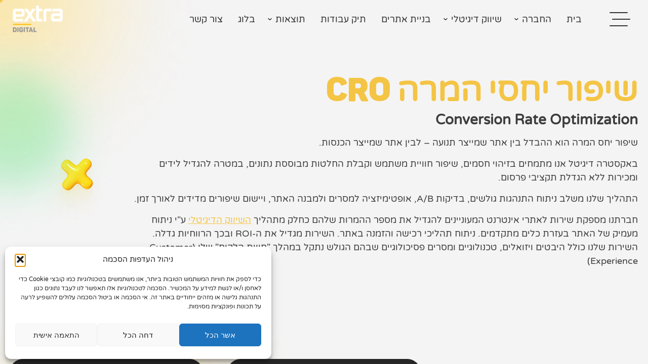

--- FILE ---
content_type: text/html; charset=UTF-8
request_url: https://www.extra.co.il/%D7%A9%D7%99%D7%A4%D7%95%D7%A8-%D7%99%D7%97%D7%A1-%D7%94%D7%9E%D7%A8%D7%94/
body_size: 37577
content:
<!DOCTYPE html>
<html dir="rtl" lang="he-IL">
	<head><script>(function(w,i,g){w[g]=w[g]||[];if(typeof w[g].push=='function')w[g].push(i)})
(window,'GTM-5G6P4HQ','google_tags_first_party');</script><script>(function(w,d,s,l){w[l]=w[l]||[];(function(){w[l].push(arguments);})('set', 'developer_id.dYzg1YT', true);
		w[l].push({'gtm.start':new Date().getTime(),event:'gtm.js'});var f=d.getElementsByTagName(s)[0],
		j=d.createElement(s);j.async=true;j.src='/securemetric/';
		f.parentNode.insertBefore(j,f);
		})(window,document,'script','dataLayer');</script><meta charset="UTF-8"><script>if(navigator.userAgent.match(/MSIE|Internet Explorer/i)||navigator.userAgent.match(/Trident\/7\..*?rv:11/i)){var href=document.location.href;if(!href.match(/[?&]nowprocket/)){if(href.indexOf("?")==-1){if(href.indexOf("#")==-1){document.location.href=href+"?nowprocket=1"}else{document.location.href=href.replace("#","?nowprocket=1#")}}else{if(href.indexOf("#")==-1){document.location.href=href+"&nowprocket=1"}else{document.location.href=href.replace("#","&nowprocket=1#")}}}}</script><script>(()=>{class RocketLazyLoadScripts{constructor(){this.v="2.0.4",this.userEvents=["keydown","keyup","mousedown","mouseup","mousemove","mouseover","mouseout","touchmove","touchstart","touchend","touchcancel","wheel","click","dblclick","input"],this.attributeEvents=["onblur","onclick","oncontextmenu","ondblclick","onfocus","onmousedown","onmouseenter","onmouseleave","onmousemove","onmouseout","onmouseover","onmouseup","onmousewheel","onscroll","onsubmit"]}async t(){this.i(),this.o(),/iP(ad|hone)/.test(navigator.userAgent)&&this.h(),this.u(),this.l(this),this.m(),this.k(this),this.p(this),this._(),await Promise.all([this.R(),this.L()]),this.lastBreath=Date.now(),this.S(this),this.P(),this.D(),this.O(),this.M(),await this.C(this.delayedScripts.normal),await this.C(this.delayedScripts.defer),await this.C(this.delayedScripts.async),await this.T(),await this.F(),await this.j(),await this.A(),window.dispatchEvent(new Event("rocket-allScriptsLoaded")),this.everythingLoaded=!0,this.lastTouchEnd&&await new Promise(t=>setTimeout(t,500-Date.now()+this.lastTouchEnd)),this.I(),this.H(),this.U(),this.W()}i(){this.CSPIssue=sessionStorage.getItem("rocketCSPIssue"),document.addEventListener("securitypolicyviolation",t=>{this.CSPIssue||"script-src-elem"!==t.violatedDirective||"data"!==t.blockedURI||(this.CSPIssue=!0,sessionStorage.setItem("rocketCSPIssue",!0))},{isRocket:!0})}o(){window.addEventListener("pageshow",t=>{this.persisted=t.persisted,this.realWindowLoadedFired=!0},{isRocket:!0}),window.addEventListener("pagehide",()=>{this.onFirstUserAction=null},{isRocket:!0})}h(){let t;function e(e){t=e}window.addEventListener("touchstart",e,{isRocket:!0}),window.addEventListener("touchend",function i(o){o.changedTouches[0]&&t.changedTouches[0]&&Math.abs(o.changedTouches[0].pageX-t.changedTouches[0].pageX)<10&&Math.abs(o.changedTouches[0].pageY-t.changedTouches[0].pageY)<10&&o.timeStamp-t.timeStamp<200&&(window.removeEventListener("touchstart",e,{isRocket:!0}),window.removeEventListener("touchend",i,{isRocket:!0}),"INPUT"===o.target.tagName&&"text"===o.target.type||(o.target.dispatchEvent(new TouchEvent("touchend",{target:o.target,bubbles:!0})),o.target.dispatchEvent(new MouseEvent("mouseover",{target:o.target,bubbles:!0})),o.target.dispatchEvent(new PointerEvent("click",{target:o.target,bubbles:!0,cancelable:!0,detail:1,clientX:o.changedTouches[0].clientX,clientY:o.changedTouches[0].clientY})),event.preventDefault()))},{isRocket:!0})}q(t){this.userActionTriggered||("mousemove"!==t.type||this.firstMousemoveIgnored?"keyup"===t.type||"mouseover"===t.type||"mouseout"===t.type||(this.userActionTriggered=!0,this.onFirstUserAction&&this.onFirstUserAction()):this.firstMousemoveIgnored=!0),"click"===t.type&&t.preventDefault(),t.stopPropagation(),t.stopImmediatePropagation(),"touchstart"===this.lastEvent&&"touchend"===t.type&&(this.lastTouchEnd=Date.now()),"click"===t.type&&(this.lastTouchEnd=0),this.lastEvent=t.type,t.composedPath&&t.composedPath()[0].getRootNode()instanceof ShadowRoot&&(t.rocketTarget=t.composedPath()[0]),this.savedUserEvents.push(t)}u(){this.savedUserEvents=[],this.userEventHandler=this.q.bind(this),this.userEvents.forEach(t=>window.addEventListener(t,this.userEventHandler,{passive:!1,isRocket:!0})),document.addEventListener("visibilitychange",this.userEventHandler,{isRocket:!0})}U(){this.userEvents.forEach(t=>window.removeEventListener(t,this.userEventHandler,{passive:!1,isRocket:!0})),document.removeEventListener("visibilitychange",this.userEventHandler,{isRocket:!0}),this.savedUserEvents.forEach(t=>{(t.rocketTarget||t.target).dispatchEvent(new window[t.constructor.name](t.type,t))})}m(){const t="return false",e=Array.from(this.attributeEvents,t=>"data-rocket-"+t),i="["+this.attributeEvents.join("],[")+"]",o="[data-rocket-"+this.attributeEvents.join("],[data-rocket-")+"]",s=(e,i,o)=>{o&&o!==t&&(e.setAttribute("data-rocket-"+i,o),e["rocket"+i]=new Function("event",o),e.setAttribute(i,t))};new MutationObserver(t=>{for(const n of t)"attributes"===n.type&&(n.attributeName.startsWith("data-rocket-")||this.everythingLoaded?n.attributeName.startsWith("data-rocket-")&&this.everythingLoaded&&this.N(n.target,n.attributeName.substring(12)):s(n.target,n.attributeName,n.target.getAttribute(n.attributeName))),"childList"===n.type&&n.addedNodes.forEach(t=>{if(t.nodeType===Node.ELEMENT_NODE)if(this.everythingLoaded)for(const i of[t,...t.querySelectorAll(o)])for(const t of i.getAttributeNames())e.includes(t)&&this.N(i,t.substring(12));else for(const e of[t,...t.querySelectorAll(i)])for(const t of e.getAttributeNames())this.attributeEvents.includes(t)&&s(e,t,e.getAttribute(t))})}).observe(document,{subtree:!0,childList:!0,attributeFilter:[...this.attributeEvents,...e]})}I(){this.attributeEvents.forEach(t=>{document.querySelectorAll("[data-rocket-"+t+"]").forEach(e=>{this.N(e,t)})})}N(t,e){const i=t.getAttribute("data-rocket-"+e);i&&(t.setAttribute(e,i),t.removeAttribute("data-rocket-"+e))}k(t){Object.defineProperty(HTMLElement.prototype,"onclick",{get(){return this.rocketonclick||null},set(e){this.rocketonclick=e,this.setAttribute(t.everythingLoaded?"onclick":"data-rocket-onclick","this.rocketonclick(event)")}})}S(t){function e(e,i){let o=e[i];e[i]=null,Object.defineProperty(e,i,{get:()=>o,set(s){t.everythingLoaded?o=s:e["rocket"+i]=o=s}})}e(document,"onreadystatechange"),e(window,"onload"),e(window,"onpageshow");try{Object.defineProperty(document,"readyState",{get:()=>t.rocketReadyState,set(e){t.rocketReadyState=e},configurable:!0}),document.readyState="loading"}catch(t){console.log("WPRocket DJE readyState conflict, bypassing")}}l(t){this.originalAddEventListener=EventTarget.prototype.addEventListener,this.originalRemoveEventListener=EventTarget.prototype.removeEventListener,this.savedEventListeners=[],EventTarget.prototype.addEventListener=function(e,i,o){o&&o.isRocket||!t.B(e,this)&&!t.userEvents.includes(e)||t.B(e,this)&&!t.userActionTriggered||e.startsWith("rocket-")||t.everythingLoaded?t.originalAddEventListener.call(this,e,i,o):(t.savedEventListeners.push({target:this,remove:!1,type:e,func:i,options:o}),"mouseenter"!==e&&"mouseleave"!==e||t.originalAddEventListener.call(this,e,t.savedUserEvents.push,o))},EventTarget.prototype.removeEventListener=function(e,i,o){o&&o.isRocket||!t.B(e,this)&&!t.userEvents.includes(e)||t.B(e,this)&&!t.userActionTriggered||e.startsWith("rocket-")||t.everythingLoaded?t.originalRemoveEventListener.call(this,e,i,o):t.savedEventListeners.push({target:this,remove:!0,type:e,func:i,options:o})}}J(t,e){this.savedEventListeners=this.savedEventListeners.filter(i=>{let o=i.type,s=i.target||window;return e!==o||t!==s||(this.B(o,s)&&(i.type="rocket-"+o),this.$(i),!1)})}H(){EventTarget.prototype.addEventListener=this.originalAddEventListener,EventTarget.prototype.removeEventListener=this.originalRemoveEventListener,this.savedEventListeners.forEach(t=>this.$(t))}$(t){t.remove?this.originalRemoveEventListener.call(t.target,t.type,t.func,t.options):this.originalAddEventListener.call(t.target,t.type,t.func,t.options)}p(t){let e;function i(e){return t.everythingLoaded?e:e.split(" ").map(t=>"load"===t||t.startsWith("load.")?"rocket-jquery-load":t).join(" ")}function o(o){function s(e){const s=o.fn[e];o.fn[e]=o.fn.init.prototype[e]=function(){return this[0]===window&&t.userActionTriggered&&("string"==typeof arguments[0]||arguments[0]instanceof String?arguments[0]=i(arguments[0]):"object"==typeof arguments[0]&&Object.keys(arguments[0]).forEach(t=>{const e=arguments[0][t];delete arguments[0][t],arguments[0][i(t)]=e})),s.apply(this,arguments),this}}if(o&&o.fn&&!t.allJQueries.includes(o)){const e={DOMContentLoaded:[],"rocket-DOMContentLoaded":[]};for(const t in e)document.addEventListener(t,()=>{e[t].forEach(t=>t())},{isRocket:!0});o.fn.ready=o.fn.init.prototype.ready=function(i){function s(){parseInt(o.fn.jquery)>2?setTimeout(()=>i.bind(document)(o)):i.bind(document)(o)}return"function"==typeof i&&(t.realDomReadyFired?!t.userActionTriggered||t.fauxDomReadyFired?s():e["rocket-DOMContentLoaded"].push(s):e.DOMContentLoaded.push(s)),o([])},s("on"),s("one"),s("off"),t.allJQueries.push(o)}e=o}t.allJQueries=[],o(window.jQuery),Object.defineProperty(window,"jQuery",{get:()=>e,set(t){o(t)}})}P(){const t=new Map;document.write=document.writeln=function(e){const i=document.currentScript,o=document.createRange(),s=i.parentElement;let n=t.get(i);void 0===n&&(n=i.nextSibling,t.set(i,n));const c=document.createDocumentFragment();o.setStart(c,0),c.appendChild(o.createContextualFragment(e)),s.insertBefore(c,n)}}async R(){return new Promise(t=>{this.userActionTriggered?t():this.onFirstUserAction=t})}async L(){return new Promise(t=>{document.addEventListener("DOMContentLoaded",()=>{this.realDomReadyFired=!0,t()},{isRocket:!0})})}async j(){return this.realWindowLoadedFired?Promise.resolve():new Promise(t=>{window.addEventListener("load",t,{isRocket:!0})})}M(){this.pendingScripts=[];this.scriptsMutationObserver=new MutationObserver(t=>{for(const e of t)e.addedNodes.forEach(t=>{"SCRIPT"!==t.tagName||t.noModule||t.isWPRocket||this.pendingScripts.push({script:t,promise:new Promise(e=>{const i=()=>{const i=this.pendingScripts.findIndex(e=>e.script===t);i>=0&&this.pendingScripts.splice(i,1),e()};t.addEventListener("load",i,{isRocket:!0}),t.addEventListener("error",i,{isRocket:!0}),setTimeout(i,1e3)})})})}),this.scriptsMutationObserver.observe(document,{childList:!0,subtree:!0})}async F(){await this.X(),this.pendingScripts.length?(await this.pendingScripts[0].promise,await this.F()):this.scriptsMutationObserver.disconnect()}D(){this.delayedScripts={normal:[],async:[],defer:[]},document.querySelectorAll("script[type$=rocketlazyloadscript]").forEach(t=>{t.hasAttribute("data-rocket-src")?t.hasAttribute("async")&&!1!==t.async?this.delayedScripts.async.push(t):t.hasAttribute("defer")&&!1!==t.defer||"module"===t.getAttribute("data-rocket-type")?this.delayedScripts.defer.push(t):this.delayedScripts.normal.push(t):this.delayedScripts.normal.push(t)})}async _(){await this.L();let t=[];document.querySelectorAll("script[type$=rocketlazyloadscript][data-rocket-src]").forEach(e=>{let i=e.getAttribute("data-rocket-src");if(i&&!i.startsWith("data:")){i.startsWith("//")&&(i=location.protocol+i);try{const o=new URL(i).origin;o!==location.origin&&t.push({src:o,crossOrigin:e.crossOrigin||"module"===e.getAttribute("data-rocket-type")})}catch(t){}}}),t=[...new Map(t.map(t=>[JSON.stringify(t),t])).values()],this.Y(t,"preconnect")}async G(t){if(await this.K(),!0!==t.noModule||!("noModule"in HTMLScriptElement.prototype))return new Promise(e=>{let i;function o(){(i||t).setAttribute("data-rocket-status","executed"),e()}try{if(navigator.userAgent.includes("Firefox/")||""===navigator.vendor||this.CSPIssue)i=document.createElement("script"),[...t.attributes].forEach(t=>{let e=t.nodeName;"type"!==e&&("data-rocket-type"===e&&(e="type"),"data-rocket-src"===e&&(e="src"),i.setAttribute(e,t.nodeValue))}),t.text&&(i.text=t.text),t.nonce&&(i.nonce=t.nonce),i.hasAttribute("src")?(i.addEventListener("load",o,{isRocket:!0}),i.addEventListener("error",()=>{i.setAttribute("data-rocket-status","failed-network"),e()},{isRocket:!0}),setTimeout(()=>{i.isConnected||e()},1)):(i.text=t.text,o()),i.isWPRocket=!0,t.parentNode.replaceChild(i,t);else{const i=t.getAttribute("data-rocket-type"),s=t.getAttribute("data-rocket-src");i?(t.type=i,t.removeAttribute("data-rocket-type")):t.removeAttribute("type"),t.addEventListener("load",o,{isRocket:!0}),t.addEventListener("error",i=>{this.CSPIssue&&i.target.src.startsWith("data:")?(console.log("WPRocket: CSP fallback activated"),t.removeAttribute("src"),this.G(t).then(e)):(t.setAttribute("data-rocket-status","failed-network"),e())},{isRocket:!0}),s?(t.fetchPriority="high",t.removeAttribute("data-rocket-src"),t.src=s):t.src="data:text/javascript;base64,"+window.btoa(unescape(encodeURIComponent(t.text)))}}catch(i){t.setAttribute("data-rocket-status","failed-transform"),e()}});t.setAttribute("data-rocket-status","skipped")}async C(t){const e=t.shift();return e?(e.isConnected&&await this.G(e),this.C(t)):Promise.resolve()}O(){this.Y([...this.delayedScripts.normal,...this.delayedScripts.defer,...this.delayedScripts.async],"preload")}Y(t,e){this.trash=this.trash||[];let i=!0;var o=document.createDocumentFragment();t.forEach(t=>{const s=t.getAttribute&&t.getAttribute("data-rocket-src")||t.src;if(s&&!s.startsWith("data:")){const n=document.createElement("link");n.href=s,n.rel=e,"preconnect"!==e&&(n.as="script",n.fetchPriority=i?"high":"low"),t.getAttribute&&"module"===t.getAttribute("data-rocket-type")&&(n.crossOrigin=!0),t.crossOrigin&&(n.crossOrigin=t.crossOrigin),t.integrity&&(n.integrity=t.integrity),t.nonce&&(n.nonce=t.nonce),o.appendChild(n),this.trash.push(n),i=!1}}),document.head.appendChild(o)}W(){this.trash.forEach(t=>t.remove())}async T(){try{document.readyState="interactive"}catch(t){}this.fauxDomReadyFired=!0;try{await this.K(),this.J(document,"readystatechange"),document.dispatchEvent(new Event("rocket-readystatechange")),await this.K(),document.rocketonreadystatechange&&document.rocketonreadystatechange(),await this.K(),this.J(document,"DOMContentLoaded"),document.dispatchEvent(new Event("rocket-DOMContentLoaded")),await this.K(),this.J(window,"DOMContentLoaded"),window.dispatchEvent(new Event("rocket-DOMContentLoaded"))}catch(t){console.error(t)}}async A(){try{document.readyState="complete"}catch(t){}try{await this.K(),this.J(document,"readystatechange"),document.dispatchEvent(new Event("rocket-readystatechange")),await this.K(),document.rocketonreadystatechange&&document.rocketonreadystatechange(),await this.K(),this.J(window,"load"),window.dispatchEvent(new Event("rocket-load")),await this.K(),window.rocketonload&&window.rocketonload(),await this.K(),this.allJQueries.forEach(t=>t(window).trigger("rocket-jquery-load")),await this.K(),this.J(window,"pageshow");const t=new Event("rocket-pageshow");t.persisted=this.persisted,window.dispatchEvent(t),await this.K(),window.rocketonpageshow&&window.rocketonpageshow({persisted:this.persisted})}catch(t){console.error(t)}}async K(){Date.now()-this.lastBreath>45&&(await this.X(),this.lastBreath=Date.now())}async X(){return document.hidden?new Promise(t=>setTimeout(t)):new Promise(t=>requestAnimationFrame(t))}B(t,e){return e===document&&"readystatechange"===t||(e===document&&"DOMContentLoaded"===t||(e===window&&"DOMContentLoaded"===t||(e===window&&"load"===t||e===window&&"pageshow"===t)))}static run(){(new RocketLazyLoadScripts).t()}}RocketLazyLoadScripts.run()})();</script>
	
	<meta name="viewport" content="width=device-width, initial-scale=1.0">
	<link rel='shortcut icon' type='image/x-icon' href='https://www.extra.co.il/wp-content/themes/extra/images/favicon.ico' />
	<meta name='robots' content='index, follow, max-image-preview:large, max-snippet:-1, max-video-preview:-1' />

	<!-- This site is optimized with the Yoast SEO Premium plugin v26.8 (Yoast SEO v26.8) - https://yoast.com/product/yoast-seo-premium-wordpress/ -->
	<title>שיפור יחסי המרה CRO ושיפור תהליכי רכישה - אקסטרה דיגיטל</title>
<link data-rocket-prefetch href="https://www.clarity.ms" rel="dns-prefetch">
<link data-rocket-prefetch href="https://analytics.tiktok.com" rel="dns-prefetch">
<link data-rocket-prefetch href="https://connect.facebook.net" rel="dns-prefetch">
<link data-rocket-prefetch href="https://www.googletagmanager.com" rel="dns-prefetch">
<link data-rocket-prefetch href="https://s3.eu-central-1.amazonaws.com" rel="dns-prefetch"><link rel="preload" data-rocket-preload as="image" href="https://www.extra.co.il/wp-content/themes/extra/images/index/decor/yellow-light-top.png" fetchpriority="high">
	<meta name="description" content="שירות CRO שמבוסס דאטה: ניתוח התנהגות, שיפור מסרים/UX/מהירות, ניסויי A/B ותהליך עבודה ברור - כדי להגדיל המרות ולהוריד עלויות." />
	<link rel="canonical" href="https://www.extra.co.il/שיפור-יחס-המרה/" />
	<meta property="og:locale" content="he_IL" />
	<meta property="og:type" content="article" />
	<meta property="og:title" content="אקסטרה דיגיטל" />
	<meta property="og:description" content="אקסטרה דיגיטל" />
	<meta property="og:url" content="https://www.extra.co.il/שיפור-יחס-המרה/" />
	<meta property="og:site_name" content="אקסטרה דיגיטל" />
	<meta property="article:publisher" content="https://www.facebook.com/extra.seo/" />
	<meta property="article:modified_time" content="2026-01-14T08:43:58+00:00" />
	<meta property="og:image" content="https://www.extra.co.il/wp-content/uploads/2024/07/logo1.webp" />
	<meta property="og:image:width" content="663" />
	<meta property="og:image:height" content="637" />
	<meta property="og:image:type" content="image/webp" />
	<meta name="twitter:card" content="summary_large_image" />
	<meta name="twitter:label1" content="זמן קריאה מוערך" />
	<meta name="twitter:data1" content="דקה1" />
	<script type="application/ld+json" class="yoast-schema-graph">{"@context":"https://schema.org","@graph":[{"@type":"TechArticle","@id":"https://www.extra.co.il/%d7%a9%d7%99%d7%a4%d7%95%d7%a8-%d7%99%d7%97%d7%a1-%d7%94%d7%9e%d7%a8%d7%94/#article","isPartOf":{"@id":"https://www.extra.co.il/%d7%a9%d7%99%d7%a4%d7%95%d7%a8-%d7%99%d7%97%d7%a1-%d7%94%d7%9e%d7%a8%d7%94/"},"author":{"name":"יוסי כהן","@id":"https://www.extra.co.il/#/schema/person/ef7863f1628b74075426dcbb02da8bb1"},"headline":"שיפור יחסי המרה CRO","datePublished":"2024-06-24T08:57:06+00:00","dateModified":"2026-01-14T08:43:58+00:00","mainEntityOfPage":{"@id":"https://www.extra.co.il/%d7%a9%d7%99%d7%a4%d7%95%d7%a8-%d7%99%d7%97%d7%a1-%d7%94%d7%9e%d7%a8%d7%94/"},"wordCount":1,"publisher":{"@id":"https://www.extra.co.il/#organization"},"image":{"@id":"https://www.extra.co.il/%d7%a9%d7%99%d7%a4%d7%95%d7%a8-%d7%99%d7%97%d7%a1-%d7%94%d7%9e%d7%a8%d7%94/#primaryimage"},"thumbnailUrl":"https://www.extra.co.il/wp-content/uploads/2024/07/logo1.webp","inLanguage":"he-IL"},{"@type":["WebPage","ItemPage"],"@id":"https://www.extra.co.il/%d7%a9%d7%99%d7%a4%d7%95%d7%a8-%d7%99%d7%97%d7%a1-%d7%94%d7%9e%d7%a8%d7%94/","url":"https://www.extra.co.il/%d7%a9%d7%99%d7%a4%d7%95%d7%a8-%d7%99%d7%97%d7%a1-%d7%94%d7%9e%d7%a8%d7%94/","name":"שיפור יחסי המרה CRO ושיפור תהליכי רכישה - אקסטרה דיגיטל","isPartOf":{"@id":"https://www.extra.co.il/#website"},"primaryImageOfPage":{"@id":"https://www.extra.co.il/%d7%a9%d7%99%d7%a4%d7%95%d7%a8-%d7%99%d7%97%d7%a1-%d7%94%d7%9e%d7%a8%d7%94/#primaryimage"},"image":{"@id":"https://www.extra.co.il/%d7%a9%d7%99%d7%a4%d7%95%d7%a8-%d7%99%d7%97%d7%a1-%d7%94%d7%9e%d7%a8%d7%94/#primaryimage"},"thumbnailUrl":"https://www.extra.co.il/wp-content/uploads/2024/07/logo1.webp","datePublished":"2024-06-24T08:57:06+00:00","dateModified":"2026-01-14T08:43:58+00:00","description":"שירות CRO שמבוסס דאטה: ניתוח התנהגות, שיפור מסרים/UX/מהירות, ניסויי A/B ותהליך עבודה ברור - כדי להגדיל המרות ולהוריד עלויות.","breadcrumb":{"@id":"https://www.extra.co.il/%d7%a9%d7%99%d7%a4%d7%95%d7%a8-%d7%99%d7%97%d7%a1-%d7%94%d7%9e%d7%a8%d7%94/#breadcrumb"},"inLanguage":"he-IL","potentialAction":[{"@type":"ReadAction","target":["https://www.extra.co.il/%d7%a9%d7%99%d7%a4%d7%95%d7%a8-%d7%99%d7%97%d7%a1-%d7%94%d7%9e%d7%a8%d7%94/"]}]},{"@type":"ImageObject","inLanguage":"he-IL","@id":"https://www.extra.co.il/%d7%a9%d7%99%d7%a4%d7%95%d7%a8-%d7%99%d7%97%d7%a1-%d7%94%d7%9e%d7%a8%d7%94/#primaryimage","url":"https://www.extra.co.il/wp-content/uploads/2024/07/logo1.webp","contentUrl":"https://www.extra.co.il/wp-content/uploads/2024/07/logo1.webp","width":663,"height":637,"caption":"אקסטרה דיגיטל"},{"@type":"BreadcrumbList","@id":"https://www.extra.co.il/%d7%a9%d7%99%d7%a4%d7%95%d7%a8-%d7%99%d7%97%d7%a1-%d7%94%d7%9e%d7%a8%d7%94/#breadcrumb","itemListElement":[{"@type":"ListItem","position":1,"name":"Home","item":"https://www.extra.co.il/"},{"@type":"ListItem","position":2,"name":"שיפור יחסי המרה CRO"}]},{"@type":"WebSite","@id":"https://www.extra.co.il/#website","url":"https://www.extra.co.il/","name":"אקסטרה דיגיטל","description":"שיווק דיגיטלי עם חברת דיגיטל מובילה! סוכנות דיגיטל לניהול קמפיינים, קידום אתרים, פרסום בגוגל, שיווק ברשתות החברתיות, וסטודיו לבניית אתרים.","publisher":{"@id":"https://www.extra.co.il/#organization"},"alternateName":"אקסטרה דיגיטל","potentialAction":[{"@type":"SearchAction","target":{"@type":"EntryPoint","urlTemplate":"https://www.extra.co.il/?s={search_term_string}"},"query-input":{"@type":"PropertyValueSpecification","valueRequired":true,"valueName":"search_term_string"}}],"inLanguage":"he-IL"},{"@type":"Organization","@id":"https://www.extra.co.il/#organization","name":"אקסטרה דיגיטל","alternateName":"אקסטרה דיגיטל","url":"https://www.extra.co.il/","logo":{"@type":"ImageObject","inLanguage":"he-IL","@id":"https://www.extra.co.il/#/schema/logo/image/","url":"https://www.extra.co.il/wp-content/uploads/2024/07/logo1.webp","contentUrl":"https://www.extra.co.il/wp-content/uploads/2024/07/logo1.webp","width":663,"height":637,"caption":"אקסטרה דיגיטל"},"image":{"@id":"https://www.extra.co.il/#/schema/logo/image/"},"sameAs":["https://www.facebook.com/extra.seo/","https://www.instagram.com/digitalextra/"],"description":"חברת אקסטרה דיגיטל היא אחת מסוכנויות הדיגיטל המובילות והוותיקות בישראל. החברה החלה את דרכה כבר בשנת 2006, ומאז מלווה חברות ועסקים עם פתרונות שיווק ופרסום דיגיטלי מקיפים. אקסטרה דיגיטל מספקת שירותי קידום אתרים בגוגל (SEO), עיצוב ופיתוח אתרי אינטרנט, ניהול קמפיינים ופרסום בגוגל אדס, ניהול רשתות חברתיות ופרסום במדיה החברתית, הפקות וידאו וצילום ועוד. החברה היא סוכנות שיווק מוסמכת ובעלת הסמכת Google Premier Partner, ומביאה איתה ניסיון של קרוב לשני עשורים, מקצוענות מוכחת ותוצאות מדידות בעולמות השיווק והפרסום הדיגיטלי.","email":"info@extra.co.il","telephone":"073-7028000","legalName":"אקסטרה פתרונות אינטרנט בע\"מ","foundingDate":"2006-01-01","vatID":"אקסטרה פתרונות אינטרנט בע\"מ","taxID":"514708049","numberOfEmployees":{"@type":"QuantitativeValue","minValue":"11","maxValue":"50"}},{"@type":"Person","@id":"https://www.extra.co.il/#/schema/person/ef7863f1628b74075426dcbb02da8bb1","name":"יוסי כהן","image":{"@type":"ImageObject","inLanguage":"he-IL","@id":"https://www.extra.co.il/#/schema/person/image/","url":"https://www.extra.co.il/wp-content/uploads/2024/06/cropped-cropped-yossi-1-1-96x96.jpg","contentUrl":"https://www.extra.co.il/wp-content/uploads/2024/06/cropped-cropped-yossi-1-1-96x96.jpg","caption":"יוסי כהן"},"url":"https://www.extra.co.il/author/yossi/"}]}</script>
	<!-- / Yoast SEO Premium plugin. -->


<link rel='dns-prefetch' href='//www.googletagmanager.com' />

<link rel="alternate" type="application/rss+xml" title="אקסטרה דיגיטל &laquo; פיד‏" href="https://www.extra.co.il/feed/" />
<link rel="alternate" type="application/rss+xml" title="אקסטרה דיגיטל &laquo; פיד תגובות‏" href="https://www.extra.co.il/comments/feed/" />
<link rel="alternate" title="oEmbed (JSON)" type="application/json+oembed" href="https://www.extra.co.il/wp-json/oembed/1.0/embed?url=https%3A%2F%2Fwww.extra.co.il%2F%25d7%25a9%25d7%2599%25d7%25a4%25d7%2595%25d7%25a8-%25d7%2599%25d7%2597%25d7%25a1-%25d7%2594%25d7%259e%25d7%25a8%25d7%2594%2F" />
<link rel="alternate" title="oEmbed (XML)" type="text/xml+oembed" href="https://www.extra.co.il/wp-json/oembed/1.0/embed?url=https%3A%2F%2Fwww.extra.co.il%2F%25d7%25a9%25d7%2599%25d7%25a4%25d7%2595%25d7%25a8-%25d7%2599%25d7%2597%25d7%25a1-%25d7%2594%25d7%259e%25d7%25a8%25d7%2594%2F&#038;format=xml" />
<style id='wp-img-auto-sizes-contain-inline-css'>
img:is([sizes=auto i],[sizes^="auto," i]){contain-intrinsic-size:3000px 1500px}
/*# sourceURL=wp-img-auto-sizes-contain-inline-css */
</style>
<style id='wp-emoji-styles-inline-css'>

	img.wp-smiley, img.emoji {
		display: inline !important;
		border: none !important;
		box-shadow: none !important;
		height: 1em !important;
		width: 1em !important;
		margin: 0 0.07em !important;
		vertical-align: -0.1em !important;
		background: none !important;
		padding: 0 !important;
	}
/*# sourceURL=wp-emoji-styles-inline-css */
</style>
<style id='classic-theme-styles-inline-css'>
/*! This file is auto-generated */
.wp-block-button__link{color:#fff;background-color:#32373c;border-radius:9999px;box-shadow:none;text-decoration:none;padding:calc(.667em + 2px) calc(1.333em + 2px);font-size:1.125em}.wp-block-file__button{background:#32373c;color:#fff;text-decoration:none}
/*# sourceURL=/wp-includes/css/classic-themes.min.css */
</style>
<link data-minify="1" rel='stylesheet' id='wp-faq-schema-jquery-ui-css' href='https://www.extra.co.il/wp-content/cache/min/1/wp-content/plugins/faq-schema-for-pages-and-posts/css/jquery-ui.css?ver=1770023244' media='all' />
<link rel='stylesheet' id='cmplz-general-css' href='https://www.extra.co.il/wp-content/plugins/complianz-gdpr-premium/assets/css/cookieblocker.min.css?ver=1769346194' media='all' />
<link data-minify="1" rel='stylesheet' id='swiper-css-css' href='https://www.extra.co.il/wp-content/cache/min/1/wp-content/themes/extra/plugins/swiper/swiper.css?ver=1770023244' media='all' />
<link data-minify="1" rel='stylesheet' id='fancybox-css-css' href='https://www.extra.co.il/wp-content/cache/min/1/wp-content/themes/extra/plugins/fancybox/jquery.fancybox.css?ver=1770023244' media='all' />
<link data-minify="1" rel='stylesheet' id='mobile-menu-css-css' href='https://www.extra.co.il/wp-content/cache/min/1/wp-content/themes/extra/plugins/mmenu/styles/jquery-simple-mobilemenu-slide.css?ver=1770023244' media='all' />
<link data-minify="1" rel='stylesheet' id='theme-style-css' href='https://www.extra.co.il/wp-content/cache/min/1/wp-content/themes/extra/style.css?ver=1770023244' media='all' />
<link data-minify="1" rel='stylesheet' id='additional-style-css' href='https://www.extra.co.il/wp-content/cache/min/1/wp-content/themes/extra/css/style.css?ver=1770023244' media='all' />
<link data-minify="1" rel='stylesheet' id='theme-edits-css-css' href='https://www.extra.co.il/wp-content/cache/min/1/wp-content/themes/extra/css/edits.css?ver=1770023244' media='all' />
<script src="https://www.extra.co.il/wp-includes/js/jquery/jquery.min.js?ver=3.7.1" id="jquery-core-js" data-rocket-defer defer></script>
<script defer="defer" src="https://www.extra.co.il/wp-content/themes/extra/plugins/swiper/swiper.js?ver=1728145783" id="swiper-js-js"></script>
<script defer="defer" src="https://www.extra.co.il/wp-content/themes/extra/plugins/fancybox/jquery.fancybox.js?ver=1728145808" id="fancybox-js-js"></script>
<script defer="defer" src="https://www.extra.co.il/wp-content/themes/extra/plugins/scrollreveal/scrollreveal.js?ver=1728145828" id="scrollreveal-js-js"></script>
<script defer="defer" src="https://www.extra.co.il/wp-content/themes/extra/plugins/mmenu/jquery-simple-mobilemenu.js?ver=1732965279" id="mobile-menu-js-js"></script>
<script defer="defer" src="https://www.extra.co.il/wp-content/themes/extra/plugins/marquee/marquee.js?ver=1727522059" id="marquee-js-js"></script>
<script defer="defer" src="https://www.extra.co.il/wp-content/themes/extra/plugins/counters/counters.js?ver=1718824147" id="counters-js-js"></script>
<script id="main-js-js-extra">
var pointerURLs = {"regular":"https://www.extra.co.il/wp-content/themes/extra/images/pointers/regular.png","link":"https://www.extra.co.il/wp-content/themes/extra/images/pointers/link.png","view":"https://www.extra.co.il/wp-content/themes/extra/images/pointers/view.png","right":"https://www.extra.co.il/wp-content/themes/extra/images/pointers/right.png","left":"https://www.extra.co.il/wp-content/themes/extra/images/pointers/left.png"};
//# sourceURL=main-js-js-extra
</script>
<script defer="defer" src="https://www.extra.co.il/wp-content/themes/extra/js/main.js?ver=1764788374" id="main-js-js"></script>

<!-- Google tag (gtag.js) snippet added by Site Kit -->
<!-- Google Analytics snippet added by Site Kit -->
<script src="https://www.googletagmanager.com/gtag/js?id=G-YEL0STRG76" id="google_gtagjs-js" async></script>
<script id="google_gtagjs-js-after">
window.dataLayer = window.dataLayer || [];function gtag(){dataLayer.push(arguments);}
gtag("set","linker",{"domains":["www.extra.co.il"]});
gtag("js", new Date());
gtag("set", "developer_id.dZTNiMT", true);
gtag("config", "G-YEL0STRG76");
 window._googlesitekit = window._googlesitekit || {}; window._googlesitekit.throttledEvents = []; window._googlesitekit.gtagEvent = (name, data) => { var key = JSON.stringify( { name, data } ); if ( !! window._googlesitekit.throttledEvents[ key ] ) { return; } window._googlesitekit.throttledEvents[ key ] = true; setTimeout( () => { delete window._googlesitekit.throttledEvents[ key ]; }, 5 ); gtag( "event", name, { ...data, event_source: "site-kit" } ); }; 
//# sourceURL=google_gtagjs-js-after
</script>
<link rel="https://api.w.org/" href="https://www.extra.co.il/wp-json/" /><link rel="alternate" title="JSON" type="application/json" href="https://www.extra.co.il/wp-json/wp/v2/pages/12469" /><link rel="EditURI" type="application/rsd+xml" title="RSD" href="https://www.extra.co.il/xmlrpc.php?rsd" />
<meta name="generator" content="WordPress 6.9" />
<link rel='shortlink' href='https://www.extra.co.il/?p=12469' />
<meta name="generator" content="Site Kit by Google 1.171.0" />			<style>.cmplz-hidden {
					display: none !important;
				}</style><link rel="icon" href="https://www.extra.co.il/wp-content/uploads/2026/01/extra-digital-2-100x100.png" sizes="32x32" />
<link rel="icon" href="https://www.extra.co.il/wp-content/uploads/2026/01/extra-digital-2-300x300.png" sizes="192x192" />
<link rel="apple-touch-icon" href="https://www.extra.co.il/wp-content/uploads/2026/01/extra-digital-2-300x300.png" />
<meta name="msapplication-TileImage" content="https://www.extra.co.il/wp-content/uploads/2026/01/extra-digital-2-300x300.png" />
		<style id="wp-custom-css">
			/* section.service-top-columns{
	margin: 0 auto;
}

section.service-top-columns .parts .part .image img{
	max-width:100%;
}

section.services .decor.g-l,
section.services .decor.y-l,
section.service-top-columns .decor.g-l,
section.service-top-columns .decor.y-l{
	display: none;
} */

/* .popout-menu{
	display: none;
} */

.ui-accordion .ui-accordion-header {
	 margin-top: 10px;
}
  
.ui-accordion .ui-accordion-content,
.ui-accordion .ui-accordion-header {
    font-family: "Valera Round";
}
.ui-accordion .ui-accordion-header {
    border-radius: 7px;
}

.ui-icon-triangle-1-e {
    background-position: -32px -15px;
    transform: scaleX(-1);
}

.ui-accordion .ui-accordion-content{
	padding: 15px 25px;
}

.ui-accordion .ui-accordion-content p{
	margin:0;
}
		</style>
		<noscript><style id="rocket-lazyload-nojs-css">.rll-youtube-player, [data-lazy-src]{display:none !important;}</style></noscript> 
<style>
@font-face {
  font-family: "Panton";
  src: url("../wp-content/themes/extra/fonts/Panton-Bold.ttf") format("truetype");
  font-weight: 700;
  font-display: swap;
}
@font-face {
  font-family: "Panton";
  src: url("../wp-content/themes/extra/fonts/Panton-Black.ttf") format("truetype");
  font-weight: 900;
  font-display: block;
}
section.hero .text {
  position: absolute;
  padding: 20px;
  left: 115px;
  top: 50%;
  transform: translateY(-50%);
  font-family: "Panton", "Valera Round";
  font-weight: 900;
  font-size: 96px;
  color: #fff;
  line-height: 1;
  text-transform: uppercase;
  text-align: left;
  max-width: 570px;
  z-index: 2;
}

section.hero .text .side {
  font-family: "Panton";
  font-weight: 700;
  font-size: 18px;
  color: #959598;
  text-transform: none;
  letter-spacing: 5px;
  position: absolute;
  left: -100px; /* Align it to the left */
  top: 50%; /* Position vertically in the middle */
  transform: translateY(-50%) rotate(-90deg); /* Rotate and adjust vertical position */
}

@media only screen and (max-width: 950px) {
    section.hero .text {
        font-size: 50px;
        left: 40px;
        max-width: 350px;
    }
}

@media only screen and (max-width: 950px) {
    section.hero .text .side {
        left: -80px;
        font-size: 13px;
    }
}

section.hero {
    padding: 0;
    height: 100vh;
    position: relative;
}


</style>	
<script type="rocketlazyloadscript" async="" id="msq_pixel_id" data-rocket-type="text/javascript" data-rocket-src="https://s3.eu-central-1.amazonaws.com/maskyoo-cdn/msq_pixel_2024.js?__maskyoo=0737028000&setting_api_key=ca3-23a0e0-661&setting_debug=true"></script>

<!-- TikTok Pixel Code Start -->
<script type="text/plain" data-service="tiktok" data-category="marketing">
!function (w, d, t) {
  w.TiktokAnalyticsObject=t;var ttq=w[t]=w[t]||[];ttq.methods=["page","track","identify","instances","debug","on","off","once","ready","alias","group","enableCookie","disableCookie","holdConsent","revokeConsent","grantConsent"],ttq.setAndDefer=function(t,e){t[e]=function(){t.push([e].concat(Array.prototype.slice.call(arguments,0)))}};for(var i=0;i<ttq.methods.length;i++)ttq.setAndDefer(ttq,ttq.methods[i]);ttq.instance=function(t){for(
var e=ttq._i[t]||[],n=0;n<ttq.methods.length;n++)ttq.setAndDefer(e,ttq.methods[n]);return e},ttq.load=function(e,n){var r="https://analytics.tiktok.com/i18n/pixel/events.js",o=n&&n.partner;ttq._i=ttq._i||{},ttq._i[e]=[],ttq._i[e]._u=r,ttq._t=ttq._t||{},ttq._t[e]=+new Date,ttq._o=ttq._o||{},ttq._o[e]=n||{};n=document.createElement("script")
;n.type="text/javascript",n.async=!0,n.src=r+"?sdkid="+e+"&lib="+t;e=document.getElementsByTagName("script")[0];e.parentNode.insertBefore(n,e)};


  ttq.load('CB3ENMRC77UBOJFJBI3G');
  ttq.page();
}(window, document, 'ttq');
</script>
<!-- TikTok Pixel Code End -->
<style id='global-styles-inline-css'>
:root{--wp--preset--aspect-ratio--square: 1;--wp--preset--aspect-ratio--4-3: 4/3;--wp--preset--aspect-ratio--3-4: 3/4;--wp--preset--aspect-ratio--3-2: 3/2;--wp--preset--aspect-ratio--2-3: 2/3;--wp--preset--aspect-ratio--16-9: 16/9;--wp--preset--aspect-ratio--9-16: 9/16;--wp--preset--color--black: #000000;--wp--preset--color--cyan-bluish-gray: #abb8c3;--wp--preset--color--white: #ffffff;--wp--preset--color--pale-pink: #f78da7;--wp--preset--color--vivid-red: #cf2e2e;--wp--preset--color--luminous-vivid-orange: #ff6900;--wp--preset--color--luminous-vivid-amber: #fcb900;--wp--preset--color--light-green-cyan: #7bdcb5;--wp--preset--color--vivid-green-cyan: #00d084;--wp--preset--color--pale-cyan-blue: #8ed1fc;--wp--preset--color--vivid-cyan-blue: #0693e3;--wp--preset--color--vivid-purple: #9b51e0;--wp--preset--gradient--vivid-cyan-blue-to-vivid-purple: linear-gradient(135deg,rgb(6,147,227) 0%,rgb(155,81,224) 100%);--wp--preset--gradient--light-green-cyan-to-vivid-green-cyan: linear-gradient(135deg,rgb(122,220,180) 0%,rgb(0,208,130) 100%);--wp--preset--gradient--luminous-vivid-amber-to-luminous-vivid-orange: linear-gradient(135deg,rgb(252,185,0) 0%,rgb(255,105,0) 100%);--wp--preset--gradient--luminous-vivid-orange-to-vivid-red: linear-gradient(135deg,rgb(255,105,0) 0%,rgb(207,46,46) 100%);--wp--preset--gradient--very-light-gray-to-cyan-bluish-gray: linear-gradient(135deg,rgb(238,238,238) 0%,rgb(169,184,195) 100%);--wp--preset--gradient--cool-to-warm-spectrum: linear-gradient(135deg,rgb(74,234,220) 0%,rgb(151,120,209) 20%,rgb(207,42,186) 40%,rgb(238,44,130) 60%,rgb(251,105,98) 80%,rgb(254,248,76) 100%);--wp--preset--gradient--blush-light-purple: linear-gradient(135deg,rgb(255,206,236) 0%,rgb(152,150,240) 100%);--wp--preset--gradient--blush-bordeaux: linear-gradient(135deg,rgb(254,205,165) 0%,rgb(254,45,45) 50%,rgb(107,0,62) 100%);--wp--preset--gradient--luminous-dusk: linear-gradient(135deg,rgb(255,203,112) 0%,rgb(199,81,192) 50%,rgb(65,88,208) 100%);--wp--preset--gradient--pale-ocean: linear-gradient(135deg,rgb(255,245,203) 0%,rgb(182,227,212) 50%,rgb(51,167,181) 100%);--wp--preset--gradient--electric-grass: linear-gradient(135deg,rgb(202,248,128) 0%,rgb(113,206,126) 100%);--wp--preset--gradient--midnight: linear-gradient(135deg,rgb(2,3,129) 0%,rgb(40,116,252) 100%);--wp--preset--font-size--small: 13px;--wp--preset--font-size--medium: 20px;--wp--preset--font-size--large: 36px;--wp--preset--font-size--x-large: 42px;--wp--preset--spacing--20: 0.44rem;--wp--preset--spacing--30: 0.67rem;--wp--preset--spacing--40: 1rem;--wp--preset--spacing--50: 1.5rem;--wp--preset--spacing--60: 2.25rem;--wp--preset--spacing--70: 3.38rem;--wp--preset--spacing--80: 5.06rem;--wp--preset--shadow--natural: 6px 6px 9px rgba(0, 0, 0, 0.2);--wp--preset--shadow--deep: 12px 12px 50px rgba(0, 0, 0, 0.4);--wp--preset--shadow--sharp: 6px 6px 0px rgba(0, 0, 0, 0.2);--wp--preset--shadow--outlined: 6px 6px 0px -3px rgb(255, 255, 255), 6px 6px rgb(0, 0, 0);--wp--preset--shadow--crisp: 6px 6px 0px rgb(0, 0, 0);}:where(.is-layout-flex){gap: 0.5em;}:where(.is-layout-grid){gap: 0.5em;}body .is-layout-flex{display: flex;}.is-layout-flex{flex-wrap: wrap;align-items: center;}.is-layout-flex > :is(*, div){margin: 0;}body .is-layout-grid{display: grid;}.is-layout-grid > :is(*, div){margin: 0;}:where(.wp-block-columns.is-layout-flex){gap: 2em;}:where(.wp-block-columns.is-layout-grid){gap: 2em;}:where(.wp-block-post-template.is-layout-flex){gap: 1.25em;}:where(.wp-block-post-template.is-layout-grid){gap: 1.25em;}.has-black-color{color: var(--wp--preset--color--black) !important;}.has-cyan-bluish-gray-color{color: var(--wp--preset--color--cyan-bluish-gray) !important;}.has-white-color{color: var(--wp--preset--color--white) !important;}.has-pale-pink-color{color: var(--wp--preset--color--pale-pink) !important;}.has-vivid-red-color{color: var(--wp--preset--color--vivid-red) !important;}.has-luminous-vivid-orange-color{color: var(--wp--preset--color--luminous-vivid-orange) !important;}.has-luminous-vivid-amber-color{color: var(--wp--preset--color--luminous-vivid-amber) !important;}.has-light-green-cyan-color{color: var(--wp--preset--color--light-green-cyan) !important;}.has-vivid-green-cyan-color{color: var(--wp--preset--color--vivid-green-cyan) !important;}.has-pale-cyan-blue-color{color: var(--wp--preset--color--pale-cyan-blue) !important;}.has-vivid-cyan-blue-color{color: var(--wp--preset--color--vivid-cyan-blue) !important;}.has-vivid-purple-color{color: var(--wp--preset--color--vivid-purple) !important;}.has-black-background-color{background-color: var(--wp--preset--color--black) !important;}.has-cyan-bluish-gray-background-color{background-color: var(--wp--preset--color--cyan-bluish-gray) !important;}.has-white-background-color{background-color: var(--wp--preset--color--white) !important;}.has-pale-pink-background-color{background-color: var(--wp--preset--color--pale-pink) !important;}.has-vivid-red-background-color{background-color: var(--wp--preset--color--vivid-red) !important;}.has-luminous-vivid-orange-background-color{background-color: var(--wp--preset--color--luminous-vivid-orange) !important;}.has-luminous-vivid-amber-background-color{background-color: var(--wp--preset--color--luminous-vivid-amber) !important;}.has-light-green-cyan-background-color{background-color: var(--wp--preset--color--light-green-cyan) !important;}.has-vivid-green-cyan-background-color{background-color: var(--wp--preset--color--vivid-green-cyan) !important;}.has-pale-cyan-blue-background-color{background-color: var(--wp--preset--color--pale-cyan-blue) !important;}.has-vivid-cyan-blue-background-color{background-color: var(--wp--preset--color--vivid-cyan-blue) !important;}.has-vivid-purple-background-color{background-color: var(--wp--preset--color--vivid-purple) !important;}.has-black-border-color{border-color: var(--wp--preset--color--black) !important;}.has-cyan-bluish-gray-border-color{border-color: var(--wp--preset--color--cyan-bluish-gray) !important;}.has-white-border-color{border-color: var(--wp--preset--color--white) !important;}.has-pale-pink-border-color{border-color: var(--wp--preset--color--pale-pink) !important;}.has-vivid-red-border-color{border-color: var(--wp--preset--color--vivid-red) !important;}.has-luminous-vivid-orange-border-color{border-color: var(--wp--preset--color--luminous-vivid-orange) !important;}.has-luminous-vivid-amber-border-color{border-color: var(--wp--preset--color--luminous-vivid-amber) !important;}.has-light-green-cyan-border-color{border-color: var(--wp--preset--color--light-green-cyan) !important;}.has-vivid-green-cyan-border-color{border-color: var(--wp--preset--color--vivid-green-cyan) !important;}.has-pale-cyan-blue-border-color{border-color: var(--wp--preset--color--pale-cyan-blue) !important;}.has-vivid-cyan-blue-border-color{border-color: var(--wp--preset--color--vivid-cyan-blue) !important;}.has-vivid-purple-border-color{border-color: var(--wp--preset--color--vivid-purple) !important;}.has-vivid-cyan-blue-to-vivid-purple-gradient-background{background: var(--wp--preset--gradient--vivid-cyan-blue-to-vivid-purple) !important;}.has-light-green-cyan-to-vivid-green-cyan-gradient-background{background: var(--wp--preset--gradient--light-green-cyan-to-vivid-green-cyan) !important;}.has-luminous-vivid-amber-to-luminous-vivid-orange-gradient-background{background: var(--wp--preset--gradient--luminous-vivid-amber-to-luminous-vivid-orange) !important;}.has-luminous-vivid-orange-to-vivid-red-gradient-background{background: var(--wp--preset--gradient--luminous-vivid-orange-to-vivid-red) !important;}.has-very-light-gray-to-cyan-bluish-gray-gradient-background{background: var(--wp--preset--gradient--very-light-gray-to-cyan-bluish-gray) !important;}.has-cool-to-warm-spectrum-gradient-background{background: var(--wp--preset--gradient--cool-to-warm-spectrum) !important;}.has-blush-light-purple-gradient-background{background: var(--wp--preset--gradient--blush-light-purple) !important;}.has-blush-bordeaux-gradient-background{background: var(--wp--preset--gradient--blush-bordeaux) !important;}.has-luminous-dusk-gradient-background{background: var(--wp--preset--gradient--luminous-dusk) !important;}.has-pale-ocean-gradient-background{background: var(--wp--preset--gradient--pale-ocean) !important;}.has-electric-grass-gradient-background{background: var(--wp--preset--gradient--electric-grass) !important;}.has-midnight-gradient-background{background: var(--wp--preset--gradient--midnight) !important;}.has-small-font-size{font-size: var(--wp--preset--font-size--small) !important;}.has-medium-font-size{font-size: var(--wp--preset--font-size--medium) !important;}.has-large-font-size{font-size: var(--wp--preset--font-size--large) !important;}.has-x-large-font-size{font-size: var(--wp--preset--font-size--x-large) !important;}
/*# sourceURL=global-styles-inline-css */
</style>
<link data-minify="1" rel='stylesheet' id='contact-form-7-css' href='https://www.extra.co.il/wp-content/cache/min/1/wp-content/plugins/contact-form-7/includes/css/styles.css?ver=1770023244' media='all' />
<link data-minify="1" rel='stylesheet' id='contact-form-7-rtl-css' href='https://www.extra.co.il/wp-content/cache/min/1/wp-content/plugins/contact-form-7/includes/css/styles-rtl.css?ver=1770023244' media='all' />
<style id="rocket-lazyrender-inline-css">[data-wpr-lazyrender] {content-visibility: auto;}</style><meta name="generator" content="WP Rocket 3.20.3" data-wpr-features="wpr_delay_js wpr_defer_js wpr_lazyload_images wpr_preconnect_external_domains wpr_automatic_lazy_rendering wpr_oci wpr_minify_css wpr_cdn wpr_preload_links wpr_desktop" /></head>
<body data-cmplz=1 class="rtl wp-singular page-template page-template-page-templates page-template-tmp-service page-template-page-templatestmp-service-php page page-id-12469 wp-theme-extra inner">

<header class='home'>
	<div  class="header-inner">
		<div  class="ham-button">
		</div>
				<a href="https://www.extra.co.il/%d7%a6%d7%95%d7%a8-%d7%a7%d7%a9%d7%a8/" class="button-contact">Contact us</a>
		<div  class="buttons-mobile">
			<a href="https://www.extra.co.il/%d7%a6%d7%95%d7%a8-%d7%a7%d7%a9%d7%a8/" class="button button-contact">GET IN TOUCH</a>
			<a href="tel:073-7028000" class="button button-phone">073-7028000</a>
		</div>
				<div  class="menu-cont"><ul id="menu-%d7%aa%d7%a4%d7%a8%d7%99%d7%98-%d7%a2%d7%9c%d7%99%d7%95%d7%9f" class="main-menu"><li id="menu-item-16" class="menu-item menu-item-type-post_type menu-item-object-page menu-item-home menu-item-16"><a href="https://www.extra.co.il/">בית</a></li>
<li id="menu-item-12473" class="menu-item menu-item-type-custom menu-item-object-custom menu-item-has-children menu-item-12473"><a href="https://www.extra.co.il/%d7%90%d7%95%d7%93%d7%95%d7%aa-%d7%94%d7%97%d7%91%d7%a8%d7%94/">החברה</a>
<ul class="sub-menu">
	<li id="menu-item-17" class="menu-item menu-item-type-post_type menu-item-object-page menu-item-17"><a href="https://www.extra.co.il/%d7%90%d7%95%d7%93%d7%95%d7%aa-%d7%94%d7%97%d7%91%d7%a8%d7%94/">אודות החברה</a></li>
	<li id="menu-item-19" class="menu-item menu-item-type-post_type menu-item-object-page menu-item-19"><a href="https://www.extra.co.il/%d7%a6%d7%95%d7%95%d7%aa/">הצוות שלנו</a></li>
	<li id="menu-item-18" class="menu-item menu-item-type-post_type menu-item-object-page menu-item-18"><a href="https://www.extra.co.il/%d7%9c%d7%a7%d7%95%d7%97%d7%95%d7%aa/">הלקוחות</a></li>
	<li id="menu-item-165" class="menu-item menu-item-type-post_type menu-item-object-page menu-item-165"><a href="https://www.extra.co.il/%d7%94%d7%a1%d7%9e%d7%9b%d7%95%d7%aa/">ההסמכות</a></li>
	<li id="menu-item-162" class="menu-item menu-item-type-post_type menu-item-object-page menu-item-162"><a href="https://www.extra.co.il/%d7%9e%d7%93%d7%99%d7%94/">במדיה</a></li>
	<li id="menu-item-66" class="menu-item menu-item-type-post_type menu-item-object-page menu-item-66"><a href="https://www.extra.co.il/%d7%93%d7%a8%d7%95%d7%a9%d7%99%d7%9d/">דרושים</a></li>
</ul>
</li>
<li id="menu-item-12289" class="menu-item menu-item-type-post_type menu-item-object-page menu-item-has-children menu-item-12289"><a href="https://www.extra.co.il/%d7%a9%d7%99%d7%95%d7%95%d7%a7-%d7%93%d7%99%d7%92%d7%99%d7%98%d7%9c%d7%99/">שיווק דיגיטלי</a>
<ul class="sub-menu">
	<li id="menu-item-12291" class="menu-item menu-item-type-post_type menu-item-object-page menu-item-12291"><a href="https://www.extra.co.il/%d7%a7%d7%99%d7%93%d7%95%d7%9d-%d7%90%d7%aa%d7%a8%d7%99%d7%9d-%d7%90%d7%95%d7%a8%d7%92%d7%a0%d7%99/">קידום אתרים SEO</a></li>
	<li id="menu-item-16241" class="menu-item menu-item-type-post_type menu-item-object-page menu-item-16241"><a href="https://www.extra.co.il/%d7%a7%d7%99%d7%93%d7%95%d7%9d-%d7%91-ai/">קידום אתרים ב AI</a></li>
	<li id="menu-item-12290" class="menu-item menu-item-type-post_type menu-item-object-page menu-item-12290"><a href="https://www.extra.co.il/%d7%a4%d7%a8%d7%a1%d7%95%d7%9d-%d7%91%d7%92%d7%95%d7%92%d7%9c/">פרסום ב- Google Ads</a></li>
	<li id="menu-item-12293" class="menu-item menu-item-type-post_type menu-item-object-page menu-item-12293"><a href="https://www.extra.co.il/%d7%a8%d7%a9%d7%aa%d7%95%d7%aa-%d7%97%d7%91%d7%a8%d7%aa%d7%99%d7%95%d7%aa-social/">שיווק ברשתות החברתיות</a></li>
	<li id="menu-item-12292" class="menu-item menu-item-type-post_type menu-item-object-page menu-item-12292"><a href="https://www.extra.co.il/%d7%a7%d7%99%d7%93%d7%95%d7%9d-%d7%95%d7%a9%d7%99%d7%95%d7%95%d7%a7-%d7%90%d7%aa%d7%a8%d7%99-e-commerce/">שיווק לאתרי E-commerce</a></li>
	<li id="menu-item-16217" class="menu-item menu-item-type-post_type menu-item-object-page menu-item-16217"><a href="https://www.extra.co.il/%d7%94%d7%a4%d7%a7%d7%aa-%d7%a1%d7%a8%d7%98%d7%95%d7%a0%d7%99%d7%9d-%d7%a9%d7%99%d7%95%d7%95%d7%a7%d7%99%d7%99%d7%9d/">הפקת סרטונים שיווקיים</a></li>
</ul>
</li>
<li id="menu-item-12295" class="menu-item menu-item-type-post_type menu-item-object-page menu-item-12295"><a href="https://www.extra.co.il/%d7%94%d7%a1%d7%98%d7%95%d7%93%d7%99%d7%95/">בניית אתרים</a></li>
<li id="menu-item-190" class="menu-item menu-item-type-post_type menu-item-object-page menu-item-190"><a href="https://www.extra.co.il/projects/">תיק עבודות</a></li>
<li id="menu-item-12488" class="menu-item menu-item-type-custom menu-item-object-custom menu-item-has-children menu-item-12488"><a href="#">תוצאות</a>
<ul class="sub-menu">
	<li id="menu-item-173" class="menu-item menu-item-type-post_type menu-item-object-page menu-item-173"><a href="https://www.extra.co.il/case-study/">Case Study</a></li>
	<li id="menu-item-168" class="menu-item menu-item-type-post_type menu-item-object-page menu-item-168"><a href="https://www.extra.co.il/%d7%aa%d7%95%d7%a6%d7%90%d7%95%d7%aa/">תוצאות קידום</a></li>
</ul>
</li>
<li id="menu-item-23" class="menu-item menu-item-type-post_type menu-item-object-page menu-item-23"><a href="https://www.extra.co.il/%d7%91%d7%9c%d7%95%d7%92/">בלוג</a></li>
<li id="menu-item-63" class="menu-item menu-item-type-post_type menu-item-object-page menu-item-63"><a href="https://www.extra.co.il/%d7%a6%d7%95%d7%a8-%d7%a7%d7%a9%d7%a8/">צור קשר</a></li>
</ul></div>
		<a class="logo" href="https://www.extra.co.il">
			 
			<img src="https://www.extra.co.il/wp-content/uploads/2024/06/logo.png" alt="אקסטרה דיגיטל" title="אקסטרה דיגיטל">
		</a>
	
		
		<div  class="mobile-menu-cont mobile_menu"><ul id="menu-%d7%aa%d7%a4%d7%a8%d7%99%d7%98-%d7%9e%d7%95%d7%91%d7%99%d7%99%d7%9c" class="mobile_menu"><li id="menu-item-290" class="menu-item menu-item-type-post_type menu-item-object-page menu-item-home menu-item-290"><a href="https://www.extra.co.il/">בית</a></li>
<li id="menu-item-303" class="menu-item menu-item-type-custom menu-item-object-custom menu-item-has-children menu-item-303"><a href="#">החברה</a>
<ul class="sub-menu">
	<li id="menu-item-292" class="menu-item menu-item-type-post_type menu-item-object-page menu-item-292"><a href="https://www.extra.co.il/%d7%90%d7%95%d7%93%d7%95%d7%aa-%d7%94%d7%97%d7%91%d7%a8%d7%94/">אודות החברה</a></li>
	<li id="menu-item-294" class="menu-item menu-item-type-post_type menu-item-object-page menu-item-294"><a href="https://www.extra.co.il/%d7%a6%d7%95%d7%95%d7%aa/">הצוות שלנו</a></li>
	<li id="menu-item-302" class="menu-item menu-item-type-post_type menu-item-object-page menu-item-302"><a href="https://www.extra.co.il/%d7%94%d7%a1%d7%9e%d7%9b%d7%95%d7%aa/">ההסמכות</a></li>
	<li id="menu-item-299" class="menu-item menu-item-type-post_type menu-item-object-page menu-item-299"><a href="https://www.extra.co.il/%d7%9e%d7%93%d7%99%d7%94/">במדיה</a></li>
	<li id="menu-item-298" class="menu-item menu-item-type-post_type menu-item-object-page menu-item-298"><a href="https://www.extra.co.il/%d7%93%d7%a8%d7%95%d7%a9%d7%99%d7%9d/">דרושים</a></li>
	<li id="menu-item-291" class="menu-item menu-item-type-post_type menu-item-object-page menu-item-291"><a href="https://www.extra.co.il/%d7%91%d7%9c%d7%95%d7%92/">בלוג</a></li>
</ul>
</li>
<li id="menu-item-13527" class="menu-item menu-item-type-custom menu-item-object-custom menu-item-has-children menu-item-13527"><a href="#">שיווק דיגיטלי</a>
<ul class="sub-menu">
	<li id="menu-item-13522" class="menu-item menu-item-type-post_type menu-item-object-page menu-item-13522"><a href="https://www.extra.co.il/%d7%a7%d7%99%d7%93%d7%95%d7%9d-%d7%90%d7%aa%d7%a8%d7%99%d7%9d-%d7%90%d7%95%d7%a8%d7%92%d7%a0%d7%99/">קידום אתרים</a></li>
	<li id="menu-item-16240" class="menu-item menu-item-type-post_type menu-item-object-page menu-item-16240"><a href="https://www.extra.co.il/%d7%a7%d7%99%d7%93%d7%95%d7%9d-%d7%91-ai/">קידום ב – AI</a></li>
	<li id="menu-item-13526" class="menu-item menu-item-type-post_type menu-item-object-page menu-item-13526"><a href="https://www.extra.co.il/%d7%a4%d7%a8%d7%a1%d7%95%d7%9d-%d7%91%d7%92%d7%95%d7%92%d7%9c/">פרסום בגוגל</a></li>
	<li id="menu-item-13524" class="menu-item menu-item-type-post_type menu-item-object-page menu-item-13524"><a href="https://www.extra.co.il/%d7%a8%d7%a9%d7%aa%d7%95%d7%aa-%d7%97%d7%91%d7%a8%d7%aa%d7%99%d7%95%d7%aa-social/">רשתות חברתיות</a></li>
	<li id="menu-item-13523" class="menu-item menu-item-type-post_type menu-item-object-page menu-item-13523"><a href="https://www.extra.co.il/%d7%a7%d7%99%d7%93%d7%95%d7%9d-%d7%95%d7%a9%d7%99%d7%95%d7%95%d7%a7-%d7%90%d7%aa%d7%a8%d7%99-e-commerce/">שיווק לאתרי מכירות</a></li>
	<li id="menu-item-16215" class="menu-item menu-item-type-post_type menu-item-object-page menu-item-16215"><a href="https://www.extra.co.il/%d7%94%d7%a4%d7%a7%d7%aa-%d7%a1%d7%a8%d7%98%d7%95%d7%a0%d7%99%d7%9d-%d7%a9%d7%99%d7%95%d7%95%d7%a7%d7%99%d7%99%d7%9d/">הפקת סרטונים שיווקיים</a></li>
	<li id="menu-item-16090" class="menu-item menu-item-type-post_type menu-item-object-page menu-item-16090"><a href="https://www.extra.co.il/%d7%a9%d7%99%d7%95%d7%95%d7%a7-%d7%93%d7%99%d7%92%d7%99%d7%98%d7%9c%d7%99/">שירותי שיווק דיגיטלי</a></li>
</ul>
</li>
<li id="menu-item-13521" class="menu-item menu-item-type-post_type menu-item-object-page menu-item-13521"><a href="https://www.extra.co.il/%d7%94%d7%a1%d7%98%d7%95%d7%93%d7%99%d7%95/">בניית אתרים</a></li>
<li id="menu-item-293" class="menu-item menu-item-type-post_type menu-item-object-page menu-item-293"><a href="https://www.extra.co.il/%d7%9c%d7%a7%d7%95%d7%97%d7%95%d7%aa/">הלקוחות</a></li>
<li id="menu-item-301" class="menu-item menu-item-type-post_type menu-item-object-page menu-item-301"><a href="https://www.extra.co.il/projects/">תיק עבודות</a></li>
<li id="menu-item-297" class="menu-item menu-item-type-post_type menu-item-object-page menu-item-297"><a href="https://www.extra.co.il/case-study/">קייס סטאדי</a></li>
<li id="menu-item-300" class="menu-item menu-item-type-post_type menu-item-object-page menu-item-300"><a href="https://www.extra.co.il/%d7%aa%d7%95%d7%a6%d7%90%d7%95%d7%aa/">תוצאות קידום</a></li>
<li id="menu-item-295" class="menu-item menu-item-type-post_type menu-item-object-page menu-item-295"><a href="https://www.extra.co.il/%d7%a6%d7%95%d7%a8-%d7%a7%d7%a9%d7%a8/">צור קשר</a></li>
</ul></div>
	</div>
</header>

<div  class="close-menu-button">
	<svg xmlns="http://www.w3.org/2000/svg" viewBox="0 0 320 512"><path d="M193.94 256L296.5 153.44l21.15-21.15c3.12-3.12 3.12-8.19 0-11.31l-22.63-22.63c-3.12-3.12-8.19-3.12-11.31 0L160 222.06 36.29 98.34c-3.12-3.12-8.19-3.12-11.31 0L2.34 120.97c-3.12 3.12-3.12 8.19 0 11.31L126.06 256 2.34 379.71c-3.12 3.12-3.12 8.19 0 11.31l22.63 22.63c3.12 3.12 8.19 3.12 11.31 0L160 289.94 262.56 392.5l21.15 21.15c3.12 3.12 8.19 3.12 11.31 0l22.63-22.63c3.12-3.12 3.12-8.19 0-11.31L193.94 256z"></path></svg>
</div>
<div  class="popout-menu">
	<div  class="inner">
		<div  class="side-menu-cont"><ul id="menu-%d7%aa%d7%a4%d7%a8%d7%99%d7%98-%d7%a6%d7%93" class="side-menu"><li id="menu-item-266" class="menu-item menu-item-type-post_type menu-item-object-page menu-item-home menu-item-266"><a href="https://www.extra.co.il/">בית</a></li>
<li id="menu-item-280" class="menu-item menu-item-type-post_type menu-item-object-page menu-item-280"><a href="https://www.extra.co.il/%d7%94%d7%a1%d7%98%d7%95%d7%93%d7%99%d7%95/">בניית אתרים</a></li>
<li id="menu-item-284" class="menu-item menu-item-type-post_type menu-item-object-page menu-item-284"><a href="https://www.extra.co.il/%d7%a7%d7%99%d7%93%d7%95%d7%9d-%d7%90%d7%aa%d7%a8%d7%99%d7%9d-%d7%90%d7%95%d7%a8%d7%92%d7%a0%d7%99/">קידום אתרים</a></li>
<li id="menu-item-272" class="menu-item menu-item-type-post_type menu-item-object-page menu-item-272"><a href="https://www.extra.co.il/%d7%a4%d7%a8%d7%a1%d7%95%d7%9d-%d7%91%d7%92%d7%95%d7%92%d7%9c/">פרסום בגוגל</a></li>
<li id="menu-item-289" class="menu-item menu-item-type-post_type menu-item-object-page menu-item-289"><a href="https://www.extra.co.il/%d7%a8%d7%a9%d7%aa%d7%95%d7%aa-%d7%97%d7%91%d7%a8%d7%aa%d7%99%d7%95%d7%aa-social/">רשתות חברתיות</a></li>
<li id="menu-item-12272" class="menu-item menu-item-type-post_type menu-item-object-page menu-item-12272"><a href="https://www.extra.co.il/%d7%a7%d7%99%d7%93%d7%95%d7%9d-%d7%95%d7%a9%d7%99%d7%95%d7%95%d7%a7-%d7%90%d7%aa%d7%a8%d7%99-e-commerce/">שיווק לאתרי סחר</a></li>
<li id="menu-item-13519" class="menu-item menu-item-type-post_type menu-item-object-page menu-item-13519"><a href="https://www.extra.co.il/case-study/">קייס סטאדי</a></li>
<li id="menu-item-15652" class="menu-item menu-item-type-post_type menu-item-object-page menu-item-15652"><a href="https://www.extra.co.il/projects/">תיק עבודות</a></li>
<li id="menu-item-798" class="menu-item menu-item-type-post_type menu-item-object-page menu-item-798"><a href="https://www.extra.co.il/%d7%a6%d7%95%d7%a8-%d7%a7%d7%a9%d7%a8/">צור קשר</a></li>
</ul></div>
		<div  class="social">
											<a href="https://www.facebook.com/extra.seo/" target="_blank" aria-label="פייסבוק אקסטרה דיגיטל" rel="nofollow">	 
											<svg width="24" height="24" viewBox="0 0 24 24" fill="none" xmlns="http://www.w3.org/2000/svg">
<path d="M20.9 2H3.1C2.80826 2 2.52847 2.11589 2.32218 2.32218C2.11589 2.52847 2 2.80826 2 3.1V20.9C2 21.0445 2.02845 21.1875 2.08373 21.321C2.13901 21.4544 2.22004 21.5757 2.32218 21.6778C2.42433 21.78 2.54559 21.861 2.67905 21.9163C2.81251 21.9715 2.95555 22 3.1 22H12.68V14.25H10.08V11.25H12.68V9C12.6261 8.47176 12.6885 7.93813 12.8627 7.43654C13.0369 6.93495 13.3188 6.47755 13.6885 6.09641C14.0582 5.71528 14.5068 5.41964 15.0028 5.23024C15.4989 5.04083 16.0304 4.96225 16.56 5C17.3383 4.99521 18.1163 5.03528 18.89 5.12V7.82H17.3C16.04 7.82 15.8 8.42 15.8 9.29V11.22H18.8L18.41 14.22H15.8V22H20.9C21.0445 22 21.1875 21.9715 21.321 21.9163C21.4544 21.861 21.5757 21.78 21.6778 21.6778C21.78 21.5757 21.861 21.4544 21.9163 21.321C21.9715 21.1875 22 21.0445 22 20.9V3.1C22 2.95555 21.9715 2.81251 21.9163 2.67905C21.861 2.54559 21.78 2.42433 21.6778 2.32218C21.5757 2.22004 21.4544 2.13901 21.321 2.08373C21.1875 2.02845 21.0445 2 20.9 2Z" fill="#4D4D4D"/>
</svg>
									</a>
											<a href="https://www.instagram.com/digitalextra/" target="_blank" aria-label="Instagram, Normal" rel="nofollow">	 
											<svg width="20" height="20" viewBox="0 0 20 20" fill="none" xmlns="http://www.w3.org/2000/svg">
<g clip-path="url(#clip0_185_1404)">
<path d="M10 1.80078C12.6719 1.80078 12.9883 1.8125 14.0391 1.85937C15.0156 1.90234 15.543 2.06641 15.8945 2.20313C16.3594 2.38281 16.6953 2.60156 17.043 2.94922C17.3945 3.30078 17.6094 3.63281 17.7891 4.09766C17.9258 4.44922 18.0898 4.98047 18.1328 5.95313C18.1797 7.00781 18.1914 7.32422 18.1914 9.99219C18.1914 12.6641 18.1797 12.9805 18.1328 14.0313C18.0898 15.0078 17.9258 15.5352 17.7891 15.8867C17.6094 16.3516 17.3906 16.6875 17.043 17.0352C16.6914 17.3867 16.3594 17.6016 15.8945 17.7813C15.543 17.918 15.0117 18.082 14.0391 18.125C12.9844 18.1719 12.668 18.1836 10 18.1836C7.32813 18.1836 7.01172 18.1719 5.96094 18.125C4.98438 18.082 4.45703 17.918 4.10547 17.7813C3.64063 17.6016 3.30469 17.3828 2.95703 17.0352C2.60547 16.6836 2.39063 16.3516 2.21094 15.8867C2.07422 15.5352 1.91016 15.0039 1.86719 14.0313C1.82031 12.9766 1.80859 12.6602 1.80859 9.99219C1.80859 7.32031 1.82031 7.00391 1.86719 5.95313C1.91016 4.97656 2.07422 4.44922 2.21094 4.09766C2.39063 3.63281 2.60938 3.29688 2.95703 2.94922C3.30859 2.59766 3.64063 2.38281 4.10547 2.20313C4.45703 2.06641 4.98828 1.90234 5.96094 1.85937C7.01172 1.8125 7.32813 1.80078 10 1.80078ZM10 0C7.28516 0 6.94531 0.0117187 5.87891 0.0585938C4.81641 0.105469 4.08594 0.277344 3.45313 0.523437C2.79297 0.78125 2.23438 1.12109 1.67969 1.67969C1.12109 2.23438 0.78125 2.79297 0.523438 3.44922C0.277344 4.08594 0.105469 4.8125 0.0585938 5.875C0.0117188 6.94531 0 7.28516 0 10C0 12.7148 0.0117188 13.0547 0.0585938 14.1211C0.105469 15.1836 0.277344 15.9141 0.523438 16.5469C0.78125 17.207 1.12109 17.7656 1.67969 18.3203C2.23438 18.875 2.79297 19.2188 3.44922 19.4727C4.08594 19.7188 4.8125 19.8906 5.875 19.9375C6.94141 19.9844 7.28125 19.9961 9.99609 19.9961C12.7109 19.9961 13.0508 19.9844 14.1172 19.9375C15.1797 19.8906 15.9102 19.7188 16.543 19.4727C17.1992 19.2188 17.7578 18.875 18.3125 18.3203C18.8672 17.7656 19.2109 17.207 19.4648 16.5508C19.7109 15.9141 19.8828 15.1875 19.9297 14.125C19.9766 13.0586 19.9883 12.7188 19.9883 10.0039C19.9883 7.28906 19.9766 6.94922 19.9297 5.88281C19.8828 4.82031 19.7109 4.08984 19.4648 3.45703C19.2188 2.79297 18.8789 2.23438 18.3203 1.67969C17.7656 1.125 17.207 0.78125 16.5508 0.527344C15.9141 0.28125 15.1875 0.109375 14.125 0.0625C13.0547 0.0117188 12.7148 0 10 0Z" fill="#4D4D4D"/>
<path d="M10 4.86328C7.16406 4.86328 4.86328 7.16406 4.86328 10C4.86328 12.8359 7.16406 15.1367 10 15.1367C12.8359 15.1367 15.1367 12.8359 15.1367 10C15.1367 7.16406 12.8359 4.86328 10 4.86328ZM10 13.332C8.16016 13.332 6.66797 11.8398 6.66797 10C6.66797 8.16016 8.16016 6.66797 10 6.66797C11.8398 6.66797 13.332 8.16016 13.332 10C13.332 11.8398 11.8398 13.332 10 13.332Z" fill="#4D4D4D"/>
<path d="M16.5391 4.66016C16.5391 5.32422 16 5.85938 15.3398 5.85938C14.6758 5.85938 14.1406 5.32032 14.1406 4.66016C14.1406 3.99609 14.6797 3.46094 15.3398 3.46094C16 3.46094 16.5391 4 16.5391 4.66016Z" fill="#4D4D4D"/>
</g>
<defs>
<clipPath id="clip0_185_1404">
<rect width="20" height="20" fill="white"/>
</clipPath>
</defs>
</svg>									</a>
											<a href="https://www.tiktok.com/@extra.digital.il" target="_blank" aria-label="TikTok, Negative (1)" rel="nofollow">	 
											<svg width="20" height="20" viewBox="0 0 20 20" fill="none" xmlns="http://www.w3.org/2000/svg">
<path d="M14.2265 0H10.8559V13.6232C10.8559 15.2464 9.55951 16.5797 7.94624 16.5797C6.33296 16.5797 5.03659 15.2464 5.03659 13.6232C5.03659 12.029 6.30416 10.7246 7.85983 10.6667V7.24639C4.43161 7.30433 1.66602 10.1159 1.66602 13.6232C1.66602 17.1594 4.48923 20 7.97506 20C11.4608 20 14.284 17.1304 14.284 13.6232V6.63767C15.5516 7.56522 17.1073 8.11594 18.7493 8.14494V4.72464C16.2142 4.63768 14.2265 2.55072 14.2265 0Z" fill="#4D4D4D"/>
</svg>									</a>
											<a href="https://wa.me/972525162511?text=היי+אשמח+שתצרו עמי+קשר" target="_blank" aria-label="WhatsApp, Negative" rel="nofollow">	 
											<svg width="20" height="20" viewBox="0 0 20 20" fill="none" xmlns="http://www.w3.org/2000/svg">
<path d="M0 20L1.40583 14.8642C0.538332 13.3608 0.0824998 11.6567 0.0833332 9.90917C0.0858331 4.44583 4.53166 0 9.99414 0C12.645 0.000833333 15.1333 1.03333 17.005 2.90667C18.8758 4.78 19.9058 7.27 19.905 9.91833C19.9025 15.3825 15.4566 19.8283 9.99414 19.8283C8.33581 19.8275 6.70165 19.4117 5.25415 18.6217L0 20ZM5.49749 16.8275C6.89415 17.6567 8.22748 18.1533 9.99081 18.1542C14.5308 18.1542 18.2291 14.4592 18.2316 9.91667C18.2333 5.365 14.5525 1.675 9.99748 1.67333C5.45415 1.67333 1.75833 5.36833 1.75666 9.91C1.75583 11.7642 2.29916 13.1525 3.21166 14.605L2.37916 17.645L5.49749 16.8275ZM14.9866 12.2742C14.925 12.1708 14.76 12.1092 14.5116 11.985C14.2641 11.8608 13.0466 11.2617 12.8191 11.1792C12.5925 11.0967 12.4275 11.055 12.2616 11.3033C12.0966 11.5508 11.6216 12.1092 11.4775 12.2742C11.3333 12.4392 11.1883 12.46 10.9408 12.3358C10.6933 12.2117 9.89498 11.9508 8.94915 11.1067C8.21331 10.45 7.71582 9.63917 7.57165 9.39083C7.42748 9.14333 7.55665 9.00917 7.67998 8.88583C7.79165 8.775 7.92748 8.59667 8.05165 8.45167C8.17748 8.30833 8.21831 8.205 8.30165 8.03917C8.38415 7.87417 8.34331 7.72917 8.28082 7.605C8.21832 7.48167 7.72332 6.2625 7.51748 5.76667C7.31582 5.28417 7.11165 5.34917 6.95998 5.34167L6.48499 5.33333C6.31999 5.33333 6.05165 5.395 5.82499 5.64333C5.59832 5.89167 4.95832 6.49 4.95832 7.70917C4.95832 8.92833 5.84582 10.1058 5.96915 10.2708C6.09332 10.4358 7.71498 12.9375 10.1991 14.01C10.79 14.265 11.2516 14.4175 11.6108 14.5317C12.2041 14.72 12.7441 14.6933 13.1708 14.63C13.6466 14.5592 14.6358 14.0308 14.8425 13.4525C15.0491 12.8733 15.0491 12.3775 14.9866 12.2742Z" fill="#4D4D4D"/>
</svg>									</a>
					</div>

		<div  class="contacts">
							<a href="tel: 073-7028000" target="_blank" aria-label=" 073-7028000">
					<span class="icon">
						 
													<svg width="20" height="20" viewBox="0 0 20 20" fill="none" xmlns="http://www.w3.org/2000/svg">
<path d="M16.2008 10.8333C16.0175 10.8333 15.8258 10.775 15.6425 10.7333C15.2712 10.6515 14.9064 10.5429 14.5508 10.4083C14.1642 10.2677 13.7393 10.275 13.3577 10.4288C12.9762 10.5827 12.6651 10.8722 12.4841 11.2416L12.3008 11.6166C11.4892 11.1651 10.7433 10.6043 10.0842 9.94997C9.42979 9.29082 8.869 8.54497 8.41748 7.7333L8.76748 7.49997C9.13695 7.31907 9.42647 7.00791 9.58031 6.62638C9.73415 6.24485 9.74146 5.8199 9.60082 5.4333C9.4685 5.07699 9.35993 4.7123 9.27582 4.34164C9.23415 4.1583 9.20082 3.96664 9.17582 3.77497C9.07462 3.18799 8.76717 2.65642 8.30883 2.276C7.8505 1.89559 7.2714 1.69131 6.67582 1.69997H4.17582C3.81668 1.6966 3.46102 1.77065 3.13307 1.91708C2.80512 2.06351 2.51257 2.27888 2.27534 2.54854C2.03811 2.81819 1.86176 3.1358 1.75831 3.47973C1.65485 3.82367 1.62672 4.18585 1.67582 4.54164C2.11976 8.03279 3.71417 11.2765 6.20719 13.7605C8.70021 16.2445 11.9497 17.8271 15.4425 18.2583H15.7591C16.3737 18.2592 16.967 18.0337 17.4258 17.625C17.6895 17.3892 17.9001 17.1001 18.0437 16.7769C18.1874 16.4537 18.2608 16.1037 18.2591 15.75V13.25C18.2489 12.6711 18.0382 12.1138 17.6628 11.673C17.2874 11.2323 16.7707 10.9355 16.2008 10.8333ZM16.6175 15.8333C16.6173 15.9516 16.592 16.0686 16.5431 16.1763C16.4943 16.2841 16.423 16.3802 16.3342 16.4583C16.2413 16.5391 16.1325 16.5995 16.0147 16.6354C15.897 16.6713 15.773 16.6819 15.6508 16.6666C12.5299 16.2665 9.63101 14.8387 7.41141 12.6085C5.19181 10.3784 3.77782 7.47275 3.39248 4.34997C3.37922 4.2279 3.39084 4.10441 3.42665 3.98696C3.46246 3.86951 3.52171 3.76054 3.60082 3.66664C3.67891 3.57775 3.77503 3.50651 3.8828 3.45765C3.99056 3.4088 4.1075 3.38345 4.22582 3.3833H6.72582C6.9196 3.37899 7.10884 3.44237 7.26094 3.56253C7.41304 3.68269 7.51849 3.85211 7.55915 4.04164C7.59248 4.26942 7.63415 4.49442 7.68415 4.71664C7.78042 5.15593 7.90853 5.58762 8.06748 6.00831L6.90082 6.54997C6.80106 6.59574 6.71133 6.66076 6.63678 6.7413C6.56223 6.82184 6.50432 6.91632 6.46638 7.0193C6.42843 7.12228 6.41121 7.23175 6.41569 7.34141C6.42017 7.45107 6.44627 7.55876 6.49248 7.6583C7.69182 10.2273 9.75685 12.2923 12.3258 13.4916C12.5287 13.575 12.7563 13.575 12.9592 13.4916C13.0631 13.4545 13.1586 13.397 13.2401 13.3226C13.3217 13.2482 13.3876 13.1584 13.4342 13.0583L13.9508 11.8916C14.3816 12.0457 14.8213 12.1737 15.2675 12.275C15.4897 12.325 15.7147 12.3666 15.9425 12.4C16.132 12.4406 16.3014 12.5461 16.4216 12.6982C16.5417 12.8503 16.6051 13.0395 16.6008 13.2333L16.6175 15.8333Z" fill="#F4C445"/>
</svg>											</span>
					<span class="text"> 073-7028000</span>
				</a>
							<a href="https://maps.app.goo.gl/8RnHN9FJACepupSq5" target="_blank" aria-label="הפלד 7, חולון">
					<span class="icon">
						 
													<svg width="23" height="23" viewBox="0 0 23 23" fill="none" xmlns="http://www.w3.org/2000/svg">
<path d="M11.5007 1.91663C9.46732 1.91663 7.51728 2.72436 6.0795 4.16214C4.64172 5.59992 3.83398 7.54997 3.83398 9.58329C3.83398 14.7583 10.5902 20.6041 10.8777 20.8533C11.0513 21.0018 11.2722 21.0834 11.5007 21.0834C11.7291 21.0834 11.95 21.0018 12.1236 20.8533C12.459 20.6041 19.1673 14.7583 19.1673 9.58329C19.1673 7.54997 18.3596 5.59992 16.9218 4.16214C15.484 2.72436 13.534 1.91663 11.5007 1.91663ZM11.5007 18.8312C9.4594 16.9145 5.75065 12.7841 5.75065 9.58329C5.75065 8.0583 6.35645 6.59576 7.43479 5.51743C8.51312 4.43909 9.97566 3.83329 11.5007 3.83329C13.0256 3.83329 14.4882 4.43909 15.5665 5.51743C16.6448 6.59576 17.2507 8.0583 17.2507 9.58329C17.2507 12.7841 13.5419 16.9241 11.5007 18.8312ZM11.5007 5.74996C10.7425 5.74996 10.0014 5.97478 9.37097 6.39599C8.74058 6.8172 8.24925 7.41589 7.95911 8.11634C7.66898 8.81679 7.59306 9.58754 7.74097 10.3311C7.88888 11.0747 8.25397 11.7578 8.79007 12.2939C9.32618 12.83 10.0092 13.1951 10.7528 13.343C11.4964 13.4909 12.2672 13.415 12.9676 13.1248C13.6681 12.8347 14.2667 12.3434 14.688 11.713C15.1092 11.0826 15.334 10.3415 15.334 9.58329C15.334 8.56663 14.9301 7.59161 14.2112 6.87272C13.4923 6.15383 12.5173 5.74996 11.5007 5.74996ZM11.5007 11.5C11.1216 11.5 10.751 11.3875 10.4358 11.1769C10.1206 10.9663 9.87495 10.667 9.72988 10.3168C9.58481 9.96654 9.54686 9.58117 9.62081 9.20937C9.69477 8.83757 9.87731 8.49606 10.1454 8.228C10.4134 7.95995 10.7549 7.77741 11.1267 7.70345C11.4985 7.6295 11.8839 7.66746 12.2341 7.81252C12.5844 7.95759 12.8837 8.20326 13.0943 8.51845C13.3049 8.83364 13.4173 9.20421 13.4173 9.58329C13.4173 10.0916 13.2154 10.5791 12.8559 10.9386C12.4965 11.298 12.009 11.5 11.5007 11.5Z" fill="#F4C445"/>
</svg>
											</span>
					<span class="text">הפלד 7, חולון</span>
				</a>
							<a href="mailto:info@extra.co.il" target="_blank" aria-label="info@extra.co.il">
					<span class="icon">
						 
													<svg width="22" height="22" viewBox="0 0 22 22" fill="none" xmlns="http://www.w3.org/2000/svg">
<path d="M17.4173 3.66663H4.58398C3.85464 3.66663 3.15517 3.95636 2.63944 4.47208C2.12372 4.98781 1.83398 5.68728 1.83398 6.41663V15.5833C1.83398 16.3126 2.12372 17.0121 2.63944 17.5278C3.15517 18.0436 3.85464 18.3333 4.58398 18.3333H17.4173C18.1467 18.3333 18.8461 18.0436 19.3619 17.5278C19.8776 17.0121 20.1673 16.3126 20.1673 15.5833V6.41663C20.1673 5.68728 19.8776 4.98781 19.3619 4.47208C18.8461 3.95636 18.1467 3.66663 17.4173 3.66663ZM4.58398 5.49996H17.4173C17.6604 5.49996 17.8936 5.59654 18.0655 5.76845C18.2374 5.94035 18.334 6.17351 18.334 6.41663L11.0007 10.89L3.66732 6.41663C3.66732 6.17351 3.76389 5.94035 3.9358 5.76845C4.10771 5.59654 4.34087 5.49996 4.58398 5.49996ZM18.334 15.5833C18.334 15.8264 18.2374 16.0596 18.0655 16.2315C17.8936 16.4034 17.6604 16.5 17.4173 16.5H4.58398C4.34087 16.5 4.10771 16.4034 3.9358 16.2315C3.76389 16.0596 3.66732 15.8264 3.66732 15.5833V8.50663L10.524 12.6958C10.6633 12.7762 10.8214 12.8186 10.9823 12.8186C11.1432 12.8186 11.3013 12.7762 11.4406 12.6958L18.334 8.50663V15.5833Z" fill="#F4C445"/>
</svg>											</span>
					<span class="text">info@extra.co.il</span>
				</a>
					</div>

	</div>
</div>
<div  class="body-wrap">


<section  class="section-top service-top">
		<div  class="decor yellow-light">
		<img fetchpriority="high" src="https://www.extra.co.il/wp-content/themes/extra/images/index/decor/yellow-light-top.png" alt="Decoration element">
	</div>
			<div  class="decor plus">
		<img src="https://www.extra.co.il/wp-content/themes/extra/images/index/decor/x-service.png">
	</div>
		
	<div  class="decor g-l">
		<img src="data:image/svg+xml,%3Csvg%20xmlns='http://www.w3.org/2000/svg'%20viewBox='0%200%200%200'%3E%3C/svg%3E" data-lazy-src="https://www.extra.co.il/wp-content/themes/extra/images/index/decor/gl-service.png"><noscript><img src="https://www.extra.co.il/wp-content/themes/extra/images/index/decor/gl-service.png"></noscript>
	</div>
	

	<div  class="section-inner">
		<h1 class="title" reveal-from="bottom">שיפור יחסי המרה CRO </h1>
		<h2 class="section-subtitle" reveal-from="bottom" reveal-delay="100">Conversion Rate Optimization</h2>

		<div class="content" reveal-from="bottom" reveal-delay="200">
			<div class="vc_row wpb_row vc_row-fluid vc_custom_1495622133717 vc_column-gap-20 vc_row-o-content-middle vc_row-flex mpc-row">
<div class="wpb_column vc_column_container vc_col-sm-12 mpc-column" data-column-id="mpc_column-946679304267b22">
<div class="vc_column-inner">
<div class="wpb_wrapper">
<div class="wpb_text_column wpb_content_element ">
<div class="wpb_wrapper">
<p>שיפור יחס המרה הוא ההבדל בין אתר שמייצר תנועה &#8211; לבין אתר שמייצר הכנסות.</p>
<p>באקסטרה דיגיטל אנו מתמחים בזיהוי חסמים, שיפור חוויית משתמש וקבלת החלטות מבוססת נתונים, במטרה להגדיל לידים ומכירות ללא הגדלת תקציבי פרסום.</p>
<p>התהליך שלנו משלב ניתוח התנהגות גולשים, בדיקות A/B, אופטימיזציה למסרים ולמבנה האתר, ויישום שיפורים מדידים לאורך זמן.</p>
<p>חברתנו מספקת שירות לאתרי אינטרנט המעוניינים להגדיל את מספר ההמרות שלהם כחלק מתהליך <a href="https://www.extra.co.il/%d7%a9%d7%99%d7%95%d7%95%d7%a7-%d7%93%d7%99%d7%92%d7%99%d7%98%d7%9c%d7%99/">השיווק הדיגיטלי</a> ע&quot;י ניתוח מעמיק של האתר בעזרת כלים מתקדמים. ניתוח תהליכי רכישה והזמנה באתר. השירות מגדיל את ה-ROI ובכך הרווחיות גדלה. השירות שלנו כולל היבטים ויזואלים, טכנולוגיים ומסרים פסיכולוגיים שבהם הגולש נתקל במהלך &quot;חווית הלקוח&quot; שלו (Customer Experience)</p>
</div>
</div>
</div>
</div>
</div>
</div>
<div class="vc_row wpb_row vc_row-fluid vc_column-gap-35 mpc-row">
<div class="wpb_column vc_column_container vc_col-sm-12 mpc-column">
<div class="vc_column-inner">
<div class="wpb_wrapper">
<div class="wpb_text_column wpb_content_element ">
<div class="wpb_wrapper"></div>
</div>
</div>
</div>
</div>
</div>
		</div>
	</div>
</section>




			<section  class="services">
			<div  class="decor g-l">
				<img src="data:image/svg+xml,%3Csvg%20xmlns='http://www.w3.org/2000/svg'%20viewBox='0%200%200%200'%3E%3C/svg%3E" data-lazy-src="https://www.extra.co.il/wp-content/themes/extra/images/index/decor/gl-service-mid.png"><noscript><img src="https://www.extra.co.il/wp-content/themes/extra/images/index/decor/gl-service-mid.png"></noscript>
			</div>
			<div  class="decor y-l">
				<img src="https://www.extra.co.il/wp-content/themes/extra/images/index/decor/yl-service.png">
			</div>
			<div  class="section-inner">
								<div class="boxes">
											<div class="box box-title">
							<h2 class="title-70">שירות  <span> שיפור יחסי המרה</span></h2>
						</div>
															<div class="box box-service">
						<div class="inner">
														<h3 class="title">ניתוח התנהגות גולשים</h3>
							<div class="content white">
								<p>בעזרת Google Analytics, Hotjar וכלים נוספים ננתח את התנהגות המבקרים לצורך שיפור הביצועים.</p>
							</div>
													</div>
					</div>
										<div class="box box-service">
						<div class="inner">
														<h3 class="title">ניתוח תהליך הרכישה</h3>
							<div class="content white">
								<p>ניתוח תהליך הרכישה והפחתת אחוז הנוטשים בעזרת כלים מתקדמים.</p>
							</div>
													</div>
					</div>
										<div class="box box-service">
						<div class="inner">
														<h3 class="title">אופטימיזציית עמודי נחיתה</h3>
							<div class="content white">
								<p>ניתוח עמוד הנחיתה מבחינת המסרים שהוא מעביר, נראות ומבחינה טכנולוגית לצורך שיפור ההמרות.</p>
							</div>
													</div>
					</div>
										<div class="box box-service">
						<div class="inner">
														<h3 class="title">ניתוח חווית לקוח</h3>
							<div class="content white">
								<p>התבוננות בחווית הלקוח שעובר אצלנו באתר והסקת מסקנות לצורך שיפור החוויה.</p>
							</div>
													</div>
					</div>
										<div class="box box-service">
						<div class="inner">
														<h3 class="title">שיפור מהירות האתר</h3>
							<div class="content white">
								<p>ניתוח טכני לצורך שיפור זמן טעינה כללי את עמודי האתר.</p>
							</div>
													</div>
					</div>
									</div>
			</div>
		</section>
				<section  class="portfolio studio">
			<div  class="section-inner wider">
                <h3 class="title-80">תיק עבודות<span> בניית אתרים</span></h3>
                <div class="gallery">
					
<a class="box" href="https://www.extra.co.il/project/fruit-academy/" data-term-ids="99" title="FRUIT ACADEMY">
	<div class="image">
		<img src="data:image/svg+xml,%3Csvg%20xmlns='http://www.w3.org/2000/svg'%20viewBox='0%200%200%200'%3E%3C/svg%3E" alt="בניית אתר FRUIT ACADEMY" title="בניית אתר FRUIT ACADEMY" data-lazy-src="https://www.extra.co.il/wp-content/uploads/2024/05/האקדמיה-לפירות.png"><noscript><img src="https://www.extra.co.il/wp-content/uploads/2024/05/האקדמיה-לפירות.png" alt="בניית אתר FRUIT ACADEMY" title="בניית אתר FRUIT ACADEMY"></noscript>
	</div>
	<div class="text caption">
		<p class="title">FRUIT ACADEMY</p>
				<p class="category">אתר סחר</p>
			</div>
</a>

<a class="box" href="https://www.extra.co.il/project/%d7%91%d7%90%d7%a8%d7%9b%d7%94/" data-term-ids="8" title="בארכה">
	<div class="image">
		<img src="data:image/svg+xml,%3Csvg%20xmlns='http://www.w3.org/2000/svg'%20viewBox='0%200%200%200'%3E%3C/svg%3E" alt="בניית אתר בארכה" title="בניית אתר בארכה" data-lazy-src="https://www.extra.co.il/wp-content/uploads/2024/05/barake-800x653.png"><noscript><img src="https://www.extra.co.il/wp-content/uploads/2024/05/barake-800x653.png" alt="בניית אתר בארכה" title="בניית אתר בארכה"></noscript>
	</div>
	<div class="text caption">
		<p class="title">בארכה</p>
				<p class="category">אתר קטלוגי</p>
			</div>
</a>

<a class="box" href="https://www.extra.co.il/project/alexis-diamond/" data-term-ids="99" title="Alexis Diamond">
	<div class="image">
		<img src="data:image/svg+xml,%3Csvg%20xmlns='http://www.w3.org/2000/svg'%20viewBox='0%200%200%200'%3E%3C/svg%3E" alt="בניית אתר Alexis Diamond" title="בניית אתר Alexis Diamond" data-lazy-src="https://www.extra.co.il/wp-content/uploads/2024/05/אלכסיס-1.png"><noscript><img src="https://www.extra.co.il/wp-content/uploads/2024/05/אלכסיס-1.png" alt="בניית אתר Alexis Diamond" title="בניית אתר Alexis Diamond"></noscript>
	</div>
	<div class="text caption">
		<p class="title">Alexis Diamond</p>
				<p class="category">אתר סחר</p>
			</div>
</a>

<a class="box" href="https://www.extra.co.il/?post_type=project&p=14320" data-term-ids="99" title="MACHO-MAN">
	<div class="image">
		<img src="data:image/svg+xml,%3Csvg%20xmlns='http://www.w3.org/2000/svg'%20viewBox='0%200%200%200'%3E%3C/svg%3E" alt="בניית אתר MACHO-MAN" title="בניית אתר MACHO-MAN" data-lazy-src="https://www.extra.co.il/wp-content/uploads/2024/09/מאצו-1.png"><noscript><img src="https://www.extra.co.il/wp-content/uploads/2024/09/מאצו-1.png" alt="בניית אתר MACHO-MAN" title="בניית אתר MACHO-MAN"></noscript>
	</div>
	<div class="text caption">
		<p class="title">MACHO-MAN</p>
				<p class="category">אתר סחר</p>
			</div>
</a>
                </div>

                <div class="centered">
                    <a href="https://www.extra.co.il/projects/" class="button-more-bottom" title="תיק עבודות בניית אתרים">
                        <div class="inner">
                            <div class="text">לתיק <span>העבודות</span></div>
                            <img class="no-lazy-load" src="https://www.extra.co.il/wp-content/themes/extra/images/icons/arrow-left-more.svg">
                        </div>
                    </a>
                </div>
            </div>
        </section>
						
<section data-wpr-lazyrender="1" class="testimonials-slider">
		<div  class="section-inner">
		<h4 class="section-title centered white" reveal-from="bottom">Success <span>Stories</span></h4>
		<h4 class="section-subtitle white centered" reveal-from="bottom" reveal-delay="500">פידבקים שמעלים בנו חיוך</h4>
	</div>
	<div  class="marquee marquee-testimonials" reveal-from="bottom" reveal-duration="2000">
		<div class="loop-container-wrapper">
			<div class="loop-container">
				<div class="item">
										<div class="box">
							<div class="author">
								<div class="image">
									 
									<img src="data:image/svg+xml,%3Csvg%20xmlns='http://www.w3.org/2000/svg'%20viewBox='0%200%200%200'%3E%3C/svg%3E" alt="אור כהן - שיווק ואדמיניסטרציה" title="אור כהן - שיווק ואדמיניסטרציה" data-lazy-src="https://www.extra.co.il/wp-content/uploads/2024/08/fly-150x150.png"><noscript><img src="https://www.extra.co.il/wp-content/uploads/2024/08/fly-150x150.png" alt="אור כהן - שיווק ואדמיניסטרציה" title="אור כהן - שיווק ואדמיניסטרציה"></noscript>
								</div>
								<div class="text">
									<p class="name">FLY FANS - מאווררי תקרה חכמים</p>
									<p class="from">אור כהן - שיווק ואדמיניסטרציה</p>
								</div>
							</div>
							<div class="text">
								<p>המלצתנו החמה על שירותיה של חברת אקסטרה דיגיטל.</p>
<p>קיבלנו ליווי מלא ומענה לכל שאלותינו בזמן קצר.</p>
<p>זכינו ליחס מקצועי ונכונות לעזור.</p>
<p>ומעל הכול השינויים והביצועים שנעשו על ידם תרמו לעליה במכירות שלנו.</p>
							</div>
						</div>
														<div class="box">
							<div class="author">
								<div class="image">
									 
									<img src="data:image/svg+xml,%3Csvg%20xmlns='http://www.w3.org/2000/svg'%20viewBox='0%200%200%200'%3E%3C/svg%3E" alt="דמיטרי יארצקי - בעלים" title="דמיטרי יארצקי - בעלים" data-lazy-src="https://www.extra.co.il/wp-content/uploads/2024/08/studiod-150x150.png"><noscript><img src="https://www.extra.co.il/wp-content/uploads/2024/08/studiod-150x150.png" alt="דמיטרי יארצקי - בעלים" title="דמיטרי יארצקי - בעלים"></noscript>
								</div>
								<div class="text">
									<p class="name">סטודיו D - ביה”ס לאומנויות נגינה</p>
									<p class="from">דמיטרי יארצקי - בעלים</p>
								</div>
							</div>
							<div class="text">
								<p>הכרתי את הצוות של אקסטרה דיגיטל, כשהייתי צריך לבנות אתר תדמיתי חדש לביה"ס. </p>
<p>כל שלב בתהליך התאפיין באוזן קשבת, הקפדה על הפרטים, זמינות גבוהה, רצון לעזור והכי חשוב להתאים את האופי של העבודה על אתר לצרכים האישיים שלנו. </p>
<p>ההתנהלות הייתה מול מנהל הפרויקט אוהד ויש לי להגיד רק מלים טובות ותענוג טהור לעבוד מולו. ממליץ בחום על חברת אקסטרה דיגיטל לכל מי שרוצה לבנות אתר או למצוא פתרון דיגיטלי ייחודי לפרויקט או יעד שלו. חברה מצוינת, אחראית ומסבירה פנים.</p>
							</div>
						</div>
									</div>
					<div class="item">
														<div class="box">
							<div class="author">
								<div class="image">
									 
									<img src="data:image/svg+xml,%3Csvg%20xmlns='http://www.w3.org/2000/svg'%20viewBox='0%200%200%200'%3E%3C/svg%3E" alt="אלדד עילם - סמנכ"ל מכירות ושיווק" title="אלדד עילם - סמנכ"ל מכירות ושיווק" data-lazy-src="https://www.extra.co.il/wp-content/uploads/2024/08/eldad-150x150.png"><noscript><img src="https://www.extra.co.il/wp-content/uploads/2024/08/eldad-150x150.png" alt="אלדד עילם - סמנכ"ל מכירות ושיווק" title="אלדד עילם - סמנכ"ל מכירות ושיווק"></noscript>
								</div>
								<div class="text">
									<p class="name">Mobius Protection Systems</p>
									<p class="from"> אלדד עילם - סמנכ"ל מכירות ושיווק</p>
								</div>
							</div>
							<div class="text">
								<p>צוות הסטודיו של אקסטרה היה מעבר לכל ציפייה. הם לא רק בונים אתרים, הם בונים מערכות יחסים. </p>
<p>הזמינות שלהם, היחס האישי והנכונות לפתור כל בעיה, גם הקטנה ביותר, הפכו את החוויה לעילאית. </p>
<p>הליווי, ההדרכה והתמיכה שניתנו לי לאורך כל הדרך, ואפילו להרבה אחרי סיום העלאת האתר לאוויר, היו בלתי ניתנות להשוואה. </p>
<p>אני ממליץ בחום על אקסטרה לכל מי שמחפש שותף אמיתי לבניית אתר.  שממיר ומביא תוצאות ולא סיפורים.</p>
							</div>
						</div>
														<div class="box">
							<div class="author">
								<div class="image">
									 
									<img src="data:image/svg+xml,%3Csvg%20xmlns='http://www.w3.org/2000/svg'%20viewBox='0%200%200%200'%3E%3C/svg%3E" alt="אלינור גורנשטיין - בעלים" title="אלינור גורנשטיין - בעלים" data-lazy-src="https://www.extra.co.il/wp-content/uploads/2024/08/elinor-1-150x150.webp"><noscript><img src="https://www.extra.co.il/wp-content/uploads/2024/08/elinor-1-150x150.webp" alt="אלינור גורנשטיין - בעלים" title="אלינור גורנשטיין - בעלים"></noscript>
								</div>
								<div class="text">
									<p class="name">אור לגוף</p>
									<p class="from">אלינור גורנשטיין - בעלים</p>
								</div>
							</div>
							<div class="text">
								<p>בשנים האחרונות אקסטרה מלווה אותי בכל מה שקשור לשיווק באינטרנט, כל פרויקט שלי אני עושה איתם, אני מאוד ממליצה לעבוד עם אקסטרה הם חברה טובים אמינים חדשניים ומקצועיים, אני מאוד אוהבת את האנשים שעובדים שם לי זה הכי חשוב בבחירת בעל מקצוע יש להם מילה והם עושים טוב מאוד את העבודה שלהם.</p>
							</div>
						</div>
									</div>
					<div class="item">
														<div class="box">
							<div class="author">
								<div class="image">
									 
									<img src="data:image/svg+xml,%3Csvg%20xmlns='http://www.w3.org/2000/svg'%20viewBox='0%200%200%200'%3E%3C/svg%3E" alt="" title="דניאל" data-lazy-src="https://www.extra.co.il/wp-content/uploads/2024/09/דניאל-150x150.jpg"><noscript><img src="https://www.extra.co.il/wp-content/uploads/2024/09/דניאל-150x150.jpg" alt="" title="דניאל"></noscript>
								</div>
								<div class="text">
									<p class="name">רמי לוי שיווק השקמה</p>
									<p class="from">דניאל - מנהל סחר אונליין </p>
								</div>
							</div>
							<div class="text">
								<p>אקסטרה דיגיטל מלווה אותנו כבר תקופה ארוכה בפעילות השיווקית בדיגיטל, אנחנו מרוצים מאוד מהתוצאות ומתהליכי העבודה. הצוות מביא את המקצועיות שלו, יצירתיות ותשומת הלב לפרטים הקטנים, מה שמייצר השפעה ניכרת על הביצועים מהפעילות הדיגיטלית. בזכות העבודה המשותפת, אנחנו רואים שיפור בביצועים ובהישגים מהפעילות שלנו יחד, והצוות של אקסטרה תמיד מחפש דרכים נוספות ליצור ערך ולהוביל קדימה.</p>
							</div>
						</div>
														<div class="box">
							<div class="author">
								<div class="image">
									 
									<img src="data:image/svg+xml,%3Csvg%20xmlns='http://www.w3.org/2000/svg'%20viewBox='0%200%200%200'%3E%3C/svg%3E" alt="שלומי כהן - מעצב ראשי" title="שלומי כהן - מעצב ראשי" data-lazy-src="https://www.extra.co.il/wp-content/uploads/2024/08/shlomi-150x150.png"><noscript><img src="https://www.extra.co.il/wp-content/uploads/2024/08/shlomi-150x150.png" alt="שלומי כהן - מעצב ראשי" title="שלומי כהן - מעצב ראשי"></noscript>
								</div>
								<div class="text">
									<p class="name">אביבי מטבחים</p>
									<p class="from">שלומי כהן - מעצב ראשי</p>
								</div>
							</div>
							<div class="text">
								<p>ברצוני להודות לכם על השרות, המקצועיות והיחס החם שתמיד חברתכם מעניקה לכל פניה שלנו.</p>
<p>הבחירה שלנו בחברתכם בבניית האתר בשנית ללא ספק היו בגלל הסיבות שציינתי לפני.</p>
<p>ישנם הרבה חברות שיודעות לעשות עבודה מקצועית וטובה אבל הדרך שלכם, ההקשבה והסבלנות הרבה הם ללא ספק ערך עליון ומנצח.</p>
							</div>
						</div>
									</div>
					<div class="item">
														<div class="box">
							<div class="author">
								<div class="image">
									 
									<img src="data:image/svg+xml,%3Csvg%20xmlns='http://www.w3.org/2000/svg'%20viewBox='0%200%200%200'%3E%3C/svg%3E" alt="נסטור סנדבק - בעלים" title="נסטור סנדבק - בעלים" data-lazy-src="https://www.extra.co.il/wp-content/uploads/2024/08/nestor-150x150.png"><noscript><img src="https://www.extra.co.il/wp-content/uploads/2024/08/nestor-150x150.png" alt="נסטור סנדבק - בעלים" title="נסטור סנדבק - בעלים"></noscript>
								</div>
								<div class="text">
									<p class="name">Nestor Sandbank – Architecture & Design</p>
									<p class="from">נסטור סנדבק - בעלים</p>
								</div>
							</div>
							<div class="text">
								<p>בחברת אקסטרה מצאתי בית של ממש לכל הפעילות השיווקית שלי באינטרנט. תהליך בניית האתר היה תהליך מסודר בו הגדרנו את כל הצרכים והמטרות של אתר החברה והתחלנו לעצב ולתכנן על פי כללים אלה, אנחנו מרוצים מאוד מהתוצאה וכמובן ממשיכים תמיד לחדש ולהתחדש עם החברים באקסטרה. </p>
<p>גם שיווק האתר והפעילות העסקית שלנו זוכה לשיפור משמעותי ואני שמח מאוד להמליץ על החבר'ה של אקסטרה הם מקצוענים שיודעים ומכירים לעומק את התחום שלהם והבנה של תהליכים עסקיים בכלל.</p>
							</div>
						</div>
														<div class="box">
							<div class="author">
								<div class="image">
									 
									<img src="data:image/svg+xml,%3Csvg%20xmlns='http://www.w3.org/2000/svg'%20viewBox='0%200%200%200'%3E%3C/svg%3E" alt="" title="stato-logo" data-lazy-src="https://www.extra.co.il/wp-content/uploads/2024/09/stato-logo-150x150.png"><noscript><img src="https://www.extra.co.il/wp-content/uploads/2024/09/stato-logo-150x150.png" alt="" title="stato-logo"></noscript>
								</div>
								<div class="text">
									<p class="name">סטאטו דלתות מעוצבות</p>
									<p class="from">מעיין קורן</p>
								</div>
							</div>
							<div class="text">
								<p>כאשת שיווק לאורך השנים בניתי עם אקסטרה 3 אתרים ב 3 חברות שונות.<br />
תמיד כשעלה צורך באתר חדש ידעתי שאוכל לפנות לאקסטרה לצורך הקמה וקידום ממומן ואורגני.<br />
הם קשובים לצורך ויש איש קשר אחד מולו מתנהלים,<br />
תמיד יש מענה מהיר ופתרון והם פונים גם מיוזמתם כשמזהים צורך לבצע שינוי כזה או אחר,<br />
על מנת שהקידום יעבוד טוב יותר.<br />
ממליצה בחום על בניית וקידום אתר בחברת אקסטרה.</p>
							</div>
						</div>
									</div>
					<div class="item">
														<div class="box">
							<div class="author">
								<div class="image">
									 
									<img src="data:image/svg+xml,%3Csvg%20xmlns='http://www.w3.org/2000/svg'%20viewBox='0%200%200%200'%3E%3C/svg%3E" alt="DARYA" title="DARYA" data-lazy-src="https://www.extra.co.il/wp-content/uploads/2024/08/images-1-150x150.png"><noscript><img src="https://www.extra.co.il/wp-content/uploads/2024/08/images-1-150x150.png" alt="DARYA" title="DARYA"></noscript>
								</div>
								<div class="text">
									<p class="name">DARYA</p>
									<p class="from">דריה תבל - בעלים</p>
								</div>
							</div>
							<div class="text">
								<p>לאחר חיפוש ממושך והתנסות עם מספר חברות בתחום, הגעתי אליכם והתחושה המיידית הייתה שהגעתי למקום הנכון. הצוות שלכם מפגין רמה גבוהה של מקצוענות ואמינות, והתוצאות המתקבלות מדברות בעד עצמן. העבודה מתבצעת עם גישה פרואקטיבית וירידה לפרטים, כולל הצעות לשיפור מתמיד ודרכים חדשות לקידום. התחלתי את השיתוף פעולה בניהול קמפיינים ממומנים בפייסבוק, ולאור ההצלחה, העברתי אליכם את כל היבטי השיווק של העסק. אתם ללא ספק מובילים בתחום!"</p>
							</div>
						</div>
														<div class="box">
							<div class="author">
								<div class="image">
									 
									<img src="data:image/svg+xml,%3Csvg%20xmlns='http://www.w3.org/2000/svg'%20viewBox='0%200%200%200'%3E%3C/svg%3E" alt="" title="ארכיא" data-lazy-src="https://www.extra.co.il/wp-content/uploads/2024/09/ארכיא-150x150.jpg"><noscript><img src="https://www.extra.co.il/wp-content/uploads/2024/09/ארכיא-150x150.jpg" alt="" title="ארכיא"></noscript>
								</div>
								<div class="text">
									<p class="name">שחם אריכא</p>
									<p class="from">שיר כהן </p>
								</div>
							</div>
							<div class="text">
								<p>אנחנו עובדים עם חברת אקסטרה מזה כמה שנים, עם גלעד ראש הseo ועם אוהד מנהל הסטודיו ולאורך כל התקופה היחס והליווי היה אישי וחם והשירות שקיבלנו היה מקצועי ביותר. </p>
<p>האתר משמש עבורנו אחד הכלים החשובים והפעילים ביותר לשיווק החברה, ועל כן בחירת חברה מקצועית הינה תנאי הכרחי להצלחה. </p>
							</div>
						</div>
									</div>
					<div class="item">
														<div class="box">
							<div class="author">
								<div class="image">
									 
									<img src="data:image/svg+xml,%3Csvg%20xmlns='http://www.w3.org/2000/svg'%20viewBox='0%200%200%200'%3E%3C/svg%3E" alt="בני לזמי - מנכ"ל" title="בני לזמי - מנכ"ל" data-lazy-src="https://www.extra.co.il/wp-content/uploads/2024/08/logo-3.png"><noscript><img src="https://www.extra.co.il/wp-content/uploads/2024/08/logo-3.png" alt="בני לזמי - מנכ"ל" title="בני לזמי - מנכ"ל"></noscript>
								</div>
								<div class="text">
									<p class="name">בית ספר לג'ודו תלפז</p>
									<p class="from">בני לזמי - מנכ"ל</p>
								</div>
							</div>
							<div class="text">
								<p>הדבר הכי חשוב בעיניי באקסטרה דיגיטל הוא שבמהלך כל השלבים של בניית האתר וגם אחרי הצוות נמצא מאחוריך כל הזמן, על כל בעיה קטנה מיד חוזרים אליך ומטפלים בך בשמחה, לקבל מענה מיידי זה דבר חשוב מאוד כלקוח עסקי. </p>
<p>מדובר בצוות מקצועי ורציני שיודע להוביל אותך ולתת לך מעטפת מלאה לפי הצרכים שלך, הם מאוד יצירתיים, אמינים ועומדים בלוח הזמנים שנקבע מראש. </p>
<p>אקסטרה דיגיטל והצוות שלה יודעים לצאת מהקופסא ולהפתיע אותך בפתרונות שלא חשבת עליהם, מבחינת המחיר קיבלתי תמורה מלאה על כל שקל ששילמתי.</p>
							</div>
						</div>
														<div class="box">
							<div class="author">
								<div class="image">
									 
									<img src="data:image/svg+xml,%3Csvg%20xmlns='http://www.w3.org/2000/svg'%20viewBox='0%200%200%200'%3E%3C/svg%3E" alt="אביבית דניאלי קורנרייך - מנכ"ל" title="אביבית דניאלי קורנרייך - מנכ"ל" data-lazy-src="https://www.extra.co.il/wp-content/uploads/2024/08/avivit-150x150.jpg"><noscript><img src="https://www.extra.co.il/wp-content/uploads/2024/08/avivit-150x150.jpg" alt="אביבית דניאלי קורנרייך - מנכ"ל" title="אביבית דניאלי קורנרייך - מנכ"ל"></noscript>
								</div>
								<div class="text">
									<p class="name">לוטם שירותים רפואיים</p>
									<p class="from">אביבית דניאלי קורנרייך - מנכ"ל</p>
								</div>
							</div>
							<div class="text">
								<p>אני שמחה להמליץ על שירותיה של חברת אקסטרה דיגיטל ולהודות לצוותים המקצועיים, המעולים והמסורים. </p>
<p>חברת אקסטרה דיגיטל יכולה להיות גאה בשירות מקצועי, אדיב, ואמין, כמו כן על שקיפות בתהליכי העבודה ושיתוף פעולה מלא בכל שלבי העבודה.</p>
<p>ניכר כי עובדי החברה ומנהליה הינם בעלי ניסיון רב בתחום ובעלי תודעת שירות גבוהה מאוד, ולפיכך, חברת אקסטרה דיגיטל ראויה לשבח על עבודתה המקצועית והיעילה!</p>
							</div>
						</div>
									</div>
					<div class="item">
														<div class="box">
							<div class="author">
								<div class="image">
									 
									<img src="data:image/svg+xml,%3Csvg%20xmlns='http://www.w3.org/2000/svg'%20viewBox='0%200%200%200'%3E%3C/svg%3E" alt="" title="guyks" data-lazy-src="https://www.extra.co.il/wp-content/uploads/2024/09/guyks-150x150.png"><noscript><img src="https://www.extra.co.il/wp-content/uploads/2024/09/guyks-150x150.png" alt="" title="guyks"></noscript>
								</div>
								<div class="text">
									<p class="name">רפואה סינית דיקור סיני וצמחי מרפא</p>
									<p class="from">גיא קארו-סיגל</p>
								</div>
							</div>
							<div class="text">
								<p>אני מאוד מרוצה מהעבודה של אקסטרה: בנו אתר יפה ומקצועי וגם מקדמים אותו בהצלחה רבה! האתר מצליח למלא את המטרה שלו היטב, מביא פניות מדוייקות ורלוונטיות על בסיס קבוע, עם עבודה שוטפת מקצועית מאוד. אני עובד עם אקסטרה כבר מעל עשור, מרוצה מאוד וממליץ!</p>
							</div>
						</div>
														<div class="box">
							<div class="author">
								<div class="image">
									 
									<img src="data:image/svg+xml,%3Csvg%20xmlns='http://www.w3.org/2000/svg'%20viewBox='0%200%200%200'%3E%3C/svg%3E" alt="מזקקת הולנדר" title="מזקקת הולנדר" data-lazy-src="https://www.extra.co.il/wp-content/uploads/2024/08/הולנדר-150x150.jpg"><noscript><img src="https://www.extra.co.il/wp-content/uploads/2024/08/הולנדר-150x150.jpg" alt="מזקקת הולנדר" title="מזקקת הולנדר"></noscript>
								</div>
								<div class="text">
									<p class="name">מזקקת הולנדר</p>
									<p class="from">נחמה הולנדר - בעלים</p>
								</div>
							</div>
							<div class="text">
								<p>אנחנו עובדים עם אקסטרה כבר מספר שנים התחלנו מאפס קידום </p>
<p>הצוות המקסים של אקסטרה עשה לנו אפיון צרכים מדויק ובנה לנו קמפיינים איכותיים שמניבים תוצאות טובות, הם זמינים עבורינו לכל שאלה ומענה במהירות ויעילות</p>
<p>כייף מאוד לעבוד מול צוות שהוא מקצועי מאוד ואכפתי מאוד כלפי העסק</p>
							</div>
						</div>
									</div>
					<div class="item">
														<div class="box">
							<div class="author">
								<div class="image">
									 
									<img src="data:image/svg+xml,%3Csvg%20xmlns='http://www.w3.org/2000/svg'%20viewBox='0%200%200%200'%3E%3C/svg%3E" alt="" title="bg-logo" data-lazy-src="https://www.extra.co.il/wp-content/uploads/2024/09/bg-logo-150x150.png"><noscript><img src="https://www.extra.co.il/wp-content/uploads/2024/09/bg-logo-150x150.png" alt="" title="bg-logo"></noscript>
								</div>
								<div class="text">
									<p class="name">קבוצת בולד - התחדשות עירונית</p>
									<p class="from">יוסי לנדאו - בעלים</p>
								</div>
							</div>
							<div class="text">
								<p>לאחר שחיפשנו ספק שילווה אותנו בהקמת האתר החדש שלנו וקידום העסק בדיגיטל, פגשנו את אקסטרה דיגיטל. מהשיחה הראשונה, קיבלנו שירות מקצועי, קשוב ומדויק לצרכים שלנו. תהליך בניית האתר היה מסודר וברור, והתוצאה עלתה על כל הציפיות שלנו – אתר מרשים וידידותי למשתמש שמציג את העשייה שלנו בצורה הכי מקצועית.</p>
<p>בנוסף, שירותי הקידום בגוגל ובפייסבוק שניתנו לנו הביאו לתוצאות נהדרות – פניות חדשות מלקוחות פוטנציאליים וחשיפה גבוהה יותר של העסק. אנחנו מרוצים מאוד מהעבודה המשותפת וממליצים בחום לכל עסק שזקוק לשירותים דיגיטליים מקצועיים ואמינים.</p>
<p>תודה רבה לצוות המדהים של אקסטרה דיגיטל!</p>
							</div>
						</div>
														<div class="box">
							<div class="author">
								<div class="image">
									 
									<img src="data:image/svg+xml,%3Csvg%20xmlns='http://www.w3.org/2000/svg'%20viewBox='0%200%200%200'%3E%3C/svg%3E" alt="" title="אמבר" data-lazy-src="https://www.extra.co.il/wp-content/uploads/2024/09/אמבר-150x150.jpg"><noscript><img src="https://www.extra.co.il/wp-content/uploads/2024/09/אמבר-150x150.jpg" alt="" title="אמבר"></noscript>
								</div>
								<div class="text">
									<p class="name">אמבר פרו סוכנויות בע"מ</p>
									<p class="from">שלומי בני - סמנכ"ל</p>
								</div>
							</div>
							<div class="text">
								<p>מהחוויה האישית והעסקית שלי, חברת אקסטרה דיגיטל מלווה אותי שנים, לצד בניית אתר עסקי וקידומו באינטרנט, ישנם אנשים מקצועיים אדיבים שנותנים מענה תמידי ומהיר לכל בקשה, ביצוע ישיבות תוך הצגת גרפים ונתונים עסקיים. דואגים להשאיר אותי "בעניינים" ע"י שליחת דוחות חודשיים.</p>
<p>כמובן שהביצועים מדברים בעד עצמם, כמות הפניות עלתה ועולה באופן מתמיד.</p>
							</div>
						</div>
									</div>
					<div class="item">
														<div class="box">
							<div class="author">
								<div class="image">
									 
									<img src="data:image/svg+xml,%3Csvg%20xmlns='http://www.w3.org/2000/svg'%20viewBox='0%200%200%200'%3E%3C/svg%3E" alt="" title="flower" data-lazy-src="https://www.extra.co.il/wp-content/uploads/2024/09/flower-150x150.jpg"><noscript><img src="https://www.extra.co.il/wp-content/uploads/2024/09/flower-150x150.jpg" alt="" title="flower"></noscript>
								</div>
								<div class="text">
									<p class="name">מרכז "אור ופרח"</p>
									<p class="from">צופית רוזן - בעלים</p>
								</div>
							</div>
							<div class="text">
								<p>הגעתי אל חברת אקסטרה בהמלצה של יועץ שליווה אותי. הייתי בהקמה של אתר אצל חברה שלא הצליחה לתת שירות ולקדם את בניית האתר לפי ההסכם בנינו. והאתר היה תקוע.<br />
נפגשתי עם אוהד מחברת אקסטרה, שהיה מאוד קשוב והבין את הצרכים של העסק וכיצד ניתן לקדם את האתר שיתאים לצורך המדויק שלי.<br />
העבודה עם אוהד מחברת אקסטרה היתה תמיד חיובית, תמיד קשוב, פותר בעיות, מגיב מהר, שירות מעולה.<br />
ואחרי כ8 שנים , אני חוזרת אליהם עכשיו להקים אתר חדש.<br />
ובטוחה שאני בידיים טובות.<br />
תודה מעריכה מאוד<br />
את המקצועיות והשירות.</p>
							</div>
						</div>
														<div class="box">
							<div class="author">
								<div class="image">
									 
									<img src="data:image/svg+xml,%3Csvg%20xmlns='http://www.w3.org/2000/svg'%20viewBox='0%200%200%200'%3E%3C/svg%3E" alt="טל גרובר" title="טל גרובר" data-lazy-src="https://www.extra.co.il/wp-content/uploads/2024/08/tal-2-150x150.png"><noscript><img src="https://www.extra.co.il/wp-content/uploads/2024/08/tal-2-150x150.png" alt="טל גרובר" title="טל גרובר"></noscript>
								</div>
								<div class="text">
									<p class="name">פרי מתוק</p>
									<p class="from">טל גרובר</p>
								</div>
							</div>
							<div class="text">
								<p>באקסטרה עושים עבודה מדהימה, האתר מהמם ואני לא מפסיקה לקבל פידבקים חיוביים מלקוחות, שיווק האתר וקידום האתר בגוגל הגיעו להישגים ואנחנו מקבלים הזמנות רבות מדי יום, העסק כל הזמן בצמיחה. אין ספק שהחבר'ה באקסטרה יודעים את העבודה ועושים זאת על הצד הטוב ביותר.</p>
							</div>
						</div>
									
				</div>
			</div>
		</div>
	</div>
</section>	


<footer >
		<div  class="decor f1">
		<img src="data:image/svg+xml,%3Csvg%20xmlns='http://www.w3.org/2000/svg'%20viewBox='0%200%200%200'%3E%3C/svg%3E" alt="Decoration element" data-lazy-src="https://www.extra.co.il/wp-content/themes/extra/images/index/decor/f1.png"><noscript><img src="https://www.extra.co.il/wp-content/themes/extra/images/index/decor/f1.png" alt="Decoration element"></noscript>
	</div>
	<div  class="decor f2">
		<img src="data:image/svg+xml,%3Csvg%20xmlns='http://www.w3.org/2000/svg'%20viewBox='0%200%200%200'%3E%3C/svg%3E" alt="Decoration element" data-lazy-src="https://www.extra.co.il/wp-content/themes/extra/images/index/decor/f2.png"><noscript><img src="https://www.extra.co.il/wp-content/themes/extra/images/index/decor/f2.png" alt="Decoration element"></noscript>
	</div>
	<div  class="decor f3">
		<img src="data:image/svg+xml,%3Csvg%20xmlns='http://www.w3.org/2000/svg'%20viewBox='0%200%200%200'%3E%3C/svg%3E" alt="Decoration element" data-lazy-src="https://www.extra.co.il/wp-content/themes/extra/images/index/decor/f3.png"><noscript><img src="https://www.extra.co.il/wp-content/themes/extra/images/index/decor/f3.png" alt="Decoration element"></noscript>
	</div>

	<div  class="section-inner">
		<h5 class="title">
			<p class="line-1">?READY TO GROW</p>
			<p class="line-2"><span>LET’S TALK</span>   </p>
		</h5>

		
<div class="wpcf7 no-js" id="wpcf7-f58-o1" lang="he-IL" dir="rtl" data-wpcf7-id="58">
<div class="screen-reader-response"><p role="status" aria-live="polite" aria-atomic="true"></p> <ul></ul></div>
<form action="/%D7%A9%D7%99%D7%A4%D7%95%D7%A8-%D7%99%D7%97%D7%A1-%D7%94%D7%9E%D7%A8%D7%94/#wpcf7-f58-o1" method="post" class="wpcf7-form init" aria-label="Contact form" novalidate="novalidate" data-status="init">
<fieldset class="hidden-fields-container"><input type="hidden" name="_wpcf7" value="58" /><input type="hidden" name="_wpcf7_version" value="6.1.4" /><input type="hidden" name="_wpcf7_locale" value="he_IL" /><input type="hidden" name="_wpcf7_unit_tag" value="wpcf7-f58-o1" /><input type="hidden" name="_wpcf7_container_post" value="0" /><input type="hidden" name="_wpcf7_posted_data_hash" value="" />
</fieldset>
<span class="wpcf7-form-control-wrap" data-name="your-name"><input size="40" maxlength="400" class="wpcf7-form-control wpcf7-text wpcf7-validates-as-required" aria-required="true" aria-invalid="false" placeholder="נעים מאוד, מה שמך?" value="" type="text" name="your-name" /></span>
<span class="wpcf7-form-control-wrap" data-name="company-name"><input size="40" maxlength="400" class="wpcf7-form-control wpcf7-text" aria-invalid="false" placeholder="מה שם החברה?" value="" type="text" name="company-name" /></span>
<span class="wpcf7-form-control-wrap" data-name="your-tel"><input size="40" maxlength="400" class="wpcf7-form-control wpcf7-tel wpcf7-validates-as-required wpcf7-text wpcf7-validates-as-tel" aria-required="true" aria-invalid="false" placeholder="לאיזה מספר טלפון לחזור?" value="" type="tel" name="your-tel" /></span>
<span class="wpcf7-form-control-wrap" data-name="your-email"><input size="40" maxlength="400" class="wpcf7-form-control wpcf7-email wpcf7-validates-as-required wpcf7-text wpcf7-validates-as-email" aria-required="true" aria-invalid="false" placeholder="לאן שולחים מייל?" value="" type="email" name="your-email" /></span>
<span class="wpcf7-form-control-wrap" data-name="your-website"><input size="40" maxlength="400" class="wpcf7-form-control wpcf7-text" aria-invalid="false" placeholder="אם יש אתר, נשמח להציץ בו..." value="" type="text" name="your-website" /></span>
<span class="wpcf7-form-control-wrap" data-name="need"><select class="wpcf7-form-control wpcf7-select" aria-invalid="false" name="need"><option value="מה הצורך השיווקי שלך?">מה הצורך השיווקי שלך?</option><option value="יותר משירות אחד">יותר משירות אחד</option><option value="קידום אתרים אורגני">קידום אתרים אורגני</option><option value="ניהול קמפיינים בגוגל">ניהול קמפיינים בגוגל</option><option value="בניית אתר UI UX">בניית אתר UI UX</option><option value="בניית אתר מכירות">בניית אתר מכירות</option><option value="שיווק ברשתות החברתיות">שיווק ברשתות החברתיות</option><option value="אשמח לייעוץ">אשמח לייעוץ</option><option value="שת&#039;&#039;פ / אחר">שת&#039;&#039;פ / אחר</option></select></span>
<span class="wpcf7-form-control-wrap" data-name="budget"><select class="wpcf7-form-control wpcf7-select" aria-invalid="false" name="budget"><option value="תקציב השיווק החודשי">תקציב השיווק החודשי</option><option value="פחות מ- ₪5,000">פחות מ- ₪5,000</option><option value="₪10,000-₪5,000">₪10,000-₪5,000</option><option value="₪30,000-₪10,000">₪30,000-₪10,000</option><option value="₪100,000-₪30,000">₪100,000-₪30,000</option><option value="₪200,000-₪100,000">₪200,000-₪100,000</option><option value="יותר מ- ₪200000">יותר מ- ₪200000</option></select></span>
<input class="wpcf7-form-control wpcf7-hidden" value="/thanks/" type="hidden" name="thankyou-page" />
<input class="wpcf7-form-control wpcf7-hidden" value="02F4E897-21F5-4E85-9FCE-309B5411CBC1" type="hidden" name="uid" />
<input class="wpcf7-form-control wpcf7-hidden" value="/thanks/" type="hidden" name="returnpath" />
<input class="wpcf7-form-control wpcf7-hidden" value="" type="hidden" name="need-index" />
<input class="wpcf7-form-control wpcf7-hidden" value="" type="hidden" name="budget-index" />
<span class="wpcf7-form-control-wrap" data-name="interest"><input size="40" maxlength="400" class="wpcf7-form-control wpcf7-text" aria-invalid="false" placeholder="תחום עניין" value="" type="text" name="interest" /></span>
<span class="wpcf7-form-control-wrap" data-name="get-newsletter"><span class="wpcf7-form-control wpcf7-acceptance"><span class="wpcf7-list-item"><label><input type="checkbox" name="get-newsletter" value="1" checked="checked" aria-invalid="false" /><span class="wpcf7-list-item-label">מאשר/ת את <a target="_blank" href="https://www.extra.co.il/privacy-policy/">מדיניות פרטיות</a> האתר 
<a target="_blank" href="https://www.extra.co.il/terms-and-conditions/">ותקנון החברה</a></span></label></span></span></span>
<div class="wrapper-submit wpcf7-form-control-wrap">
<input class="wpcf7-form-control wpcf7-submit has-spinner" type="submit" value="שליחה" />
</div>

<script type="rocketlazyloadscript">
    var need_order = {
        "מה הצורך השיווקי שלך?" : 0,
        "יותר משירות אחד" : 5,
        "קידום אתרים אורגני" : 2,
        "ניהול קמפיינים בגוגל" : 4,
        "בניית אתר UI UX" : 1,
        "בניית אתר מכירות" : 8,
        "שיווק ברשתות החברתיות" : 3,
        "אשמח לייעוץ" : 9,
        "שת''פ / אחר" : 10
    };
</script>

<input class="wpcf7-form-control wpcf7-hidden" value="" type="hidden" name="utm_source" />
<input class="wpcf7-form-control wpcf7-hidden" value="" type="hidden" name="utm_medium" />
<input class="wpcf7-form-control wpcf7-hidden" value="" type="hidden" name="utm_campaign" />
<input class="wpcf7-form-control wpcf7-hidden" value="" type="hidden" name="utm_term" />
<input class="wpcf7-form-control wpcf7-hidden" value="" type="hidden" name="utm_content" />
<input class="wpcf7-form-control wpcf7-hidden" value="" type="hidden" name="utm_landing" />
<input class="wpcf7-form-control wpcf7-hidden" value="" type="hidden" name="utm_referrer" /><div class="wpcf7-response-output" aria-hidden="true"></div>
</form>
</div>

		<div class="contacts">
							<a href="https://maps.app.goo.gl/8RnHN9FJACepupSq5" target="_blank" aria-label="הפלד 7, חולון">
					<span class="icon">
						 
						<img class="no-lazy-load" src="https://www.extra.co.il/wp-content/uploads/2024/06/location.svg" alt="משרדי החברה" title="משרדי החברה">
					</span>
					<span class="text">הפלד 7, חולון</span>
				</a>
							<a href="mailto:info@extra.co.il" target="_blank" aria-label="info@extra.co.il">
					<span class="icon">
						 
						<img class="no-lazy-load" src="https://www.extra.co.il/wp-content/uploads/2024/06/message.svg" alt="דואר אלקטרוני" title="דואר אלקטרוני">
					</span>
					<span class="text">info@extra.co.il</span>
				</a>
							<a href="tel: 073-7028000" target="_blank" aria-label=" 073-7028000">
					<span class="icon">
						 
						<img class="no-lazy-load" src="https://www.extra.co.il/wp-content/uploads/2024/06/call.svg" alt="טלפון ליצירת קשר" title="טלפון ליצירת קשר">
					</span>
					<span class="text"> 073-7028000</span>
				</a>
					</div>

		<div class="social">
				
								<a href="https://www.instagram.com/digitalextra/" target="_blank" aria-label="instagram" rel="nofollow">
											<svg width="18" height="19" viewBox="0 0 18 19" fill="none" xmlns="http://www.w3.org/2000/svg">
<path d="M9.12155 5.36546C8.31647 5.36546 7.52947 5.60419 6.86008 6.05147C6.19068 6.49875 5.66895 7.13448 5.36086 7.87827C5.05277 8.62207 4.97216 9.44051 5.12922 10.2301C5.28628 11.0197 5.67397 11.745 6.24324 12.3143C6.81252 12.8836 7.53782 13.2713 8.32742 13.4283C9.11703 13.5854 9.93548 13.5048 10.6793 13.1967C11.4231 12.8886 12.0588 12.3669 12.5061 11.6975C12.9534 11.0281 13.1921 10.2411 13.1921 9.436C13.1921 8.35643 12.7632 7.32107 11.9999 6.55769C11.2365 5.79432 10.2011 5.36546 9.12155 5.36546ZM9.12155 11.8783C8.6385 11.8783 8.1663 11.7351 7.76466 11.4667C7.36303 11.1984 7.04999 10.8169 6.86513 10.3706C6.68028 9.92436 6.63191 9.43329 6.72615 8.95953C6.82039 8.48576 7.053 8.05058 7.39456 7.70902C7.73613 7.36745 8.17131 7.13484 8.64507 7.0406C9.11884 6.94637 9.60991 6.99473 10.0562 7.17959C10.5025 7.36444 10.8839 7.67748 11.1523 8.07912C11.4206 8.48075 11.5639 8.95295 11.5639 9.436C11.5639 10.0837 11.3066 10.705 10.8485 11.163C10.3905 11.621 9.76929 11.8783 9.12155 11.8783ZM13.1921 4.55135C13.0311 4.55135 12.8737 4.5991 12.7398 4.68855C12.6059 4.77801 12.5016 4.90516 12.4399 5.05392C12.3783 5.20267 12.3622 5.36636 12.3936 5.52428C12.425 5.68221 12.5026 5.82727 12.6164 5.94112C12.7303 6.05498 12.8753 6.13251 13.0333 6.16393C13.1912 6.19534 13.3549 6.17922 13.5036 6.1176C13.6524 6.05598 13.7795 5.95163 13.869 5.81775C13.9584 5.68388 14.0062 5.52648 14.0062 5.36546C14.0062 5.14955 13.9204 4.94247 13.7677 4.7898C13.6151 4.63712 13.408 4.55135 13.1921 4.55135ZM17.2138 6.37495C17.2003 5.67924 17.0681 4.99093 16.823 4.33968C16.5957 3.74707 16.2463 3.20888 15.7975 2.76007C15.3487 2.31126 14.8105 1.96185 14.2179 1.73454C13.5666 1.48941 12.8783 1.35726 12.1826 1.34377C11.3929 1.29492 11.1324 1.29492 9.12155 1.29492C7.1107 1.29492 6.85019 1.29492 6.0605 1.34377C5.36478 1.35726 4.67647 1.48941 4.02523 1.73454C3.43261 1.96185 2.89443 2.31126 2.44562 2.76007C1.9968 3.20888 1.6474 3.74707 1.42009 4.33968C1.17496 4.99093 1.0428 5.67924 1.02932 6.37495C0.980469 7.17278 0.980469 7.43329 0.980469 9.436C0.980469 11.4387 0.980469 11.6992 1.02932 12.497C1.0428 13.1928 1.17496 13.8811 1.42009 14.5323C1.6474 15.1249 1.9968 15.6631 2.44562 16.1119C2.89443 16.5607 3.43261 16.9101 4.02523 17.1375C4.67647 17.3826 5.36478 17.5147 6.0605 17.5282C6.87461 17.5282 7.1107 17.5771 9.12155 17.5771C11.1324 17.5771 11.3929 17.5771 12.1826 17.5282C12.8783 17.5147 13.5666 17.3826 14.2179 17.1375C14.8105 16.9101 15.3487 16.5607 15.7975 16.1119C16.2463 15.6631 16.5957 15.1249 16.823 14.5323C17.0681 13.8811 17.2003 13.1928 17.2138 12.497C17.2138 11.6829 17.2626 11.4387 17.2626 9.436C17.2626 7.43329 17.2626 7.17278 17.2138 6.37495ZM15.5856 12.4238C15.5713 12.9404 15.4751 13.4515 15.3006 13.938C15.1564 14.3226 14.9283 14.6702 14.6331 14.9556C14.3493 15.251 14.001 15.4767 13.6154 15.6151C13.1278 15.7967 12.6133 15.8958 12.093 15.9082C11.3278 15.9082 11.0917 15.9489 9.1134 15.9489C7.13512 15.9489 6.90717 15.9489 6.14191 15.9489C5.62253 15.9355 5.10861 15.8393 4.61953 15.6639C4.23499 15.5197 3.88738 15.2916 3.6019 14.9964C3.3065 14.7126 3.0808 14.3643 2.94247 13.9787C2.76158 13.4937 2.66254 12.982 2.64939 12.4645C2.64939 11.6504 2.64939 11.4468 2.64939 9.4767C2.64939 7.50656 2.64939 7.27047 2.64939 6.48893C2.66342 5.96888 2.76242 5.45463 2.94247 4.96655C3.08295 4.58443 3.30844 4.23924 3.6019 3.95705C3.88567 3.66166 4.23398 3.43596 4.61953 3.29763C5.10717 3.116 5.62169 3.01695 6.14191 3.00455C6.90717 2.92314 7.14326 2.92314 9.12155 2.92314C11.0998 2.92314 11.3359 2.92314 12.1012 2.92314C12.624 2.93643 13.141 3.03544 13.6317 3.21622C14.0138 3.3567 14.359 3.58218 14.6412 3.87564C14.9366 4.15942 15.1623 4.50772 15.3006 4.89328C15.4999 5.38871 15.6128 5.91464 15.6344 6.44822C15.6344 7.26233 15.6751 7.46586 15.6751 9.436C15.6751 11.4061 15.6344 11.6422 15.6344 12.4238H15.5856Z" fill="#F4C445"/>
</svg>
									</a>
				
								<a href="https://www.tiktok.com/@extra.digital.il" target="_blank" aria-label="tiktok" rel="nofollow">
											<svg width="15" height="18" viewBox="0 0 15 18" fill="none" xmlns="http://www.w3.org/2000/svg">
<path d="M14.4922 7.42724V4.97992C14.4922 4.97992 11.3271 5.19979 10.723 1.29492H8.01845V11.4364C8.01845 11.8868 7.93459 12.3361 7.74907 12.7503C7.45927 13.3975 6.8693 14.1369 5.68788 14.1369C3.58736 14.1369 3.24228 12.2946 3.24228 12.2946C3.24228 12.2946 2.63821 9.6547 6.17692 9.5171V6.90451C6.17692 6.90451 0.652344 7.12474 0.652344 11.4697C0.652344 15.8147 4.10497 16.6396 4.10497 16.6396C4.10497 16.6396 9.49152 17.8723 10.6388 12.5428C10.7594 11.9822 10.8088 11.4094 10.8088 10.837V6.43746C10.8088 6.43746 12.6793 7.67442 14.4922 7.42724Z" fill="#F4C445"/>
</svg>
									</a>
				
								<a href="https://www.facebook.com/extra.seo/" target="_blank" aria-label="facebook" rel="nofollow">
											<svg width="21" height="21" viewBox="0 0 21 21" fill="none" xmlns="http://www.w3.org/2000/svg">
<path d="M13.0902 4.99778H14.6207V2.40892C13.8796 2.33186 13.1351 2.29382 12.39 2.29495C10.1757 2.29495 8.66142 3.64637 8.66142 6.12125V8.25421H6.16211V11.1524H8.66142V18.5771H11.6573V11.1524H14.1485L14.523 8.25421H11.6573V6.40619C11.6573 5.55138 11.8853 4.99778 13.0902 4.99778Z" fill="#F4C445"/>
</svg>
									</a>
				
								<a href="https://wa.me/972525162511?text=היי+אשמח+שתצרו עמי+קשר" target="_blank" aria-label="WhatsApp, Negative" rel="nofollow">
											<svg width="20" height="20" viewBox="0 0 20 20" fill="none" xmlns="http://www.w3.org/2000/svg">
<path d="M0 20L1.40583 14.8642C0.538332 13.3608 0.0824998 11.6567 0.0833332 9.90917C0.0858331 4.44583 4.53166 0 9.99414 0C12.645 0.000833333 15.1333 1.03333 17.005 2.90667C18.8758 4.78 19.9058 7.27 19.905 9.91833C19.9025 15.3825 15.4566 19.8283 9.99414 19.8283C8.33581 19.8275 6.70165 19.4117 5.25415 18.6217L0 20ZM5.49749 16.8275C6.89415 17.6567 8.22748 18.1533 9.99081 18.1542C14.5308 18.1542 18.2291 14.4592 18.2316 9.91667C18.2333 5.365 14.5525 1.675 9.99748 1.67333C5.45415 1.67333 1.75833 5.36833 1.75666 9.91C1.75583 11.7642 2.29916 13.1525 3.21166 14.605L2.37916 17.645L5.49749 16.8275ZM14.9866 12.2742C14.925 12.1708 14.76 12.1092 14.5116 11.985C14.2641 11.8608 13.0466 11.2617 12.8191 11.1792C12.5925 11.0967 12.4275 11.055 12.2616 11.3033C12.0966 11.5508 11.6216 12.1092 11.4775 12.2742C11.3333 12.4392 11.1883 12.46 10.9408 12.3358C10.6933 12.2117 9.89498 11.9508 8.94915 11.1067C8.21331 10.45 7.71582 9.63917 7.57165 9.39083C7.42748 9.14333 7.55665 9.00917 7.67998 8.88583C7.79165 8.775 7.92748 8.59667 8.05165 8.45167C8.17748 8.30833 8.21831 8.205 8.30165 8.03917C8.38415 7.87417 8.34331 7.72917 8.28082 7.605C8.21832 7.48167 7.72332 6.2625 7.51748 5.76667C7.31582 5.28417 7.11165 5.34917 6.95998 5.34167L6.48499 5.33333C6.31999 5.33333 6.05165 5.395 5.82499 5.64333C5.59832 5.89167 4.95832 6.49 4.95832 7.70917C4.95832 8.92833 5.84582 10.1058 5.96915 10.2708C6.09332 10.4358 7.71498 12.9375 10.1991 14.01C10.79 14.265 11.2516 14.4175 11.6108 14.5317C12.2041 14.72 12.7441 14.6933 13.1708 14.63C13.6466 14.5592 14.6358 14.0308 14.8425 13.4525C15.0491 12.8733 15.0491 12.3775 14.9866 12.2742Z" fill="#4D4D4D"/>
</svg>									</a>
					</div>

		
		<div class="menu-cont"><ul id="menu-%d7%aa%d7%a4%d7%a8%d7%99%d7%98-%d7%a4%d7%95%d7%98%d7%a8" class="main-menu"><li id="menu-item-462" class="menu-item menu-item-type-post_type menu-item-object-page menu-item-home menu-item-462"><a href="https://www.extra.co.il/">בית</a></li>
<li id="menu-item-12280" class="menu-item menu-item-type-post_type menu-item-object-page menu-item-12280"><a href="https://www.extra.co.il/%d7%90%d7%95%d7%93%d7%95%d7%aa-%d7%94%d7%97%d7%91%d7%a8%d7%94/">אודות</a></li>
<li id="menu-item-468" class="menu-item menu-item-type-post_type menu-item-object-page menu-item-468"><a href="https://www.extra.co.il/%d7%a6%d7%95%d7%95%d7%aa/">צוות</a></li>
<li id="menu-item-12281" class="menu-item menu-item-type-post_type menu-item-object-page menu-item-12281"><a href="https://www.extra.co.il/%d7%9c%d7%a7%d7%95%d7%97%d7%95%d7%aa/">לקוחות</a></li>
<li id="menu-item-12277" class="menu-item menu-item-type-post_type menu-item-object-page menu-item-12277"><a href="https://www.extra.co.il/%d7%94%d7%a1%d7%9e%d7%9b%d7%95%d7%aa/">הסמכות</a></li>
<li id="menu-item-12297" class="menu-item menu-item-type-post_type menu-item-object-page menu-item-12297"><a href="https://www.extra.co.il/%d7%a9%d7%99%d7%95%d7%95%d7%a7-%d7%93%d7%99%d7%92%d7%99%d7%98%d7%9c%d7%99/">שיווק דיגיטלי</a></li>
<li id="menu-item-12296" class="menu-item menu-item-type-post_type menu-item-object-page menu-item-12296"><a href="https://www.extra.co.il/%d7%94%d7%a1%d7%98%d7%95%d7%93%d7%99%d7%95/">בניית אתרים</a></li>
<li id="menu-item-466" class="menu-item menu-item-type-post_type menu-item-object-page menu-item-466"><a href="https://www.extra.co.il/projects/">תיק עבודות</a></li>
<li id="menu-item-12275" class="menu-item menu-item-type-post_type menu-item-object-page menu-item-12275"><a href="https://www.extra.co.il/case-study/">Case study</a></li>
<li id="menu-item-12276" class="menu-item menu-item-type-post_type menu-item-object-page menu-item-12276"><a href="https://www.extra.co.il/%d7%aa%d7%95%d7%a6%d7%90%d7%95%d7%aa/">תוצאות קידום</a></li>
<li id="menu-item-14831" class="menu-item menu-item-type-post_type menu-item-object-page menu-item-14831"><a href="https://www.extra.co.il/%d7%91%d7%9c%d7%95%d7%92/">בלוג</a></li>
<li id="menu-item-16311" class="menu-item menu-item-type-post_type menu-item-object-page menu-item-16311"><a href="https://www.extra.co.il/%d7%9e%d7%a4%d7%aa-%d7%90%d7%aa%d7%a8/">מפת אתר</a></li>
<li id="menu-item-469" class="menu-item menu-item-type-post_type menu-item-object-page menu-item-469"><a href="https://www.extra.co.il/%d7%a6%d7%95%d7%a8-%d7%a7%d7%a9%d7%a8/">צור קשר</a></li>
</ul></div>	</div>
</footer>
</div>
 
<script type="speculationrules">
{"prefetch":[{"source":"document","where":{"and":[{"href_matches":"/*"},{"not":{"href_matches":["/wp-*.php","/wp-admin/*","/wp-content/uploads/*","/wp-content/*","/wp-content/plugins/*","/wp-content/themes/extra/*","/*\\?(.+)"]}},{"not":{"selector_matches":"a[rel~=\"nofollow\"]"}},{"not":{"selector_matches":".no-prefetch, .no-prefetch a"}}]},"eagerness":"conservative"}]}
</script>

<!-- Consent Management powered by Complianz | GDPR/CCPA Cookie Consent https://wordpress.org/plugins/complianz-gdpr -->
<div id="cmplz-cookiebanner-container"><div class="cmplz-cookiebanner cmplz-hidden banner-1 banner-a optin cmplz-bottom-left cmplz-categories-type-view-preferences" aria-modal="true" data-nosnippet="true" role="dialog" aria-live="polite" aria-labelledby="cmplz-header-1-optin" aria-describedby="cmplz-message-1-optin">
	<div class="cmplz-header">
		<div class="cmplz-logo"></div>
		<div class="cmplz-title" id="cmplz-header-1-optin">ניהול העדפות הסכמה</div>
		<div class="cmplz-close" tabindex="0" role="button" aria-label="סגור חלון">
			<svg aria-hidden="true" focusable="false" data-prefix="fas" data-icon="times" class="svg-inline--fa fa-times fa-w-11" role="img" xmlns="http://www.w3.org/2000/svg" viewBox="0 0 352 512"><path fill="currentColor" d="M242.72 256l100.07-100.07c12.28-12.28 12.28-32.19 0-44.48l-22.24-22.24c-12.28-12.28-32.19-12.28-44.48 0L176 189.28 75.93 89.21c-12.28-12.28-32.19-12.28-44.48 0L9.21 111.45c-12.28 12.28-12.28 32.19 0 44.48L109.28 256 9.21 356.07c-12.28 12.28-12.28 32.19 0 44.48l22.24 22.24c12.28 12.28 32.2 12.28 44.48 0L176 322.72l100.07 100.07c12.28 12.28 32.2 12.28 44.48 0l22.24-22.24c12.28-12.28 12.28-32.19 0-44.48L242.72 256z"></path></svg>
		</div>
	</div>

	<div class="cmplz-divider cmplz-divider-header"></div>
	<div class="cmplz-body">
		<div class="cmplz-message" id="cmplz-message-1-optin"><p>כדי לספק את חוויות המשתמש הטובות ביותר, אנו משתמשים בטכנולוגיות כמו קובצי Cookie כדי לאחסן ו/או לגשת למידע על המכשיר. הסכמה לטכנולוגיות אלו תאפשר לנו לעבד נתונים כגון התנהגות גלישה או מזהים ייחודיים באתר זה. אי הסכמה או ביטול הסכמה עלולים להשפיע לרעה על תכונות ופונקציות מסוימות.</p></div>
		<!-- categories start -->
		<div class="cmplz-categories">
			<details class="cmplz-category cmplz-functional" >
				<summary>
						<span class="cmplz-category-header">
							<span class="cmplz-category-title">שימושי</span>
							<span class='cmplz-always-active'>
								<span class="cmplz-banner-checkbox">
									<input type="checkbox"
										   id="cmplz-functional-optin"
										   data-category="cmplz_functional"
										   class="cmplz-consent-checkbox cmplz-functional"
										   size="40"
										   value="1"/>
									<label class="cmplz-label" for="cmplz-functional-optin"><span class="screen-reader-text">שימושי</span></label>
								</span>
								Always active							</span>
							<span class="cmplz-icon cmplz-open">
								<svg xmlns="http://www.w3.org/2000/svg" viewBox="0 0 448 512"  height="18" ><path d="M224 416c-8.188 0-16.38-3.125-22.62-9.375l-192-192c-12.5-12.5-12.5-32.75 0-45.25s32.75-12.5 45.25 0L224 338.8l169.4-169.4c12.5-12.5 32.75-12.5 45.25 0s12.5 32.75 0 45.25l-192 192C240.4 412.9 232.2 416 224 416z"/></svg>
							</span>
						</span>
				</summary>
				<div class="cmplz-description">
					<span class="cmplz-description-functional">האחסון הטכני או הגישה נחוצים בהחלט למטרה לגיטימית של מתן אפשרות לשימוש בשירות ספציפי המבוקש במפורש על ידי המנוי או המשתמש, או למטרה היחידה של ביצוע העברת תקשורת דרך רשת תקשורת אלקטרונית.</span>
				</div>
			</details>

			<details class="cmplz-category cmplz-preferences" >
				<summary>
						<span class="cmplz-category-header">
							<span class="cmplz-category-title">Preferences</span>
							<span class="cmplz-banner-checkbox">
								<input type="checkbox"
									   id="cmplz-preferences-optin"
									   data-category="cmplz_preferences"
									   class="cmplz-consent-checkbox cmplz-preferences"
									   size="40"
									   value="1"/>
								<label class="cmplz-label" for="cmplz-preferences-optin"><span class="screen-reader-text">Preferences</span></label>
							</span>
							<span class="cmplz-icon cmplz-open">
								<svg xmlns="http://www.w3.org/2000/svg" viewBox="0 0 448 512"  height="18" ><path d="M224 416c-8.188 0-16.38-3.125-22.62-9.375l-192-192c-12.5-12.5-12.5-32.75 0-45.25s32.75-12.5 45.25 0L224 338.8l169.4-169.4c12.5-12.5 32.75-12.5 45.25 0s12.5 32.75 0 45.25l-192 192C240.4 412.9 232.2 416 224 416z"/></svg>
							</span>
						</span>
				</summary>
				<div class="cmplz-description">
					<span class="cmplz-description-preferences">The technical storage or access is necessary for the legitimate purpose of storing preferences that are not requested by the subscriber or user.</span>
				</div>
			</details>

			<details class="cmplz-category cmplz-statistics" >
				<summary>
						<span class="cmplz-category-header">
							<span class="cmplz-category-title">סטטיסטיקה</span>
							<span class="cmplz-banner-checkbox">
								<input type="checkbox"
									   id="cmplz-statistics-optin"
									   data-category="cmplz_statistics"
									   class="cmplz-consent-checkbox cmplz-statistics"
									   size="40"
									   value="1"/>
								<label class="cmplz-label" for="cmplz-statistics-optin"><span class="screen-reader-text">סטטיסטיקה</span></label>
							</span>
							<span class="cmplz-icon cmplz-open">
								<svg xmlns="http://www.w3.org/2000/svg" viewBox="0 0 448 512"  height="18" ><path d="M224 416c-8.188 0-16.38-3.125-22.62-9.375l-192-192c-12.5-12.5-12.5-32.75 0-45.25s32.75-12.5 45.25 0L224 338.8l169.4-169.4c12.5-12.5 32.75-12.5 45.25 0s12.5 32.75 0 45.25l-192 192C240.4 412.9 232.2 416 224 416z"/></svg>
							</span>
						</span>
				</summary>
				<div class="cmplz-description">
					<span class="cmplz-description-statistics">האחסון הטכני או הגישה המשמשים אך ורק למטרות סטטיסטיות.</span>
					<span class="cmplz-description-statistics-anonymous">The technical storage or access that is used exclusively for anonymous statistical purposes. Without a subpoena, voluntary compliance on the part of your Internet Service Provider, or additional records from a third party, information stored or retrieved for this purpose alone cannot usually be used to identify you.</span>
				</div>
			</details>
			<details class="cmplz-category cmplz-marketing" >
				<summary>
						<span class="cmplz-category-header">
							<span class="cmplz-category-title">שיווק</span>
							<span class="cmplz-banner-checkbox">
								<input type="checkbox"
									   id="cmplz-marketing-optin"
									   data-category="cmplz_marketing"
									   class="cmplz-consent-checkbox cmplz-marketing"
									   size="40"
									   value="1"/>
								<label class="cmplz-label" for="cmplz-marketing-optin"><span class="screen-reader-text">שיווק</span></label>
							</span>
							<span class="cmplz-icon cmplz-open">
								<svg xmlns="http://www.w3.org/2000/svg" viewBox="0 0 448 512"  height="18" ><path d="M224 416c-8.188 0-16.38-3.125-22.62-9.375l-192-192c-12.5-12.5-12.5-32.75 0-45.25s32.75-12.5 45.25 0L224 338.8l169.4-169.4c12.5-12.5 32.75-12.5 45.25 0s12.5 32.75 0 45.25l-192 192C240.4 412.9 232.2 416 224 416z"/></svg>
							</span>
						</span>
				</summary>
				<div class="cmplz-description">
					<span class="cmplz-description-marketing">האחסון הטכני או הגישה נדרשים ליצירת פרופילי משתמשים לשליחת פרסום, או למעקב אחר המשתמש באתר אינטרנט או במספר אתרים למטרות שיווק דומות.</span>
				</div>
			</details>
		</div><!-- categories end -->
			</div>

	<div class="cmplz-links cmplz-information">
		<ul>
			<li><a class="cmplz-link cmplz-manage-options cookie-statement" href="#" data-relative_url="#cmplz-manage-consent-container">Manage options</a></li>
			<li><a class="cmplz-link cmplz-manage-third-parties cookie-statement" href="#" data-relative_url="#cmplz-cookies-overview">Manage services</a></li>
			<li><a class="cmplz-link cmplz-manage-vendors tcf cookie-statement" href="#" data-relative_url="#cmplz-tcf-wrapper">Manage {vendor_count} vendors</a></li>
			<li><a class="cmplz-link cmplz-external cmplz-read-more-purposes tcf" target="_blank" rel="noopener noreferrer nofollow" href="https://cookiedatabase.org/tcf/purposes/" aria-label="Read more about TCF purposes on Cookie Database">Read more about these purposes</a></li>
		</ul>
			</div>

	<div class="cmplz-divider cmplz-footer"></div>

	<div class="cmplz-buttons">
		<button class="cmplz-btn cmplz-accept">אשר הכל</button>
		<button class="cmplz-btn cmplz-deny">דחה הכל</button>
		<button class="cmplz-btn cmplz-view-preferences">התאמה אישית</button>
		<button class="cmplz-btn cmplz-save-preferences">שמור העדפות</button>
		<a class="cmplz-btn cmplz-manage-options tcf cookie-statement" href="#" data-relative_url="#cmplz-manage-consent-container">התאמה אישית</a>
			</div>

	
	<div class="cmplz-documents cmplz-links">
		<ul>
			<li><a class="cmplz-link cookie-statement" href="#" data-relative_url="">{title}</a></li>
			<li><a class="cmplz-link privacy-statement" href="#" data-relative_url="">{title}</a></li>
			<li><a class="cmplz-link impressum" href="#" data-relative_url="">{title}</a></li>
		</ul>
			</div>
</div>
</div>
					<div id="cmplz-manage-consent" data-nosnippet="true"><button class="cmplz-btn cmplz-hidden cmplz-manage-consent manage-consent-1">ניהול העדפות הסכמה</button>

</div>    <script type="rocketlazyloadscript">
    (function(){
        setTimeout(function() {
            var s = document.createElement('script');
            var h = document.querySelector('head') || document.body;
            s.src = 'https://acsbapp.com/apps/app/dist/js/app.js';
            s.async = true;
            s.onload = function(){
                acsbJS.init({
                    statementLink: 'https://www.extra.co.il/%d7%94%d7%a6%d7%94%d7%a8%d7%aa-%d7%a0%d7%92%d7%99%d7%a9%d7%95%d7%aa/',
                    footerHtml: '',
                    hideMobile: false,
                    hideTrigger: false,
                    disableBgProcess: false,
                    language: 'he',
                    position: 'right',
                    leadColor: '#2c2929',
                    triggerColor: '#2a2b0f',
                    triggerRadius: '50%',
                    triggerPositionX: 'right',
                    triggerPositionY: 'bottom',
                    triggerIcon: 'wheels',
                    triggerSize: 'small',
                    triggerOffsetX: 60,
                    triggerOffsetY: 30,
                    mobile: {
                        triggerSize: 'small',
                        triggerPositionX: 'left',
                        triggerPositionY: 'bottom',
                        triggerOffsetX: 10,
                        triggerOffsetY: 10,
                        triggerRadius: '50%'
                    }
                });
            };
            h.appendChild(s); 
        }, 5000); // Delay of 8 seconds (8000 milliseconds)
    })();
    </script>
	<style>
	  :host {
		--offset-top: 10px;
	  }
	</style>
    <script src="https://www.extra.co.il/wp-includes/js/jquery/ui/core.min.js?ver=1.13.3" id="jquery-ui-core-js" data-rocket-defer defer></script>
<script src="https://www.extra.co.il/wp-includes/js/jquery/ui/accordion.min.js?ver=1.13.3" id="jquery-ui-accordion-js" data-rocket-defer defer></script>
<script src="https://www.extra.co.il/wp-content/plugins/faq-schema-for-pages-and-posts//js/frontend.js?ver=2.0.0" id="wp-faq-schema-frontend-js" data-rocket-defer defer></script>
<script id="rocket-browser-checker-js-after">
"use strict";var _createClass=function(){function defineProperties(target,props){for(var i=0;i<props.length;i++){var descriptor=props[i];descriptor.enumerable=descriptor.enumerable||!1,descriptor.configurable=!0,"value"in descriptor&&(descriptor.writable=!0),Object.defineProperty(target,descriptor.key,descriptor)}}return function(Constructor,protoProps,staticProps){return protoProps&&defineProperties(Constructor.prototype,protoProps),staticProps&&defineProperties(Constructor,staticProps),Constructor}}();function _classCallCheck(instance,Constructor){if(!(instance instanceof Constructor))throw new TypeError("Cannot call a class as a function")}var RocketBrowserCompatibilityChecker=function(){function RocketBrowserCompatibilityChecker(options){_classCallCheck(this,RocketBrowserCompatibilityChecker),this.passiveSupported=!1,this._checkPassiveOption(this),this.options=!!this.passiveSupported&&options}return _createClass(RocketBrowserCompatibilityChecker,[{key:"_checkPassiveOption",value:function(self){try{var options={get passive(){return!(self.passiveSupported=!0)}};window.addEventListener("test",null,options),window.removeEventListener("test",null,options)}catch(err){self.passiveSupported=!1}}},{key:"initRequestIdleCallback",value:function(){!1 in window&&(window.requestIdleCallback=function(cb){var start=Date.now();return setTimeout(function(){cb({didTimeout:!1,timeRemaining:function(){return Math.max(0,50-(Date.now()-start))}})},1)}),!1 in window&&(window.cancelIdleCallback=function(id){return clearTimeout(id)})}},{key:"isDataSaverModeOn",value:function(){return"connection"in navigator&&!0===navigator.connection.saveData}},{key:"supportsLinkPrefetch",value:function(){var elem=document.createElement("link");return elem.relList&&elem.relList.supports&&elem.relList.supports("prefetch")&&window.IntersectionObserver&&"isIntersecting"in IntersectionObserverEntry.prototype}},{key:"isSlowConnection",value:function(){return"connection"in navigator&&"effectiveType"in navigator.connection&&("2g"===navigator.connection.effectiveType||"slow-2g"===navigator.connection.effectiveType)}}]),RocketBrowserCompatibilityChecker}();
//# sourceURL=rocket-browser-checker-js-after
</script>
<script id="rocket-preload-links-js-extra">
var RocketPreloadLinksConfig = {"excludeUris":"/%d7%a6%d7%95%d7%95%d7%aa/|/wp-json/|/|/securemetric(.*)/|/wp-admin/admin-ajax.php/|/(?:.+/)?feed(?:/(?:.+/?)?)?$|/(?:.+/)?embed/|/(index.php/)?(.*)wp-json(/.*|$)|/refer/|/go/|/recommend/|/recommends/","usesTrailingSlash":"1","imageExt":"jpg|jpeg|gif|png|tiff|bmp|webp|avif|pdf|doc|docx|xls|xlsx|php","fileExt":"jpg|jpeg|gif|png|tiff|bmp|webp|avif|pdf|doc|docx|xls|xlsx|php|html|htm","siteUrl":"https://www.extra.co.il","onHoverDelay":"100","rateThrottle":"3"};
//# sourceURL=rocket-preload-links-js-extra
</script>
<script id="rocket-preload-links-js-after">
(function() {
"use strict";var r="function"==typeof Symbol&&"symbol"==typeof Symbol.iterator?function(e){return typeof e}:function(e){return e&&"function"==typeof Symbol&&e.constructor===Symbol&&e!==Symbol.prototype?"symbol":typeof e},e=function(){function i(e,t){for(var n=0;n<t.length;n++){var i=t[n];i.enumerable=i.enumerable||!1,i.configurable=!0,"value"in i&&(i.writable=!0),Object.defineProperty(e,i.key,i)}}return function(e,t,n){return t&&i(e.prototype,t),n&&i(e,n),e}}();function i(e,t){if(!(e instanceof t))throw new TypeError("Cannot call a class as a function")}var t=function(){function n(e,t){i(this,n),this.browser=e,this.config=t,this.options=this.browser.options,this.prefetched=new Set,this.eventTime=null,this.threshold=1111,this.numOnHover=0}return e(n,[{key:"init",value:function(){!this.browser.supportsLinkPrefetch()||this.browser.isDataSaverModeOn()||this.browser.isSlowConnection()||(this.regex={excludeUris:RegExp(this.config.excludeUris,"i"),images:RegExp(".("+this.config.imageExt+")$","i"),fileExt:RegExp(".("+this.config.fileExt+")$","i")},this._initListeners(this))}},{key:"_initListeners",value:function(e){-1<this.config.onHoverDelay&&document.addEventListener("mouseover",e.listener.bind(e),e.listenerOptions),document.addEventListener("mousedown",e.listener.bind(e),e.listenerOptions),document.addEventListener("touchstart",e.listener.bind(e),e.listenerOptions)}},{key:"listener",value:function(e){var t=e.target.closest("a"),n=this._prepareUrl(t);if(null!==n)switch(e.type){case"mousedown":case"touchstart":this._addPrefetchLink(n);break;case"mouseover":this._earlyPrefetch(t,n,"mouseout")}}},{key:"_earlyPrefetch",value:function(t,e,n){var i=this,r=setTimeout(function(){if(r=null,0===i.numOnHover)setTimeout(function(){return i.numOnHover=0},1e3);else if(i.numOnHover>i.config.rateThrottle)return;i.numOnHover++,i._addPrefetchLink(e)},this.config.onHoverDelay);t.addEventListener(n,function e(){t.removeEventListener(n,e,{passive:!0}),null!==r&&(clearTimeout(r),r=null)},{passive:!0})}},{key:"_addPrefetchLink",value:function(i){return this.prefetched.add(i.href),new Promise(function(e,t){var n=document.createElement("link");n.rel="prefetch",n.href=i.href,n.onload=e,n.onerror=t,document.head.appendChild(n)}).catch(function(){})}},{key:"_prepareUrl",value:function(e){if(null===e||"object"!==(void 0===e?"undefined":r(e))||!1 in e||-1===["http:","https:"].indexOf(e.protocol))return null;var t=e.href.substring(0,this.config.siteUrl.length),n=this._getPathname(e.href,t),i={original:e.href,protocol:e.protocol,origin:t,pathname:n,href:t+n};return this._isLinkOk(i)?i:null}},{key:"_getPathname",value:function(e,t){var n=t?e.substring(this.config.siteUrl.length):e;return n.startsWith("/")||(n="/"+n),this._shouldAddTrailingSlash(n)?n+"/":n}},{key:"_shouldAddTrailingSlash",value:function(e){return this.config.usesTrailingSlash&&!e.endsWith("/")&&!this.regex.fileExt.test(e)}},{key:"_isLinkOk",value:function(e){return null!==e&&"object"===(void 0===e?"undefined":r(e))&&(!this.prefetched.has(e.href)&&e.origin===this.config.siteUrl&&-1===e.href.indexOf("?")&&-1===e.href.indexOf("#")&&!this.regex.excludeUris.test(e.href)&&!this.regex.images.test(e.href))}}],[{key:"run",value:function(){"undefined"!=typeof RocketPreloadLinksConfig&&new n(new RocketBrowserCompatibilityChecker({capture:!0,passive:!0}),RocketPreloadLinksConfig).init()}}]),n}();t.run();
}());

//# sourceURL=rocket-preload-links-js-after
</script>
<script defer="defer" src="https://www.extra.co.il/wp-content/themes/extra/js/pages/service-page.js?ver=1728153254" id="service-page-js-js"></script>
<script src="https://www.extra.co.il/wp-content/plugins/google-site-kit/dist/assets/js/googlesitekit-events-provider-contact-form-7-40476021fb6e59177033.js" id="googlesitekit-events-provider-contact-form-7-js" defer></script>
<script id="cmplz-cookiebanner-js-extra">
var complianz = {"prefix":"cmplz_","user_banner_id":"1","set_cookies":[],"block_ajax_content":"0","banner_version":"30","version":"7.5.6.1","store_consent":"","do_not_track_enabled":"","consenttype":"optin","region":"eu","geoip":"1","dismiss_timeout":"","disable_cookiebanner":"","soft_cookiewall":"","dismiss_on_scroll":"","cookie_expiry":"365","url":"https://www.extra.co.il/wp-json/complianz/v1/","locale":"lang=he&locale=he_IL","set_cookies_on_root":"0","cookie_domain":"","current_policy_id":"35","cookie_path":"/","categories":{"statistics":"statistics","marketing":"marketing"},"tcf_active":"","placeholdertext":"Click to accept {category} cookies and enable this content","css_file":"https://www.extra.co.il/wp-content/uploads/complianz/css/banner-{banner_id}-{type}.css?v=30","page_links":{"eu":{"cookie-statement":{"title":"\u05de\u05d3\u05d9\u05e0\u05d9\u05d5\u05ea \u05e4\u05e8\u05d8\u05d9\u05d5\u05ea \u05d5\u05ea\u05e0\u05d0\u05d9 \u05e9\u05d9\u05de\u05d5\u05e9 \u05d1\u05d0\u05ea\u05e8","url":"https://www.extra.co.il/privacy-policy/"}}},"tm_categories":"1","forceEnableStats":"","preview":"","clean_cookies":"","aria_label":"Click to accept {category} cookies and enable this content"};
//# sourceURL=cmplz-cookiebanner-js-extra
</script>
<script defer src="https://www.extra.co.il/wp-content/plugins/complianz-gdpr-premium/cookiebanner/js/complianz.min.js?ver=1769346194" id="cmplz-cookiebanner-js"></script>
<script src="https://www.extra.co.il/wp-includes/js/dist/hooks.min.js?ver=dd5603f07f9220ed27f1" id="wp-hooks-js"></script>
<script src="https://www.extra.co.il/wp-includes/js/dist/i18n.min.js?ver=c26c3dc7bed366793375" id="wp-i18n-js"></script>
<script id="wp-i18n-js-after">
wp.i18n.setLocaleData( { 'text direction\u0004ltr': [ 'rtl' ] } );
//# sourceURL=wp-i18n-js-after
</script>
<script src="https://www.extra.co.il/wp-content/plugins/contact-form-7/includes/swv/js/index.js?ver=6.1.4" id="swv-js" data-rocket-defer defer></script>
<script id="contact-form-7-js-before">
var wpcf7 = {
    "api": {
        "root": "https:\/\/www.extra.co.il\/wp-json\/",
        "namespace": "contact-form-7\/v1"
    },
    "cached": 1
};
//# sourceURL=contact-form-7-js-before
</script>
<script src="https://www.extra.co.il/wp-content/plugins/contact-form-7/includes/js/index.js?ver=6.1.4" id="contact-form-7-js" data-rocket-defer defer></script>
<!-- Statistics script Complianz GDPR/CCPA -->
						<script data-category="functional">
							(function(w,d,s,l,i){w[l]=w[l]||[];w[l].push({'gtm.start':
		new Date().getTime(),event:'gtm.js'});var f=d.getElementsByTagName(s)[0],
	j=d.createElement(s),dl=l!='dataLayer'?'&l='+l:'';j.async=true;j.src=
	'https://www.googletagmanager.com/gtm.js?id='+i+dl;f.parentNode.insertBefore(j,f);
})(window,document,'script','dataLayer','GTM-5G6P4HQ');
						</script><script>window.lazyLoadOptions=[{elements_selector:"img[data-lazy-src],.rocket-lazyload",data_src:"lazy-src",data_srcset:"lazy-srcset",data_sizes:"lazy-sizes",class_loading:"lazyloading",class_loaded:"lazyloaded",threshold:300,callback_loaded:function(element){if(element.tagName==="IFRAME"&&element.dataset.rocketLazyload=="fitvidscompatible"){if(element.classList.contains("lazyloaded")){if(typeof window.jQuery!="undefined"){if(jQuery.fn.fitVids){jQuery(element).parent().fitVids()}}}}}},{elements_selector:".rocket-lazyload",data_src:"lazy-src",data_srcset:"lazy-srcset",data_sizes:"lazy-sizes",class_loading:"lazyloading",class_loaded:"lazyloaded",threshold:300,}];window.addEventListener('LazyLoad::Initialized',function(e){var lazyLoadInstance=e.detail.instance;if(window.MutationObserver){var observer=new MutationObserver(function(mutations){var image_count=0;var iframe_count=0;var rocketlazy_count=0;mutations.forEach(function(mutation){for(var i=0;i<mutation.addedNodes.length;i++){if(typeof mutation.addedNodes[i].getElementsByTagName!=='function'){continue}
if(typeof mutation.addedNodes[i].getElementsByClassName!=='function'){continue}
images=mutation.addedNodes[i].getElementsByTagName('img');is_image=mutation.addedNodes[i].tagName=="IMG";iframes=mutation.addedNodes[i].getElementsByTagName('iframe');is_iframe=mutation.addedNodes[i].tagName=="IFRAME";rocket_lazy=mutation.addedNodes[i].getElementsByClassName('rocket-lazyload');image_count+=images.length;iframe_count+=iframes.length;rocketlazy_count+=rocket_lazy.length;if(is_image){image_count+=1}
if(is_iframe){iframe_count+=1}}});if(image_count>0||iframe_count>0||rocketlazy_count>0){lazyLoadInstance.update()}});var b=document.getElementsByTagName("body")[0];var config={childList:!0,subtree:!0};observer.observe(b,config)}},!1)</script><script data-no-minify="1" async src="https://www.extra.co.il/wp-content/plugins/wp-rocket/assets/js/lazyload/17.8.3/lazyload.min.js"></script>
<script defer src="https://static.cloudflareinsights.com/beacon.min.js/vcd15cbe7772f49c399c6a5babf22c1241717689176015" integrity="sha512-ZpsOmlRQV6y907TI0dKBHq9Md29nnaEIPlkf84rnaERnq6zvWvPUqr2ft8M1aS28oN72PdrCzSjY4U6VaAw1EQ==" data-cf-beacon='{"version":"2024.11.0","token":"a13423789db341c18e6c2b90d8a82ccc","server_timing":{"name":{"cfCacheStatus":true,"cfEdge":true,"cfExtPri":true,"cfL4":true,"cfOrigin":true,"cfSpeedBrain":true},"location_startswith":null}}' crossorigin="anonymous"></script>
</body>
</html>
<!-- This website is like a Rocket, isn't it? Performance optimized by WP Rocket. Learn more: https://wp-rocket.me - Debug: cached@1770093157 -->

--- FILE ---
content_type: text/css
request_url: https://www.extra.co.il/wp-content/cache/min/1/wp-content/themes/extra/plugins/mmenu/styles/jquery-simple-mobilemenu-slide.css?ver=1770023244
body_size: 686
content:
body.mmactive{overflow:hidden}.mobile_menu{display:none;position:relative}.sm_menu_outer.active .mobile_menu{display:block}.sm_menu_outer{height:calc(100vh - 60px);overflow-y:scroll;overflow-x:hidden;position:fixed;right:0;bottom:0;z-index:-9;width:100%;opacity:0;background-color:#000;-webkit-transition:opacity 0.2s;-moz-transition:opacity 0.2s;transition:opacity 0.2s}.sm_menu_outer.active{opacity:1;z-index:999}.sm_menu_outer .mobile_menu li.back a{padding:20px 5px 20px 55px;background:url(../../../../../../../../../themes/extra/plugins/mmenu/images/back.png) no-repeat scroll 15px center / 5% auto}.sm_menu_outer .mobile_menu a{color:#fff;display:block;font:300 18px/140% "Lato",sans-serif;letter-spacing:1px;padding:20px 15px;text-transform:uppercase;text-decoration:none}.sm_menu_outer.slide .mobile_menu .sub-menu{background-color:#000;height:100%;position:absolute;right:-100%;top:0;transition:all 0.5s ease 0s;width:100%;z-index:999}.sm_menu_outer.slide .mobile_menu li.active>.sub-menu{right:0}.sm_menu_outer .mobile_menu li{list-style-type:none;border-bottom:.5px solid rgba(0,0,0,0);border-image:linear-gradient(to right,rgba(0,0,0,0) 0%,#2a2a2a 20%,#2a2a2a 50%,#2a2a2a 80%,rgba(0,0,0,0) 100%) 0 0 1 0;color:#fff}.sm_menu_outer.slide .mobile_menu li.hasChild>a{background:url(../../../../../../../../../themes/extra/plugins/mmenu/images/next.png) no-repeat scroll 95% center / 5% auto}#sm_menu_ham{cursor:pointer;float:right;height:25px;position:fixed;right:5px;-webkit-transform:rotate(0deg);-moz-transform:rotate(0deg);transform:rotate(0deg);-webkit-transition:all 0.5s ease-in-out 0s;-moz-transition:all 0.5s ease-in-out 0s;-o-transition:all 0.5s ease-in-out 0s;transition:all 0.5s ease-in-out 0s;width:30px;top:15px;right:15px;z-index:9999}#sm_menu_ham span{background-color:#FFF;border-radius:5px;display:block;height:2px;right:0;opacity:1;position:absolute;-webkit-transform:rotate(0deg);-moz-transform:rotate(0deg);transform:rotate(0deg);-webkit-transition:all 0.25s ease-in-out 0s;-moz-transition:all 0.25s ease-in-out 0s;-o-transition:all 0.25s ease-in-out 0s;transition:all 0.25s ease-in-out 0s;width:30px}#sm_menu_ham span:nth-child(1){top:0}#sm_menu_ham span:nth-child(2),#sm_menu_ham span:nth-child(3){top:10px}#sm_menu_ham span:nth-child(4){top:20px}#sm_menu_ham.open span:nth-child(1){left:50%;top:18px;width:0}#sm_menu_ham.open span:nth-child(2){-webkit-transform:rotate(45deg);-moz-transform:rotate(45deg);transform:rotate(45deg)}#sm_menu_ham.open span:nth-child(3){-webkit-transform:rotate(-45deg);-moz-transform:rotate(-45deg);transform:rotate(-45deg)}#sm_menu_ham.open span:nth-child(4){left:50%;top:18px;width:0}@media (min-width:950px){#sm_menu_ham,.sm_menu_outer{display:none}}#sm_menu_ham{position:relative;display:inline-block;width:40px;height:24px}.hamburger-inner{top:2px}.hamburger-inner,.hamburger-inner:after,.hamburger-inner:before{position:absolute;width:30px;height:4px;transition-timing-function:ease;transition-duration:.15s;transition-property:transform;border-radius:4px;background-color:#fff}.hamburger-inner:before{width:20px}.hamburger-inner:before{top:10px;transition-timing-function:ease;transition-duration:.15s;transition-property:transform,opacity}.hamburger-inner:after{top:20px;bottom:-10px}.hamburger-inner:after,.hamburger-inner:before{display:block;content:""}#sm_menu_ham.open .hamburger-inner{transform:translate3d(0,10px,0) rotate(45deg)}#sm_menu_ham.open .hamburger-inner:after{transform:translate3d(0,-20px,0) rotate(-90deg)}#sm_menu_ham.open .hamburger-inner:before{transform:rotate(-45deg) translate3d(-5.71429px,-6px,0);opacity:0}

--- FILE ---
content_type: text/css
request_url: https://www.extra.co.il/wp-content/cache/min/1/wp-content/themes/extra/style.css?ver=1770023244
body_size: 529
content:
/*!
Theme Name: Extra
Theme URI: https://www.extra.co.il/
Author: Extra Digital
Author URI: https://www.extra.co.il/
Description: Description
Version: 1.0.0
Tested up to: 5.4
Requires PHP: 5.6
License: GNU General Public License v2 or later
License URI: LICENSE
Text Domain: extra
Tags: custom-background, custom-logo, custom-menu, featured-images, threaded-comments, translation-ready
*/
 .wpcf7 input[type="url"],.wpcf7 input[type="email"],.wpcf7 input[type="tel"]{direction:rtl!important}.custom-cursor{left:0;top:0;pointer-events:none;position:fixed;z-index:9999}.custom-cursor .inner{overflow:hidden;height:10px;width:10px;border-radius:100%;background:#f4c445;transition:0.5s;transform:translate(-50%,-50%);background-size:contain}.custom-cursor.over-link .inner{height:20px;width:20px;opacity:.5}.custom-cursor.over-view .inner{height:90px;width:90px;background-image:url(../../../../../../themes/extra/images/pointers/view.svg);opacity:1}.custom-cursor.over-view-video .inner{height:90px;width:90px;background-image:url(../../../../../../themes/extra/images/pointers/view-video.svg);opacity:1}.custom-cursor.over-view-design .inner{height:90px;width:90px;background-image:url(../../../../../../themes/extra/images/pointers/view-design.svg);opacity:1}.custom-cursor.over-right .inner{height:45px;width:45px;background-image:url(../../../../../../themes/extra/images/pointers/right.png)}.custom-cursor.over-left .inner{height:45px;width:45px;background-image:url(../../../../../../themes/extra/images/pointers/left.png)}section.hero .bg:after{background:rgba(44,41,41,.55)!important}.fancybox-navigation .fancybox-button--arrow_right{right:auto;left:env(safe-area-inset-left);padding:31px 26px 31px 0}.fancybox-navigation .fancybox-button--arrow_left{left:auto;right:env(safe-area-inset-right);padding:31px 0 31px 26px}.fancybox-button svg{transform:scaleX(-1)}access-widget-ui .container.size-medium{width:40px;height:40px;right:20px;bottom:20px}.wpcf7 .wpcf7-not-valid-tip{font-size:14px!important;color:#ffbe04}.grecaptcha-badge{display:none!important}.wpcf7-form-control-wrap[data-name="interest"]{display:none}

--- FILE ---
content_type: text/css
request_url: https://www.extra.co.il/wp-content/cache/min/1/wp-content/themes/extra/css/style.css?ver=1770023244
body_size: 20569
content:
:root{--color-text:#3D3D3D;--color-text-dark:#323232;--color-main:#F4C445;--color-bg-dark:#222222;--color-bg-light:#F4F4F4}@font-face{font-family:"Open Sans Hebrew";src:url(../../../../../../../themes/extra/fonts/OpenSansHebrew-Regular.ttf) format("truetype");font-weight:400;font-display:swap}@font-face{font-family:"Open Sans Hebrew";src:url(../../../../../../../themes/extra/fonts/OpenSansHebrew-Bold.ttf) format("truetype");font-weight:700;font-display:swap}@font-face{font-family:Panton;src:url(../../../../../../../themes/extra/fonts/Panton-Regular.ttf) format("truetype");font-weight:400;font-display:swap}@font-face{font-family:Panton;src:url(../../../../../../../themes/extra/fonts/Panton-Bold.ttf) format("truetype");font-weight:700;font-display:swap}@font-face{font-family:Panton;src:url(../../../../../../../themes/extra/fonts/Panton-Black.ttf) format("truetype");font-weight:900;font-display:swap}@font-face{font-family:Poppins;src:url(../../../../../../../themes/extra/fonts/Poppins-Regular.ttf) format("truetype");font-weight:400;font-display:swap}@font-face{font-family:Poppins;src:url(../../../../../../../themes/extra/fonts/Poppins-Medium.ttf) format("truetype");font-weight:500;font-display:swap}@font-face{font-family:Poppins;src:url(../../../../../../../themes/extra/fonts/Poppins-SemiBold.ttf) format("truetype");font-weight:600;font-display:swap}@font-face{font-family:Roboto;src:url(../../../../../../../themes/extra/fonts/Roboto-Regular.ttf) format("truetype");font-weight:400;font-display:swap}@font-face{font-family:"Valera Round";src:url(../../../../../../../themes/extra/fonts/VarelaRound-Regular.ttf) format("truetype");font-weight:400;font-display:swap}html{margin:0!important}body{position:relative;margin:0;padding:0;overflow-x:hidden;font-family:"Valera Round";font-weight:400;font-size:18px}input{border:none;outline:0}a{text-decoration:none;color:inherit}*,::after,::before{box-sizing:border-box;direction:rtl}h1,h2,h3,h4,h5,h6,p{margin:0}ul{-webkit-padding-start:0;list-style:none;margin:0;padding:0}section{width:100%;max-width:1920px;margin:auto;overflow:hidden;position:relative;padding:125px 0;background:#f4f4f4;content-visibility:visible!important}section>.part-top{position:relative}@media only screen and (max-width:1370px){section{padding:90px 0}}@media only screen and (max-width:1200px){section{padding:55px 0}}.section-inner{max-width:1570px;padding:0 20px;width:100%;margin:auto;position:relative;z-index:2}.section-inner.wider{max-width:1676px}.section-inner.narrow{max-width:1240px}@media only screen and (max-width:950px){.section-inner{padding:0 10px}}.content{font-family:"Valera Round";font-weight:400;font-size:20px;color:var(--color-text);line-height:1.5}.content.has-medium-font-size strong{font-size:36px;line-height:1.25}.content.white{color:#fff}.content h1,.content h2,.content h3,.content h4,.content h5,.content img,.content li,.content p,.content ul{margin-top:15px}.content a{color:var(--color-main);text-decoration:underline}.content a:hover{text-decoration:none}.content h2{font-family:"Valera Round";font-weight:400;font-size:36px;line-height:1.25;color:var(--color-text);margin-top:35px}.content h2:first-child{margin-top:0}.content ul{list-style:disc;padding-right:25px}.content figure,.content img{max-width:100%;margin:0;margin-top:35px;height:auto}.content figure:first-child,.content img:first-child{margin-top:0}@media only screen and (max-width:1370px){.content{font-size:18px}.content.has-medium-font-size strong{font-size:30px}}@media only screen and (max-width:950px){.content h2{font-size:30px}.content.has-medium-font-size strong{font-size:20px}}.read-more{font-family:"Valera Round";font-weight:700;font-size:24px;color:var(--color-text);margin-top:25px;display:inline-block;position:relative;transition:.5s;cursor:pointer;white-space:nowrap}.read-more:after{content:"";position:absolute;display:block;bottom:-3px;left:0;right:0;background-color:var(--color-text);height:2px;transition:.5s}.read-more.white{color:#fff}.read-more.white:after{background-color:#fff}.read-more:hover{color:var(--color-main)}.read-more:hover:after{background-color:var(--color-main)}@media only screen and (max-width:950px){.read-more{font-size:20px}}.centered{text-align:center}.parts{display:flex;margin:0 -45px}.parts.ai-center{align-items:center}.parts .part{width:50%;flex-grow:1;padding:0 45px;position:relative}.parts .part .image{font-size:0;position:relative}.parts .part .image img{max-width:100%;width:auto;height:auto}.parts .part .image .play{position:absolute;top:50%;left:50%;transform:translateX(-50%) translateY(-50%);z-index:9}@media only screen and (max-width:950px){.parts{flex-wrap:wrap}.parts .part{width:100%}.parts .part:nth-child(2){margin-top:25px}.parts .part .image .play img{height:35px}.parts.mobile-reversed{flex-direction:column-reverse}.parts.mobile-reversed .part:nth-child(1){margin-top:25px}.parts.mobile-reversed .part:nth-child(2){margin-top:0}}.section-title{font-family:Panton,"Valera Round";font-weight:900;font-size:70px;color:var(--color-text);text-transform:uppercase;line-height:1}.section-title.white{color:#fff}.section-title span{color:var(--color-main)}@media only screen and (max-width:1370px){.section-title{font-size:60px}}@media only screen and (max-width:1200px){.section-title{font-size:50px}}@media only screen and (max-width:950px){.section-title{font-size:40px}}.section-subtitle{font-family:"Valera Round";font-weight:400;font-size:36px;color:var(--color-text);margin-top:5px}.section-subtitle.narrow{max-width:600px;margin-right:auto;margin-left:auto}.section-subtitle.white{color:#fff}@media only screen and (max-width:1370px){.section-subtitle{font-size:28px}}@media only screen and (max-width:1200px){.section-subtitle{font-size:25px}}@media only screen and (max-width:950px){.section-subtitle{font-size:22px;margin-top:5px}}.content-title{font-family:"Valera Round";font-weight:700;font-size:36px;color:#343333}.content-title.white{color:#fff}@media only screen and (max-width:950px){.content-title{font-size:24px}}.title-80{font-family:"Valera Round";font-weight:700;font-size:75px;line-height:1;color:var(--color-text)}.title-80.white{color:#fff}.title-80 span{color:var(--color-main)}@media only screen and (max-width:1370px){.title-80{font-size:70px}}@media only screen and (max-width:950px){.title-80{font-size:45px}}.title-70{font-family:"Valera Round";font-weight:700;font-size:70px;line-height:1;color:var(--color-text)}.title-70.white{color:#fff}.title-70 span{color:var(--color-main)}@media only screen and (max-width:1370px){.title-70{font-size:60px}}@media only screen and (max-width:950px){.title-70{font-size:45px}}.decor{position:absolute;font-size:0;pointer-events:none;z-index:1}.decor img{max-width:100%;height:auto}.button-more-bottom{font-family:"Valera Round";font-weight:700;font-size:36px;color:var(--color-text);display:inline-block;margin-top:150px;position:relative}.button-more-bottom .inner{display:flex;align-items:center}.button-more-bottom .text{position:relative;white-space:nowrap}.button-more-bottom .text:after{content:"";position:absolute;display:block;left:0;right:0;bottom:0;height:2px;background-color:var(--color-main)}.button-more-bottom span{color:var(--color-main)}.button-more-bottom img{position:relative;margin-right:45px;transition:.5s}.button-more-bottom:hover .text:after{content:none}.button-more-bottom:hover img{transform:translateX(-20px)}@media only screen and (max-width:1370px){.button-more-bottom{margin-top:100px}}@media only screen and (max-width:950px){.button-more-bottom{margin-top:55px;font-size:30px}.button-more-bottom img{margin-right:25px;width:55px}}@keyframes spin{from{transform:rotate(0)}to{transform:rotate(360deg)}}#sm_menu_ham{position:static;width:auto!important;height:auto!important}#sm_menu_ham span{background-color:#fff;height:3px}#sm_menu_ham span:nth-child(2),#sm_menu_ham span:nth-child(3){width:15px}#sm_menu_ham.open span:nth-child(2),#sm_menu_ham.open span:nth-child(3){width:30px}.sm_menu_outer{background:var(--color-bg-dark);overflow-y:hidden;padding-top:50px}@media only screen and (max-width:950px){.sm_menu_outer{display:flex;flex-direction:column}}.sm_menu_outer .buttons-mobile{flex-grow:1;display:flex;flex-direction:column;align-items:center;justify-content:flex-start;gap:10px;padding-top:25px;position:relative}.sm_menu_outer .buttons-mobile:before{content:"";position:absolute;display:block;top:65px;transform:translateY(-50%);left:0;right:0;height:400px;background:url(../../../../../../../themes/extra/images/index/bg-buttons-mobile.png) no-repeat;background-position:center center;z-index:9;pointer-events:none}.sm_menu_outer .buttons-mobile .button{font-family:Panton;font-weight:700;font-size:19px;color:#f4c445;border:2px solid #f4c445;border-radius:9px;padding:10px 20px;text-transform:uppercase;transition:.25s}.sm_menu_outer .buttons-mobile .button:hover{color:#fff;border-color:#fff}.sm_menu_outer .buttons-mobile .button.button-phone{color:#fff;border-color:#fff}.sm_menu_outer .buttons-mobile .button.button-phone:hover{color:#f4c445;border-color:#f4c445}.sm_menu_outer.slide .mobile_menu .sub-menu{background:var(--color-bg-dark);min-height:calc(100vh - 50px);height:auto}.sm_menu_outer .mobile_menu li{-o-border-image:linear-gradient(to right,rgba(255,255,255,0) 0,rgba(255,255,255,.5) 20%,rgba(255,255,255,.5) 50%,rgba(255,255,255,.5) 80%,rgba(255,255,255,0) 100%) 0 0 1 0;border-image:linear-gradient(to right,rgba(255,255,255,0) 0,rgba(255,255,255,.5) 20%,rgba(255,255,255,.5) 50%,rgba(255,255,255,.5) 80%,rgba(255,255,255,0) 100%) 0 0 1 0}.sm_menu_outer .mobile_menu li.back a,.sm_menu_outer .mobile_menu li.hasChild>a{background-size:20px!important}.sm_menu_outer .mobile_menu a{font-family:"Valera Round";font-weight:400;padding:13px 15px}.sm_menu_outer .mobile_menu .current_page_item>a{font-family:"Valera Round";font-weight:400}.sm_menu_outer.slide .mobile_menu li.hasChild>a{background:url(../../../../../../../themes/extra/plugins/mmenu/images/next.png) no-repeat scroll 10px center/5% auto}.sm_menu_outer .mobile_menu li.back a{padding:20px 45px 20px 5px;background:url(../../../../../../../themes/extra/plugins/mmenu/images/back.png) no-repeat scroll right 15px center/5% auto}.sm_menu_outer{bottom:0;height:100vh;top:0}[reveal-from]{opacity:0}@media only screen and (max-width:950px){[reveal-from][reveal-desktop-only]{opacity:1}}.cats-menu{margin-top:75px}.cats-menu.open .title-mobile:after{transform:rotate(180deg)}.cats-menu .title-mobile{width:100%;background-color:#e7e7e7;border-radius:43px;font-family:"Valera Round";font-weight:400;font-size:22px;padding:13px 28px;color:#838383;cursor:pointer;position:relative;display:none}.cats-menu .title-mobile:after{content:"";position:absolute;display:block;top:20px;left:17px;background-image:url(../../../../../../../themes/extra/images/icons/rd.svg);background-repeat:no-repeat;background-position:center center;background-size:contain;width:15px;height:15px;transition:.5s}.cats-menu .items{display:flex;flex-wrap:wrap;gap:13px}.cats-menu .items .item{background-color:#e7e7e7;border-radius:43px;font-family:"Valera Round";font-weight:400;font-size:24px;color:#838383;padding:15px 30px;white-space:nowrap;cursor:pointer;transition:.5s;display:flex;align-items:center}.cats-menu .items .item:hover{background-color:#838383;color:#e7e7e7}.cats-menu .items .item.active{background:var(--color-main);color:#fff}.cats-menu .items .item.active:after{content:"";display:block;width:17px;height:17px;background:url(../../../../../../../themes/extra/images/icons/arrow-white-left.svg);background-position:center center;margin-right:5px}@media only screen and (max-width:1370px){.cats-menu{margin-top:45px}.cats-menu .items .item{font-size:22px;padding:13px 28px}}@media only screen and (max-width:950px){.cats-menu .title-mobile{display:block}.cats-menu .items{display:block;border-radius:15px;overflow:hidden;margin-top:10px;display:none}.cats-menu .items .item{border-radius:0}}.wp-block-button{display:inline-block;width:auto;margin-top:35px}.wp-block-button .wp-element-button{border-radius:43px;font-family:"Valera Round";font-weight:400;font-size:24px;padding:15px 30px;white-space:nowrap;cursor:pointer;transition:.5s;display:flex;align-items:center;text-decoration:none;background:var(--color-main);color:#fff}.wp-block-button .wp-element-button:hover{background-color:#838383;color:#e7e7e7}.wp-block-button .wp-element-button:after{content:"";display:block;width:17px;height:17px;background:url(../../../../../../../themes/extra/images/icons/arrow-white-left.svg);background-position:center center;margin-right:10px}@keyframes rotation-loading{0%{transform:translate(-50%,-50%) rotate(0)}100%{transform:translate(-50%,-50%) rotate(360deg)}}body{height:100vh;width:100%;overflow:hidden;margin:0;background:#222}.body-wrap{height:100vh;width:100%;overflow-x:hidden;overflow-y:scroll;direction:ltr;position:relative;backface-visibility:hidden;transition:.4s all;z-index:1;background:#f4f4f4}.popout-menu{position:fixed;height:100%;width:36.75vw;right:0;top:0;z-index:0;display:flex;align-items:center;padding:2vh 5%;overflow-y:scroll;background:#222}.popout-menu .inner{margin-left:0;margin-right:auto}.popout-menu ul li{margin-top:15px}.popout-menu ul li:first-child{margin-top:0}.popout-menu ul li.current_page_item a:after{content:"";position:absolute;display:block;bottom:0;left:0;right:0;height:2px;background-color:var(--color-main)}.popout-menu ul li a{font-family:"Valera Round";font-weight:400;font-size:30px;color:#fff;transition:.5s;display:inline-block;position:relative}.popout-menu ul li a:hover{color:var(--color-main)}.popout-menu .social{display:flex;align-items:center;gap:20px;margin-top:55px}.popout-menu .social a{display:inline-block;cursor:pointer;transition:.5s}.popout-menu .social a:hover{filter:brightness(.85)}.popout-menu .contacts{margin-top:30px}.popout-menu .contacts a{display:flex;align-items:center;margin-top:15px;font-family:"Valera Round";font-weight:400;font-size:18px;color:#fff;transition:.5s}.popout-menu .contacts a .icon{display:flex;align-items:center;justify-content:center;width:22px;margin-left:10px}.popout-menu .contacts a:hover{color:var(--color-main)}@media only screen and (max-width:1370px){.popout-menu ul li a{font-size:25px}}.close-menu-button{position:absolute;top:50%;right:36.75vw;transform:translate3d(50%,-50%,0) scale(0);overflow:hidden;width:55px;height:55px;border-radius:100%;background-color:var(--color-main);cursor:pointer;display:flex;align-items:center;justify-content:center;box-shadow:0 16px 44px rgba(0,0,0,.3);transition:.4s background-color,.2s transform;transition-delay:0s;z-index:2;pointer-events:none;visibility:hidden}.close-menu-button svg{width:1.5rem;fill:#343333;transition:.4s all}@media only screen and (min-width:950px){::-webkit-scrollbar{width:10px}::-webkit-scrollbar-thumb{-webkit-transition:.3s background-color;background:var(--color-main);transition:.3s background-color}::-webkit-scrollbar-track{background:#222;border-left:3px solid #222}body.mmactive .body-wrap{transform:scale(.75) translate3d(-32vw,0,0);filter:none;-moz-filter:blur(0);-ms-filter:blur(0);-webkit-font-smoothing:subpixel-antialiased}body.mmactive header .menu-cont{transform:translateY(-100%);visibility:hidden;opacity:0;pointer-events:none}body.mmactive .close-menu-button{transform:translate3d(50%,-50%,0) scale(1);transition:.4s background-color,.8s transform .1s;pointer-events:all;visibility:visible}}body.mmactive header .button-contact{opacity:0;visibility:hidden;transform:translateY(20px)}header{height:90px;z-index:9999;background:0 0;transition:.25s;overflow:visible;max-width:1920px;margin:auto;position:fixed;left:0;right:0;top:0;z-index:9999}header:before{content:"";position:absolute;display:block;top:0;left:0;right:0;height:80px;background:linear-gradient(0deg,rgba(52,51,51,0) 0,rgba(52,51,51,.45) 100%);pointer-events:none;opacity:0;visibility:hidden;transition:.5s}@media only screen and (max-width:1370px){header:before{height:70px}}@media only screen and (max-width:950px){header:before{height:60px}}header.scrolled{height:65px}header.scrolled:before{opacity:1;visibility:visible}header.scrolled .menu-cont{transform:translateY(-100%);visibility:hidden;opacity:0;pointer-events:none}header.scrolled .button-contact{visibility:visible;opacity:1;transform:translateY(0)}header .header-inner{height:100%;display:flex;align-items:center;justify-content:space-between;position:relative;padding:0 50px}header .button-contact{font-family:Panton;font-weight:700;font-size:17px;color:#fff;position:absolute;right:150px;top:12px;border:2px solid #f4c445;background:#f4c445;border-radius:7px;padding:10px 20px;text-transform:uppercase;transition:.25s;opacity:0;visibility:hidden;transform:translateY(20px)}header .button-contact:hover{color:var(--color-text)}@media only screen and (max-width:1370px){header .button-contact{right:130px;top:9px;font-size:16px;padding:8px 16px}}@media only screen and (max-width:1200px){header .button-contact{right:120px;top:7px;font-size:14px;padding:8px 13px}}@media only screen and (max-width:1200px){header .button-contact{right:90px;top:11px;font-size:12px;padding:6px 11px;border-width:1px}}header .buttons-mobile{display:none}header .ham-button{position:relative;width:66px}header .ham-button #sm_menu_ham{display:block}header .logo{height:100%;display:flex;align-items:center;justify-content:center}header .logo img{max-height:82%;width:auto}header .menu-cont{height:100%;text-align:right;margin:0 35px;display:inline-block;position:relative;transition:.5s;visibility:visible;opacity:1;flex-grow:1}header .menu-cont ul.main-menu{display:flex;justify-content:flex-start;align-items:center;height:100%;width:100%}header .menu-cont ul.main-menu .has-extra-menu,header .menu-cont ul.main-menu .menu-item-has-children{padding-left:20px;background:url(../../../../../../../themes/extra/images/icons/rdw.svg) no-repeat left 10px center}header .menu-cont ul.main-menu .menu-item-has-children{position:relative}header .menu-cont ul.main-menu .has-extra-menu{position:static}header .menu-cont ul.main-menu>li{position:relative;padding:0 15px}header .menu-cont ul.main-menu>li>a{position:relative;transition:.25s;font-family:"Valera Round";font-weight:400;font-size:18px;color:#fff;padding:5px 5px;white-space:nowrap;display:inline-block}header .menu-cont ul.main-menu>li>a:hover{color:var(--color-main)}header .menu-cont ul.main-menu>li.current-menu-item>a,header .menu-cont ul.main-menu>li.current_page_item>a{font-family:"Valera Round";font-weight:400}header .menu-cont ul.main-menu>li .sub-menu{padding:20px;position:absolute;left:50%;transform:translateX(-50%);top:100%;background-color:#fff;visibility:hidden;opacity:0;transition:.15s;box-shadow:0 2px 15px 0 rgba(50,50,50,.2);z-index:999}header .menu-cont ul.main-menu>li .sub-menu.cols-2{-moz-column-count:2;column-count:2;-moz-column-gap:25px;column-gap:25px}header .menu-cont ul.main-menu>li .sub-menu li{margin:0}header .menu-cont ul.main-menu>li .sub-menu li.menu-item-has-children{background:url(../../../../../../../themes/extra/images/icons/rr.svg) no-repeat left center}header .menu-cont ul.main-menu>li .sub-menu li a{font-family:"Valera Round";font-weight:400;font-size:17px;color:var(--color-text);padding:8px;white-space:nowrap;display:inline-block;transition:.5s}header .menu-cont ul.main-menu>li .sub-menu li a:hover{color:var(--color-main)}header .menu-cont ul.main-menu>li .sub-menu li .sub-menu{left:auto;right:100%;top:0;transform:translateX(-20px)}header .menu-cont ul.main-menu>li .sub-menu li:hover>.sub-menu{visibility:visible;opacity:1}header .menu-cont ul.main-menu>li .sub-menu li:hover>.extra-menu{top:100%;visibility:visible;opacity:1}header .menu-cont ul.main-menu>li:hover>.sub-menu{visibility:visible;opacity:1}@media only screen and (max-width:1370px){header{height:75px}header.scrolled{height:55px}header .header-inner{padding:0 25px}header .menu-cont{margin:0 25px}header .menu-cont ul.main-menu>li{padding:0 10px}header .menu-cont ul.main-menu>li>a{font-size:18px}}@media only screen and (max-width:1200px){header{height:60px}header.scrolled{height:50px}header .menu-cont{margin:0 25px}header .menu-cont ul.main-menu>li{padding:0 5px}header .menu-cont ul.main-menu>li>a{font-size:16px}}@media only screen and (max-width:950px){header{height:60px}header .menu-cont{display:none}header .header-inner{padding:0 10px}}section.hero{padding:0;height:100vh;position:relative}section.hero .text{position:absolute;padding:20px;left:115px;top:50%;transform:translateY(-50%);font-family:Panton,"Valera Round";font-weight:900;font-size:96px;color:#fff;line-height:1;text-transform:uppercase;text-align:left;max-width:570px;z-index:2}section.hero .text span{color:var(--color-main)}section.hero .text .side{font-family:Panton;font-weight:700;font-size:18px;color:#959598;text-transform:none;letter-spacing:5px;position:absolute;left:-100px;top:50%;transform:translateY(-50%) rotate(-90deg)}section.hero .bg{position:absolute;top:0;bottom:0;left:0;right:0;display:flex;align-items:center;justify-content:center}section.hero .bg img,section.hero .bg video{height:100%;width:100%;-o-object-fit:cover;object-fit:cover;position:relative;z-index:1}section.hero .bg:after{content:"";position:absolute;display:block;top:0;left:0;width:100%;height:100%;background:rgba(44,41,41,.65);z-index:2}@media only screen and (max-width:950px){section.hero .text{font-size:50px;left:40px;max-width:350px}section.hero .text .side{left:-80px;font-size:13px}}section.we-are-extra{background:var(--color-bg-dark)}section.we-are-extra .decor.left-green-light{bottom:-19%;left:-33%;width:70%;text-align:left}section.we-are-extra .decor.right-green-light{bottom:-59%;right:-34%;text-align:right;width:70%}section.we-are-extra .decor.yellow-light{top:2%;right:-1%;text-align:right;width:47%}section.we-are-extra .decor.plus{bottom:20%;left:0;text-align:left;width:15%}section.we-are-extra .boxes{display:flex;flex-wrap:wrap;margin-top:80px}section.we-are-extra .boxes .box{width:33.33%;padding:60px 75px;padding-bottom:20px;position:relative;cursor:pointer}section.we-are-extra .boxes .box .inner{position:relative}section.we-are-extra .boxes .box .title{font-family:"Valera Round";font-weight:400;font-size:36px;color:#fff;text-shadow:-.5px -.5px 0 #fff,.5px -.5px 0 #fff,-.5px .5px 0 #fff,.5px .5px 0 #fff}section.we-are-extra .boxes .box .content{color:#ddd}section.we-are-extra .boxes .box .arrow{position:relative;right:-40px;opacity:0;transition:.5s;margin-top:30px}section.we-are-extra .boxes .box:hover .arrow{right:0;opacity:1}section.we-are-extra .boxes .box::after,section.we-are-extra .boxes .box::before{content:"";position:absolute;background-color:#343333}section.we-are-extra .boxes .box::before{left:0;top:50px;bottom:50px;width:2px}section.we-are-extra .boxes .box::after{bottom:0;left:50px;right:50px;height:2px}section.we-are-extra .boxes .box:nth-child(3n)::before{content:none}section.we-are-extra .boxes .box:nth-last-child(-n+3)::after{content:none}@media only screen and (max-width:1370px){section.we-are-extra .decor.plus{bottom:auto;top:10%}section.we-are-extra .boxes{margin-top:50px}}@media only screen and (max-width:950px){section.we-are-extra{background-image:url(../../../../../../../themes/extra/images/index/bg-we-are-bottom-m.png),url(../../../../../../../themes/extra/images/index/bg-we-are-center-m.png);background-position:bottom left,center right;background-repeat:no-repeat,no-repeat}section.we-are-extra .decor.yellow-light{top:17%;right:-45%;text-align:right;width:107%;display:none}section.we-are-extra .decor.left-green-light{bottom:-28%;left:-87%;width:175%;text-align:left;display:none}section.we-are-extra .decor.plus{top:10%;width:22%}section.we-are-extra .boxes{margin:-35px;margin-top:25px}section.we-are-extra .boxes .box{width:100%;padding:35px;padding-bottom:20px}section.we-are-extra .boxes .box .title{font-size:20px}section.we-are-extra .boxes .box .arrow{opacity:1;right:0}section.we-are-extra .boxes .box::before{content:none}section.we-are-extra .boxes .box:nth-last-child(-n+3)::after{content:""}section.we-are-extra .boxes .box:last-child::after{content:none}}section.what-is-extra{background:var(--color-bg-light);padding-bottom:75px}section.what-is-extra .parts{margin-top:75px;align-items:center}section.what-is-extra .parts .part:nth-child(1){width:35%}section.what-is-extra .parts .part:nth-child(2){width:65%;text-align:left}section.what-is-extra .slider-what-is-text .title{font-family:"Valera Round";font-weight:400;font-size:36px;color:var(--color-text-dark);text-shadow:-.5px -.5px 0 var(--color-text-dark),.5px -.5px 0 var(--color-text-dark),-.5px .5px 0 var(--color-text-dark),.5px .5px 0 var(--color-text-dark)}section.what-is-extra .pagination{margin-top:35px;display:flex;justify-content:center;align-items:center}section.what-is-extra .pagination .swiper-pagination-bullet{width:11px;height:11px;background:#343333;margin:0 6px}section.what-is-extra .slider-what-is-text .swiper-slide{padding-bottom:20px}section.what-is-extra .slider-what-is-text .pagination{display:flex}section.what-is-extra .pagination.mobile{display:none}section.what-is-extra .cont-chart{position:relative;margin-left:0;margin-right:auto;width:auto;display:inline-block}section.what-is-extra .cont-chart>img{max-width:100%}section.what-is-extra .cont-chart .decor.w1{left:-19%;top:-3%;text-align:left;width:30%}section.what-is-extra .cont-chart .decor.w2{right:-19%;bottom:-2%;text-align:right;width:30%}section.what-is-extra .cont-chart .bubbles{position:absolute;top:0;bottom:0;left:0;right:0}section.what-is-extra .cont-chart .bubbles .item{position:absolute;bottom:0;left:0;display:flex;flex-direction:column;align-items:center;justify-content:center;transform:translateX(-50%);cursor:pointer}section.what-is-extra .cont-chart .bubbles .item .bubble{background:#f4f4f8;box-shadow:0 10px 14px rgba(206,207,218,.67);border-radius:7px;font-family:"Valera Round";font-weight:400;font-size:15px;color:#676c69;padding:5px;text-align:center;transition:.5s;position:relative}section.what-is-extra .cont-chart .bubbles .item .bubble:after{content:"";position:absolute;bottom:-8px;left:50%;width:0;height:0;border-left:20px solid transparent;border-right:20px solid transparent;border-top:10px solid #f4f4f8;transform:translateX(-50%);transition:.5s}section.what-is-extra .cont-chart .bubbles .item .circle{width:18px;height:18px;background:radial-gradient(72% 58.91% at 72% 29.45%,#fdfdff 0,#c0c4e6 99%);border-radius:100%;margin-top:20px;transition:.5s}section.what-is-extra .cont-chart .bubbles .item.active{z-index:9}section.what-is-extra .cont-chart .bubbles .item.active .bubble{background:#222;color:#fff}section.what-is-extra .cont-chart .bubbles .item.active .bubble:after{border-top:10px solid #222}section.what-is-extra .cont-chart .bubbles .item.active .circle{background:radial-gradient(72% 58.91% at 72% 29.45%,#656b78 0,#2a2d34 84%)}section.what-is-extra .cont-chart .bubbles .item:nth-child(1){bottom:calc(33% + 3px);left:19%}section.what-is-extra .cont-chart .bubbles .item:nth-child(2){bottom:43%;left:35%}section.what-is-extra .cont-chart .bubbles .item:nth-child(3){bottom:calc(49% - 3px);left:51%}section.what-is-extra .cont-chart .bubbles .item:nth-child(4){bottom:calc(44% + 2px);left:calc(67% + 3px)}section.what-is-extra .cont-chart .bubbles .item:nth-child(5){bottom:51%;left:83%}section.what-is-extra .logos{margin-top:90px}section.what-is-extra .logos .boxes{display:flex;align-items:center;margin:-15px;justify-content:space-between;margin-top:30px}section.what-is-extra .logos .boxes .box{padding:20px}section.what-is-extra .logos .boxes .box img{max-width:100%;mix-blend-mode:multiply;height:auto}@media only screen and (max-width:1200px){section.what-is-extra .cont-chart .bubbles .item .bubble{font-size:13px}}@media only screen and (max-width:950px){section.what-is-extra{padding-bottom:55px}section.what-is-extra .parts{margin-top:55px}section.what-is-extra .parts .part:nth-child(1){width:100%}section.what-is-extra .parts .part:nth-child(2){width:100%;margin-top:15px}section.what-is-extra .slider-what-is-text .title{font-size:20px}section.what-is-extra .slider-what-is-text .pagination{display:none}section.what-is-extra .pagination.mobile{display:flex}section.what-is-extra .cont-chart .decor.w1{left:-9%;top:-9%;text-align:left;width:30%}section.what-is-extra .cont-chart .decor.w2{right:-8%;bottom:-16%;text-align:right;width:32%}section.what-is-extra .cont-chart .bubbles .item .bubble{font-size:10px}section.what-is-extra .logos{margin-top:20px}section.what-is-extra .logos .boxes{flex-wrap:wrap;justify-content:center}section.what-is-extra .logos .boxes .box{max-width:33.33%}}section.development{background:var(--color-bg-dark);background-image:url(../../../../../../../themes/extra/images/index/bg-development.jpg);background-position:left top;background-repeat:no-repeat;background-size:contain}section.development .decor.left-green-light{top:-45%;left:-27%;text-align:left;width:85%}section.development .decor.yellow-light{top:-15%;left:7%;text-align:left;width:50%}section.development .marquee{direction:ltr;position:relative;z-index:2}section.development .marquee *{direction:ltr}section.development .marquee .loop-container-wrapper{position:relative;overflow:hidden}section.development .marquee .loop-container-wrapper .loop-container{display:flex;align-items:center;white-space:nowrap}section.development .marquee .item{font-family:Panton;font-weight:400;font-size:120px;text-transform:uppercase;color:#fff}section.development .marquee .item.r{font-family:Panton;font-weight:400}section.development .marquee .item.b{font-family:Panton;font-weight:700}section.development .marquee .item.bl{font-family:Panton,"Valera Round";font-weight:900}section.development .marquee .sep{font-family:Panton;font-weight:700;font-size:120px;color:#fff;margin:0 40px}section.development .section-inner{margin-top:75px;max-width:1000px}section.development .section-inner .content{max-width:615px}section.development .services-buttons{margin-top:55px}section.development .services-buttons .button{display:flex;align-items:center;margin-top:30px;cursor:pointer}section.development .services-buttons .button .text{position:relative;font-family:Panton;font-weight:700;font-size:36px;color:#fff;text-transform:uppercase}section.development .services-buttons .button .text:after{content:"";position:absolute;display:block;bottom:0;left:0;right:0;height:2px;background-color:var(--color-main)}section.development .services-buttons .button .text span{font-family:Panton,"Valera Round";font-weight:900;color:var(--color-main)}section.development .services-buttons .button img,section.development .services-buttons .button svg{margin-right:15px;transition:.5s;left:0;position:relative}section.development .services-buttons .button:hover img,section.development .services-buttons .button:hover svg{left:-10px}@media only screen and (max-width:1370px){section.development .marquee .item{font-size:90px}section.development .marquee .sep{font-size:90px}section.development .section-inner{margin-top:55px}section.development .services-buttons .button .text{font-size:30px}}@media only screen and (max-width:950px){section.development{padding:75px 0;background-image:url(../../../../../../../themes/extra/images/index/bg-development-m.png);background-position:left top;background-repeat:no-repeat;background-size:contain}section.development .decor{display:none}section.development .decor.left-green-light{top:-41%;left:-98%;text-align:left;width:200%}section.development .decor.yellow-light{top:-20%;left:5%;text-align:left;width:121%}section.development .marquee .item{font-size:38px}section.development .marquee .sep{font-size:38px;margin:0 20px}section.development .marquee-right{margin-top:25px}section.development .section-inner{margin-top:55px}section.development .services-buttons .button .text{font-size:24px}section.development .services-buttons .button img,section.development .services-buttons .button svg{max-width:36px}}section.clients{background:var(--color-bg-light)}section.clients .decor.left-green-light{bottom:-72%;right:-35%;text-align:right;width:84%}section.clients .decor.yellow-light{bottom:-51%;right:5%;text-align:right;width:60%}section.clients .boxes{display:flex;align-items:stretch;flex-wrap:wrap;margin:-65px -35px;margin-top:25px}section.clients .boxes .box{width:16.66%;padding:65px 35px;position:relative;cursor:pointer}section.clients .boxes .box:after{content:"";position:absolute;display:block;background-color:#343333;opacity:.2;left:0;height:90px;top:50%;transform:translateY(-50%);width:2px}section.clients .boxes .box:last-child:after,section.clients .boxes .box:nth-child(6n):after{content:none}section.clients .boxes .box .inner{display:flex;align-items:center;justify-content:center;height:100%}section.clients .boxes .box .inner img{max-width:100%;max-height:100px;filter:grayscale(100%);opacity:.75;transition:.5s;height:auto;width:auto}section.clients .boxes .box:hover .inner img{filter:grayscale(0);opacity:1}@media only screen and (max-width:950px){section.clients .decor.left-green-light{bottom:-44%;right:-150%;text-align:right;width:298%}section.clients .decor.yellow-light{bottom:-23%;right:-4%;text-align:right;width:132%}section.clients .section-title{font-size:34px}section.clients .section-subtitle{font-size:21px}section.clients .boxes{margin:-25px;margin-top:25px}section.clients .boxes .box{width:33.33%;padding:30px}section.clients .boxes .box:after{height:35px}section.clients .boxes .box:nth-child(6n):after{content:""}section.clients .boxes .box:nth-child(3n):after{content:none}}section.studio-slider{padding:0;z-index:9;background:var(--color-bg-dark);text-align:center;height:800px}section.studio-slider .loader{width:50px;height:50px;border:3px solid #fff;border-bottom-color:transparent;border-radius:50%;display:inline-block;box-sizing:border-box;animation:rotation-loading 1s linear infinite;position:absolute;top:50%;left:50%;transform:translateX(-50%) translateY(-50%)}section.studio-slider .nav{position:absolute;top:50%;transform:translateY(-50%);left:50px;right:50px;z-index:3;display:flex;justify-content:space-between;pointer-events:none}section.studio-slider .nav .arrow{pointer-events:all;cursor:pointer}section.studio-slider .nav .arrow.arrow-right{transform:scaleX(-1)}section.studio-slider .slider-studio{height:100%}section.studio-slider .slider-studio .swiper-wrapper{align-items:stretch;height:100%}section.studio-slider .slider-studio .swiper-slide{position:relative;cursor:pointer;height:100%}section.studio-slider .slider-studio .swiper-slide:hover .image img{transform:scale(1.2)}section.studio-slider .slider-studio .swiper-slide:hover .image:after{opacity:0}section.studio-slider .slider-studio .swiper-slide .image{font-size:0;height:100%;width:100%;position:relative;overflow:hidden}section.studio-slider .slider-studio .swiper-slide .image img{height:100%;width:100%;-o-object-fit:cover;object-fit:cover;transition:1s}section.studio-slider .slider-studio .swiper-slide .image:after{content:"";position:absolute;display:block;top:0;left:0;bottom:0;right:0;background:radial-gradient(circle,rgba(0,0,0,0) 0,#000 100%);opacity:.6;transition:.5s}section.studio-slider .slider-studio .swiper-slide .caption{position:absolute;bottom:45px;left:45px;right:45px;text-align:center}section.studio-slider .slider-studio .swiper-slide .caption .title{font-family:"Valera Round";font-weight:400;font-size:36px;color:#fff}section.studio-slider .slider-studio .swiper-slide .caption .category{font-family:"Valera Round";font-weight:400;font-size:20px;color:#c6c9c7;margin-top:20px}@media only screen and (max-width:1370px){section.studio-slider{height:700px}}@media only screen and (max-width:950px){section.studio-slider{height:500px}section.studio-slider .nav{left:15px;right:15px}section.studio-slider .nav .arrow img,section.studio-slider .nav .arrow svg{width:30px}section.studio-slider .swiper-container{height:100%}section.studio-slider .swiper-container .swiper-wrapper{height:100%}section.studio-slider .swiper-container .swiper-wrapper .swiper-slide{height:100%}section.studio-slider .swiper-container .swiper-wrapper .swiper-slide .caption{bottom:60px}}section.agency{background:var(--color-bg-dark);padding:155px 0;overflow:visible}section.agency.inner{padding-bottom:300px}section.agency.inner .decor.g-l{top:-34%;left:24%;text-align:left;width:62%}section.agency.inner .decor.y-l{top:1%;left:16%;text-align:left;width:54%}@media only screen and (max-width:950px){section.agency.inner{padding-bottom:200px}section.agency.inner .decor.g-l{top:-5%;left:23%;text-align:left;width:93%}section.agency.inner .decor.y-l{top:10%;left:-2%;text-align:left;width:87%}}section.agency .decor.green-light{top:-49%;left:-11%;text-align:left;width:75%}section.agency .decor.yellow-light{top:-28%;left:24%;text-align:left;width:54%}section.agency .decor.hn{bottom:-10%;left:9%;text-align:left;width:20%}section.agency .title-1,section.agency .title-2{font-family:Panton;font-weight:700;font-size:85px;line-height:1.2;color:#fff;text-align:center;text-transform:uppercase}section.agency .title-2{font-family:Panton,"Valera Round";font-weight:900}section.agency .bold{font-family:Panton,"Valera Round";font-weight:900}section.agency .content{text-align:center;margin:auto;max-width:1100px;margin-top:35px}section.agency .read-more{margin-top:35px}section.agency .button-arrow{display:inline-block;margin:auto;margin-top:30px;cursor:pointer}section.agency .button-arrow .inner{display:flex;align-items:center}section.agency .button-arrow .text{position:relative;font-family:Panton,"Valera Round";font-weight:900;font-size:33px;color:#fff}section.agency .button-arrow .text:after{content:"";position:absolute;display:block;bottom:0;left:0;right:0;height:2px;background-color:var(--color-main)}section.agency .button-arrow .text span{font-family:Panton,"Valera Round";font-weight:900;color:var(--color-main)}section.agency .button-arrow img{margin-right:15px;transition:.5s;left:0;position:relative}section.agency .button-arrow:hover img{left:-10px}@media only screen and (max-width:950px){section.agency{padding:100px 0;background-image:url(../../../../../../../themes/extra/images/index/bg-full-service-m.png);background-position:center top;background-repeat:no-repeat;background-size:contain}section.agency .decor.green-light{top:-8%;left:-13%;text-align:left;width:146%;display:none}section.agency .decor.yellow-light{top:20%;left:-21%;text-align:left;width:106%;display:none}section.agency .decor.hn{bottom:9%;left:-5%;text-align:left;width:34%;display:none}section.agency .title-1,section.agency .title-2{font-size:34px}section.agency .button-arrow .text{font-size:24px}section.agency .button-arrow img{max-width:36px}}footer{padding:125px 0;padding-bottom:25px;background:var(--color-bg-dark);position:relative;overflow:visible;content-visibility:visible!important;background-image:url(../../../../../../../themes/extra/images/index/bg-footer.webp);background-position:center center;background-repeat:no-repeat;background-size:contain}footer .decor.green-light{bottom:0;right:-2%;text-align:right;width:64%}footer .decor.yellow-light{bottom:22%;right:27%;text-align:right;width:56%}footer .decor.f1{top:0;right:0;text-align:right;width:15%}footer .decor.f2{bottom:14%;right:9%;text-align:right;width:15%}footer .decor.f3{bottom:6%;left:2%;text-align:left;width:15%}footer .title{text-align:center;font-family:Panton,"Valera Round"}footer .title .line-1{font-weight:800;font-size:70px;color:#fff}footer .title .line-2{font-weight:800;font-size:70px;color:#fff}footer .title .line-2 span{color:var(--color-main)}footer .wpcf7{max-width:865px;margin:auto;margin-top:70px}footer .wpcf7 .wpcf7-form-control-wrap{width:50%}footer .wpcf7 .wpcf7-form-control-wrap.wrapper-submit{text-align:left}footer .contacts{margin-top:80px;display:flex;justify-content:center}footer .contacts a{display:flex;align-items:center;margin:18px;font-family:"Valera Round";font-weight:400;font-size:18px;color:#fff;transition:.5s}footer .contacts a .icon{display:flex;align-items:center;justify-content:center;width:22px;margin-left:10px}footer .contacts a:hover{color:var(--color-main)}footer .social{display:flex;align-items:center;gap:20px;margin-top:35px;justify-content:center}footer .social a{display:flex;align-items:center;justify-content:center;cursor:pointer;transition:.5s;height:60px;width:60px;border-radius:100%;border:2px solid #fff;position:relative;background:var(--color-bg-dark)}footer .social a img,footer .social a svg{filter:brightness(0) invert(1);transition:.5s;height:25px}footer .social a:before{content:"";position:absolute;top:0;left:0;width:100%;height:100%;border-radius:50%;background:#f4c445;transition:.5s;transform:scale(.9);z-index:-1}footer .social a:hover{border-color:var(--color-bg-dark);box-shadow:0 0 5px #f4c445;text-shadow:0 0 5px #f4c445}footer .social a:hover:before{transform:scale(1.1);box-shadow:0 0 15px #f4c445}footer .social a:hover img,footer .social a:hover svg{filter:none}footer .menu-cont{position:relative;margin-top:60px}footer .menu-cont ul.main-menu{display:flex;justify-content:center;align-items:center;height:100%;width:100%}footer .menu-cont ul.main-menu .menu-item-has-children{position:relative}footer .menu-cont ul.main-menu>li{position:relative;padding:0 15px}footer .menu-cont ul.main-menu>li>a{position:relative;transition:.25s;font-family:"Valera Round";font-weight:400;font-size:18px;color:#fff;padding:5px 5px;white-space:nowrap;display:inline-block}footer .menu-cont ul.main-menu>li>a:hover{color:var(--color-main)}footer .menu-cont ul.main-menu>li.current-menu-item>a,footer .menu-cont ul.main-menu>li.current_page_item>a{font-family:"Valera Round";font-weight:400}@media only screen and (max-width:950px){footer{padding:75px 0;padding-bottom:45px;background-image:url(../../../../../../../themes/extra/images/index/bg-footer-m-3.webp);background-position:left top;background-repeat:no-repeat;background-size:contain}footer .decor.green-light{bottom:auto;top:-11%;right:auto;left:-37%;text-align:left;width:120%;display:none}footer .decor.yellow-light{bottom:auto;top:-6%;right:-10%;text-align:right;width:87%;display:none}footer .decor.f1{top:0;left:-27%;right:auto;text-align:right;width:59%}footer .decor.f2{bottom:14%;right:-3%;text-align:right;width:32%}footer .decor.f3{bottom:8%;left:-9%;text-align:left;width:38%}footer .title .line-1{font-size:35px}footer .title .line-2{font-size:35px}footer .wpcf7{margin-top:25px}footer .wpcf7 .wpcf7-form-control-wrap{width:100%}footer .section-inner{text-align:center}footer .contacts{display:inline-block;margin:auto;margin-top:55px}footer .social a{height:45px;width:45px}footer .menu-cont{display:none}}.wpcf7 form{display:flex;flex-wrap:wrap;justify-content:flex-end;margin:-25px -25px}.wpcf7 .wpcf7-form-control-wrap[data-name=interest]{display:none}.wpcf7 .wpcf7-form-control-wrap{width:100%;padding:20px 25px}.wpcf7 .wpcf7-form-control-wrap.wide{width:100%}.wpcf7 .wpcf7-form-control-wrap .wpcf7-list-item{display:block;margin-top:10px}.wpcf7 .wpcf7-list-item{margin:0}.wpcf7 .wpcf7-form-control-wrap[data-name*=policy],.wpcf7 .wrapper-submit{width:auto}@media only screen and (max-width:950px){.wpcf7 .wpcf7-form-control-wrap[data-name*=policy],.wpcf7 .wrapper-submit{width:100%}}.wpcf7 .wrapper-submit{text-align:center}.wpcf7 .wpcf7-form-control-wrap{font-family:"Valera Round";font-weight:400;font-size:20px;color:#fff}.wpcf7 .wpcf7-form-control-wrap[data-name=get-newsletter]{font-size:16px;text-align:right}.wpcf7 .wpcf7-form-control-wrap[data-name=get-newsletter] label{display:flex;align-items:flex-start;color:#b3b3b3}.wpcf7 input,.wpcf7 select,.wpcf7 textarea{width:100%;font-family:"Valera Round";font-weight:400;font-size:20px;color:#fff;outline:0;background:0 0;border:none;border-bottom:1px solid #fff;padding:8px 0}.wpcf7 input::-webkit-input-placeholder,.wpcf7 select::-webkit-input-placeholder,.wpcf7 textarea::-webkit-input-placeholder{color:#fff}.wpcf7 input:-moz-placeholder,.wpcf7 select:-moz-placeholder,.wpcf7 textarea:-moz-placeholder{color:#fff}.wpcf7 input::-moz-placeholder,.wpcf7 select::-moz-placeholder,.wpcf7 textarea::-moz-placeholder{color:#fff}.wpcf7 input:-ms-input-placeholder,.wpcf7 select:-ms-input-placeholder,.wpcf7 textarea:-ms-input-placeholder{color:#fff}.wpcf7 input[type=checkbox],.wpcf7 select[type=checkbox],.wpcf7 textarea[type=checkbox]{width:auto;margin:5px}.wpcf7 input[type=submit],.wpcf7 select[type=submit],.wpcf7 textarea[type=submit]{font-family:"Valera Round";font-weight:400;font-size:24px;color:#fff;text-shadow:-.5px -.5px 0 #fff,.5px -.5px 0 #fff,-.5px .5px 0 #fff,.5px .5px 0 #fff;border:none;width:auto;transition:.5s;padding-left:30px;background:url(../../../../../../../themes/extra/images/icons/arrow-left-white-short.svg) no-repeat;background-position:left center;margin-left:0;margin-right:auto;cursor:pointer}.wpcf7 input[type=submit]:hover,.wpcf7 select[type=submit]:hover,.wpcf7 textarea[type=submit]:hover{color:var(--color-main);text-shadow:-.5px -.5px 0 var(--color-main),.5px -.5px 0 var(--color-main),-.5px .5px 0 var(--color-main),.5px .5px 0 var(--color-main)}.wpcf7 option{color:var(--color-text)}.wpcf7 textarea{height:90px}.wpcf7 .wpcf7-not-valid-tip{font-size:10px}.wpcf7 form .wpcf7-response-output{font-size:13px;display:none}.wpcf7 .wpcf7-spinner{position:absolute}@media only screen and (max-width:950px){.wpcf7 form{margin:-15px -15px}.wpcf7 .wpcf7-form-control-wrap{padding:15px 15px}.wpcf7 input,.wpcf7 select,.wpcf7 textarea{font-size:18px}.wpcf7 .wrapper-submit{text-align:left}}body.inner header .ham-button #sm_menu_ham:not(.open) .hamburger__container .hamburger__hidden,body.inner header .ham-button #sm_menu_ham:not(.open) .hamburger__container .hamburger__hidden:after,body.inner header .ham-button #sm_menu_ham:not(.open) .hamburger__container .hamburger__hidden:before,body.inner header .ham-button #sm_menu_ham:not(.open) .hamburger__container .hamburger__inner,body.inner header .ham-button #sm_menu_ham:not(.open) .hamburger__container .hamburger__inner:after,body.inner header .ham-button #sm_menu_ham:not(.open) .hamburger__container .hamburger__inner:before{background-color:#343333}body.inner header .menu-cont ul.main-menu>li>a{color:#343333}body.inner header .menu-cont ul.main-menu .has-extra-menu,body.inner header .menu-cont ul.main-menu .menu-item-has-children{background:url(../../../../../../../themes/extra/images/icons/rd.svg) no-repeat left 10px center}body.inner header.scrolled .ham-button #sm_menu_ham:not(.open) .hamburger__container .hamburger__hidden,body.inner header.scrolled .ham-button #sm_menu_ham:not(.open) .hamburger__container .hamburger__hidden:after,body.inner header.scrolled .ham-button #sm_menu_ham:not(.open) .hamburger__container .hamburger__hidden:before,body.inner header.scrolled .ham-button #sm_menu_ham:not(.open) .hamburger__container .hamburger__inner,body.inner header.scrolled .ham-button #sm_menu_ham:not(.open) .hamburger__container .hamburger__inner:after,body.inner header.scrolled .ham-button #sm_menu_ham:not(.open) .hamburger__container .hamburger__inner:before{background-color:#fff}body:not(.inner) header .ham-button #sm_menu_ham:not(.open) .hamburger__container .hamburger__hidden,body:not(.inner) header .ham-button #sm_menu_ham:not(.open) .hamburger__container .hamburger__hidden:after,body:not(.inner) header .ham-button #sm_menu_ham:not(.open) .hamburger__container .hamburger__hidden:before,body:not(.inner) header .ham-button #sm_menu_ham:not(.open) .hamburger__container .hamburger__inner,body:not(.inner) header .ham-button #sm_menu_ham:not(.open) .hamburger__container .hamburger__inner:after,body:not(.inner) header .ham-button #sm_menu_ham:not(.open) .hamburger__container .hamburger__inner:before{background-color:#fff}body.mmactive header .ham-button #sm_menu_ham .hamburger-inner,body.mmactive header .ham-button #sm_menu_ham .hamburger-inner:after,body.mmactive header .ham-button #sm_menu_ham .hamburger-inner:before{background-color:#fff}section.section-top{padding-top:185px}section.section-top .decor.yellow-light{top:0;left:0;text-align:left;width:70%}section.section-top .decor.yellow-light img{transform:translate(-50%,-50%)}@media only screen and (max-width:1370px){section.section-top{padding-top:150px}}@media only screen and (max-width:950px){section.section-top{padding-top:95px!important;background-image:url(../../../../../../../themes/extra/images/inner/bg-top-m.png);background-position:left top;background-repeat:no-repeat;background-size:contain}section.section-top .decor.yellow-light{width:150%;display:none}section.section-top .decor.yellow-light img{transform:translate(-45%,-45%)}}section.about{background-color:var(--color-bg-light);padding:0}section.about .decor.plus{bottom:3%;left:0;text-align:left;width:15%}section.about .parts .part .image img{max-width:110%}@media only screen and (max-width:950px){section.about .decor.plus{bottom:-3%;left:0;text-align:left;width:28%}}section.clients-about{padding-top:0;background:var(--color-bg-light)}section.clients-about .section-inner{max-width:1300px}section.clients-about .boxes{display:flex;align-items:stretch;flex-wrap:wrap;margin:-35px;margin-top:35px}section.clients-about .boxes .box{width:25%;padding:35px;position:relative;cursor:pointer}section.clients-about .boxes .box:after{content:"";position:absolute;display:block;background-color:#343333;opacity:.2;left:0;top:50px;bottom:50px;width:2px}section.clients-about .boxes .box:last-child:after,section.clients-about .boxes .box:nth-child(4n):after{content:none}section.clients-about .boxes .box .inner{display:flex;align-items:center;justify-content:center;height:100%}section.clients-about .boxes .box .inner img{max-width:100%;max-height:93px;filter:grayscale(100%);opacity:.75;transition:.5s;width:auto;height:auto}section.clients-about .boxes .box:hover .inner img{filter:grayscale(0);opacity:1}@media only screen and (max-width:950px){section.clients-about .decor.left-green-light{top:-74%;left:-98%;text-align:left;width:207%}section.clients-about .decor.yellow-light{bottom:-23%;right:-4%;text-align:right;width:132%}section.clients-about .boxes{margin:-25px 0;margin-top:35px}section.clients-about .boxes .box{width:33.33%;padding:25px}section.clients-about .boxes .box:after{top:30px;bottom:30px}section.clients-about .boxes .box:nth-child(6n):after{content:""}section.clients-about .boxes .box:nth-child(3n):after{content:none}}section.development-about{background:var(--color-bg-light);overflow:visible;z-index:15}section.development-about .decor.left-green-light{top:-59%;left:-23%;text-align:left;width:65%}section.development-about .decor.yellow-light{top:-80%;right:-25%;text-align:right;width:70%}section.development-about .marquee{direction:ltr;position:relative;z-index:2}section.development-about .marquee *{direction:ltr}section.development-about .marquee .loop-container-wrapper{position:relative;overflow:hidden}section.development-about .marquee .loop-container-wrapper .loop-container{display:flex;align-items:center;white-space:nowrap}section.development-about .marquee .item{font-family:Panton;font-weight:400;font-size:120px;color:#474747;text-transform:uppercase}section.development-about .marquee .item.r{font-family:Panton;font-weight:400}section.development-about .marquee .item.b{font-family:Panton;font-weight:700}section.development-about .marquee .item.bl{font-family:Panton,"Valera Round";font-weight:900}section.development-about .marquee .sep{font-family:Panton;font-weight:700;font-size:120px;color:#474747;margin:0 40px}section.development-about .section-inner{margin-top:75px;max-width:1000px}section.development-about .section-inner .content{max-width:615px}@media only screen and (max-width:1370px){section.development-about .marquee .item{font-size:90px}section.development-about .marquee .sep{font-size:90px}section.development-about .section-inner{margin-top:55px}section.development-about .services-buttons .button .text{font-size:30px}}@media only screen and (max-width:950px){section.development-about .decor.left-green-light{top:-98%;left:-90%;text-align:left;width:188%}section.development-about .decor.yellow-light{top:-39%;left:5%;text-align:left;width:121%}section.development-about .marquee .item{font-size:38px}section.development-about .marquee .sep{font-size:38px;margin:0 20px}section.development-about .marquee-right{margin-top:25px}section.development-about .section-inner{margin-top:55px}section.development-about .services-buttons .button .text{font-size:24px}section.development-about .services-buttons .button img{max-width:36px}}section.about-video{overflow:visible;background:var(--color-bg-light);z-index:11}section.about-video .decor.green-light{bottom:-11%;left:-37%;text-align:left;width:90%}section.about-video .decor.yellow-light{bottom:15%;left:-7%;text-align:left;width:60%}section.about-video .section-inner{max-width:1510px}section.about-video .video-cont{text-align:center;font-size:0;margin-top:45px}section.about-video .video-cont .video{margin:auto;border-radius:25px;overflow:hidden;display:inline-block;width:auto;position:relative;position:relative}section.about-video .video-cont .video video{max-width:100%;height:calc(100vh - 160px);-o-object-fit:contain;object-fit:contain}@media only screen and (max-width:950px){section.about-video .video-cont .video video{height:auto}}section.about-video .video-cont .video .play-button{position:absolute;top:50%;left:50%;transform:translateX(-50%) translateY(-50%);cursor:pointer}section.about-video .parts{margin-top:127px}section.about-video .parts .part:nth-child(1){width:51%}section.about-video .parts .part:nth-child(2){width:49%}section.about-video .parts .slogan{font-family:"Valera Round";font-weight:700;font-size:80px;line-height:1;color:var(--color-text)}section.about-video .parts .slogan span{color:var(--color-main)}section.about-video .parts .numbers{display:flex;flex-wrap:wrap;margin:-25px -50px;padding-right:50px}section.about-video .parts .numbers .item{width:50%;padding:25px 50px}section.about-video .parts .numbers .item .number{font-family:Panton,"Valera Round";font-weight:900;font-size:64px;line-height:1;color:var(--color-text)}section.about-video .advantages{margin-top:55px}section.about-video .advantages .line{padding:45px 0;border-top:1px solid #cdcdcd;display:flex;align-items:center}section.about-video .advantages .line:last-child{border-bottom:1px solid #cdcdcd}section.about-video .advantages .line .title{font-family:"Valera Round";font-weight:400;font-size:64px;color:var(--color-text);padding-left:35px;width:31%;flex-shrink:0}section.about-video .advantages .line .content{max-width:750px}section.about-video .advantages .line .content p:first-child{margin-top:0}section.about-video.actions .advantages .line .title{font-weight:600;font-size:50px}@media only screen and (max-width:950px){section.about-video.actions .advantages .line .title{font-size:40px}}@media only screen and (max-width:1370px){section.about-video .parts{margin-top:100px}section.about-video .parts .slogan{font-size:65px}section.about-video .parts .numbers{padding-right:30px}section.about-video .parts .numbers .item .number{font-size:55px}}@media only screen and (max-width:950px){section.about-video .decor.green-light{bottom:auto;top:29%;left:-71%;text-align:left;width:172%}section.about-video .decor.yellow-light{bottom:auto;top:45%;left:auto;right:-62%;text-align:right;width:172%}section.about-video .parts{margin-top:75px}section.about-video .parts .slogan{font-size:40px}section.about-video .parts .part:nth-child(1){width:100%}section.about-video .parts .part:nth-child(2){width:100%}section.about-video .parts .numbers{display:flex;flex-wrap:wrap;margin:-25px -30px;padding-right:0;margin-top:25px}section.about-video .parts .numbers .item{width:50%;padding:25px 30px}section.about-video .parts .numbers .item .number{font-size:40px}section.about-video .advantages{margin-top:55px}section.about-video .advantages .line{padding:35px 0;display:block}section.about-video .advantages .line:last-child{border-bottom:none}section.about-video .advantages .line .title{font-size:50px;padding-left:0;margin-bottom:15px;width:100%}}section.about-gallery{background:var(--color-bg-dark);padding:190px 0;position:relative}section.about-gallery .decor.plus{bottom:-5%;left:11%;text-align:left;width:15%}section.about-gallery .image img{max-width:100%;margin:auto;width:auto;height:auto}section.about-gallery .text-main{font-family:Panton,"Valera Round";font-weight:900;font-size:209px;line-height:1;color:#fff;opacity:.18;max-width:1315px;margin:auto}section.about-gallery .text-main .line-1{text-align:left}section.about-gallery .gallery{position:absolute;top:0;left:0;bottom:0;right:0}section.about-gallery .gallery .item{position:absolute;font-size:0;border-radius:25px;overflow:hidden;display:none}section.about-gallery .gallery .item img{max-width:100%;height:100%;width:auto}section.about-gallery .gallery .item:nth-child(1){display:block;left:13%;top:9%;width:14%}section.about-gallery .gallery .item:nth-child(2){display:block;left:43%;top:7%;width:20%}section.about-gallery .gallery .item:nth-child(3){display:block;left:76%;top:15%;width:22%}section.about-gallery .gallery .item:nth-child(4){display:block;left:0;top:48%;width:24%}section.about-gallery .gallery .item:nth-child(5){display:block;left:34%;top:63%;width:14%}section.about-gallery .gallery .item:nth-child(6){display:block;left:58%;top:69%;width:20%}@media only screen and (max-width:1370px){section.about-gallery{padding:120px 0}section.about-gallery .text-main{font-size:175px;max-width:1100px}}@media only screen and (max-width:950px){section.about-gallery{padding:50px 0}section.about-gallery .decor.plus{bottom:1%;left:1%;text-align:left;width:35%}section.about-gallery .text-main{font-size:75px}section.about-gallery .gallery .item:nth-child(1){display:block;left:3%;top:4%;width:44%}section.about-gallery .gallery .item:nth-child(2){display:block;left:33%;top:23%;width:49%}section.about-gallery .gallery .item:nth-child(3){display:block;left:55%;top:5%;width:37%}section.about-gallery .gallery .item:nth-child(4){display:block;left:2%;top:60%;width:46%}section.about-gallery .gallery .item:nth-child(5){display:block;left:59%;top:63%;width:27%}section.about-gallery .gallery .item:nth-child(6){display:block;left:53%;top:78%;width:39%}}section.team{padding-bottom:315px}@media only screen and (min-width:950px){section.team{background:var(--color-bg-light)}}section.team .decor.plus{top:-11%;right:4%;text-align:right;width:15%}section.team .decor.f1{top:53%;left:1%;text-align:left;width:15%}section.team .section-subtitle{max-width:600px;margin-right:auto;margin-left:auto}section.team .gallery{display:flex;flex-wrap:wrap;gap:28px;margin-top:55px}section.team .gallery .box{position:relative;cursor:pointer;height:670px;width:calc((100% - 56px)/ 3)}section.team .gallery .box:nth-child(3n+1){transform:translateY(190px)}section.team .gallery .box:nth-child(3n+3){transform:translateY(120px)}section.team .gallery .box.on-screen .image:before{bottom:100%}section.team .gallery .box .image{font-size:0;overflow:hidden;border-radius:25px;height:100%;position:relative}section.team .gallery .box .image img{width:100%;height:100%;-o-object-fit:cover;object-fit:cover;position:absolute;top:0;bottom:0;left:0;right:0;display:none}section.team .gallery .box .image img:first-child{position:static;display:block!important}section.team .gallery .box .image:after{content:"";position:absolute;display:block;top:60%;left:0;bottom:0;right:0;background:linear-gradient(to top,rgba(0,0,0,.8) 0,rgba(0,0,0,0) 100%)}section.team .gallery .box .image:before{content:"";position:absolute;display:block;top:0;left:0;bottom:0;right:0;background:#ededed;z-index:3;transition:1.5s}section.team .gallery .box .text{position:absolute;bottom:25px;left:50px;right:50px}section.team .gallery .box .text .name{font-family:"Valera Round";font-weight:400;font-size:36px;color:#fff}section.team .gallery .box .text .position{font-family:"Valera Round";font-weight:400;font-size:24px;color:#fff}@media only screen and (max-width:1370px){section.team .gallery{margin-top:40px}section.team .gallery .box{height:560px}section.team .gallery .box .text{bottom:25px;left:25px;right:25px}section.team .gallery .box .text .name{font-size:30px}section.team .gallery .box .text .position{font-size:20px}}@media only screen and (max-width:950px){section.team{padding-bottom:55px}section.team .decor.plus{top:-32%;right:-8%;text-align:right;width:29%}section.team .decor.f1{top:1%;left:-3%;text-align:left;width:30%}section.team .gallery{margin-top:40px;flex-wrap:wrap;flex-direction:column;align-items:center}section.team .gallery .box{height:500px;width:100%;max-width:400px}section.team .gallery .box:nth-child(3n+1){transform:translateY(0)}section.team .gallery .box:nth-child(3n+3){transform:translateY(0)}section.team .gallery .box .text{bottom:25px;left:25px;right:25px}section.team .gallery .box .text .name{font-size:30px}section.team .gallery .box .text .position{font-size:20px}}section.portfolio{z-index:9;padding-bottom:295px}section.portfolio.studio .gallery .col:nth-child(2){margin-top:120px}@media only screen and (max-width:950px){section.portfolio.studio .gallery .col:nth-child(2){margin-top:30px}}section.portfolio .content{max-width:650px;position:absolute;top:15px;right:calc(50% + 20px)}section.portfolio .content p:first-child{margin-top:0}section.portfolio .gallery{display:flex;flex-wrap:wrap;align-items:flex-start;margin:0 -21px;margin-top:100px}section.portfolio .gallery .box{position:relative;cursor:pointer;display:block;width:50%;padding:21px 21px;height:770px}section.portfolio .gallery .box:nth-child(2n+2){transform:translateY(120px)}section.portfolio .gallery .box:hover .image img{transform:scale(1.2)}section.portfolio .gallery .box:hover .image:after{opacity:0}section.portfolio .gallery .box:first-child{margin-top:0}section.portfolio .gallery .box .image{font-size:0;height:100%;overflow:hidden;border-radius:25px;position:relative}section.portfolio .gallery .box .image img{width:100%;transition:.5s;height:100%;width:100%;-o-object-fit:cover;object-fit:cover}section.portfolio .gallery .box .image:after{content:"";position:absolute;display:block;top:0;left:0;bottom:0;right:0;background:radial-gradient(circle,rgba(0,0,0,0) 0,#000 100%);opacity:.6;transition:.5s}section.portfolio .gallery .box .text{position:absolute;bottom:70px;left:50px;right:50px;text-align:center}section.portfolio .gallery .box .text .title{font-family:"Valera Round";font-weight:400;font-size:36px;color:#fff}section.portfolio .gallery .box .text .category{font-family:"Valera Round";font-weight:400;font-size:20px;color:#fff;margin-top:10px}@media only screen and (max-width:1370px){section.portfolio{padding-bottom:150px}section.portfolio .gallery{margin-bottom:35px}section.portfolio .gallery .box{height:600px}}@media only screen and (max-width:950px){section.portfolio{padding-bottom:100px}section.portfolio .content{max-width:650px;position:static;margin-top:40px}section.portfolio .gallery{flex-wrap:wrap;flex-direction:column;align-items:center;margin:-15px -15px;margin-top:20px}section.portfolio .gallery .box{height:400px;width:100%;max-width:450px;padding:15px 15px}section.portfolio .gallery .box:nth-child(2n+2){transform:translateY(0)}section.portfolio .gallery .box .text{bottom:40px;left:25px;right:25px}section.portfolio .gallery .box .text .title{font-size:30px}section.portfolio .gallery .box .text .category{font-size:18px}}section.clients-inner{background-color:var(--color-bg-light);z-index:11}section.clients-inner .decor.plus{top:16%;left:6%;text-align:left;width:15%}section.clients-inner .decor.f1{top:11%;right:1%;text-align:right;width:15%}section.clients-inner .boxes{display:flex;align-items:stretch;flex-wrap:wrap;margin:-15px;margin-top:85px}section.clients-inner .boxes .box{width:25%;padding:15px;position:relative}section.clients-inner .boxes .box .inner{display:flex;align-items:center;justify-content:center;height:330px;border-radius:39px;background:#fff}section.clients-inner .boxes .box .inner img{max-width:75%;max-height:150px;width:auto;transition:.5s;height:auto}section.clients-inner .boxes .box:hover .inner img{filter:grayscale(0);opacity:1}@media only screen and (max-width:1370px){section.clients-inner .boxes .box .inner{height:250px}}@media only screen and (max-width:950px){section.clients-inner .decor.plus{top:96%;left:-9%;text-align:left;width:23%}section.clients-inner .decor.f1{top:-12%;right:-5%;text-align:right;width:24%}section.clients-inner .boxes{margin:-8px;margin-top:45px}section.clients-inner .boxes .box{width:50%;padding:8px}section.clients-inner .boxes .box .inner{height:180px;border-radius:20px}section.clients-inner .boxes .box .inner img{max-height:100px}}section.testimonials-slider{background:var(--color-bg-dark);background-image:url(../../../../../../../themes/extra/images/inner/bg-testimonials.jpg);background-position:left top;background-repeat:no-repeat;background-size:100% auto;overflow:visible}section.testimonials-slider .decor.green-light{top:-13%;right:-19%;text-align:right;width:65%}section.testimonials-slider .decor.yellow-light{top:-8%;left:-13%;text-align:left;width:70%}section.testimonials-slider .decor.f3{top:1%;left:1%;text-align:left;width:15%}section.testimonials-slider .marquee{direction:ltr;position:relative;z-index:2}section.testimonials-slider .marquee *{direction:ltr}section.testimonials-slider .marquee-testimonials{margin-top:70px}section.testimonials-slider .marquee-testimonials .loop-container{display:flex;gap:30px}section.testimonials-slider .item{width:450px;flex-shrink:0;direction:rtl;position:relative;z-index:2}section.testimonials-slider .item *{direction:rtl}section.testimonials-slider .item .box{width:100%}section.testimonials-slider .box{background:#f4f4f4;border-radius:32px;padding:40px;margin-top:30px}section.testimonials-slider .box:first-child{margin-top:0}section.testimonials-slider .box .author{display:flex;align-items:center}section.testimonials-slider .box .author .image{height:62px;width:62px;border-radius:100%;flex-shrink:0;overflow:hidden}section.testimonials-slider .box .author .image img{-o-object-fit:cover;object-fit:cover;width:100%;height:100%}section.testimonials-slider .box .author .text{margin-right:25px}section.testimonials-slider .box .author .text .name{font-family:"Valera Round";font-weight:400;font-size:20px;color:#000}section.testimonials-slider .box .author .text .from{font-family:"Valera Round";font-weight:400;font-size:16px;color:#979797}section.testimonials-slider .box>.text{font-family:"Valera Round";font-weight:400;font-size:18px;color:#000}section.testimonials-slider .box>.text p{margin-top:20px}@media only screen and (max-width:950px){section.testimonials-slider{background-image:url(../../../../../../../themes/extra/images/index/bg-development-m.png);background-position:left top;background-repeat:no-repeat;background-size:contain}section.testimonials-slider .decor.green-light{top:-25%;right:-74%;text-align:right;width:124%}section.testimonials-slider .decor.yellow-light{top:1%;left:-43%;text-align:left;width:114%}section.testimonials-slider .decor.f3{top:24%;left:0;text-align:left;width:20%;z-index:3}section.testimonials-slider .marquee-testimonials{margin-top:55px}section.testimonials-slider .marquee-testimonials .loop-container{gap:20px}section.testimonials-slider .item{width:350px}section.testimonials-slider .box{border-radius:20px;padding:20px;margin-top:20px}section.testimonials-slider .box:first-child{margin-top:0}section.testimonials-slider .box .author .image{height:55px;width:55px}section.testimonials-slider .box .author .text{margin-right:20px}section.testimonials-slider .box>.text{font-size:16px}section.testimonials-slider .box>.text p{margin-top:15px}}section.blog{z-index:3;padding-bottom:315px}section.blog .decor.plus{top:-15%;left:20%;text-align:left;width:16%}section.blog .gallery{display:flex;flex-wrap:wrap;gap:28px;margin-top:55px}section.blog .gallery .box{position:relative;height:525px;cursor:pointer;overflow:hidden;display:block;width:calc((100% - 56px)/ 3)}section.blog .gallery .box:nth-child(3n+1){transform:translateY(190px)}section.blog .gallery .box:nth-child(3n+3){transform:translateY(120px)}section.blog .gallery .box:hover .image:before{opacity:.5}section.blog .gallery .box:hover .caption .text{max-height:150px;opacity:1;margin-top:20px}section.blog .gallery .box:hover .caption .arrow{max-height:22px;opacity:1;margin-top:35px}section.blog .gallery .box:hover .caption .arrow img{opacity:1;transform:translateX(0)}section.blog .gallery .box .image{font-size:0;overflow:hidden;border-radius:25px;height:100%;position:relative}section.blog .gallery .box .image img{width:100%;height:100%;-o-object-fit:cover;object-fit:cover}section.blog .gallery .box .image:after{content:"";position:absolute;display:block;top:60%;left:0;bottom:0;right:0;transition:.5s;background:linear-gradient(to top,rgba(0,0,0,.8) 0,rgba(0,0,0,0) 100%)}section.blog .gallery .box .image:before{content:"";position:absolute;display:block;top:0;left:0;bottom:0;right:0;background:#000;opacity:0;transition:.5s;z-index:2}section.blog .gallery .box .caption{position:absolute;bottom:40px;left:40px;right:40px;z-index:2}section.blog .gallery .box .caption .title{font-family:"Valera Round";font-weight:400;font-size:36px;color:#fff}section.blog .gallery .box .caption .text{font-family:"Valera Round";font-weight:400;font-size:24px;color:#fff;transition:.5s;opacity:0;max-height:0}section.blog .gallery .box .caption .arrow{transition:.5s;opacity:0;max-height:0}section.blog .gallery .box .caption .arrow img{opacity:0;transform:translateX(50px);transition:.5s;transition-delay:.25s}@media only screen and (max-width:1370px){section.blog .gallery{margin-top:40px}section.blog .gallery .box{height:490px}section.blog .gallery .box .caption{left:25px;right:25px}section.blog .gallery .box .caption .title{font-size:30px}section.blog .gallery .box .caption .text{font-size:20px}}@media only screen and (max-width:1200px){section.blog .gallery{margin-top:40px}section.blog .gallery .box{height:420px}section.blog .gallery .box .caption{left:20px;right:20px;bottom:25px}section.blog .gallery .box .caption .title{font-size:25px}section.blog .gallery .box .caption .text{font-size:18px}}@media only screen and (max-width:950px){section.blog{padding-bottom:55px}section.blog .decor.plus{top:5%;left:-3%;text-align:left;width:27%}section.blog .gallery{margin-top:30px;flex-wrap:wrap;flex-direction:column;align-items:center}section.blog .gallery .box{width:100%;max-width:400px;height:350px}section.blog .gallery .box:nth-child(3n+1){transform:translateY(0)}section.blog .gallery .box:nth-child(3n+3){transform:translateY(0)}section.blog .gallery .box .image:after{top:50%}section.blog .gallery .box .caption .text{display:none}section.blog .gallery .box .caption .arrow{max-height:15px;opacity:1;margin-top:20px}section.blog .gallery .box .caption .arrow img{opacity:1;transform:translateX(0)}}section.article .grid{display:flex}section.article .grid .main{flex-grow:1}section.article .grid .sidebar{width:30%;margin-right:11%;flex-shrink:0}section.article .title-main{font-family:"Valera Round";font-weight:700;font-size:65px;color:var(--color-text);line-height:1}section.article .title-main span{color:var(--color-main)}section.article .wp-block-button{margin-bottom:100px;margin-top:35px}section.article .content{margin-top:30px}section.article .title-sidebar{font-family:"Valera Round";font-weight:400;font-size:32px;color:var(--color-text);padding-bottom:20px;border-bottom:1px solid #343333}section.article .title-sidebar.categories{margin-top:75px}section.article .categories{display:flex;flex-wrap:wrap;gap:15px;margin-top:40px}section.article .categories .item{font-family:"Valera Round";font-weight:400;font-size:20px;color:var(--color-text);background:#e8e8e8;border-radius:48px;padding:18px 22px;cursor:pointer;transition:.5s}section.article .categories .item:hover{background:var(--color-main);color:#fff}@media only screen and (max-width:1370px){section.article .title-main{font-size:60px}}@media only screen and (max-width:1200px){section.article .title-main{font-size:55px}}@media only screen and (max-width:950px){section.article .grid{flex-wrap:wrap}section.article .grid .main{width:100%}section.article .grid .sidebar{width:100%;margin-right:0;margin-top:55px}section.article .title-main{font-size:40px}section.article .title-sidebar{font-size:28px;padding-bottom:15px}section.article .title-sidebar.categories{margin-top:35px}section.article .wp-block-button{margin-bottom:50px}section.article .categories{margin-top:30px}section.article .categories .item{font-size:18px;padding:13px 18px}}.article .author{display:flex;align-items:center;font-family:"Valera Round";font-weight:400;font-size:16px;color:#908d8d;margin-top:15px}.article .author .icon{width:45px;height:45px;border-radius:100%;overflow:hidden;margin-left:15px}.article .author .icon img{height:100%;width:100%;-o-object-fit:cover;object-fit:cover}.article .author .sep{width:2px;height:15px;background:#908d8d;margin:0 10px}.box-article-sidebar{padding:30px 0;border-bottom:1px solid #c4c4c4;cursor:pointer;display:block}.box-article-sidebar.media .image{border:1px solid #c4c4c4;background:#fff;height:115px;display:flex;align-items:center;justify-content:center}.box-article-sidebar.media .image img{max-width:90%;max-height:90%;-o-object-fit:contain;object-fit:contain}@media only screen and (max-width:950px){.box-article-sidebar.media .image{height:100px}}.box-article-sidebar:last-child{border-bottom:none}.box-article-sidebar .inner{position:relative;display:flex;align-items:center}.box-article-sidebar .image{font-size:0;border:1px solid #c4c4c4;border-radius:25px;overflow:hidden;width:28%;height:130px;flex-shrink:0;margin-left:30px}.box-article-sidebar .image img{width:100%;height:100%;-o-object-fit:cover;object-fit:cover}.box-article-sidebar .text .title{font-family:"Valera Round";font-weight:400;font-size:20px;color:var(--color-text);line-height:1.4}.box-article-sidebar .text img{margin-top:0;height:0;opacity:0;transform:translateX(30px);transition:.5s}@media only screen and (min-width:950px){.box-article-sidebar:hover .text img{margin-top:20px;opacity:1;height:16px;transform:translateX(0)}}@media only screen and (max-width:1370px){.box-article-sidebar .image{height:110px}}@media only screen and (max-width:1200px){.box-article-sidebar .image{margin-left:20px}.box-article-sidebar .text .title{font-size:18px}}@media only screen and (max-width:950px){.box-article-sidebar .text img{margin-top:15px;opacity:1;height:10px;transform:translateX(0)}}section.contact.inner{padding-bottom:60px;overflow:hidden;background-image:none!important}section.contact.inner .decor.g-l{top:-14%;left:23%;text-align:left;width:62%}section.contact.inner .decor.hn{bottom:auto;top:17%;left:-7%;text-align:left;width:20%}section.contact.inner .decor.f1{top:23%;right:-2%;text-align:right;width:15%}section.contact.inner .decor.f2{top:46%;left:-1%;text-align:left;width:16%}section.contact.inner .decor.f3{top:35%;right:5%;text-align:right;width:15%}section.contact.inner .contacts{margin-top:150px;display:flex;gap:35px;justify-content:center}section.contact.inner .contacts a{display:flex;align-items:center;margin-top:15px;font-family:"Valera Round";font-weight:400;font-size:18px;color:#fff;transition:.5s}section.contact.inner .contacts a .icon{display:flex;align-items:center;justify-content:center;width:22px;margin-left:8px}section.contact.inner .contacts a .icon img{filter:brightness(0) invert(1);transition:.5s}section.contact.inner .contacts a:hover{color:var(--color-main)}section.contact.inner .contacts a:hover .icon img{filter:none}section.contact.inner .subjects{margin:auto;text-align:center;margin-top:120px;max-width:1088px}section.contact.inner .subjects .title{font-family:"Valera Round";font-weight:400;font-size:36px;color:#fff}section.contact.inner .subjects .boxes{display:flex;flex-wrap:wrap;gap:17px;margin-top:25px}section.contact.inner .subjects .boxes .box{border-radius:24px;width:calc(25% - 13px);background:#696969;padding:25px;padding-top:44px;cursor:pointer;transition:.5s}section.contact.inner .subjects .boxes .box.active{background:var(--color-main)}section.contact.inner .subjects .boxes .box.active .text{color:#fff}section.contact.inner .subjects .boxes .box.active .icon img{filter:brightness(0) invert(1)}section.contact.inner .subjects .boxes .box .icon{height:65px}section.contact.inner .subjects .boxes .box .icon img{max-height:100%;transition:.5s}section.contact.inner .subjects .boxes .box .text{font-family:"Valera Round";font-weight:400;font-size:24px;color:#d7d7d7;margin-top:15px;transition:.5s}section.contact.inner .parts.form{position:relative;margin-top:115px}section.contact.inner .parts.form .part{position:relative;z-index:99}section.contact.inner .parts.form .decor.left-green-light{bottom:-99%;left:-31%;width:70%;text-align:left}section.contact.inner .parts.form .decor.yellow-light{top:26%;right:-21%;text-align:right;width:45%}@media only screen and (max-width:950px){section.contact.inner .parts.form .decor.yellow-light{top:9%;right:-12%;text-align:right;width:78%}section.contact.inner .parts.form .decor.left-green-light{bottom:5%;left:-31%;width:97%;text-align:left}}section.contact.inner .parts.form .image{font-size:0;border-radius:26px;overflow:hidden}section.contact.inner .parts.form .image video{width:100%;height:auto}section.contact.inner .wpcf7 form{margin:-13px -25px}section.contact.inner .wpcf7 .wpcf7-form-control-wrap{padding:13px 25px}section.contact.inner .wpcf7 .wrapper-submit{text-align:left;flex-grow:1}@media only screen and (max-width:950px){section.contact.inner{padding-bottom:30px}section.contact.inner .decor.g-l{top:-1%;left:24%;text-align:left;width:89%}section.contact.inner .decor.y-l{top:2%;left:-9%;text-align:left;width:109%}section.contact.inner .decor.hn{bottom:auto;top:12%;left:-11%;text-align:left;width:30%}section.contact.inner .decor.f1{top:21%;right:-4%;text-align:right;width:24%}section.contact.inner .decor.f2{top:44%;left:-7%;text-align:left;width:33%;display:none}section.contact.inner .decor.f3{top:6%;right:-8%;text-align:right;width:33%}section.contact.inner .subjects{margin-top:60px}section.contact.inner .subjects .title{font-family:"Valera Round";font-weight:400;font-size:30px;color:#fff}section.contact.inner .subjects .boxes{margin-top:25px}section.contact.inner .subjects .boxes .box{border-radius:15px;width:calc(50% - 9px);padding:15px;height:125px;display:flex;flex-direction:column}section.contact.inner .subjects .boxes .box .icon{height:45px}section.contact.inner .subjects .boxes .box .text{font-size:16px;margin-top:10px;display:flex;align-items:center;justify-content:center;flex-grow:1}section.contact.inner .parts.form{margin-top:50px}section.contact.inner .parts.form .image{margin-top:50px}section.contact.inner .wpcf7 .wrapper-submit{text-align:center}section.contact.inner .contacts{flex-direction:column;align-items:center;gap:15px;margin-top:50px}section.contact.inner .contacts a{width:190px}}section.careers{position:relative;z-index:2}section.careers .decor.plus{top:4%;left:4%;text-align:left;width:15%}section.careers .decor.f1{top:52%;right:5%;text-align:right;width:15%}section.careers .section-subtitle.narrow{max-width:620px}section.careers .positions{margin-top:95px}section.careers .positions .item{display:flex;align-items:center;padding:45px 0;border-top:1px solid #d7d7d7}section.careers .positions .item:last-child{border-bottom:1px solid #d7d7d7}section.careers .positions .item .col-title{flex-basis:22%;padding-left:22px}section.careers .positions .item .col-text{flex-basis:61%;padding-left:75px}section.careers .positions .item .col-buttons{flex-basis:17%;text-align:left}section.careers .positions .item .title{font-family:"Valera Round";font-weight:700;font-size:48px;color:var(--color-text)}section.careers .positions .item .title span{color:var(--color-main)}section.careers .positions .item .button{font-family:"Valera Round";font-weight:400;font-size:24px;padding:20px 14px;min-width:240px;border-radius:200px;text-align:center;cursor:pointer;margin-top:19px;transition:.5s;position:relative}section.careers .positions .item .button.loading{pointer-events:none;color:transparent}section.careers .positions .item .button.loading span{opacity:0}section.careers .positions .item .button.loading:after{content:"";width:20px;height:20px;border:3px solid #fff;border-bottom-color:transparent;border-radius:50%;display:inline-block;box-sizing:border-box;animation:rotation-loading 1s linear infinite;position:absolute;left:50%;top:50%;transform:translate(-50%,-50%) rotate(0)}section.careers .positions .item .button:first-child{margin-top:0}section.careers .positions .item .button.button-file{background:#e8e8e8;color:#000}section.careers .positions .item .button.button-file:hover{background:#d1cece}section.careers .positions .item .button.button-send{background:var(--color-main);color:#fff}section.careers .positions .item .button.button-send:hover{background:#f5b712}@media only screen and (max-width:1370px){section.careers .positions .item .title{font-size:40px}}@media only screen and (max-width:950px){section.careers .decor.plus{top:96%;left:-1%;text-align:left;width:23%}section.careers .decor.f1{top:88%;right:-6%;text-align:right;width:29%}section.careers .positions{margin-top:55px}section.careers .positions .item{flex-direction:column;align-items:stretch;padding:30px 0}section.careers .positions .item .col-title{flex-basis:100%;padding-left:0}section.careers .positions .item .col-text{flex-basis:100%;padding-left:0}section.careers .positions .item .col-buttons{flex-basis:100%;padding-left:0;text-align:center;margin-top:35px}section.careers .positions .item .title{font-size:40px}section.careers .positions .item .button{font-family:"Valera Round";font-weight:400;font-size:20px;padding:18px 13px}}section.certifications{z-index:2}section.certifications .decor.plus{top:46%;left:4%;text-align:left;width:15%}section.certifications .decor.f1{top:2%;right:2%;text-align:right;width:15%}section.certifications .section-subtitle.narrow{max-width:960px}section.certifications .boxes{display:flex;flex-wrap:wrap;margin:-35px;margin-top:100px}section.certifications .boxes .box{width:50%;padding:35px}section.certifications .boxes .box .inner{border-radius:39px;background:#fff;overflow:hidden;height:100%;padding:70px}section.certifications .boxes .box .logo{display:flex;align-items:center;justify-content:center;height:150px}section.certifications .boxes .box .logo img{max-height:100%;max-width:100%;width:auto}@media only screen and (max-width:950px){section.certifications .decor.plus{top:96%;left:-9%;text-align:left;width:23%}section.certifications .decor.f1{top:78%;right:-12%;text-align:right;width:30%}section.certifications .boxes{display:flex;flex-wrap:wrap;margin:-15px;margin-top:50px}section.certifications .boxes .box{width:100%;padding:15px}section.certifications .boxes .box .inner{border-radius:20px;height:100%;padding:35px 20px}section.certifications .boxes .box .logo{height:100px}}section.media{z-index:3;padding-bottom:315px}section.media .decor.dm{top:53%;left:3%;text-align:left;width:15%}section.media.dark{z-index:1;background:#222}section.media.dark .decor.g-l{top:6%;right:5%;text-align:right;width:70%}section.media.dark .decor.y-l{top:-5%;left:5%;text-align:left;width:65%}section.media.dark .decor.mddb{top:22%;right:6%;text-align:right;width:15%}section.media.dark .decor.cbm{bottom:-6%;left:17%;text-align:left;width:13%}@media only screen and (max-width:950px){section.media.dark .decor.g-l{top:-3%;right:0;text-align:right;width:91%}section.media.dark .decor.y-l{top:-7%;left:-20%;text-align:left;width:86%}section.media.dark .decor.mddb{top:1%;right:-5%;text-align:right;width:18%}section.media.dark .decor.cbm{bottom:-3%;left:0;text-align:left;width:28%}}section.media .section-subtitle{max-width:600px}section.media .gallery{display:flex;flex-wrap:wrap;gap:28px;margin-top:55px}section.media .gallery .box{position:relative;cursor:pointer;display:block;height:530px;overflow:hidden;border-radius:25px;background:#fff;border:1px solid #c4c4c4;width:calc((100% - 56px)/ 3)}section.media .gallery .box:nth-child(3n+1){transform:translateY(190px)}section.media .gallery .box:nth-child(3n+3){transform:translateY(120px)}section.media .gallery .box .image{flex-grow:1;flex-shrink:0;padding:20px;display:flex;align-items:center;justify-content:center;transition:.5s;min-height:75px}section.media .gallery .box .image img{max-height:100%;max-width:100%;width:auto;height:auto;flex-shrink:1;transition:.5s}section.media .gallery .box .caption{position:absolute;bottom:40px;top:40px;left:40px;right:40px;z-index:2;display:flex;flex-direction:column}section.media .gallery .box .caption .image{flex-grow:1}section.media .gallery .box .caption .title{font-family:"Valera Round";font-weight:400;font-size:36px;color:#343333}section.media .gallery .box .caption .text{font-family:"Valera Round";font-weight:400;font-size:24px;color:#343333;transition:.5s;opacity:0;max-height:0}section.media .gallery .box .caption .arrow{transition:.5s;opacity:0;max-height:0}section.media .gallery .box .caption .arrow img{opacity:0;transform:translateX(50px);transition:.5s;transition-delay:.25s}@media only screen and (min-width:950px){section.media .gallery .box:hover .caption .image{min-height:20px}section.media .gallery .box:hover .caption .text{max-height:150px;opacity:1;margin-top:20px}section.media .gallery .box:hover .caption .arrow{max-height:22px;opacity:1;margin-top:35px}section.media .gallery .box:hover .caption .arrow img{opacity:1;transform:translateX(0)}}@media only screen and (max-width:1370px){section.media .gallery{margin-top:40px}section.media .gallery .box{height:450px}section.media .gallery .box .caption{left:25px;right:25px}section.media .gallery .box .caption .title{font-size:30px}section.media .gallery .box .caption .text{font-size:20px}}@media only screen and (max-width:1200px){section.media .gallery{margin-top:40px}section.media .gallery .box{height:400px}section.media .gallery .box .caption{left:20px;right:20px;bottom:25px}section.media .gallery .box .caption .title{font-size:25px}section.media .gallery .box .caption .text{font-size:18px}}@media only screen and (max-width:950px){section.media{padding-bottom:55px}section.media .decor.dm{top:85%;left:-3%;text-align:left;width:28%;display:none}section.media .gallery{margin-top:30px;flex-wrap:wrap;flex-direction:column;align-items:center}section.media .gallery .box{height:350px;width:100%;max-width:400px}section.media .gallery .box:nth-child(3n+1){transform:translateY(0)}section.media .gallery .box:nth-child(3n+3){transform:translateY(0)}section.media .gallery .box .caption{top:0}section.media .gallery .box .caption .image img{height:70px}section.media .gallery .box .caption .text{display:none}section.media .gallery .box .caption .arrow{max-height:15px;opacity:1;margin-top:20px}section.media .gallery .box .caption .arrow img{opacity:1;transform:translateX(0)}}section.results{z-index:2}section.results .decor.plus{top:46%;left:4%;text-align:left;width:15%}section.results .decor.f1{top:2%;right:2%;text-align:right;width:15%}section.results .boxes{display:flex;flex-wrap:wrap;margin:-36px -40px;margin-top:120px}section.results .boxes .box{width:33.33%;padding:36px 40px}section.results .boxes .box .inner{background:#fff;border-radius:35px;height:100%;padding:50px 25px}section.results .boxes .box .logo{display:flex;align-items:center;justify-content:center;height:90px}section.results .boxes .box .logo img{max-height:100%;max-width:100%;-o-object-fit:contain;object-fit:contain}section.results .boxes .box .table{margin-top:35px}section.results .boxes .box .table .heading,section.results .boxes .box .table .row{display:flex;justify-content:space-between;margin:0 -10px;padding:15px 25px;border-bottom:1px solid #d9d9d9}section.results .boxes .box .table .heading:first-child,section.results .boxes .box .table .heading:last-child,section.results .boxes .box .table .row:first-child,section.results .boxes .box .table .row:last-child{border-bottom:none}section.results .boxes .box .table .heading p,section.results .boxes .box .table .row p{margin:0 10px}section.results .boxes .box .table .heading{font-family:"Valera Round";font-weight:400;font-size:18px;color:#979797}section.results .boxes .box .table .row{font-family:"Valera Round";font-weight:400;font-size:24px;color:#343333}@media only screen and (max-width:1370px){section.results .boxes{margin:-26px -30px;margin-top:90px}section.results .boxes .box{padding:26px 30px}section.results .boxes .box .inner{border-radius:30px;padding:40px 25px}section.results .boxes .box .table .heading,section.results .boxes .box .table .row{padding:15px 15px}section.results .boxes .box .table .row{font-size:22px}}@media only screen and (max-width:1200px){section.results .boxes .box{width:50%}}@media only screen and (max-width:950px){section.results .decor.plus{top:96%;left:-9%;text-align:left;width:23%}section.results .decor.f1{top:78%;right:-12%;text-align:right;width:30%}section.results .boxes{margin:-15px -15px;margin-top:50px;justify-content:center}section.results .boxes .box{padding:15px 15px;width:100%;max-width:450px}section.results .boxes .box .inner{border-radius:20px;padding:15px 15px}section.results .boxes .box .logo{height:70px}section.results .boxes .box .table{margin-top:15px}section.results .boxes .box .table .heading,section.results .boxes .box .table .row{padding:15px 15px}section.results .boxes .box .table .row{font-size:22px}}section.case-study .boxes{display:flex;flex-wrap:wrap;margin:-16px -22px;margin-top:100px}section.case-study .boxes .box{width:50%;padding:16px 22px}@media only screen and (max-width:950px){section.case-study .boxes{margin-top:30px}section.case-study .boxes .box{width:100%}}.box-case-study .inner{height:770px;border-radius:25px;overflow:hidden;position:relative;cursor:pointer}.box-case-study .inner:hover .image img{transform:scale(1.2)}.box-case-study .image{position:absolute;top:0;left:0;right:0;bottom:0;z-index:1}.box-case-study .image img{height:100%;width:100%;-o-object-fit:cover;object-fit:cover;transition:.5s}.box-case-study .image:after{content:"";position:absolute;display:block;top:0;left:0;right:0;bottom:0;background:linear-gradient(169deg,rgba(0,0,0,0) 0,rgba(0,0,0,.2) 100%);z-index:2}.box-case-study .info{position:relative;z-index:3;padding-left:30px;padding-top:37px;padding-bottom:39px;padding-right:44px;display:flex;flex-direction:column;justify-content:space-between;height:100%}.box-case-study .info .logo{text-align:left}.box-case-study .info .logo .logo-inner{margin-left:0;margin-right:auto;background:#fff;border-radius:16px;display:inline-block;padding:15px;font-size:0;width:170px;height:95px;display:flex;align-items:center;justify-content:center}.box-case-study .info .logo .logo-inner img{max-height:100%;max-width:100%;-o-object-fit:contain;object-fit:contain}.box-case-study .info .main .title{font-family:"Valera Round";font-weight:400;font-size:48px;color:#fff}.box-case-study .info .main .numbers{display:flex;gap:25px;margin-top:33px}.box-case-study .info .main .numbers .item{text-align:center;max-width:130px}.box-case-study .info .main .numbers .item .number{font-family:Panton;font-weight:700;font-size:32px;color:#fff}.box-case-study .info .main .numbers .item .text{font-family:"Open Sans Hebrew";font-weight:400;font-size:16px;color:#fff}.box-case-study .info .main .tags{display:flex;flex-wrap:wrap;gap:12px;margin-top:33px}.box-case-study .info .main .tags .item{font-family:"Open Sans Hebrew";font-weight:400;font-size:16px;color:#fff;padding:10px 20px;border:1px solid #fff;border-radius:200px;white-space:nowrap}@media only screen and (max-width:1370px){.box-case-study .inner{height:590px}}@media only screen and (max-width:950px){.box-case-study .inner{height:390px;border-radius:20px}.box-case-study .info{padding-left:15px;padding-top:15px;padding-bottom:15px;padding-right:15px}.box-case-study .info .logo .logo-inner{padding:8px;width:130px;height:60px}.box-case-study .info .main .title{font-size:38px}.box-case-study .info .main .numbers{gap:15px;margin-top:20px}.box-case-study .info .main .numbers .item{max-width:130px}.box-case-study .info .main .numbers .item .number{font-size:22px}.box-case-study .info .main .numbers .item .text{font-size:14px}.box-case-study .info .main .tags{margin-top:20px;flex-wrap:wrap;gap:10px}.box-case-study .info .main .tags .item{font-size:12px;padding:5px 1dvh}}section.single-case-study-top{overflow:visible;z-index:13}section.single-case-study-top .decor.green-light{bottom:-68%;left:-18%;text-align:left;width:65%}section.single-case-study-top .parts .part .image{position:absolute}section.single-case-study-top .parts .part .image img{transform:none;height:100%;width:100%}section.single-case-study-top .box-case-study .inner{height:560px}section.single-case-study-top .content{max-width:680px}@media only screen and (max-width:950px){section.single-case-study-top .decor.green-light{bottom:-13%;left:-37%;text-align:left;width:98%}section.single-case-study-top .box-case-study .inner{height:340px}}section.actions .decor.fn{bottom:-10%;left:2%;text-align:left;width:20%}@media only screen and (max-width:1370px){section.actions .advantages .line .title{font-size:50px}}@media only screen and (max-width:950px){section.actions .decor.fn{bottom:-5%;left:-15%;text-align:left;width:43%}section.actions .advantages{margin-top:35px}section.actions .advantages .line .title{font-size:40px}}section.case-website{text-align:center;padding-bottom:180px;overflow:visible;z-index:9}section.case-website .section-subtitle{font-weight:600;font-size:32px;margin-top:20px}section.case-website .decor.green-light{bottom:-18%;left:-1%;text-align:left;width:45%}section.case-website .decor.yellow-light{top:8%;right:-22%;text-align:right;width:55%}section.case-website .decor.cube{top:16%;left:2%;text-align:left;width:15%}section.case-website .decor.x{top:51%;right:0;text-align:right;width:15%}section.case-website a{text-decoration:underline;transition:.5s}section.case-website a:hover{text-decoration:none;color:var(--color-main)}section.case-website .wrapper-website{font-size:0;display:inline-block;margin:auto;margin-top:100px;padding:62px 54px;background:#f6f6fa;border-radius:23px;border:3px #b8b8b8 solid}section.case-website .wrapper-website img{border-radius:16px;max-width:100%;width:auto;height:auto}@media only screen and (max-width:950px){section.case-website{padding-bottom:75px}section.case-website .decor.green-light{bottom:-15%;left:-28%;text-align:left;width:78%}section.case-website .decor.yellow-light{top:3%;right:-26%;text-align:right;width:78%}section.case-website .decor.cube{top:16%;left:-12%;text-align:left;width:28%}section.case-website .decor.x{top:9%;right:0;text-align:right;width:18%}section.case-website .wrapper-website{margin-top:40px;padding:15px 15px;border-radius:23px}section.case-website .wrapper-website img{filter:drop-shadow(0 60px 80px rgba(0,0,0,.07)) drop-shadow(0 38.8889px 46.8519px rgba(0,0,0,.0531481)) drop-shadow(0 23.1111px 25.4815px rgba(0,0,0,.0425185)) drop-shadow(0 12px 13px rgba(0,0,0,.035)) drop-shadow(0 4.88889px 6.51852px rgba(0,0,0,.0274815)) drop-shadow(0 1.11111px 3.14815px rgba(0,0,0,.0168519));border-radius:16px;max-width:100%}}section.case-creative{background:#222;padding-top:220px;padding-bottom:315px}section.case-creative .decor.green-light{top:5%;right:3%;text-align:right;width:65%}section.case-creative .decor.yellow-light{top:35%;left:21%;text-align:left;width:54%}section.case-creative .decor.x{top:23%;left:13%;text-align:left;width:15%}section.case-creative .gallery{display:flex;flex-wrap:wrap;gap:28px;margin-top:110px}section.case-creative .box{width:calc((100% - 56px)/ 3);height:490px}section.case-creative .box:nth-child(3n+1){transform:translateY(190px)}section.case-creative .box:nth-child(3n+3){transform:translateY(120px)}section.case-creative .box .inner{border-radius:25px;overflow:hidden;font-size:0;width:100%;height:100%;position:relative;cursor:pointer}section.case-creative .box .inner:hover img,section.case-creative .box .inner:hover video{transform:scale(1.2)}section.case-creative .box .inner img,section.case-creative .box .inner video{width:100%;height:100%;-o-object-fit:cover;object-fit:cover;transition:.5s}section.case-creative .box .inner .play{position:absolute;top:50%;left:50%;transform:translateX(-50%) translateY(-50%);z-index:9;height:130px;width:130px;border-radius:100%;background:rgba(0,0,0,.25);display:flex;align-items:center;justify-content:center}section.case-creative .box .inner .play img{width:55px}@media only screen and (max-width:1370px){section.case-creative{padding-top:120px}section.case-creative .gallery .box{height:400px}}@media only screen and (max-width:950px){section.case-creative{padding-top:75px;padding-bottom:75px}section.case-creative .decor.green-light{top:-10%;left:-41%;right:auto;text-align:left;width:98%}section.case-creative .decor.yellow-light{top:32%;left:9%;text-align:left;width:75%}section.case-creative .decor.x{top:12%;left:2%;text-align:left;width:21%}section.case-creative .gallery{margin-top:30px;flex-wrap:wrap;justify-content:center}section.case-creative .gallery .box{width:100%;max-width:400px;height:310px}section.case-creative .gallery .box:nth-child(3n+1){transform:translateY(0)}section.case-creative .gallery .box:nth-child(3n+3){transform:translateY(0)}}section.case-results{padding-top:160px;padding-bottom:170px;z-index:3}section.case-results .decor.yellow-light{top:15%;left:-15%;text-align:left;width:55%}section.case-results .decor.green-light{bottom:-15%;right:-22%;text-align:right;width:65%}section.case-results .parts{margin-top:50px}section.case-results .parts .part.part-image{width:53%}section.case-results .parts .part.part-text{width:47%}section.case-results .image img{border-radius:16px;max-width:100%}section.case-results .parts .content{max-width:480px}section.case-results .content.main{margin-top:150px}section.case-results .box-result{padding:36px 40px}section.case-results .box-result .inner{background:#fff;border-radius:35px;height:100%;padding:50px 25px}section.case-results .box-result .logo{display:flex;align-items:center;justify-content:center;height:120px}section.case-results .box-result .logo img{max-height:80%;max-width:80%}section.case-results .box-result .table .heading,section.case-results .box-result .table .row{display:flex;justify-content:space-between;margin:0 -10px;padding:15px 25px;border-bottom:1px solid #d9d9d9}section.case-results .box-result .table .heading:first-child,section.case-results .box-result .table .heading:last-child,section.case-results .box-result .table .row:first-child,section.case-results .box-result .table .row:last-child{border-bottom:none}section.case-results .box-result .table .heading p,section.case-results .box-result .table .row p{margin:0 10px}section.case-results .box-result .table .heading{font-family:"Valera Round";font-weight:400;font-size:18px;color:#979797}section.case-results .box-result .table .row{font-family:"Valera Round";font-weight:400;font-size:24px;color:#343333}@media only screen and (max-width:1370px){section.case-results{padding-top:120px;padding-bottom:120px}section.case-results .box-result{padding:26px 30px}section.case-results .box-result .inner{border-radius:30px;padding:40px 25px}section.case-results .box-result .logo{height:120px}section.case-results .box-result .table .heading,section.case-results .box-result .table .row{padding:15px 15px}section.case-results .box-result .table .row{font-size:22px}}@media only screen and (max-width:950px){section.case-results{padding-top:65px;padding-bottom:65px}section.case-results .content.main{margin-top:60px}section.case-results .decor.yellow-light{top:0;left:-24%;text-align:left;width:70%}section.case-results .decor.green-light{bottom:18%;right:-22%;text-align:right;width:90%;display:none}section.case-results .box-result{padding:15px 15px;width:100%;max-width:450px;margin-top:35px}section.case-results .box-result .inner{border-radius:20px;padding:15px 15px}section.case-results .box-result .logo{height:90px}section.case-results .box-result .table .heading,section.case-results .box-result .table .row{padding:15px 15px}section.case-results .box-result .table .row{font-size:22px}section.case-results .parts{margin-top:50px}section.case-results .parts:first-child{margin-top:0}section.case-results .parts .part.part-image{width:100%}section.case-results .parts .part.part-text{width:100%}}section.project-top{background-repeat:no-repeat;background-size:100% auto}section.project-top .logo img{max-width:100%;width:auto}section.project-top .content-title{margin-top:75px;font-weight:500}section.project-top .content{margin-top:35px}section.project-top .read-more{margin-top:45px}section.project-top .image.centered{margin-top:75px}section.project-top .image.centered img{max-width:100%;width:auto;height:auto}section.project-top .image.centered video{max-width:100%;margin:auto}section.project-top .part-image .logo{display:none}@media only screen and (max-width:950px){section.project-top .parts{flex-direction:column-reverse}section.project-top .part-image{margin-top:0!important}section.project-top .part-image .logo{display:block;text-align:center}section.project-top .part-image .logo img{max-height:95px;margin:auto}section.project-top .part-image .image{margin-top:35px}section.project-top .part-text .logo{display:none}section.project-top .content-title{margin-top:45px}}section.project-image{padding:0;font-size:0}section.project-image .image img{width:100%;height:auto}section.projects-nav{padding:0;height:750px;z-index:9}section.projects-nav .nav{display:flex;height:100%}section.projects-nav .nav .box-project{width:50%;height:100%;position:relative;cursor:pointer}section.projects-nav .nav .box-project:hover .image img{transform:scale(1.2)}section.projects-nav .nav .box-project:hover .image:after{opacity:0}section.projects-nav .nav .box-project .image{font-size:0;height:100%;width:100%;position:relative;overflow:hidden}section.projects-nav .nav .box-project .image img{height:100%;width:100%;-o-object-fit:cover;object-fit:cover;transition:1s}section.projects-nav .nav .box-project .image:after{content:"";position:absolute;display:block;top:0;left:0;bottom:0;right:0;background:radial-gradient(circle,rgba(0,0,0,0) 0,#000 100%);opacity:.6;transition:.5s}section.projects-nav .nav .box-project .button{position:absolute;top:50%;left:50%;transform:translateX(-50%) translateY(-50%);display:flex;align-items:center;font-family:"Valera Round";font-weight:400;font-size:40px;color:#fff;white-space:nowrap}section.projects-nav .nav .box-project .button img{margin:0 45px}@media only screen and (max-width:1370px){section.projects-nav{height:550px}section.projects-nav .nav .box-project .button{font-size:30px}}@media only screen and (max-width:950px){section.projects-nav{height:auto}section.projects-nav .nav{flex-wrap:wrap}section.projects-nav .nav .box-project{width:100%;height:370px}section.projects-nav .nav .box-project .button{font-size:24px}section.projects-nav .nav .box-project .button img{max-width:36px;margin:0 25px}}section.service-top{z-index:3;overflow:visible}section.service-top .decor.plus{top:46%;left:4%;text-align:left;width:15%}section.service-top .decor.g-l{top:-6%;left:-21%;text-align:left;width:46%}section.service-top .title{font-family:Panton,"Valera Round";font-weight:900;font-size:70px;line-height:1;color:var(--color-main);text-transform:uppercase}section.service-top .section-subtitle{font-family:"Valera Round";font-weight:700}section.service-top .content{max-width:1000px}@media only screen and (max-width:1370px){section.service-top .title{font-size:65px}}@media only screen and (max-width:950px){section.service-top .decor.plus{top:8%;left:-8%;text-align:left;width:28%}section.service-top .decor.g-l{top:14%;left:auto;text-align:right;width:95%;right:-43%;display:none}section.service-top .title{font-size:50px}}section.services{z-index:10;overflow:visible;background:0 0}section.services .decor.g-l{bottom:-20%;left:8%;text-align:left;width:65%}section.services .decor.y-l{top:-22%;left:-14%;text-align:left;width:65%}section.services .boxes{display:flex;flex-wrap:wrap;margin:-35px}section.services .boxes .box{width:33.33%;padding:35px}section.services .title-80{margin-bottom:55px}section.services .read-more{font-weight:400}@media only screen and (max-width:1370px){section.services .boxes{margin:-25px}section.services .boxes .box{padding:25px}}@media only screen and (max-width:1200px){section.services .boxes .box{width:50%}}@media only screen and (max-width:950px){section.services .decor.g-l{bottom:-4%;left:-36%;text-align:left;width:95%}section.services .decor.y-l{top:-5%;left:-27%;text-align:left;width:74%}section.services .title-80{margin-bottom:35px}section.services .boxes{margin:-15px;justify-content:center}section.services .boxes .box{width:100%;padding:15px;max-width:400px}}.box-service .inner{background:#272727;border-radius:25px;padding:44px 40px;height:100%;display:flex;flex-direction:column;align-items:flex-start}.box-service .icon{height:60px}.box-service .icon img{max-height:100%;width:auto}.box-service .title{font-family:"Valera Round";font-weight:400;font-size:36px;color:#fff;margin-top:25px}.box-service .content{margin-top:35px;flex-grow:1}.box-service .read-more{margin-top:40px}@media only screen and (max-width:1370px){.box-service .inner{padding:40px 30px}.box-service .icon{height:50px}.box-service .title{font-size:30px;margin-top:25px}.box-service .content{margin-top:25px}.box-service .read-more{margin-top:30px}}@media only screen and (max-width:950px){.box-service .inner{padding:40px 30px}.box-service .icon{height:50px}.box-service .title{font-size:22px;margin-top:20px}.box-service .content{margin-top:15px}.box-service .read-more{margin-top:30px}}section.service-results{padding-right:20px;padding-left:20px}section.service-results .decor.g-l{bottom:-20%;left:-13%;text-align:left;width:55%}section.service-results .decor.y-l{top:-15%;right:-29%;text-align:right;width:60%}section.service-results .wrapper-outer{padding:0 140px;max-width:1800px;margin:auto;margin-top:65px;position:relative;z-index:2}section.service-results .wrapper-outer .nav{display:flex;justify-content:space-between;position:absolute;right:0;left:0;top:50%;transform:translateY(-50%)}section.service-results .wrapper-outer .nav .arrow{cursor:pointer}section.service-results .wrapper-outer .pagination{display:flex;justify-content:center;position:relative;z-index:9;margin-top:35px}section.service-results .wrapper-outer .pagination .swiper-pagination-bullet{margin:0 10px;background:#92929d;height:11px;width:11px;opacity:1}section.service-results .wrapper-outer .pagination .swiper-pagination-bullet.swiper-pagination-bullet-active{background:var(--color-main)}section.service-results .slider-results{overflow:visible}section.service-results .slider-results .swiper-slide{opacity:0;transition:opacity .5s}section.service-results .slider-results .swiper-slide.swiper-slide-active{opacity:1;transition:none}section.service-results .slider-results .swiper-slide>.inner{display:flex;align-items:center}section.service-results .slider-results .swiper-slide>.inner .part-text{width:45%;padding-left:75px}section.service-results .slider-results .swiper-slide>.inner .part-image{width:55%;padding-right:75px}section.service-results .slider-results .swiper-slide>.inner .part-image .image img{max-width:100%}section.service-results .box-result .inner{background:#fff;border-radius:35px;height:100%;padding:75px 45px;box-shadow:29.3495px 47.6929px 80px rgba(80,86,92,.07),19.0228px 30.912px 46.8519px rgba(80,86,92,.0531481),11.305px 18.3706px 25.4815px rgba(80,86,92,.0425185),5.86989px 9.53857px 13px rgba(80,86,92,.035),2.39144px 3.88609px 6.51852px rgba(80,86,92,.0274815),.543508px .883201px 3.14815px rgba(80,86,92,.0168519);max-width:690px}section.service-results .box-result .logo{display:flex;align-items:center;justify-content:center;height:130px}section.service-results .box-result .logo img{max-height:80%;max-width:80%}section.service-results .box-result .table{margin-top:35px}section.service-results .box-result .table .heading,section.service-results .box-result .table .row{display:flex;justify-content:space-between;margin:0 -10px;padding:15px 25px;border-bottom:1px solid #d9d9d9}section.service-results .box-result .table .heading:first-child,section.service-results .box-result .table .heading:last-child,section.service-results .box-result .table .row:first-child,section.service-results .box-result .table .row:last-child{border-bottom:none}section.service-results .box-result .table .heading p,section.service-results .box-result .table .row p{margin:0 10px}section.service-results .box-result .table .heading{font-family:"Valera Round";font-weight:400;font-size:18px;color:#979797}section.service-results .box-result .table .row{font-family:"Valera Round";font-weight:400;font-size:24px;color:#343333}section.service-results .box-case-study .inner{height:600px}@media only screen and (max-width:1370px){section.service-results .slider-results .swiper-slide .inner .part-text{padding-left:55px}section.service-results .slider-results .swiper-slide .inner .part-image{padding-right:55px}section.service-results .box-result .inner{border-radius:30px;padding:40px 25px}section.service-results .box-result .logo{height:120px}section.service-results .box-result .table .heading,section.service-results .box-result .table .row{padding:15px 15px}section.service-results .box-result .table .row{font-size:22px}section.service-results .box-case-study .inner{height:500px}}@media only screen and (max-width:950px){section.service-results .decor.g-l{bottom:31%;left:-44%;text-align:left;width:96%}section.service-results .decor.y-l{top:8%;right:-45%;text-align:right;width:81%}section.service-results .wrapper-outer{padding:0 0;margin-top:45px}section.service-results .wrapper-outer .nav{display:none}section.service-results .slider-results .swiper-slide .inner{flex-wrap:wrap}section.service-results .slider-results .swiper-slide .inner .part-text{padding-left:0;width:100%}section.service-results .slider-results .swiper-slide .inner .part-image{padding-right:0;width:100%;margin-top:25px}section.service-results .box-result{width:100%;margin:auto;max-width:450px;margin-top:35px}section.service-results .box-result .inner{border-radius:20px;padding:15px 15px}section.service-results .box-result .logo{height:90px}section.service-results .box-result .table{margin-top:10px}section.service-results .box-result .table .heading,section.service-results .box-result .table .row{padding:15px 15px}section.service-results .box-result .table .row{font-size:22px}section.service-results .box-case-study .inner{height:390px}}section.brands{z-index:1;background:#222;padding-bottom:315px}section.brands .decor.g-l{top:6%;right:5%;text-align:right;width:70%}section.brands .decor.y-l{top:-5%;left:5%;text-align:left;width:65%}section.brands .decor.mddb{top:22%;right:6%;text-align:right;width:15%}@media only screen and (max-width:950px){section.brands .decor.g-l{top:-3%;right:0;text-align:right;width:91%}section.brands .decor.y-l{top:-7%;left:-20%;text-align:left;width:86%}section.brands .decor.mddb{top:1%;right:0;text-align:right;width:18%}}section.brands .gallery{display:flex;flex-wrap:wrap;gap:28px;margin-top:55px}section.brands .gallery .box{position:relative;cursor:pointer;overflow:hidden;border-radius:25px;height:675px;width:calc((100% - 56px)/ 3)}section.brands .gallery .box:nth-child(3n+1){transform:translateY(190px)}section.brands .gallery .box:nth-child(3n+3){transform:translateY(120px)}section.brands .gallery .box:hover .image img{transform:scale(1.2)}section.brands .gallery .box .image{font-size:0;height:100%;position:relative}section.brands .gallery .box .image:after{content:"";position:absolute;display:block;bottom:0;left:0;right:0;top:70%;background:linear-gradient(to top,rgba(0,0,0,.8) 0,rgba(0,0,0,0) 100%)}section.brands .gallery .box .image img{width:100%;height:100%;-o-object-fit:cover;object-fit:cover;transition:.5s}section.brands .gallery .box .caption{position:absolute;bottom:50px;left:50px;right:50px;text-align:center}section.brands .gallery .box .caption .title{font-family:"Valera Round";font-weight:400;font-size:36px;color:#fff}section.brands .gallery .box .caption .category{font-family:"Valera Round";font-weight:400;font-size:20px;color:#c6c9c7;margin-top:10px}@media only screen and (max-width:1370px){section.brands .gallery .box{height:550px}section.brands .gallery .box .caption .title{font-size:30px}section.brands .gallery .box .caption .category{font-size:18px}}@media only screen and (max-width:950px){section.brands{padding-bottom:55px}section.brands .gallery{flex-wrap:wrap;justify-content:center;margin-top:45px}section.brands .gallery .box{height:400px;width:100%;max-width:400px}section.brands .gallery .box:nth-child(3n+1){transform:translateY(0)}section.brands .gallery .box:nth-child(3n+3){transform:translateY(0)}}section.social-creative{padding-bottom:315px}section.social-creative .gallery{display:flex;flex-wrap:wrap;gap:28px;margin-top:70px}section.social-creative .box{width:calc((100% - 56px)/ 3)}section.social-creative .box:nth-child(3n+1){transform:translateY(190px)}section.social-creative .box:nth-child(3n+3){transform:translateY(120px)}section.social-creative .box .play{position:absolute;top:50%;left:50%;transform:translateX(-50%) translateY(-50%)}section.social-creative .box .play img{width:auto}section.social-creative .box .inner{border-radius:25px;overflow:hidden;font-size:0;position:relative;cursor:pointer}section.social-creative .box .inner:hover img{transform:scale(1.2)}section.social-creative .box .inner img{width:100%;height:auto;transition:.5s}@media only screen and (max-width:950px){section.social-creative{padding-bottom:55px}section.social-creative .gallery{margin-top:30px;flex-wrap:wrap;justify-content:center}section.social-creative .gallery .box{width:100%;max-width:400px}section.social-creative .gallery .box:nth-child(3n+1){transform:translateY(0)}section.social-creative .gallery .box:nth-child(3n+3){transform:translateY(0)}}section.thankyou{background:#000;height:100vh;display:flex;flex-direction:column;justify-content:center}section.thankyou #back-canvas,section.thankyou #front-canvas{position:absolute;top:0;left:0;width:100%;height:100%;pointer-events:none}section.thankyou #front-canvas{z-index:2}section.thankyou #back-canvas{z-index:0}section.thankyou .section-inner{position:relative;z-index:1}section.thankyou .letters{direction:ltr;font-family:Panton,"Valera Round";font-weight:900;font-size:216px;line-height:1;color:#000;text-transform:uppercase;text-shadow:#fff 2px 0 0,#fff 1.75517px .958851px 0,#fff 1.0806px 1.68294px 0,#fff .141474px 1.99499px 0,#fff -.832294px 1.81859px 0,#fff -1.60229px 1.19694px 0,#fff -1.97998px .28224px 0,#fff -1.87291px -.701566px 0,#fff -1.30729px -1.5136px 0,#fff -.421592px -1.95506px 0,#fff .567324px -1.91785px 0,#fff 1.41734px -1.41108px 0,#fff 1.92034px -.558831px 0;text-align:center;display:flex;justify-content:center;position:relative;overflow:hidden;opacity:0}section.thankyou .letters .word{display:flex;direction:ltr;overflow:hidden;padding:0 20px}section.thankyou .letters .letter{display:inline-block;position:relative;transform:translateY(1.1em) scale(.99)}section.thankyou .letters .letter.space{flex-shrink:0}section.thankyou .letters.in{opacity:1}section.thankyou .letters.in .letter{transform:translateY(0) scale(.99);transition:transform .6s cubic-bezier(.785,.135,.15,.86)}section.thankyou .text-bottom{text-align:center;margin-top:35px}section.thankyou .text-bottom .ani-in{display:inline-block;position:relative;transform:translateY(1.1em) scale(.99);white-space:nowrap}section.thankyou .text-bottom.in .ani-in{transform:translateY(0) scale(.99);transition:transform .6s cubic-bezier(.785,.135,.15,.86)}section.thankyou .text-bottom .text{font-family:"Valera Round";font-weight:400;font-size:32px;color:#fff;overflow:hidden}section.thankyou .text-bottom .wrapper-button{margin-top:25px;overflow:hidden}section.thankyou .text-bottom .wrapper-button .button{display:inline-block;font-family:"Valera Round";font-weight:400;font-size:24px;color:#f4c445;text-decoration:underline}section.thankyou .text-bottom .wrapper-button .button:hover{text-decoration:none}@media only screen and (max-width:1370px){section.thankyou .letters{font-size:170px}}@media only screen and (max-width:1200px){section.thankyou .letters{font-size:150px}}@media only screen and (max-width:950px){section.thankyou .letters{font-size:90px;flex-wrap:wrap}section.thankyou .letters .space{width:100%!important}section.thankyou .text-bottom .text{font-size:18px}}section.er-404{background:#000;height:100vh;display:flex;flex-direction:column;justify-content:center}section.er-404 .decor{z-index:0;pointer-events:none;-webkit-user-select:none;-moz-user-select:none;user-select:none}section.er-404 .decor.green-light{top:-90%;left:-21%;text-align:left;width:177%}section.er-404 .decor.yellow-light{top:-67%;left:-45%;text-align:left;width:152%}section.er-404 canvas{position:absolute;top:0;left:0;width:100%;height:100%}section.er-404 .section-inner{position:relative;width:auto;text-align:center;pointer-events:none;-webkit-user-select:none;-moz-user-select:none;user-select:none}section.er-404 .text-main{font-family:Panton,"Valera Round";font-weight:900;font-size:320px;line-height:1;color:#fff;text-align:center;position:relative;z-index:2;pointer-events:none;-webkit-user-select:none;-moz-user-select:none;user-select:none}section.er-404 .subtitle{font-family:"Valera Round";font-weight:400;font-size:42px;color:#fff;position:relative;z-index:2;pointer-events:none;-webkit-user-select:none;-moz-user-select:none;user-select:none}section.er-404 .button{display:inline-block;font-family:"Valera Round";font-weight:400;font-size:24px;color:#fff;text-decoration:underline;position:relative;z-index:2;margin-top:20px;pointer-events:all;-webkit-user-select:auto;-moz-user-select:auto;user-select:auto}section.er-404 .button:hover{text-decoration:none}@media only screen and (max-width:1370px){section.er-404 .text-main{font-size:290px}section.er-404 .subtitle{font-size:35px}}@media only screen and (max-width:950px){section.er-404{padding-bottom:200px}section.er-404 .text-main{font-size:150px}section.er-404 .subtitle{font-size:24px}}section.project-video{padding:0;font-size:0}section.project-video .video-cont{font-size:0}section.project-video .video-cont.playing .video:after{opacity:0}section.project-video .video-cont .video{margin:auto;display:inline-block;width:100%;position:relative;position:relative}section.project-video .video-cont .video:after{content:"";position:absolute;display:block;top:0;left:0;bottom:0;right:0;background:rgba(44,41,41,.65);opacity:1;transition:.5s}section.project-video .video-cont .video video{width:100%;height:auto;-o-object-fit:contain;object-fit:contain}section.project-video .video-cont .video .play-button{position:absolute;top:50%;left:50%;transform:translateX(-50%) translateY(-50%);cursor:pointer;z-index:9}section.service-top-columns{z-index:11;overflow:visible;background-color:transparent}section.service-top-columns .decor.g-l{top:14%;left:-20%;text-align:left;width:65%}section.service-top-columns .decor.y-l{bottom:-10%;right:-12%;text-align:right;width:65%}section.service-top-columns .section-subtitle{font-weight:700;font-size:34px}section.service-top-columns .parts{margin:0 -55px;margin-top:120px}section.service-top-columns .parts .part{padding:0 55px}section.service-top-columns .parts .part .image img{max-width:none;border-radius:0 26px 26px 0}section.service-top-columns .parts:first-child{margin-top:0}section.service-top-columns .parts:nth-child(even){flex-direction:row-reverse}section.service-top-columns .parts:nth-child(even) .part .image{text-align:left;direction:ltr}section.service-top-columns .parts:nth-child(even) .part .image img{border-radius:26px 0 0 26px}@media only screen and (max-width:950px){section.service-top-columns .parts{margin-top:85px}section.service-top-columns .parts .part .image img{width:calc(100% + 10px)}section.service-top-columns .decor.g-l{top:38%;left:-57%;text-align:left;width:159%}section.service-top-columns .decor.y-l{bottom:-6%;left:-44%;right:auto;text-align:right;width:135%}}section.reasons{overflow:visible;background-color:transparent}section.reasons .decor.g-l{bottom:-61%;right:-37%;text-align:left;width:65%}section.reasons .decor.plus{top:2%;left:-3%;text-align:right;width:15%}section.reasons .boxes{display:flex;flex-wrap:wrap;margin:-60px;margin-top:110px}section.reasons .boxes .box{width:33.33%;padding:60px;position:relative}section.reasons .boxes .box .title{font-family:"Valera Round";font-weight:400;font-size:36px;color:var(--color-text);font-weight:700}section.reasons .boxes .box:after{content:"";position:absolute;display:block;top:60px;bottom:60px;left:0;background-color:#d7d7d7;width:2px}section.reasons .boxes .box:before{content:"";position:absolute;display:block;left:60px;right:60px;bottom:0;background-color:#d7d7d7;height:2px}section.reasons .boxes .box:nth-child(3n):after{display:none}section.reasons .boxes .box:nth-last-child(-n+3):before{display:none}@media only screen and (max-width:950px){section.reasons .decor.g-l{bottom:7%;left:-109%;right:auto;text-align:left;width:181%}section.reasons .title-80{text-align:right}section.reasons .boxes{display:block;margin:-32px;margin-top:15px}section.reasons .boxes .box{width:100%;padding:32px}section.reasons .boxes .box:after{display:none}section.reasons .boxes .box:before{right:0;left:0}section.reasons .boxes .box:nth-last-child(-n+3):before{display:block}section.reasons .boxes .box .title{font-size:20px}}section.faq{overflow:visible;background-color:transparent}section.faq .decor.y-l{top:30%;right:-37%;text-align:left;width:65%}section.faq .decor.fn{bottom:20%;left:-3%;text-align:left;width:20%}section.faq .accordion{margin-top:75px}section.faq .accordion .item{padding:60px 80px;margin-top:40px;border-bottom:1px solid #d7d7d7;position:relative}section.faq .accordion .item .number{font-family:"Valera Round";font-weight:400;font-size:24px;color:#92929d;position:absolute;right:0;top:58px}section.faq .accordion .item .icon{position:absolute;left:0;top:55px}section.faq .accordion .item .icon:after{content:"+";font-family:"Valera Round";font-weight:400;font-size:35px;color:#92929d;cursor:pointer}section.faq .accordion .item.open .icon:after{content:"-"}section.faq .accordion .item .question{font-family:"Valera Round";font-weight:400;font-size:24px;font-weight:700;color:var(--color-text);cursor:pointer}section.faq .accordion .item .answer{display:none}@media only screen and (max-width:950px){section.faq .decor.y-l{top:46%;right:auto;left:-255px;text-align:left;width:109%}section.faq .decor.fn{bottom:-4%;left:-10%;text-align:left;width:28%}section.faq .accordion{margin-top:40px}section.faq .accordion .item{padding:40px 0;margin-top:60px}section.faq .accordion .item .question{padding-left:40px;font-size:20px}section.faq .accordion .item .icon{top:30px}section.faq .accordion .item .number{top:-20px}}.hamburger{padding:15px;cursor:pointer;display:inline-block;overflow:hidden;background-color:transparent}.hamburger__container{width:36px;height:24px;position:relative}.hamburger:hover .hamburger__inner{transform:translate(-51px,50%);opacity:0}.hamburger:hover .hamburger__inner::after,.hamburger:hover .hamburger__inner::before{transform:translate(102px,0);opacity:0}.hamburger.open .hamburger__inner{display:none}.hamburger__inner{width:100%;height:2px;background-color:#fff;border-radius:4px;position:absolute;transition-property:transform,opacity;transition-timing-function:ease;transition-duration:.4s;top:50%;transform:translate(5px,-50%);opacity:1}.hamburger__inner::after,.hamburger__inner::before{width:100%;height:2px;background-color:#fff;border-radius:4px;position:absolute;transition-property:transform,opacity;transition-timing-function:ease;transition-duration:.4s;content:"";opacity:1;transform:translate(-5px,0)}.hamburger__inner::before{top:-13px}.hamburger__inner::after{top:13px}.hamburger:hover .hamburger__hidden{opacity:1;transform:translate(0,-50%)}.hamburger:hover .hamburger__hidden::after,.hamburger:hover .hamburger__hidden::before{opacity:1;transform:translate(0,0)}.hamburger.open .hamburger__hidden{opacity:1;transform:rotate(45deg)}.hamburger.open .hamburger__hidden::before{transform:translate(0,13px) rotate(90deg);transform-origin:center}.hamburger.open .hamburger__hidden::after{transform-origin:center;transform:translate(0,-13px) rotate(0)}.hamburger__hidden{opacity:0;width:100%;height:2px;background-color:#fff;border-radius:4px;position:absolute;transition-property:transform,opacity;transition-timing-function:ease;transition-duration:.4s;background-color:#f4c445;top:50%;transform:translate(51px,-50%)}.hamburger__hidden::after,.hamburger__hidden::before{width:100%;height:2px;background-color:#fff;border-radius:4px;position:absolute;transition-property:transform,opacity;transition-timing-function:ease;transition-duration:.4s;background-color:#f4c445;content:"";transform:translate(102px,0)}.hamburger__hidden::before{top:-13px}.hamburger__hidden::after{top:13px}.aligncenter,.alignleft,.alignnone,.alignright{max-width:50%}.content .alignleft,.content .alignright{max-width:50%;height:auto}.content .aligncenter,.content .alignnone{max-width:100%;height:auto}@media only screen and (max-width:950px){.content .aligncenter,.content .alignleft,.content .alignnone,.content .alignright{max-width:100%;float:none;margin:0}}.alignnone{margin:5px 20px 20px 0}.aligncenter,div.aligncenter{display:block;margin:5px auto 5px auto}.alignright{float:right;margin:5px 0 20px 20px}.alignleft{float:left;margin:5px 20px 20px 0}a img.alignright{float:right;margin:5px 0 20px 20px}a img.alignnone{margin:5px 20px 20px 0}a img.alignleft{float:left;margin:5px 20px 20px 0}a img.aligncenter{display:block;margin-left:auto;margin-right:auto}.wp-caption{background:#fff;border:1px solid #f0f0f0;max-width:96%;padding:5px 3px 10px;text-align:center}.wp-caption.alignnone{margin:5px 20px 20px 0}.wp-caption.alignleft{margin:5px 20px 20px 0}.wp-caption.alignright{margin:5px 0 20px 20px}.wp-caption img{border:0 none;height:auto;margin:0;max-width:98.5%;padding:0;width:auto}.wp-caption p.wp-caption-text{font-size:11px;line-height:17px;margin:0;padding:0 4px 5px}.screen-reader-text{border:0;clip:rect(1px,1px,1px,1px);clip-path:inset(50%);height:1px;margin:-1px;overflow:hidden;padding:0;position:absolute!important;width:1px;word-wrap:normal!important}.screen-reader-text:focus{background-color:#eee;clip:auto!important;clip-path:none;color:#444;display:block;font-size:1em;height:auto;left:5px;line-height:normal;padding:15px 23px 14px;text-decoration:none;top:5px;width:auto;z-index:100000}.wpcf7 input[type=email],.wpcf7 input[type=tel],.wpcf7 input[type=url]{direction:rtl}@media only screen and (max-width:950px){.woocommerce-MyAccount-content{width:100%}}html.fp-enabled{margin-top:0!important}

--- FILE ---
content_type: text/css
request_url: https://www.extra.co.il/wp-content/cache/min/1/wp-content/themes/extra/css/edits.css?ver=1770023244
body_size: -350
content:
@media only screen and (max-width:1370px){.popout-menu ul li a{font-size:23px!important}}

--- FILE ---
content_type: image/svg+xml
request_url: https://www.extra.co.il/wp-content/themes/extra/images/icons/arrow-left-more.svg
body_size: -69
content:
<svg width="74" height="24" viewBox="0 0 74 24" fill="none" xmlns="http://www.w3.org/2000/svg">
<path d="M0.93934 10.9393C0.353553 11.5251 0.353553 12.4749 0.93934 13.0607L10.4853 22.6066C11.0711 23.1924 12.0208 23.1924 12.6066 22.6066C13.1924 22.0208 13.1924 21.0711 12.6066 20.4853L4.12132 12L12.6066 3.51472C13.1924 2.92893 13.1924 1.97919 12.6066 1.3934C12.0208 0.807611 11.0711 0.807611 10.4853 1.3934L0.93934 10.9393ZM74 10.5H2V13.5H74V10.5Z" fill="#F4C445"/>
</svg>


--- FILE ---
content_type: application/javascript
request_url: https://www.extra.co.il/wp-content/themes/extra/plugins/swiper/swiper.js?ver=1728145783
body_size: 37080
content:
!function(e,t){"object"==typeof exports&&"undefined"!=typeof module?module.exports=t():"function"==typeof define&&define.amd?define(t):(e=e||self).Swiper=t()}(this,function(){"use strict";var e="undefined"==typeof document?{body:{},addEventListener:function e(){},removeEventListener:function e(){},activeElement:{blur:function e(){},nodeName:""},querySelector:function e(){return null},querySelectorAll:function e(){return[]},getElementById:function e(){return null},createEvent:function e(){return{initEvent:function e(){}}},createElement:function e(){return{children:[],childNodes:[],style:{},setAttribute:function e(){},getElementsByTagName:function e(){return[]}}},location:{hash:""}}:document,t="undefined"==typeof window?{document:e,navigator:{userAgent:""},location:{},history:{},CustomEvent:function e(){return this},addEventListener:function e(){},removeEventListener:function e(){},getComputedStyle:function e(){return{getPropertyValue:function e(){return""}}},Image:function e(){},Date:function e(){},screen:{},setTimeout:function e(){},clearTimeout:function e(){}}:window,i=function e(t){for(var i=this,s=0;s<t.length;s+=1)i[s]=t[s];return i.length=t.length,this};function s(s,a){var r=[],n=0;if(s&&!a&&s instanceof i)return s;if(s){if("string"==typeof s){var o,l,d=s.trim();if(d.indexOf("<")>=0&&d.indexOf(">")>=0){var p="div";for(0===d.indexOf("<li")&&(p="ul"),0===d.indexOf("<tr")&&(p="tbody"),(0===d.indexOf("<td")||0===d.indexOf("<th"))&&(p="tr"),0===d.indexOf("<tbody")&&(p="table"),0===d.indexOf("<option")&&(p="select"),(l=e.createElement(p)).innerHTML=d,n=0;n<l.childNodes.length;n+=1)r.push(l.childNodes[n])}else for(n=0,o=a||"#"!==s[0]||s.match(/[ .<>:~]/)?(a||e).querySelectorAll(s.trim()):[e.getElementById(s.trim().split("#")[1])];n<o.length;n+=1)o[n]&&r.push(o[n])}else if(s.nodeType||s===t||s===e)r.push(s);else if(s.length>0&&s[0].nodeType)for(n=0;n<s.length;n+=1)r.push(s[n])}return new i(r)}function a(e){for(var t=[],i=0;i<e.length;i+=1)-1===t.indexOf(e[i])&&t.push(e[i]);return t}s.fn=i.prototype,s.Class=i,s.Dom7=i;var r={addClass:function e(t){if(void 0===t)return this;for(var i=t.split(" "),s=0;s<i.length;s+=1)for(var a=0;a<this.length;a+=1)void 0!==this[a]&&void 0!==this[a].classList&&this[a].classList.add(i[s]);return this},removeClass:function e(t){for(var i=t.split(" "),s=0;s<i.length;s+=1)for(var a=0;a<this.length;a+=1)void 0!==this[a]&&void 0!==this[a].classList&&this[a].classList.remove(i[s]);return this},hasClass:function e(t){return!!this[0]&&this[0].classList.contains(t)},toggleClass:function e(t){for(var i=t.split(" "),s=0;s<i.length;s+=1)for(var a=0;a<this.length;a+=1)void 0!==this[a]&&void 0!==this[a].classList&&this[a].classList.toggle(i[s]);return this},attr:function e(t,i){var s=arguments;if(1===arguments.length&&"string"==typeof t)return this[0]?this[0].getAttribute(t):void 0;for(var a=0;a<this.length;a+=1)if(2===s.length)this[a].setAttribute(t,i);else for(var r in t)this[a][r]=t[r],this[a].setAttribute(r,t[r]);return this},removeAttr:function e(t){for(var i=0;i<this.length;i+=1)this[i].removeAttribute(t);return this},data:function e(t,i){var s;if(void 0===i){if(s=this[0]){if(s.dom7ElementDataStorage&&t in s.dom7ElementDataStorage)return s.dom7ElementDataStorage[t];var a=s.getAttribute("data-"+t);if(a)return a}return}for(var r=0;r<this.length;r+=1)(s=this[r]).dom7ElementDataStorage||(s.dom7ElementDataStorage={}),s.dom7ElementDataStorage[t]=i;return this},transform:function e(t){for(var i=0;i<this.length;i+=1){var s=this[i].style;s.webkitTransform=t,s.transform=t}return this},transition:function e(t){"string"!=typeof t&&(t+="ms");for(var i=0;i<this.length;i+=1){var s=this[i].style;s.webkitTransitionDuration=t,s.transitionDuration=t}return this},on:function e(){for(var t,i,a=[],r=arguments.length;r--;)a[r]=arguments[r];var n=a[0],o=a[1],l=a[2],d=a[3];function p(e){var t=e.target;if(t){var i=e.target.dom7EventData||[];if(0>i.indexOf(e)&&i.unshift(e),s(t).is(o))l.apply(t,i);else for(var a=s(t).parents(),r=0;r<a.length;r+=1)s(a[r]).is(o)&&l.apply(a[r],i)}}function h(e){var t=e&&e.target&&e.target.dom7EventData||[];0>t.indexOf(e)&&t.unshift(e),l.apply(this,t)}"function"==typeof a[1]&&(n=(t=a)[0],l=t[1],d=t[2],o=void 0),d||(d=!1);for(var c=n.split(" "),u=0;u<this.length;u+=1){var v=this[u];if(o)for(i=0;i<c.length;i+=1){var f=c[i];v.dom7LiveListeners||(v.dom7LiveListeners={}),v.dom7LiveListeners[f]||(v.dom7LiveListeners[f]=[]),v.dom7LiveListeners[f].push({listener:l,proxyListener:p}),v.addEventListener(f,p,d)}else for(i=0;i<c.length;i+=1){var m=c[i];v.dom7Listeners||(v.dom7Listeners={}),v.dom7Listeners[m]||(v.dom7Listeners[m]=[]),v.dom7Listeners[m].push({listener:l,proxyListener:h}),v.addEventListener(m,h,d)}}return this},off:function e(){for(var t,i=[],s=arguments.length;s--;)i[s]=arguments[s];var a=i[0],r=i[1],n=i[2],o=i[3];"function"==typeof i[1]&&(a=(t=i)[0],n=t[1],o=t[2],r=void 0),o||(o=!1);for(var l=a.split(" "),d=0;d<l.length;d+=1)for(var p=l[d],h=0;h<this.length;h+=1){var c=this[h],u=void 0;if(!r&&c.dom7Listeners?u=c.dom7Listeners[p]:r&&c.dom7LiveListeners&&(u=c.dom7LiveListeners[p]),u&&u.length)for(var v=u.length-1;v>=0;v-=1){var f=u[v];n&&f.listener===n?(c.removeEventListener(p,f.proxyListener,o),u.splice(v,1)):n&&f.listener&&f.listener.dom7proxy&&f.listener.dom7proxy===n?(c.removeEventListener(p,f.proxyListener,o),u.splice(v,1)):n||(c.removeEventListener(p,f.proxyListener,o),u.splice(v,1))}}return this},trigger:function i(){for(var s=[],a=arguments.length;a--;)s[a]=arguments[a];for(var r=s[0].split(" "),n=s[1],o=0;o<r.length;o+=1)for(var l=r[o],d=0;d<this.length;d+=1){var p=this[d],h=void 0;try{h=new t.CustomEvent(l,{detail:n,bubbles:!0,cancelable:!0})}catch(c){(h=e.createEvent("Event")).initEvent(l,!0,!0),h.detail=n}p.dom7EventData=s.filter(function(e,t){return t>0}),p.dispatchEvent(h),p.dom7EventData=[],delete p.dom7EventData}return this},transitionEnd:function e(t){var i,s=["webkitTransitionEnd","transitionend"],a=this;function r(e){if(e.target===this)for(t.call(this,e),i=0;i<s.length;i+=1)a.off(s[i],r)}if(t)for(i=0;i<s.length;i+=1)a.on(s[i],r);return this},outerWidth:function e(t){if(this.length>0){if(t){var i=this.styles();return this[0].offsetWidth+parseFloat(i.getPropertyValue("margin-right"))+parseFloat(i.getPropertyValue("margin-left"))}return this[0].offsetWidth}return null},outerHeight:function e(t){if(this.length>0){if(t){var i=this.styles();return this[0].offsetHeight+parseFloat(i.getPropertyValue("margin-top"))+parseFloat(i.getPropertyValue("margin-bottom"))}return this[0].offsetHeight}return null},offset:function i(){if(this.length>0){var s=this[0],a=s.getBoundingClientRect(),r=e.body,n=s.clientTop||r.clientTop||0,o=s.clientLeft||r.clientLeft||0,l=s===t?t.scrollY:s.scrollTop,d=s===t?t.scrollX:s.scrollLeft;return{top:a.top+l-n,left:a.left+d-o}}return null},css:function e(i,s){var a;if(1===arguments.length){if("string"==typeof i){if(this[0])return t.getComputedStyle(this[0],null).getPropertyValue(i)}else{for(a=0;a<this.length;a+=1)for(var r in i)this[a].style[r]=i[r];return this}}if(2===arguments.length&&"string"==typeof i)for(a=0;a<this.length;a+=1)this[a].style[i]=s;return this},each:function e(t){if(!t)return this;for(var i=0;i<this.length&&!1!==t.call(this[i],i,this[i]);i+=1);return this},html:function e(t){if(void 0===t)return this[0]?this[0].innerHTML:void 0;for(var i=0;i<this.length;i+=1)this[i].innerHTML=t;return this},text:function e(t){if(void 0===t)return this[0]?this[0].textContent.trim():null;for(var i=0;i<this.length;i+=1)this[i].textContent=t;return this},is:function a(r){var n,o,l=this[0];if(!l||void 0===r)return!1;if("string"==typeof r){if(l.matches)return l.matches(r);if(l.webkitMatchesSelector)return l.webkitMatchesSelector(r);if(l.msMatchesSelector)return l.msMatchesSelector(r);for(o=0,n=s(r);o<n.length;o+=1)if(n[o]===l)return!0;return!1}if(r===e)return l===e;if(r===t)return l===t;if(r.nodeType||r instanceof i){for(o=0,n=r.nodeType?[r]:r;o<n.length;o+=1)if(n[o]===l)return!0}return!1},index:function e(){var t,i=this[0];if(i){for(t=0;null!==(i=i.previousSibling);)1===i.nodeType&&(t+=1);return t}},eq:function e(t){if(void 0===t)return this;var s,a=this.length;return t>a-1?new i([]):t<0?new i((s=a+t)<0?[]:[this[s]]):new i([this[t]])},append:function t(){for(var s,a=[],r=arguments.length;r--;)a[r]=arguments[r];for(var n=0;n<a.length;n+=1){s=a[n];for(var o=0;o<this.length;o+=1)if("string"==typeof s){var l=e.createElement("div");for(l.innerHTML=s;l.firstChild;)this[o].appendChild(l.firstChild)}else if(s instanceof i)for(var d=0;d<s.length;d+=1)this[o].appendChild(s[d]);else this[o].appendChild(s)}return this},prepend:function t(s){for(a=0;a<this.length;a+=1)if("string"==typeof s){var a,r,n=e.createElement("div");for(n.innerHTML=s,r=n.childNodes.length-1;r>=0;r-=1)this[a].insertBefore(n.childNodes[r],this[a].childNodes[0])}else if(s instanceof i)for(r=0;r<s.length;r+=1)this[a].insertBefore(s[r],this[a].childNodes[0]);else this[a].insertBefore(s,this[a].childNodes[0]);return this},next:function e(t){if(this.length>0){if(t)return new i(this[0].nextElementSibling&&s(this[0].nextElementSibling).is(t)?[this[0].nextElementSibling]:[]);if(this[0].nextElementSibling)return new i([this[0].nextElementSibling])}return new i([])},nextAll:function e(t){var a=[],r=this[0];if(!r)return new i([]);for(;r.nextElementSibling;){var n=r.nextElementSibling;t?s(n).is(t)&&a.push(n):a.push(n),r=n}return new i(a)},prev:function e(t){if(this.length>0){var a=this[0];if(t)return new i(a.previousElementSibling&&s(a.previousElementSibling).is(t)?[a.previousElementSibling]:[]);if(a.previousElementSibling)return new i([a.previousElementSibling])}return new i([])},prevAll:function e(t){var a=[],r=this[0];if(!r)return new i([]);for(;r.previousElementSibling;){var n=r.previousElementSibling;t?s(n).is(t)&&a.push(n):a.push(n),r=n}return new i(a)},parent:function e(t){for(var i=[],r=0;r<this.length;r+=1)null!==this[r].parentNode&&(t?s(this[r].parentNode).is(t)&&i.push(this[r].parentNode):i.push(this[r].parentNode));return s(a(i))},parents:function e(t){for(var i=[],r=0;r<this.length;r+=1)for(var n=this[r].parentNode;n;)t?s(n).is(t)&&i.push(n):i.push(n),n=n.parentNode;return s(a(i))},closest:function e(t){var s=this;return void 0===t?new i([]):(s.is(t)||(s=s.parents(t).eq(0)),s)},find:function e(t){for(var s=[],a=0;a<this.length;a+=1)for(var r=this[a].querySelectorAll(t),n=0;n<r.length;n+=1)s.push(r[n]);return new i(s)},children:function e(t){for(var r=[],n=0;n<this.length;n+=1)for(var o=this[n].childNodes,l=0;l<o.length;l+=1)t?1===o[l].nodeType&&s(o[l]).is(t)&&r.push(o[l]):1===o[l].nodeType&&r.push(o[l]);return new i(a(r))},filter:function e(t){for(var s=[],a=0;a<this.length;a+=1)t.call(this[a],a,this[a])&&s.push(this[a]);return new i(s)},remove:function e(){for(var t=0;t<this.length;t+=1)this[t].parentNode&&this[t].parentNode.removeChild(this[t]);return this},add:function e(){for(var t,i,a=[],r=arguments.length;r--;)a[r]=arguments[r];var n=this;for(t=0;t<a.length;t+=1){var o=s(a[t]);for(i=0;i<o.length;i+=1)n[n.length]=o[i],n.length+=1}return n},styles:function e(){return this[0]?t.getComputedStyle(this[0],null):{}}};Object.keys(r).forEach(function(e){s.fn[e]=s.fn[e]||r[e]});var n={deleteProps:function e(t){var i=t;Object.keys(i).forEach(function(e){try{i[e]=null}catch(t){}try{delete i[e]}catch(s){}})},nextTick:function e(t,i){return void 0===i&&(i=0),setTimeout(t,i)},now:function e(){return Date.now()},getTranslate:function e(i,s){void 0===s&&(s="x");var a,r,n,o=t.getComputedStyle(i,null);return t.WebKitCSSMatrix?((r=o.transform||o.webkitTransform).split(",").length>6&&(r=r.split(", ").map(function(e){return e.replace(",",".")}).join(", ")),n=new t.WebKitCSSMatrix("none"===r?"":r)):a=(n=o.MozTransform||o.OTransform||o.MsTransform||o.msTransform||o.transform||o.getPropertyValue("transform").replace("translate(","matrix(1, 0, 0, 1,")).toString().split(","),"x"===s&&(r=t.WebKitCSSMatrix?n.m41:16===a.length?parseFloat(a[12]):parseFloat(a[4])),"y"===s&&(r=t.WebKitCSSMatrix?n.m42:16===a.length?parseFloat(a[13]):parseFloat(a[5])),r||0},parseUrlQuery:function e(i){var s,a,r,n,o={},l=i||t.location.href;if("string"==typeof l&&l.length)for(s=0,n=(a=(l=l.indexOf("?")>-1?l.replace(/\S*\?/,""):"").split("&").filter(function(e){return""!==e})).length;s<n;s+=1)o[decodeURIComponent((r=a[s].replace(/#\S+/g,"").split("="))[0])]=void 0===r[1]?void 0:decodeURIComponent(r[1])||"";return o},isObject:function e(t){return"object"==typeof t&&null!==t&&t.constructor&&t.constructor===Object},extend:function e(){for(var t=[],i=arguments.length;i--;)t[i]=arguments[i];for(var s=Object(t[0]),a=1;a<t.length;a+=1){var r=t[a];if(null!=r)for(var o=Object.keys(Object(r)),l=0,d=o.length;l<d;l+=1){var p=o[l],h=Object.getOwnPropertyDescriptor(r,p);void 0!==h&&h.enumerable&&(n.isObject(s[p])&&n.isObject(r[p])?n.extend(s[p],r[p]):!n.isObject(s[p])&&n.isObject(r[p])?(s[p]={},n.extend(s[p],r[p])):s[p]=r[p])}}return s}},o={touch:t.Modernizr&&!0===t.Modernizr.touch||!!(t.navigator.maxTouchPoints>0||"ontouchstart"in t||t.DocumentTouch&&e instanceof t.DocumentTouch),pointerEvents:!!t.PointerEvent&&"maxTouchPoints"in t.navigator&&t.navigator.maxTouchPoints>0,observer:"MutationObserver"in t||"WebkitMutationObserver"in t,passiveListener:function e(){var i=!1;try{var s=Object.defineProperty({},"passive",{get:function e(){i=!0}});t.addEventListener("testPassiveListener",null,s)}catch(a){}return i}(),gestures:"ongesturestart"in t},l=function e(t){void 0===t&&(t={});var i=this;i.params=t,i.eventsListeners={},i.params&&i.params.on&&Object.keys(i.params.on).forEach(function(e){i.on(e,i.params.on[e])})},d={components:{configurable:!0}};l.prototype.on=function e(t,i,s){var a=this;if("function"!=typeof i)return a;var r=s?"unshift":"push";return t.split(" ").forEach(function(e){a.eventsListeners[e]||(a.eventsListeners[e]=[]),a.eventsListeners[e][r](i)}),a},l.prototype.once=function e(t,i,s){var a=this;if("function"!=typeof i)return a;function r(){for(var e=[],s=arguments.length;s--;)e[s]=arguments[s];a.off(t,r),r.f7proxy&&delete r.f7proxy,i.apply(a,e)}return r.f7proxy=i,a.on(t,r,s)},l.prototype.off=function e(t,i){var s=this;return s.eventsListeners&&t.split(" ").forEach(function(e){void 0===i?s.eventsListeners[e]=[]:s.eventsListeners[e]&&s.eventsListeners[e].length&&s.eventsListeners[e].forEach(function(t,a){(t===i||t.f7proxy&&t.f7proxy===i)&&s.eventsListeners[e].splice(a,1)})}),s},l.prototype.emit=function e(){for(var t,i,s,a=[],r=arguments.length;r--;)a[r]=arguments[r];var n=this;return n.eventsListeners?("string"==typeof a[0]||Array.isArray(a[0])?(t=a[0],i=a.slice(1,a.length),s=n):(t=a[0].events,i=a[0].data,s=a[0].context||n),(Array.isArray(t)?t:t.split(" ")).forEach(function(e){if(n.eventsListeners&&n.eventsListeners[e]){var t=[];n.eventsListeners[e].forEach(function(e){t.push(e)}),t.forEach(function(e){e.apply(s,i)})}}),n):n},l.prototype.useModulesParams=function e(t){var i=this;i.modules&&Object.keys(i.modules).forEach(function(e){var s=i.modules[e];s.params&&n.extend(t,s.params)})},l.prototype.useModules=function e(t){void 0===t&&(t={});var i=this;i.modules&&Object.keys(i.modules).forEach(function(e){var s=i.modules[e],a=t[e]||{};s.instance&&Object.keys(s.instance).forEach(function(e){var t=s.instance[e];"function"==typeof t?i[e]=t.bind(i):i[e]=t}),s.on&&i.on&&Object.keys(s.on).forEach(function(e){i.on(e,s.on[e])}),s.create&&s.create.bind(i)(a)})},d.components.set=function(e){this.use&&this.use(e)},l.installModule=function e(t){for(var i=[],s=arguments.length-1;s-- >0;)i[s]=arguments[s+1];var a=this;a.prototype.modules||(a.prototype.modules={});var r=t.name||Object.keys(a.prototype.modules).length+"_"+n.now();return a.prototype.modules[r]=t,t.proto&&Object.keys(t.proto).forEach(function(e){a.prototype[e]=t.proto[e]}),t.static&&Object.keys(t.static).forEach(function(e){a[e]=t.static[e]}),t.install&&t.install.apply(a,i),a},l.use=function e(t){for(var i=[],s=arguments.length-1;s-- >0;)i[s]=arguments[s+1];var a=this;return Array.isArray(t)?(t.forEach(function(e){return a.installModule(e)}),a):a.installModule.apply(a,[t].concat(i))},Object.defineProperties(l,d);var p,h,c,u,v,f,m,g,$,w,b,y,_,x,E,T=(p=t.navigator.platform,h=t.navigator.userAgent,c={ios:!1,android:!1,androidChrome:!1,desktop:!1,iphone:!1,ipod:!1,ipad:!1,edge:!1,ie:!1,firefox:!1,macos:!1,windows:!1,cordova:!!(t.cordova||t.phonegap),phonegap:!!(t.cordova||t.phonegap),electron:!1},u=t.screen.width,v=t.screen.height,f=h.match(/(Android);?[\s\/]+([\d.]+)?/),m=h.match(/(iPad).*OS\s([\d_]+)/),g=h.match(/(iPod)(.*OS\s([\d_]+))?/),$=!m&&h.match(/(iPhone\sOS|iOS)\s([\d_]+)/),w=h.indexOf("MSIE ")>=0||h.indexOf("Trident/")>=0,b=h.indexOf("Edge/")>=0,y=h.indexOf("Gecko/")>=0&&h.indexOf("Firefox/")>=0,_="Win32"===p,x=h.toLowerCase().indexOf("electron")>=0,E="MacIntel"===p,!m&&E&&o.touch&&(1024===u&&1366===v||834===u&&1194===v||834===u&&1112===v||768===u&&1024===v)&&(m=h.match(/(Version)\/([\d.]+)/),E=!1),c.ie=w,c.edge=b,c.firefox=y,f&&!_&&(c.os="android",c.osVersion=f[2],c.android=!0,c.androidChrome=h.toLowerCase().indexOf("chrome")>=0),(m||$||g)&&(c.os="ios",c.ios=!0),$&&!g&&(c.osVersion=$[2].replace(/_/g,"."),c.iphone=!0),m&&(c.osVersion=m[2].replace(/_/g,"."),c.ipad=!0),g&&(c.osVersion=g[3]?g[3].replace(/_/g,"."):null,c.ipod=!0),c.ios&&c.osVersion&&h.indexOf("Version/")>=0&&"10"===c.osVersion.split(".")[0]&&(c.osVersion=h.toLowerCase().split("version/")[1].split(" ")[0]),c.webView=!!(($||m||g)&&(h.match(/.*AppleWebKit(?!.*Safari)/i)||t.navigator.standalone))||t.matchMedia&&t.matchMedia("(display-mode: standalone)").matches,c.webview=c.webView,c.standalone=c.webView,c.desktop=!(c.ios||c.android)||x,c.desktop&&(c.electron=x,c.macos=E,c.windows=_,c.macos&&(c.os="macos"),c.windows&&(c.os="windows")),c.pixelRatio=t.devicePixelRatio||1,c);function S(i){var a=this,r=a.touchEventsData,o=a.params,l=a.touches;if(!a.animating||!o.preventInteractionOnTransition){var d=i;d.originalEvent&&(d=d.originalEvent);var p=s(d.target);if(("wrapper"!==o.touchEventsTarget||p.closest(a.wrapperEl).length)&&(r.isTouchEvent="touchstart"===d.type,(r.isTouchEvent||!("which"in d)||3!==d.which)&&(r.isTouchEvent||!("button"in d)||!(d.button>0))&&(!r.isTouched||!r.isMoved))){if(o.noSwiping&&p.closest(o.noSwipingSelector?o.noSwipingSelector:"."+o.noSwipingClass)[0]){a.allowClick=!0;return}if(!o.swipeHandler||p.closest(o.swipeHandler)[0]){l.currentX="touchstart"===d.type?d.targetTouches[0].pageX:d.pageX,l.currentY="touchstart"===d.type?d.targetTouches[0].pageY:d.pageY;var h=l.currentX,c=l.currentY,u=o.edgeSwipeDetection||o.iOSEdgeSwipeDetection,v=o.edgeSwipeThreshold||o.iOSEdgeSwipeThreshold;if(!u||!(h<=v)&&!(h>=t.screen.width-v)){if(n.extend(r,{isTouched:!0,isMoved:!1,allowTouchCallbacks:!0,isScrolling:void 0,startMoving:void 0}),l.startX=h,l.startY=c,r.touchStartTime=n.now(),a.allowClick=!0,a.updateSize(),a.swipeDirection=void 0,o.threshold>0&&(r.allowThresholdMove=!1),"touchstart"!==d.type){var f=!0;p.is(r.formElements)&&(f=!1),e.activeElement&&s(e.activeElement).is(r.formElements)&&e.activeElement!==p[0]&&e.activeElement.blur();var m=f&&a.allowTouchMove&&o.touchStartPreventDefault;(o.touchStartForcePreventDefault||m)&&d.preventDefault()}a.emit("touchStart",d)}}}}}function C(t){var i,a=this,r=a.touchEventsData,o=a.params,l=a.touches,d=a.rtlTranslate,p=t;if(p.originalEvent&&(p=p.originalEvent),!r.isTouched){r.startMoving&&r.isScrolling&&a.emit("touchMoveOpposite",p);return}if(!r.isTouchEvent||"mousemove"!==p.type){var h="touchmove"===p.type&&p.targetTouches&&(p.targetTouches[0]||p.changedTouches[0]),c="touchmove"===p.type?h.pageX:p.pageX,u="touchmove"===p.type?h.pageY:p.pageY;if(p.preventedByNestedSwiper){l.startX=c,l.startY=u;return}if(!a.allowTouchMove){a.allowClick=!1,r.isTouched&&(n.extend(l,{startX:c,startY:u,currentX:c,currentY:u}),r.touchStartTime=n.now());return}if(r.isTouchEvent&&o.touchReleaseOnEdges&&!o.loop){if(a.isVertical()){if(u<l.startY&&a.translate<=a.maxTranslate()||u>l.startY&&a.translate>=a.minTranslate()){r.isTouched=!1,r.isMoved=!1;return}}else if(c<l.startX&&a.translate<=a.maxTranslate()||c>l.startX&&a.translate>=a.minTranslate())return}if(r.isTouchEvent&&e.activeElement&&p.target===e.activeElement&&s(p.target).is(r.formElements)){r.isMoved=!0,a.allowClick=!1;return}if(r.allowTouchCallbacks&&a.emit("touchMove",p),!p.targetTouches||!(p.targetTouches.length>1)){l.currentX=c,l.currentY=u;var v=l.currentX-l.startX,f=l.currentY-l.startY;if(!(a.params.threshold&&Math.sqrt(Math.pow(v,2)+Math.pow(f,2))<a.params.threshold)){if(void 0===r.isScrolling&&(a.isHorizontal()&&l.currentY===l.startY||a.isVertical()&&l.currentX===l.startX?r.isScrolling=!1:v*v+f*f>=25&&(i=180*Math.atan2(Math.abs(f),Math.abs(v))/Math.PI,r.isScrolling=a.isHorizontal()?i>o.touchAngle:90-i>o.touchAngle)),r.isScrolling&&a.emit("touchMoveOpposite",p),void 0===r.startMoving&&(l.currentX!==l.startX||l.currentY!==l.startY)&&(r.startMoving=!0),r.isScrolling){r.isTouched=!1;return}if(r.startMoving){a.allowClick=!1,o.cssMode||p.preventDefault(),o.touchMoveStopPropagation&&!o.nested&&p.stopPropagation(),r.isMoved||(o.loop&&a.loopFix(),r.startTranslate=a.getTranslate(),a.setTransition(0),a.animating&&a.$wrapperEl.trigger("webkitTransitionEnd transitionend"),r.allowMomentumBounce=!1,o.grabCursor&&(!0===a.allowSlideNext||!0===a.allowSlidePrev)&&a.setGrabCursor(!0),a.emit("sliderFirstMove",p)),a.emit("sliderMove",p),r.isMoved=!0;var m=a.isHorizontal()?v:f;l.diff=m,m*=o.touchRatio,d&&(m=-m),a.swipeDirection=m>0?"prev":"next",r.currentTranslate=m+r.startTranslate;var g=!0,$=o.resistanceRatio;if(o.touchReleaseOnEdges&&($=0),m>0&&r.currentTranslate>a.minTranslate()?(g=!1,o.resistance&&(r.currentTranslate=a.minTranslate()-1+Math.pow(-a.minTranslate()+r.startTranslate+m,$))):m<0&&r.currentTranslate<a.maxTranslate()&&(g=!1,o.resistance&&(r.currentTranslate=a.maxTranslate()+1-Math.pow(a.maxTranslate()-r.startTranslate-m,$))),g&&(p.preventedByNestedSwiper=!0),!a.allowSlideNext&&"next"===a.swipeDirection&&r.currentTranslate<r.startTranslate&&(r.currentTranslate=r.startTranslate),!a.allowSlidePrev&&"prev"===a.swipeDirection&&r.currentTranslate>r.startTranslate&&(r.currentTranslate=r.startTranslate),o.threshold>0){if(Math.abs(m)>o.threshold||r.allowThresholdMove){if(!r.allowThresholdMove){r.allowThresholdMove=!0,l.startX=l.currentX,l.startY=l.currentY,r.currentTranslate=r.startTranslate,l.diff=a.isHorizontal()?l.currentX-l.startX:l.currentY-l.startY;return}}else{r.currentTranslate=r.startTranslate;return}}o.followFinger&&!o.cssMode&&((o.freeMode||o.watchSlidesProgress||o.watchSlidesVisibility)&&(a.updateActiveIndex(),a.updateSlidesClasses()),o.freeMode&&(0===r.velocities.length&&r.velocities.push({position:l[a.isHorizontal()?"startX":"startY"],time:r.touchStartTime}),r.velocities.push({position:l[a.isHorizontal()?"currentX":"currentY"],time:n.now()})),a.updateProgress(r.currentTranslate),a.setTranslate(r.currentTranslate))}}}}}function P(e){var t=this,i=t.touchEventsData,s=t.params,a=t.touches,r=t.rtlTranslate,o=t.$wrapperEl,l=t.slidesGrid,d=t.snapGrid,p=e;if(p.originalEvent&&(p=p.originalEvent),i.allowTouchCallbacks&&t.emit("touchEnd",p),i.allowTouchCallbacks=!1,!i.isTouched){i.isMoved&&s.grabCursor&&t.setGrabCursor(!1),i.isMoved=!1,i.startMoving=!1;return}s.grabCursor&&i.isMoved&&i.isTouched&&(!0===t.allowSlideNext||!0===t.allowSlidePrev)&&t.setGrabCursor(!1);var h=n.now(),c=h-i.touchStartTime;if(t.allowClick&&(t.updateClickedSlide(p),t.emit("tap click",p),c<300&&h-i.lastClickTime<300&&t.emit("doubleTap doubleClick",p)),i.lastClickTime=n.now(),n.nextTick(function(){t.destroyed||(t.allowClick=!0)}),!i.isTouched||!i.isMoved||!t.swipeDirection||0===a.diff||i.currentTranslate===i.startTranslate){i.isTouched=!1,i.isMoved=!1,i.startMoving=!1;return}if(i.isTouched=!1,i.isMoved=!1,i.startMoving=!1,u=s.followFinger?r?t.translate:-t.translate:-i.currentTranslate,!s.cssMode){if(s.freeMode){if(u<-t.minTranslate()){t.slideTo(t.activeIndex);return}if(u>-t.maxTranslate()){t.slides.length<d.length?t.slideTo(d.length-1):t.slideTo(t.slides.length-1);return}if(s.freeModeMomentum){if(i.velocities.length>1){var u,v,f,m,g=i.velocities.pop(),$=i.velocities.pop(),w=g.position-$.position,b=g.time-$.time;t.velocity=w/b,t.velocity/=2,Math.abs(t.velocity)<s.freeModeMinimumVelocity&&(t.velocity=0),(b>150||n.now()-g.time>300)&&(t.velocity=0)}else t.velocity=0;t.velocity*=s.freeModeMomentumVelocityRatio,i.velocities.length=0;var y=1e3*s.freeModeMomentumRatio,_=t.velocity*y,x=t.translate+_;r&&(x=-x);var E=!1,T=20*Math.abs(t.velocity)*s.freeModeMomentumBounceRatio;if(x<t.maxTranslate())s.freeModeMomentumBounce?(x+t.maxTranslate()<-T&&(x=t.maxTranslate()-T),v=t.maxTranslate(),E=!0,i.allowMomentumBounce=!0):x=t.maxTranslate(),s.loop&&s.centeredSlides&&(f=!0);else if(x>t.minTranslate())s.freeModeMomentumBounce?(x-t.minTranslate()>T&&(x=t.minTranslate()+T),v=t.minTranslate(),E=!0,i.allowMomentumBounce=!0):x=t.minTranslate(),s.loop&&s.centeredSlides&&(f=!0);else if(s.freeModeSticky){for(var S=0;S<d.length;S+=1)if(d[S]>-x){m=S;break}x=-(x=Math.abs(d[m]-x)<Math.abs(d[m-1]-x)||"next"===t.swipeDirection?d[m]:d[m-1])}if(f&&t.once("transitionEnd",function(){t.loopFix()}),0!==t.velocity){if(y=r?Math.abs((-x-t.translate)/t.velocity):Math.abs((x-t.translate)/t.velocity),s.freeModeSticky){var C=Math.abs((r?-x:x)-t.translate),P=t.slidesSizesGrid[t.activeIndex];y=C<P?s.speed:C<2*P?1.5*s.speed:2.5*s.speed}}else if(s.freeModeSticky){t.slideToClosest();return}s.freeModeMomentumBounce&&E?(t.updateProgress(v),t.setTransition(y),t.setTranslate(x),t.transitionStart(!0,t.swipeDirection),t.animating=!0,o.transitionEnd(function(){t&&!t.destroyed&&i.allowMomentumBounce&&(t.emit("momentumBounce"),t.setTransition(s.speed),t.setTranslate(v),o.transitionEnd(function(){t&&!t.destroyed&&t.transitionEnd()}))})):t.velocity?(t.updateProgress(x),t.setTransition(y),t.setTranslate(x),t.transitionStart(!0,t.swipeDirection),t.animating||(t.animating=!0,o.transitionEnd(function(){t&&!t.destroyed&&t.transitionEnd()}))):t.updateProgress(x),t.updateActiveIndex(),t.updateSlidesClasses()}else if(s.freeModeSticky){t.slideToClosest();return}(!s.freeModeMomentum||c>=s.longSwipesMs)&&(t.updateProgress(),t.updateActiveIndex(),t.updateSlidesClasses());return}for(var z=0,k=t.slidesSizesGrid[0],M=0;M<l.length;M+=M<s.slidesPerGroupSkip?1:s.slidesPerGroup){var L=M<s.slidesPerGroupSkip-1?1:s.slidesPerGroup;void 0!==l[M+L]?u>=l[M]&&u<l[M+L]&&(z=M,k=l[M+L]-l[M]):u>=l[M]&&(z=M,k=l[l.length-1]-l[l.length-2])}var I=(u-l[z])/k,D=z<s.slidesPerGroupSkip-1?1:s.slidesPerGroup;if(c>s.longSwipesMs){if(!s.longSwipes){t.slideTo(t.activeIndex);return}"next"===t.swipeDirection&&(I>=s.longSwipesRatio?t.slideTo(z+D):t.slideTo(z)),"prev"===t.swipeDirection&&(I>1-s.longSwipesRatio?t.slideTo(z+D):t.slideTo(z))}else{if(!s.shortSwipes){t.slideTo(t.activeIndex);return}t.navigation&&(p.target===t.navigation.nextEl||p.target===t.navigation.prevEl)?p.target===t.navigation.nextEl?t.slideTo(z+D):t.slideTo(z):("next"===t.swipeDirection&&t.slideTo(z+D),"prev"===t.swipeDirection&&t.slideTo(z))}}}function z(){var e=this,t=e.params,i=e.el;if(!i||0!==i.offsetWidth){t.breakpoints&&e.setBreakpoint();var s=e.allowSlideNext,a=e.allowSlidePrev,r=e.snapGrid;e.allowSlideNext=!0,e.allowSlidePrev=!0,e.updateSize(),e.updateSlides(),e.updateSlidesClasses(),("auto"===t.slidesPerView||t.slidesPerView>1)&&e.isEnd&&!e.params.centeredSlides?e.slideTo(e.slides.length-1,0,!1,!0):e.slideTo(e.activeIndex,0,!1,!0),e.autoplay&&e.autoplay.running&&e.autoplay.paused&&e.autoplay.run(),e.allowSlidePrev=a,e.allowSlideNext=s,e.params.watchOverflow&&r!==e.snapGrid&&e.checkOverflow()}}function k(e){!this.allowClick&&(this.params.preventClicks&&e.preventDefault(),this.params.preventClicksPropagation&&this.animating&&(e.stopPropagation(),e.stopImmediatePropagation()))}function M(){var e,t=this,i=t.wrapperEl;t.previousTranslate=t.translate,t.translate=t.isHorizontal()?-i.scrollLeft:-i.scrollTop,-0===t.translate&&(t.translate=0),t.updateActiveIndex(),t.updateSlidesClasses();var s=t.maxTranslate()-t.minTranslate();(e=0===s?0:(t.translate-t.minTranslate())/s)!==t.progress&&t.updateProgress(t.translate),t.emit("setTranslate",t.translate,!1)}var L=!1;function I(){}var D,O={init:!0,direction:"horizontal",touchEventsTarget:"container",initialSlide:0,speed:300,cssMode:!1,updateOnWindowResize:!0,preventInteractionOnTransition:!1,edgeSwipeDetection:!1,edgeSwipeThreshold:20,freeMode:!1,freeModeMomentum:!0,freeModeMomentumRatio:1,freeModeMomentumBounce:!0,freeModeMomentumBounceRatio:1,freeModeMomentumVelocityRatio:1,freeModeSticky:!1,freeModeMinimumVelocity:.02,autoHeight:!1,setWrapperSize:!1,virtualTranslate:!1,effect:"slide",breakpoints:void 0,spaceBetween:0,slidesPerView:1,slidesPerColumn:1,slidesPerColumnFill:"column",slidesPerGroup:1,slidesPerGroupSkip:0,centeredSlides:!1,centeredSlidesBounds:!1,slidesOffsetBefore:0,slidesOffsetAfter:0,normalizeSlideIndex:!0,centerInsufficientSlides:!1,watchOverflow:!1,roundLengths:!1,touchRatio:1,touchAngle:45,simulateTouch:!0,shortSwipes:!0,longSwipes:!0,longSwipesRatio:.5,longSwipesMs:300,followFinger:!0,allowTouchMove:!0,threshold:0,touchMoveStopPropagation:!1,touchStartPreventDefault:!0,touchStartForcePreventDefault:!1,touchReleaseOnEdges:!1,uniqueNavElements:!0,resistance:!0,resistanceRatio:.85,watchSlidesProgress:!1,watchSlidesVisibility:!1,grabCursor:!1,preventClicks:!0,preventClicksPropagation:!0,slideToClickedSlide:!1,preloadImages:!0,updateOnImagesReady:!0,loop:!1,loopAdditionalSlides:0,loopedSlides:null,loopFillGroupWithBlank:!1,allowSlidePrev:!0,allowSlideNext:!0,swipeHandler:null,noSwiping:!0,noSwipingClass:"swiper-no-swiping",noSwipingSelector:null,passiveListeners:!0,containerModifierClass:"swiper-container-",slideClass:"swiper-slide",slideBlankClass:"swiper-slide-invisible-blank",slideActiveClass:"swiper-slide-active",slideDuplicateActiveClass:"swiper-slide-duplicate-active",slideVisibleClass:"swiper-slide-visible",slideDuplicateClass:"swiper-slide-duplicate",slideNextClass:"swiper-slide-next",slideDuplicateNextClass:"swiper-slide-duplicate-next",slidePrevClass:"swiper-slide-prev",slideDuplicatePrevClass:"swiper-slide-duplicate-prev",wrapperClass:"swiper-wrapper",runCallbacksOnInit:!0},G={update:{updateSize:function e(){var t,i,s=this.$el;t=void 0!==this.params.width?this.params.width:s[0].clientWidth,i=void 0!==this.params.height?this.params.height:s[0].clientHeight,!(0===t&&this.isHorizontal()||0===i&&this.isVertical())&&(t=t-parseInt(s.css("padding-left"),10)-parseInt(s.css("padding-right"),10),i=i-parseInt(s.css("padding-top"),10)-parseInt(s.css("padding-bottom"),10),n.extend(this,{width:t,height:i,size:this.isHorizontal()?t:i}))},updateSlides:function e(){var i,s,a,r=this,o=r.params,l=r.$wrapperEl,d=r.size,p=r.rtlTranslate,h=r.wrongRTL,c=r.virtual&&o.virtual.enabled,u=c?r.virtual.slides.length:r.slides.length,v=l.children("."+r.params.slideClass),f=c?r.virtual.slides.length:v.length,m=[],g=[],$=[];function w(e){return!o.cssMode||e!==v.length-1}var b=o.slidesOffsetBefore;"function"==typeof b&&(b=o.slidesOffsetBefore.call(r));var y=o.slidesOffsetAfter;"function"==typeof y&&(y=o.slidesOffsetAfter.call(r));var _=r.snapGrid.length,x=r.snapGrid.length,E=o.spaceBetween,T=-b,S=0,C=0;if(void 0!==d){"string"==typeof E&&E.indexOf("%")>=0&&(E=parseFloat(E.replace("%",""))/100*d),r.virtualSize=-E,p?v.css({marginLeft:"",marginTop:""}):v.css({marginRight:"",marginBottom:""}),o.slidesPerColumn>1&&(i=Math.floor(f/o.slidesPerColumn)===f/r.params.slidesPerColumn?f:Math.ceil(f/o.slidesPerColumn)*o.slidesPerColumn,"auto"!==o.slidesPerView&&"row"===o.slidesPerColumnFill&&(i=Math.max(i,o.slidesPerView*o.slidesPerColumn)));for(var P=o.slidesPerColumn,z=i/P,k=Math.floor(f/o.slidesPerColumn),M=0;M<f;M+=1){s=0;var L=v.eq(M);if(o.slidesPerColumn>1){var I=void 0,D=void 0,O=void 0;if("row"===o.slidesPerColumnFill&&o.slidesPerGroup>1){var G=Math.floor(M/(o.slidesPerGroup*o.slidesPerColumn)),A=M-o.slidesPerColumn*o.slidesPerGroup*G,B=0===G?o.slidesPerGroup:Math.min(Math.ceil((f-G*P*o.slidesPerGroup)/P),o.slidesPerGroup);O=Math.floor(A/B),I=(D=A-O*B+G*o.slidesPerGroup)+O*i/P,L.css({"-webkit-box-ordinal-group":I,"-moz-box-ordinal-group":I,"-ms-flex-order":I,"-webkit-order":I,order:I})}else"column"===o.slidesPerColumnFill?(D=Math.floor(M/P),O=M-D*P,(D>k||D===k&&O===P-1)&&(O+=1)>=P&&(O=0,D+=1)):(O=Math.floor(M/z),D=M-O*z);L.css("margin-"+(r.isHorizontal()?"top":"left"),0!==O&&o.spaceBetween&&o.spaceBetween+"px")}if("none"!==L.css("display")){if("auto"===o.slidesPerView){var H=t.getComputedStyle(L[0],null),N=L[0].style.transform,X=L[0].style.webkitTransform;if(N&&(L[0].style.transform="none"),X&&(L[0].style.webkitTransform="none"),o.roundLengths)s=r.isHorizontal()?L.outerWidth(!0):L.outerHeight(!0);else if(r.isHorizontal()){var V=parseFloat(H.getPropertyValue("width")),Y=parseFloat(H.getPropertyValue("padding-left")),W=parseFloat(H.getPropertyValue("padding-right")),R=parseFloat(H.getPropertyValue("margin-left")),q=parseFloat(H.getPropertyValue("margin-right")),F=H.getPropertyValue("box-sizing");s=F&&"border-box"===F?V+R+q:V+Y+W+R+q}else{var j=parseFloat(H.getPropertyValue("height")),K=parseFloat(H.getPropertyValue("padding-top")),U=parseFloat(H.getPropertyValue("padding-bottom")),Z=parseFloat(H.getPropertyValue("margin-top")),Q=parseFloat(H.getPropertyValue("margin-bottom")),J=H.getPropertyValue("box-sizing");s=J&&"border-box"===J?j+Z+Q:j+K+U+Z+Q}N&&(L[0].style.transform=N),X&&(L[0].style.webkitTransform=X),o.roundLengths&&(s=Math.floor(s))}else s=(d-(o.slidesPerView-1)*E)/o.slidesPerView,o.roundLengths&&(s=Math.floor(s)),v[M]&&(r.isHorizontal()?v[M].style.width=s+"px":v[M].style.height=s+"px");v[M]&&(v[M].swiperSlideSize=s),$.push(s),o.centeredSlides?(T=T+s/2+S/2+E,0===S&&0!==M&&(T=T-d/2-E),0===M&&(T=T-d/2-E),.001>Math.abs(T)&&(T=0),o.roundLengths&&(T=Math.floor(T)),C%o.slidesPerGroup==0&&m.push(T),g.push(T)):(o.roundLengths&&(T=Math.floor(T)),(C-Math.min(r.params.slidesPerGroupSkip,C))%r.params.slidesPerGroup==0&&m.push(T),g.push(T),T=T+s+E),r.virtualSize+=s+E,S=s,C+=1}}if(r.virtualSize=Math.max(r.virtualSize,d)+y,p&&h&&("slide"===o.effect||"coverflow"===o.effect)&&l.css({width:r.virtualSize+o.spaceBetween+"px"}),o.setWrapperSize&&(r.isHorizontal()?l.css({width:r.virtualSize+o.spaceBetween+"px"}):l.css({height:r.virtualSize+o.spaceBetween+"px"})),o.slidesPerColumn>1&&(r.virtualSize=(s+o.spaceBetween)*i,r.virtualSize=Math.ceil(r.virtualSize/o.slidesPerColumn)-o.spaceBetween,r.isHorizontal()?l.css({width:r.virtualSize+o.spaceBetween+"px"}):l.css({height:r.virtualSize+o.spaceBetween+"px"}),o.centeredSlides)){a=[];for(var ee=0;ee<m.length;ee+=1){var et=m[ee];o.roundLengths&&(et=Math.floor(et)),m[ee]<r.virtualSize+m[0]&&a.push(et)}m=a}if(!o.centeredSlides){a=[];for(var ei=0;ei<m.length;ei+=1){var es=m[ei];o.roundLengths&&(es=Math.floor(es)),m[ei]<=r.virtualSize-d&&a.push(es)}m=a,Math.floor(r.virtualSize-d)-Math.floor(m[m.length-1])>1&&m.push(r.virtualSize-d)}if(0===m.length&&(m=[0]),0!==o.spaceBetween&&(r.isHorizontal()?p?v.filter(w).css({marginLeft:E+"px"}):v.filter(w).css({marginRight:E+"px"}):v.filter(w).css({marginBottom:E+"px"})),o.centeredSlides&&o.centeredSlidesBounds){var ea=0;$.forEach(function(e){ea+=e+(o.spaceBetween?o.spaceBetween:0)});var er=(ea-=o.spaceBetween)-d;m=m.map(function(e){return e<0?-b:e>er?er+y:e})}if(o.centerInsufficientSlides){var en=0;if($.forEach(function(e){en+=e+(o.spaceBetween?o.spaceBetween:0)}),(en-=o.spaceBetween)<d){var eo=(d-en)/2;m.forEach(function(e,t){m[t]=e-eo}),g.forEach(function(e,t){g[t]=e+eo})}}n.extend(r,{slides:v,snapGrid:m,slidesGrid:g,slidesSizesGrid:$}),f!==u&&r.emit("slidesLengthChange"),m.length!==_&&(r.params.watchOverflow&&r.checkOverflow(),r.emit("snapGridLengthChange")),g.length!==x&&r.emit("slidesGridLengthChange"),(o.watchSlidesProgress||o.watchSlidesVisibility)&&r.updateSlidesOffset()}},updateAutoHeight:function e(t){var i,s=[],a=0;if("number"==typeof t?this.setTransition(t):!0===t&&this.setTransition(this.params.speed),"auto"!==this.params.slidesPerView&&this.params.slidesPerView>1)for(i=0;i<Math.ceil(this.params.slidesPerView);i+=1){var r=this.activeIndex+i;if(r>this.slides.length)break;s.push(this.slides.eq(r)[0])}else s.push(this.slides.eq(this.activeIndex)[0]);for(i=0;i<s.length;i+=1)if(void 0!==s[i]){var n=s[i].offsetHeight;a=n>a?n:a}a&&this.$wrapperEl.css("height",a+"px")},updateSlidesOffset:function e(){for(var t=this.slides,i=0;i<t.length;i+=1)t[i].swiperSlideOffset=this.isHorizontal()?t[i].offsetLeft:t[i].offsetTop},updateSlidesProgress:function e(t){void 0===t&&(t=this&&this.translate||0);var i=this,a=i.params,r=i.slides,n=i.rtlTranslate;if(0!==r.length){void 0===r[0].swiperSlideOffset&&i.updateSlidesOffset();var o=-t;n&&(o=t),r.removeClass(a.slideVisibleClass),i.visibleSlidesIndexes=[],i.visibleSlides=[];for(var l=0;l<r.length;l+=1){var d=r[l],p=(o+(a.centeredSlides?i.minTranslate():0)-d.swiperSlideOffset)/(d.swiperSlideSize+a.spaceBetween);if(a.watchSlidesVisibility){var h=-(o-d.swiperSlideOffset),c=h+i.slidesSizesGrid[l];(h>=0&&h<i.size-1||c>1&&c<=i.size||h<=0&&c>=i.size)&&(i.visibleSlides.push(d),i.visibleSlidesIndexes.push(l),r.eq(l).addClass(a.slideVisibleClass))}d.progress=n?-p:p}i.visibleSlides=s(i.visibleSlides)}},updateProgress:function e(t){if(void 0===t){var i=this.rtlTranslate?-1:1;t=this&&this.translate&&this.translate*i||0}var s=this.params,a=this.maxTranslate()-this.minTranslate(),r=this.progress,o=this.isBeginning,l=this.isEnd,d=o,p=l;0===a?(r=0,o=!0,l=!0):(o=(r=(t-this.minTranslate())/a)<=0,l=r>=1),n.extend(this,{progress:r,isBeginning:o,isEnd:l}),(s.watchSlidesProgress||s.watchSlidesVisibility)&&this.updateSlidesProgress(t),o&&!d&&this.emit("reachBeginning toEdge"),l&&!p&&this.emit("reachEnd toEdge"),(d&&!o||p&&!l)&&this.emit("fromEdge"),this.emit("progress",r)},updateSlidesClasses:function e(){var t,i=this.slides,s=this.params,a=this.$wrapperEl,r=this.activeIndex,n=this.realIndex,o=this.virtual&&s.virtual.enabled;i.removeClass(s.slideActiveClass+" "+s.slideNextClass+" "+s.slidePrevClass+" "+s.slideDuplicateActiveClass+" "+s.slideDuplicateNextClass+" "+s.slideDuplicatePrevClass),(t=o?this.$wrapperEl.find("."+s.slideClass+'[data-swiper-slide-index="'+r+'"]'):i.eq(r)).addClass(s.slideActiveClass),s.loop&&(t.hasClass(s.slideDuplicateClass)?a.children("."+s.slideClass+":not(."+s.slideDuplicateClass+')[data-swiper-slide-index="'+n+'"]').addClass(s.slideDuplicateActiveClass):a.children("."+s.slideClass+"."+s.slideDuplicateClass+'[data-swiper-slide-index="'+n+'"]').addClass(s.slideDuplicateActiveClass));var l=t.nextAll("."+s.slideClass).eq(0).addClass(s.slideNextClass);s.loop&&0===l.length&&(l=i.eq(0)).addClass(s.slideNextClass);var d=t.prevAll("."+s.slideClass).eq(0).addClass(s.slidePrevClass);s.loop&&0===d.length&&(d=i.eq(-1)).addClass(s.slidePrevClass),s.loop&&(l.hasClass(s.slideDuplicateClass)?a.children("."+s.slideClass+":not(."+s.slideDuplicateClass+')[data-swiper-slide-index="'+l.attr("data-swiper-slide-index")+'"]').addClass(s.slideDuplicateNextClass):a.children("."+s.slideClass+"."+s.slideDuplicateClass+'[data-swiper-slide-index="'+l.attr("data-swiper-slide-index")+'"]').addClass(s.slideDuplicateNextClass),d.hasClass(s.slideDuplicateClass)?a.children("."+s.slideClass+":not(."+s.slideDuplicateClass+')[data-swiper-slide-index="'+d.attr("data-swiper-slide-index")+'"]').addClass(s.slideDuplicatePrevClass):a.children("."+s.slideClass+"."+s.slideDuplicateClass+'[data-swiper-slide-index="'+d.attr("data-swiper-slide-index")+'"]').addClass(s.slideDuplicatePrevClass))},updateActiveIndex:function e(t){var i,s=this,a=s.rtlTranslate?s.translate:-s.translate,r=s.slidesGrid,o=s.snapGrid,l=s.params,d=s.activeIndex,p=s.realIndex,h=s.snapIndex,c=t;if(void 0===c){for(var u=0;u<r.length;u+=1)void 0!==r[u+1]?a>=r[u]&&a<r[u+1]-(r[u+1]-r[u])/2?c=u:a>=r[u]&&a<r[u+1]&&(c=u+1):a>=r[u]&&(c=u);l.normalizeSlideIndex&&(c<0||void 0===c)&&(c=0)}if(o.indexOf(a)>=0)i=o.indexOf(a);else{var v=Math.min(l.slidesPerGroupSkip,c);i=v+Math.floor((c-v)/l.slidesPerGroup)}if(i>=o.length&&(i=o.length-1),c===d){i!==h&&(s.snapIndex=i,s.emit("snapIndexChange"));return}var f=parseInt(s.slides.eq(c).attr("data-swiper-slide-index")||c,10);n.extend(s,{snapIndex:i,realIndex:f,previousIndex:d,activeIndex:c}),s.emit("activeIndexChange"),s.emit("snapIndexChange"),p!==f&&s.emit("realIndexChange"),(s.initialized||s.runCallbacksOnInit)&&s.emit("slideChange")},updateClickedSlide:function e(t){var i=this,a=i.params,r=s(t.target).closest("."+a.slideClass)[0],n=!1;if(r)for(var o=0;o<i.slides.length;o+=1)i.slides[o]===r&&(n=!0);if(r&&n)i.clickedSlide=r,i.virtual&&i.params.virtual.enabled?i.clickedIndex=parseInt(s(r).attr("data-swiper-slide-index"),10):i.clickedIndex=s(r).index();else{i.clickedSlide=void 0,i.clickedIndex=void 0;return}a.slideToClickedSlide&&void 0!==i.clickedIndex&&i.clickedIndex!==i.activeIndex&&i.slideToClickedSlide()}},translate:{getTranslate:function e(t){void 0===t&&(t=this.isHorizontal()?"x":"y");var i=this.params,s=this.rtlTranslate,a=this.translate,r=this.$wrapperEl;if(i.virtualTranslate)return s?-a:a;if(i.cssMode)return a;var o=n.getTranslate(r[0],t);return s&&(o=-o),o||0},setTranslate:function e(t,i){var s,a=this,r=a.rtlTranslate,n=a.params,o=a.$wrapperEl,l=a.wrapperEl,d=a.progress,p=0,h=0;a.isHorizontal()?p=r?-t:t:h=t,n.roundLengths&&(p=Math.floor(p),h=Math.floor(h)),n.cssMode?l[a.isHorizontal()?"scrollLeft":"scrollTop"]=a.isHorizontal()?-p:-h:n.virtualTranslate||o.transform("translate3d("+p+"px, "+h+"px, 0px)"),a.previousTranslate=a.translate,a.translate=a.isHorizontal()?p:h;var c=a.maxTranslate()-a.minTranslate();(s=0===c?0:(t-a.minTranslate())/c)!==d&&a.updateProgress(t),a.emit("setTranslate",a.translate,i)},minTranslate:function e(){return-this.snapGrid[0]},maxTranslate:function e(){return-this.snapGrid[this.snapGrid.length-1]},translateTo:function e(t,i,s,a,r){void 0===t&&(t=0),void 0===i&&(i=this.params.speed),void 0===s&&(s=!0),void 0===a&&(a=!0);var n,o,l=this,d=l.params,p=l.wrapperEl;if(l.animating&&d.preventInteractionOnTransition)return!1;var h=l.minTranslate(),c=l.maxTranslate();if(o=a&&t>h?h:a&&t<c?c:t,l.updateProgress(o),d.cssMode){var u=l.isHorizontal();return 0===i?p[u?"scrollLeft":"scrollTop"]=-o:p.scrollTo?p.scrollTo(((n={})[u?"left":"top"]=-o,n.behavior="smooth",n)):p[u?"scrollLeft":"scrollTop"]=-o,!0}return 0===i?(l.setTransition(0),l.setTranslate(o),s&&(l.emit("beforeTransitionStart",i,r),l.emit("transitionEnd"))):(l.setTransition(i),l.setTranslate(o),s&&(l.emit("beforeTransitionStart",i,r),l.emit("transitionStart")),l.animating||(l.animating=!0,l.onTranslateToWrapperTransitionEnd||(l.onTranslateToWrapperTransitionEnd=function e(t){l&&!l.destroyed&&t.target===this&&(l.$wrapperEl[0].removeEventListener("transitionend",l.onTranslateToWrapperTransitionEnd),l.$wrapperEl[0].removeEventListener("webkitTransitionEnd",l.onTranslateToWrapperTransitionEnd),l.onTranslateToWrapperTransitionEnd=null,delete l.onTranslateToWrapperTransitionEnd,s&&l.emit("transitionEnd"))}),l.$wrapperEl[0].addEventListener("transitionend",l.onTranslateToWrapperTransitionEnd),l.$wrapperEl[0].addEventListener("webkitTransitionEnd",l.onTranslateToWrapperTransitionEnd))),!0}},transition:{setTransition:function e(t,i){this.params.cssMode||this.$wrapperEl.transition(t),this.emit("setTransition",t,i)},transitionStart:function e(t,i){void 0===t&&(t=!0);var s=this.activeIndex,a=this.params,r=this.previousIndex;if(!a.cssMode){a.autoHeight&&this.updateAutoHeight();var n=i;if(n||(n=s>r?"next":s<r?"prev":"reset"),this.emit("transitionStart"),t&&s!==r){if("reset"===n){this.emit("slideResetTransitionStart");return}this.emit("slideChangeTransitionStart"),"next"===n?this.emit("slideNextTransitionStart"):this.emit("slidePrevTransitionStart")}}},transitionEnd:function e(t,i){void 0===t&&(t=!0);var s=this,a=s.activeIndex,r=s.previousIndex,n=s.params;if(s.animating=!1,!n.cssMode){s.setTransition(0);var o=i;if(o||(o=a>r?"next":a<r?"prev":"reset"),s.emit("transitionEnd"),t&&a!==r){if("reset"===o){s.emit("slideResetTransitionEnd");return}s.emit("slideChangeTransitionEnd"),"next"===o?s.emit("slideNextTransitionEnd"):s.emit("slidePrevTransitionEnd")}}}},slide:{slideTo:function e(t,i,s,a){void 0===t&&(t=0),void 0===i&&(i=this.params.speed),void 0===s&&(s=!0);var r,n,o=this,l=t;l<0&&(l=0);var d=o.params,p=o.snapGrid,h=o.slidesGrid,c=o.previousIndex,u=o.activeIndex,v=o.rtlTranslate,f=o.wrapperEl;if(o.animating&&d.preventInteractionOnTransition)return!1;var m=Math.min(o.params.slidesPerGroupSkip,l),g=m+Math.floor((l-m)/o.params.slidesPerGroup);g>=p.length&&(g=p.length-1),(u||d.initialSlide||0)===(c||0)&&s&&o.emit("beforeSlideChangeStart");var $=-p[g];if(o.updateProgress($),d.normalizeSlideIndex)for(var w=0;w<h.length;w+=1)-Math.floor(100*$)>=Math.floor(100*h[w])&&(l=w);if(o.initialized&&l!==u&&(!o.allowSlideNext&&$<o.translate&&$<o.minTranslate()||!o.allowSlidePrev&&$>o.translate&&$>o.maxTranslate()&&(u||0)!==l))return!1;if(n=l>u?"next":l<u?"prev":"reset",v&&-$===o.translate||!v&&$===o.translate)return o.updateActiveIndex(l),d.autoHeight&&o.updateAutoHeight(),o.updateSlidesClasses(),"slide"!==d.effect&&o.setTranslate($),"reset"!==n&&(o.transitionStart(s,n),o.transitionEnd(s,n)),!1;if(d.cssMode){var b=o.isHorizontal();return 0===i?f[b?"scrollLeft":"scrollTop"]=-$:f.scrollTo?f.scrollTo(((r={})[b?"left":"top"]=-$,r.behavior="smooth",r)):f[b?"scrollLeft":"scrollTop"]=-$,!0}return 0===i?(o.setTransition(0),o.setTranslate($),o.updateActiveIndex(l),o.updateSlidesClasses(),o.emit("beforeTransitionStart",i,a),o.transitionStart(s,n),o.transitionEnd(s,n)):(o.setTransition(i),o.setTranslate($),o.updateActiveIndex(l),o.updateSlidesClasses(),o.emit("beforeTransitionStart",i,a),o.transitionStart(s,n),o.animating||(o.animating=!0,o.onSlideToWrapperTransitionEnd||(o.onSlideToWrapperTransitionEnd=function e(t){o&&!o.destroyed&&t.target===this&&(o.$wrapperEl[0].removeEventListener("transitionend",o.onSlideToWrapperTransitionEnd),o.$wrapperEl[0].removeEventListener("webkitTransitionEnd",o.onSlideToWrapperTransitionEnd),o.onSlideToWrapperTransitionEnd=null,delete o.onSlideToWrapperTransitionEnd,o.transitionEnd(s,n))}),o.$wrapperEl[0].addEventListener("transitionend",o.onSlideToWrapperTransitionEnd),o.$wrapperEl[0].addEventListener("webkitTransitionEnd",o.onSlideToWrapperTransitionEnd))),!0},slideToLoop:function e(t,i,s,a){void 0===t&&(t=0),void 0===i&&(i=this.params.speed),void 0===s&&(s=!0);var r=t;return this.params.loop&&(r+=this.loopedSlides),this.slideTo(r,i,s,a)},slideNext:function e(t,i,s){void 0===t&&(t=this.params.speed),void 0===i&&(i=!0);var a=this,r=a.params,n=a.animating,o=a.activeIndex<r.slidesPerGroupSkip?1:r.slidesPerGroup;if(r.loop){if(n)return!1;a.loopFix(),a._clientLeft=a.$wrapperEl[0].clientLeft}return a.slideTo(a.activeIndex+o,t,i,s)},slidePrev:function e(t,i,s){void 0===t&&(t=this.params.speed),void 0===i&&(i=!0);var a,r=this,n=r.params,o=r.animating,l=r.snapGrid,d=r.slidesGrid,p=r.rtlTranslate;if(n.loop){if(o)return!1;r.loopFix(),r._clientLeft=r.$wrapperEl[0].clientLeft}var h=p?r.translate:-r.translate;function c(e){return e<0?-Math.floor(Math.abs(e)):Math.floor(e)}var u=c(h),v=l.map(function(e){return c(e)});d.map(function(e){return c(e)}),l[v.indexOf(u)];var f=l[v.indexOf(u)-1];return void 0===f&&n.cssMode&&l.forEach(function(e){!f&&u>=e&&(f=e)}),void 0!==f&&(a=d.indexOf(f))<0&&(a=r.activeIndex-1),r.slideTo(a,t,i,s)},slideReset:function e(t,i,s){return void 0===t&&(t=this.params.speed),void 0===i&&(i=!0),this.slideTo(this.activeIndex,t,i,s)},slideToClosest:function e(t,i,s,a){void 0===t&&(t=this.params.speed),void 0===i&&(i=!0),void 0===a&&(a=.5);var r=this.activeIndex,n=Math.min(this.params.slidesPerGroupSkip,r),o=n+Math.floor((r-n)/this.params.slidesPerGroup),l=this.rtlTranslate?this.translate:-this.translate;if(l>=this.snapGrid[o]){var d=this.snapGrid[o];l-d>(this.snapGrid[o+1]-d)*a&&(r+=this.params.slidesPerGroup)}else{var p=this.snapGrid[o-1];l-p<=(this.snapGrid[o]-p)*a&&(r-=this.params.slidesPerGroup)}return r=Math.min(r=Math.max(r,0),this.slidesGrid.length-1),this.slideTo(r,t,i,s)},slideToClickedSlide:function e(){var t,i=this,a=i.params,r=i.$wrapperEl,o="auto"===a.slidesPerView?i.slidesPerViewDynamic():a.slidesPerView,l=i.clickedIndex;if(a.loop){if(i.animating)return;t=parseInt(s(i.clickedSlide).attr("data-swiper-slide-index"),10),a.centeredSlides?l<i.loopedSlides-o/2||l>i.slides.length-i.loopedSlides+o/2?(i.loopFix(),l=r.children("."+a.slideClass+'[data-swiper-slide-index="'+t+'"]:not(.'+a.slideDuplicateClass+")").eq(0).index(),n.nextTick(function(){i.slideTo(l)})):i.slideTo(l):l>i.slides.length-o?(i.loopFix(),l=r.children("."+a.slideClass+'[data-swiper-slide-index="'+t+'"]:not(.'+a.slideDuplicateClass+")").eq(0).index(),n.nextTick(function(){i.slideTo(l)})):i.slideTo(l)}else i.slideTo(l)}},loop:{loopCreate:function t(){var i=this,a=i.params,r=i.$wrapperEl;r.children("."+a.slideClass+"."+a.slideDuplicateClass).remove();var n=r.children("."+a.slideClass);if(a.loopFillGroupWithBlank){var o=a.slidesPerGroup-n.length%a.slidesPerGroup;if(o!==a.slidesPerGroup){for(var l=0;l<o;l+=1){var d=s(e.createElement("div")).addClass(a.slideClass+" "+a.slideBlankClass);r.append(d)}n=r.children("."+a.slideClass)}}"auto"!==a.slidesPerView||a.loopedSlides||(a.loopedSlides=n.length),i.loopedSlides=Math.ceil(parseFloat(a.loopedSlides||a.slidesPerView,10)),i.loopedSlides+=a.loopAdditionalSlides,i.loopedSlides>n.length&&(i.loopedSlides=n.length);var p=[],h=[];n.each(function(e,t){var a=s(t);e<i.loopedSlides&&h.push(t),e<n.length&&e>=n.length-i.loopedSlides&&p.push(t),a.attr("data-swiper-slide-index",e)});for(var c=0;c<h.length;c+=1)r.append(s(h[c].cloneNode(!0)).addClass(a.slideDuplicateClass));for(var u=p.length-1;u>=0;u-=1)r.prepend(s(p[u].cloneNode(!0)).addClass(a.slideDuplicateClass))},loopFix:function e(){var t,i=this;i.emit("beforeLoopFix");var s=i.activeIndex,a=i.slides,r=i.loopedSlides,n=i.allowSlidePrev,o=i.allowSlideNext,l=i.snapGrid,d=i.rtlTranslate;i.allowSlidePrev=!0,i.allowSlideNext=!0;var p=-l[s]-i.getTranslate();s<r?(t=a.length-3*r+s,t+=r,i.slideTo(t,0,!1,!0)&&0!==p&&i.setTranslate((d?-i.translate:i.translate)-p)):s>=a.length-r&&(t=-a.length+s+r,t+=r,i.slideTo(t,0,!1,!0)&&0!==p&&i.setTranslate((d?-i.translate:i.translate)-p)),i.allowSlidePrev=n,i.allowSlideNext=o,i.emit("loopFix")},loopDestroy:function e(){var t=this.$wrapperEl,i=this.params,s=this.slides;t.children("."+i.slideClass+"."+i.slideDuplicateClass+",."+i.slideClass+"."+i.slideBlankClass).remove(),s.removeAttr("data-swiper-slide-index")}},grabCursor:{setGrabCursor:function e(t){if(!o.touch&&this.params.simulateTouch&&(!this.params.watchOverflow||!this.isLocked)&&!this.params.cssMode){var i=this.el;i.style.cursor="move",i.style.cursor=t?"-webkit-grabbing":"-webkit-grab",i.style.cursor=t?"-moz-grabbin":"-moz-grab",i.style.cursor=t?"grabbing":"grab"}},unsetGrabCursor:function e(){var t=this;!o.touch&&(!t.params.watchOverflow||!t.isLocked)&&!t.params.cssMode&&(t.el.style.cursor="")}},manipulation:{appendSlide:function e(t){var i=this.$wrapperEl,s=this.params;if(s.loop&&this.loopDestroy(),"object"==typeof t&&"length"in t)for(var a=0;a<t.length;a+=1)t[a]&&i.append(t[a]);else i.append(t);s.loop&&this.loopCreate(),s.observer&&o.observer||this.update()},prependSlide:function e(t){var i=this.params,s=this.$wrapperEl,a=this.activeIndex;i.loop&&this.loopDestroy();var r=a+1;if("object"==typeof t&&"length"in t){for(var n=0;n<t.length;n+=1)t[n]&&s.prepend(t[n]);r=a+t.length}else s.prepend(t);i.loop&&this.loopCreate(),i.observer&&o.observer||this.update(),this.slideTo(r,0,!1)},addSlide:function e(t,i){var s=this,a=s.$wrapperEl,r=s.params,n=s.activeIndex;r.loop&&(n-=s.loopedSlides,s.loopDestroy(),s.slides=a.children("."+r.slideClass));var l=s.slides.length;if(t<=0){s.prependSlide(i);return}if(t>=l){s.appendSlide(i);return}for(var d=n>t?n+1:n,p=[],h=l-1;h>=t;h-=1){var c=s.slides.eq(h);c.remove(),p.unshift(c)}if("object"==typeof i&&"length"in i){for(var u=0;u<i.length;u+=1)i[u]&&a.append(i[u]);d=n>t?n+i.length:n}else a.append(i);for(var v=0;v<p.length;v+=1)a.append(p[v]);r.loop&&s.loopCreate(),r.observer&&o.observer||s.update(),r.loop?s.slideTo(d+s.loopedSlides,0,!1):s.slideTo(d,0,!1)},removeSlide:function e(t){var i,s=this,a=s.params,r=s.$wrapperEl,n=s.activeIndex;a.loop&&(n-=s.loopedSlides,s.loopDestroy(),s.slides=r.children("."+a.slideClass));var l=n;if("object"==typeof t&&"length"in t){for(var d=0;d<t.length;d+=1)i=t[d],s.slides[i]&&s.slides.eq(i).remove(),i<l&&(l-=1);l=Math.max(l,0)}else i=t,s.slides[i]&&s.slides.eq(i).remove(),i<l&&(l-=1),l=Math.max(l,0);a.loop&&s.loopCreate(),a.observer&&o.observer||s.update(),a.loop?s.slideTo(l+s.loopedSlides,0,!1):s.slideTo(l,0,!1)},removeAllSlides:function e(){for(var t=[],i=0;i<this.slides.length;i+=1)t.push(i);this.removeSlide(t)}},events:{attachEvents:function t(){var i=this,s=i.params,a=i.touchEvents,r=i.el,n=i.wrapperEl;i.onTouchStart=S.bind(i),i.onTouchMove=C.bind(i),i.onTouchEnd=P.bind(i),s.cssMode&&(i.onScroll=M.bind(i)),i.onClick=k.bind(i);var l=!!s.nested;if(!o.touch&&o.pointerEvents)r.addEventListener(a.start,i.onTouchStart,!1),e.addEventListener(a.move,i.onTouchMove,l),e.addEventListener(a.end,i.onTouchEnd,!1);else{if(o.touch){var d="touchstart"===a.start&&!!o.passiveListener&&!!s.passiveListeners&&{passive:!0,capture:!1};r.addEventListener(a.start,i.onTouchStart,d),r.addEventListener(a.move,i.onTouchMove,o.passiveListener?{passive:!1,capture:l}:l),r.addEventListener(a.end,i.onTouchEnd,d),a.cancel&&r.addEventListener(a.cancel,i.onTouchEnd,d),L||(e.addEventListener("touchstart",I),L=!0)}(s.simulateTouch&&!T.ios&&!T.android||s.simulateTouch&&!o.touch&&T.ios)&&(r.addEventListener("mousedown",i.onTouchStart,!1),e.addEventListener("mousemove",i.onTouchMove,l),e.addEventListener("mouseup",i.onTouchEnd,!1))}(s.preventClicks||s.preventClicksPropagation)&&r.addEventListener("click",i.onClick,!0),s.cssMode&&n.addEventListener("scroll",i.onScroll),s.updateOnWindowResize?i.on(T.ios||T.android?"resize orientationchange observerUpdate":"resize observerUpdate",z,!0):i.on("observerUpdate",z,!0)},detachEvents:function t(){var i=this.params,s=this.touchEvents,a=this.el,r=this.wrapperEl,n=!!i.nested;if(!o.touch&&o.pointerEvents)a.removeEventListener(s.start,this.onTouchStart,!1),e.removeEventListener(s.move,this.onTouchMove,n),e.removeEventListener(s.end,this.onTouchEnd,!1);else{if(o.touch){var l="onTouchStart"===s.start&&!!o.passiveListener&&!!i.passiveListeners&&{passive:!0,capture:!1};a.removeEventListener(s.start,this.onTouchStart,l),a.removeEventListener(s.move,this.onTouchMove,n),a.removeEventListener(s.end,this.onTouchEnd,l),s.cancel&&a.removeEventListener(s.cancel,this.onTouchEnd,l)}(i.simulateTouch&&!T.ios&&!T.android||i.simulateTouch&&!o.touch&&T.ios)&&(a.removeEventListener("mousedown",this.onTouchStart,!1),e.removeEventListener("mousemove",this.onTouchMove,n),e.removeEventListener("mouseup",this.onTouchEnd,!1))}(i.preventClicks||i.preventClicksPropagation)&&a.removeEventListener("click",this.onClick,!0),i.cssMode&&r.removeEventListener("scroll",this.onScroll),this.off(T.ios||T.android?"resize orientationchange observerUpdate":"resize observerUpdate",z)}},breakpoints:{setBreakpoint:function e(){var t=this,i=t.activeIndex,s=t.initialized,a=t.loopedSlides;void 0===a&&(a=0);var r=t.params,o=t.$el,l=r.breakpoints;if(l&&(!l||0!==Object.keys(l).length)){var d=t.getBreakpoint(l);if(d&&t.currentBreakpoint!==d){var p=d in l?l[d]:void 0;p&&["slidesPerView","spaceBetween","slidesPerGroup","slidesPerGroupSkip","slidesPerColumn"].forEach(function(e){var t=p[e];void 0!==t&&("slidesPerView"===e&&("AUTO"===t||"auto"===t)?p[e]="auto":"slidesPerView"===e?p[e]=parseFloat(t):p[e]=parseInt(t,10))});var h=p||t.originalParams,c=r.slidesPerColumn>1,u=h.slidesPerColumn>1;c&&!u?o.removeClass(r.containerModifierClass+"multirow "+r.containerModifierClass+"multirow-column"):!c&&u&&(o.addClass(r.containerModifierClass+"multirow"),"column"===h.slidesPerColumnFill&&o.addClass(r.containerModifierClass+"multirow-column"));var v=h.direction&&h.direction!==r.direction,f=r.loop&&(h.slidesPerView!==r.slidesPerView||v);v&&s&&t.changeDirection(),n.extend(t.params,h),n.extend(t,{allowTouchMove:t.params.allowTouchMove,allowSlideNext:t.params.allowSlideNext,allowSlidePrev:t.params.allowSlidePrev}),t.currentBreakpoint=d,f&&s&&(t.loopDestroy(),t.loopCreate(),t.updateSlides(),t.slideTo(i-a+t.loopedSlides,0,!1)),t.emit("breakpoint",h)}}},getBreakpoint:function e(i){if(i){var s=!1,a=Object.keys(i).map(function(e){if("string"==typeof e&&e.startsWith("@")){var i=parseFloat(e.substr(1));return{value:t.innerHeight*i,point:e}}return{value:e,point:e}});a.sort(function(e,t){return parseInt(e.value,10)-parseInt(t.value,10)});for(var r=0;r<a.length;r+=1){var n=a[r],o=n.point;n.value<=t.innerWidth&&(s=o)}return s||"max"}}},checkOverflow:{checkOverflow:function e(){var t=this,i=t.params,s=t.isLocked,a=t.slides.length>0&&i.slidesOffsetBefore+i.spaceBetween*(t.slides.length-1)+t.slides[0].offsetWidth*t.slides.length;i.slidesOffsetBefore&&i.slidesOffsetAfter&&a?t.isLocked=a<=t.size:t.isLocked=1===t.snapGrid.length,t.allowSlideNext=!t.isLocked,t.allowSlidePrev=!t.isLocked,s!==t.isLocked&&t.emit(t.isLocked?"lock":"unlock"),s&&s!==t.isLocked&&(t.isEnd=!1,t.navigation.update())}},classes:{addClasses:function e(){var t=this.classNames,i=this.params,s=this.rtl,a=this.$el,r=[];r.push("initialized"),r.push(i.direction),i.freeMode&&r.push("free-mode"),i.autoHeight&&r.push("autoheight"),s&&r.push("rtl"),i.slidesPerColumn>1&&(r.push("multirow"),"column"===i.slidesPerColumnFill&&r.push("multirow-column")),T.android&&r.push("android"),T.ios&&r.push("ios"),i.cssMode&&r.push("css-mode"),r.forEach(function(e){t.push(i.containerModifierClass+e)}),a.addClass(t.join(" "))},removeClasses:function e(){var t=this.$el,i=this.classNames;t.removeClass(i.join(" "))}},images:{loadImage:function e(i,s,a,r,n,o){var l;function d(){o&&o()}i.complete&&n?d():s?((l=new t.Image).onload=d,l.onerror=d,r&&(l.sizes=r),a&&(l.srcset=a),s&&(l.src=s)):d()},preloadImages:function e(){var t=this;function i(){null!=t&&t&&!t.destroyed&&(void 0!==t.imagesLoaded&&(t.imagesLoaded+=1),t.imagesLoaded===t.imagesToLoad.length&&(t.params.updateOnImagesReady&&t.update(),t.emit("imagesReady")))}t.imagesToLoad=t.$el.find("img");for(var s=0;s<t.imagesToLoad.length;s+=1){var a=t.imagesToLoad[s];t.loadImage(a,a.currentSrc||a.getAttribute("src"),a.srcset||a.getAttribute("srcset"),a.sizes||a.getAttribute("sizes"),!0,i)}}}},A={},B=function(e){function t(){for(var i,a,r,l,d,p,h=[],c=arguments.length;c--;)h[c]=arguments[c];1===h.length&&h[0].constructor&&h[0].constructor===Object?d=h[0]:(l=(r=h)[0],d=r[1]),d||(d={}),d=n.extend({},d),l&&!d.el&&(d.el=l),e.call(this,d),Object.keys(G).forEach(function(e){Object.keys(G[e]).forEach(function(i){t.prototype[i]||(t.prototype[i]=G[e][i])})});var u=this;void 0===u.modules&&(u.modules={}),Object.keys(u.modules).forEach(function(e){var t=u.modules[e];if(t.params){var i=Object.keys(t.params)[0],s=t.params[i];if("object"!=typeof s||null===s||!(i in d&&"enabled"in s))return;!0===d[i]&&(d[i]={enabled:!0}),"object"!=typeof d[i]||"enabled"in d[i]||(d[i].enabled=!0),d[i]||(d[i]={enabled:!1})}});var v=n.extend({},O);u.useModulesParams(v),u.params=n.extend({},v,A,d),u.originalParams=n.extend({},u.params),u.passedParams=n.extend({},d),u.$=s;var f=s(u.params.el);if(l=f[0]){if(f.length>1){var m=[];return f.each(function(e,i){var s=n.extend({},d,{el:i});m.push(new t(s))}),m}return l.swiper=u,f.data("swiper",u),l&&l.shadowRoot&&l.shadowRoot.querySelector?(p=s(l.shadowRoot.querySelector("."+u.params.wrapperClass))).children=function(e){return f.children(e)}:p=f.children("."+u.params.wrapperClass),n.extend(u,{$el:f,el:l,$wrapperEl:p,wrapperEl:p[0],classNames:[],slides:s(),slidesGrid:[],snapGrid:[],slidesSizesGrid:[],isHorizontal:function e(){return"horizontal"===u.params.direction},isVertical:function e(){return"vertical"===u.params.direction},rtl:"rtl"===l.dir.toLowerCase()||"rtl"===f.css("direction"),rtlTranslate:"horizontal"===u.params.direction&&("rtl"===l.dir.toLowerCase()||"rtl"===f.css("direction")),wrongRTL:"-webkit-box"===p.css("display"),activeIndex:0,realIndex:0,isBeginning:!0,isEnd:!1,translate:0,previousTranslate:0,progress:0,velocity:0,animating:!1,allowSlideNext:u.params.allowSlideNext,allowSlidePrev:u.params.allowSlidePrev,touchEvents:(i=["touchstart","touchmove","touchend","touchcancel"],a=["mousedown","mousemove","mouseup"],o.pointerEvents&&(a=["pointerdown","pointermove","pointerup"]),u.touchEventsTouch={start:i[0],move:i[1],end:i[2],cancel:i[3]},u.touchEventsDesktop={start:a[0],move:a[1],end:a[2]},o.touch||!u.params.simulateTouch?u.touchEventsTouch:u.touchEventsDesktop),touchEventsData:{isTouched:void 0,isMoved:void 0,allowTouchCallbacks:void 0,touchStartTime:void 0,isScrolling:void 0,currentTranslate:void 0,startTranslate:void 0,allowThresholdMove:void 0,formElements:"input, select, option, textarea, button, video, label",lastClickTime:n.now(),clickTimeout:void 0,velocities:[],allowMomentumBounce:void 0,isTouchEvent:void 0,startMoving:void 0},allowClick:!0,allowTouchMove:u.params.allowTouchMove,touches:{startX:0,startY:0,currentX:0,currentY:0,diff:0},imagesToLoad:[],imagesLoaded:0}),u.useModules(),u.params.init&&u.init(),u}}e&&(t.__proto__=e),t.prototype=Object.create(e&&e.prototype),t.prototype.constructor=t;var i={extendedDefaults:{configurable:!0},defaults:{configurable:!0},Class:{configurable:!0},$:{configurable:!0}};return t.prototype.slidesPerViewDynamic=function e(){var t=this.params,i=this.slides,s=this.slidesGrid,a=this.size,r=this.activeIndex,n=1;if(t.centeredSlides){for(var o,l=i[r].swiperSlideSize,d=r+1;d<i.length;d+=1)i[d]&&!o&&(l+=i[d].swiperSlideSize,n+=1,l>a&&(o=!0));for(var p=r-1;p>=0;p-=1)i[p]&&!o&&(l+=i[p].swiperSlideSize,n+=1,l>a&&(o=!0))}else for(var h=r+1;h<i.length;h+=1)s[h]-s[r]<a&&(n+=1);return n},t.prototype.update=function e(){var t,i=this;if(i&&!i.destroyed){var s=i.snapGrid,a=i.params;a.breakpoints&&i.setBreakpoint(),i.updateSize(),i.updateSlides(),i.updateProgress(),i.updateSlidesClasses(),i.params.freeMode?(r(),i.params.autoHeight&&i.updateAutoHeight()):(t=("auto"===i.params.slidesPerView||i.params.slidesPerView>1)&&i.isEnd&&!i.params.centeredSlides?i.slideTo(i.slides.length-1,0,!1,!0):i.slideTo(i.activeIndex,0,!1,!0))||r(),a.watchOverflow&&s!==i.snapGrid&&i.checkOverflow(),i.emit("update")}function r(){var e=Math.min(Math.max(i.rtlTranslate?-1*i.translate:i.translate,i.maxTranslate()),i.minTranslate());i.setTranslate(e),i.updateActiveIndex(),i.updateSlidesClasses()}},t.prototype.changeDirection=function e(t,i){void 0===i&&(i=!0);var s=this,a=s.params.direction;return t||(t="horizontal"===a?"vertical":"horizontal"),t===a||"horizontal"!==t&&"vertical"!==t||(s.$el.removeClass(""+s.params.containerModifierClass+a).addClass(""+s.params.containerModifierClass+t),s.params.direction=t,s.slides.each(function(e,i){"vertical"===t?i.style.width="":i.style.height=""}),s.emit("changeDirection"),i&&s.update()),s},t.prototype.init=function e(){var t=this;!t.initialized&&(t.emit("beforeInit"),t.params.breakpoints&&t.setBreakpoint(),t.addClasses(),t.params.loop&&t.loopCreate(),t.updateSize(),t.updateSlides(),t.params.watchOverflow&&t.checkOverflow(),t.params.grabCursor&&t.setGrabCursor(),t.params.preloadImages&&t.preloadImages(),t.params.loop?t.slideTo(t.params.initialSlide+t.loopedSlides,0,t.params.runCallbacksOnInit):t.slideTo(t.params.initialSlide,0,t.params.runCallbacksOnInit),t.attachEvents(),t.initialized=!0,t.emit("init"))},t.prototype.destroy=function e(t,i){void 0===t&&(t=!0),void 0===i&&(i=!0);var s=this,a=s.params,r=s.$el,o=s.$wrapperEl,l=s.slides;return void 0===s.params||s.destroyed||(s.emit("beforeDestroy"),s.initialized=!1,s.detachEvents(),a.loop&&s.loopDestroy(),i&&(s.removeClasses(),r.removeAttr("style"),o.removeAttr("style"),l&&l.length&&l.removeClass([a.slideVisibleClass,a.slideActiveClass,a.slideNextClass,a.slidePrevClass].join(" ")).removeAttr("style").removeAttr("data-swiper-slide-index")),s.emit("destroy"),Object.keys(s.eventsListeners).forEach(function(e){s.off(e)}),!1!==t&&(s.$el[0].swiper=null,s.$el.data("swiper",null),n.deleteProps(s)),s.destroyed=!0),null},t.extendDefaults=function e(t){n.extend(A,t)},i.extendedDefaults.get=function(){return A},i.defaults.get=function(){return O},i.Class.get=function(){return e},i.$.get=function(){return s},Object.defineProperties(t,i),t}(l),H={isEdge:!!t.navigator.userAgent.match(/Edge/g),isSafari:(D=t.navigator.userAgent.toLowerCase()).indexOf("safari")>=0&&0>D.indexOf("chrome")&&0>D.indexOf("android"),isUiWebView:/(iPhone|iPod|iPad).*AppleWebKit(?!.*Safari)/i.test(t.navigator.userAgent)},N={func:t.MutationObserver||t.WebkitMutationObserver,attach:function e(i,s){void 0===s&&(s={});var a=this,r=new N.func(function(e){if(1===e.length){a.emit("observerUpdate",e[0]);return}var i=function t(){a.emit("observerUpdate",e[0])};t.requestAnimationFrame?t.requestAnimationFrame(i):t.setTimeout(i,0)});r.observe(i,{attributes:void 0===s.attributes||s.attributes,childList:void 0===s.childList||s.childList,characterData:void 0===s.characterData||s.characterData}),a.observer.observers.push(r)},init:function e(){if(o.observer&&this.params.observer){if(this.params.observeParents)for(var t=this.$el.parents(),i=0;i<t.length;i+=1)this.observer.attach(t[i]);this.observer.attach(this.$el[0],{childList:this.params.observeSlideChildren}),this.observer.attach(this.$wrapperEl[0],{attributes:!1})}},destroy:function e(){var t=this;t.observer.observers.forEach(function(e){e.disconnect()}),t.observer.observers=[]}},X={update:function e(t){var i,s,a,r=this,o=r.params,l=o.slidesPerView,d=o.slidesPerGroup,p=o.centeredSlides,h=r.params.virtual,c=h.addSlidesBefore,u=h.addSlidesAfter,v=r.virtual,f=v.from,m=v.to,g=v.slides,$=v.slidesGrid,w=v.renderSlide,b=v.offset;r.updateActiveIndex();var y=r.activeIndex||0;i=r.rtlTranslate?"right":r.isHorizontal()?"left":"top",p?(s=Math.floor(l/2)+d+c,a=Math.floor(l/2)+d+u):(s=l+(d-1)+c,a=d+u);var _=Math.max((y||0)-a,0),x=Math.min((y||0)+s,g.length-1),E=(r.slidesGrid[_]||0)-(r.slidesGrid[0]||0);function T(){r.updateSlides(),r.updateProgress(),r.updateSlidesClasses(),r.lazy&&r.params.lazy.enabled&&r.lazy.load()}if(n.extend(r.virtual,{from:_,to:x,offset:E,slidesGrid:r.slidesGrid}),f===_&&m===x&&!t){r.slidesGrid!==$&&E!==b&&r.slides.css(i,E+"px"),r.updateProgress();return}if(r.params.virtual.renderExternal){r.params.virtual.renderExternal.call(r,{offset:E,from:_,to:x,slides:function e(){for(var t=[],i=_;i<=x;i+=1)t.push(g[i]);return t}()}),T();return}var S=[],C=[];if(t)r.$wrapperEl.find("."+r.params.slideClass).remove();else for(var P=f;P<=m;P+=1)(P<_||P>x)&&r.$wrapperEl.find("."+r.params.slideClass+'[data-swiper-slide-index="'+P+'"]').remove();for(var z=0;z<g.length;z+=1)z>=_&&z<=x&&(void 0===m||t?C.push(z):(z>m&&C.push(z),z<f&&S.push(z)));C.forEach(function(e){r.$wrapperEl.append(w(g[e],e))}),S.sort(function(e,t){return t-e}).forEach(function(e){r.$wrapperEl.prepend(w(g[e],e))}),r.$wrapperEl.children(".swiper-slide").css(i,E+"px"),T()},renderSlide:function e(t,i){var a=this,r=a.params.virtual;if(r.cache&&a.virtual.cache[i])return a.virtual.cache[i];var n=r.renderSlide?s(r.renderSlide.call(a,t,i)):s('<div class="'+a.params.slideClass+'" data-swiper-slide-index="'+i+'">'+t+"</div>");return n.attr("data-swiper-slide-index")||n.attr("data-swiper-slide-index",i),r.cache&&(a.virtual.cache[i]=n),n},appendSlide:function e(t){if("object"==typeof t&&"length"in t)for(var i=0;i<t.length;i+=1)t[i]&&this.virtual.slides.push(t[i]);else this.virtual.slides.push(t);this.virtual.update(!0)},prependSlide:function e(t){var i=this,s=i.activeIndex,a=s+1,r=1;if(Array.isArray(t)){for(var n=0;n<t.length;n+=1)t[n]&&i.virtual.slides.unshift(t[n]);a=s+t.length,r=t.length}else i.virtual.slides.unshift(t);if(i.params.virtual.cache){var o=i.virtual.cache,l={};Object.keys(o).forEach(function(e){var t=o[e],i=t.attr("data-swiper-slide-index");i&&t.attr("data-swiper-slide-index",parseInt(i,10)+1),l[parseInt(e,10)+r]=t}),i.virtual.cache=l}i.virtual.update(!0),i.slideTo(a,0)},removeSlide:function e(t){if(null!=t){var i=this.activeIndex;if(Array.isArray(t))for(var s=t.length-1;s>=0;s-=1)this.virtual.slides.splice(t[s],1),this.params.virtual.cache&&delete this.virtual.cache[t[s]],t[s]<i&&(i-=1),i=Math.max(i,0);else this.virtual.slides.splice(t,1),this.params.virtual.cache&&delete this.virtual.cache[t],t<i&&(i-=1),i=Math.max(i,0);this.virtual.update(!0),this.slideTo(i,0)}},removeAllSlides:function e(){var t=this;t.virtual.slides=[],t.params.virtual.cache&&(t.virtual.cache={}),t.virtual.update(!0),t.slideTo(0,0)}},V={handle:function i(s){var a=this.rtlTranslate,r=s;r.originalEvent&&(r=r.originalEvent);var n=r.keyCode||r.charCode;if(!this.allowSlideNext&&(this.isHorizontal()&&39===n||this.isVertical()&&40===n||34===n)||!this.allowSlidePrev&&(this.isHorizontal()&&37===n||this.isVertical()&&38===n||33===n))return!1;if(!r.shiftKey&&!r.altKey&&!r.ctrlKey&&!r.metaKey&&(!e.activeElement||!e.activeElement.nodeName||"input"!==e.activeElement.nodeName.toLowerCase()&&"textarea"!==e.activeElement.nodeName.toLowerCase())){if(this.params.keyboard.onlyInViewport&&(33===n||34===n||37===n||39===n||38===n||40===n)){var o=!1;if(this.$el.parents("."+this.params.slideClass).length>0&&0===this.$el.parents("."+this.params.slideActiveClass).length)return;var l=t.innerWidth,d=t.innerHeight,p=this.$el.offset();a&&(p.left-=this.$el[0].scrollLeft);for(var h=[[p.left,p.top],[p.left+this.width,p.top],[p.left,p.top+this.height],[p.left+this.width,p.top+this.height]],c=0;c<h.length;c+=1){var u=h[c];u[0]>=0&&u[0]<=l&&u[1]>=0&&u[1]<=d&&(o=!0)}if(!o)return}this.isHorizontal()?((33===n||34===n||37===n||39===n)&&(r.preventDefault?r.preventDefault():r.returnValue=!1),((34===n||39===n)&&!a||(33===n||37===n)&&a)&&this.slideNext(),((33===n||37===n)&&!a||(34===n||39===n)&&a)&&this.slidePrev()):((33===n||34===n||38===n||40===n)&&(r.preventDefault?r.preventDefault():r.returnValue=!1),(34===n||40===n)&&this.slideNext(),(33===n||38===n)&&this.slidePrev()),this.emit("keyPress",n)}},enable:function t(){var i=this;!i.keyboard.enabled&&(s(e).on("keydown",i.keyboard.handle),i.keyboard.enabled=!0)},disable:function t(){var i=this;i.keyboard.enabled&&(s(e).off("keydown",i.keyboard.handle),i.keyboard.enabled=!1)}},Y={lastScrollTime:n.now(),lastEventBeforeSnap:void 0,recentWheelEvents:[],event:function i(){return t.navigator.userAgent.indexOf("firefox")>-1?"DOMMouseScroll":!function t(){var i="onwheel",s=i in e;if(!s){var a=e.createElement("div");a.setAttribute(i,"return;"),s="function"==typeof a[i]}return!s&&e.implementation&&e.implementation.hasFeature&&!0!==e.implementation.hasFeature("","")&&(s=e.implementation.hasFeature("Events.wheel","3.0")),s}()?"mousewheel":"wheel"},normalize:function e(t){var i=0,s=0,a=0,r=0;return"detail"in t&&(s=t.detail),"wheelDelta"in t&&(s=-t.wheelDelta/120),"wheelDeltaY"in t&&(s=-t.wheelDeltaY/120),"wheelDeltaX"in t&&(i=-t.wheelDeltaX/120),"axis"in t&&t.axis===t.HORIZONTAL_AXIS&&(i=s,s=0),a=10*i,r=10*s,"deltaY"in t&&(r=t.deltaY),"deltaX"in t&&(a=t.deltaX),t.shiftKey&&!a&&(a=r,r=0),(a||r)&&t.deltaMode&&(1===t.deltaMode?(a*=40,r*=40):(a*=800,r*=800)),a&&!i&&(i=a<1?-1:1),r&&!s&&(s=r<1?-1:1),{spinX:i,spinY:s,pixelX:a,pixelY:r}},handleMouseEnter:function e(){var t=this;t.mouseEntered=!0},handleMouseLeave:function e(){var t=this;t.mouseEntered=!1},handle:function e(t){var i=t,a=this,r=a.params.mousewheel;a.params.cssMode&&i.preventDefault();var o=a.$el;if("container"!==a.params.mousewheel.eventsTarged&&(o=s(a.params.mousewheel.eventsTarged)),!a.mouseEntered&&!o[0].contains(i.target)&&!r.releaseOnEdges)return!0;i.originalEvent&&(i=i.originalEvent);var l=0,d=a.rtlTranslate?-1:1,p=Y.normalize(i);if(r.forceToAxis){if(a.isHorizontal()){if(!(Math.abs(p.pixelX)>Math.abs(p.pixelY)))return!0;l=p.pixelX*d}else{if(!(Math.abs(p.pixelY)>Math.abs(p.pixelX)))return!0;l=p.pixelY}}else l=Math.abs(p.pixelX)>Math.abs(p.pixelY)?-p.pixelX*d:-p.pixelY;if(0===l)return!0;if(r.invert&&(l=-l),a.params.freeMode){var h={time:n.now(),delta:Math.abs(l),direction:Math.sign(l)},c=a.mousewheel.lastEventBeforeSnap,u=c&&h.time<c.time+500&&h.delta<=c.delta&&h.direction===c.direction;if(!u){a.mousewheel.lastEventBeforeSnap=void 0,a.params.loop&&a.loopFix();var v=a.getTranslate()+l*r.sensitivity,f=a.isBeginning,m=a.isEnd;if(v>=a.minTranslate()&&(v=a.minTranslate()),v<=a.maxTranslate()&&(v=a.maxTranslate()),a.setTransition(0),a.setTranslate(v),a.updateProgress(),a.updateActiveIndex(),a.updateSlidesClasses(),(!f&&a.isBeginning||!m&&a.isEnd)&&a.updateSlidesClasses(),a.params.freeModeSticky){clearTimeout(a.mousewheel.timeout),a.mousewheel.timeout=void 0;var g=a.mousewheel.recentWheelEvents;g.length>=15&&g.shift();var $=g.length?g[g.length-1]:void 0,w=g[0];if(g.push(h),$&&(h.delta>$.delta||h.direction!==$.direction))g.splice(0);else if(g.length>=15&&h.time-w.time<500&&w.delta-h.delta>=1&&h.delta<=6){var b=l>0?.8:.2;a.mousewheel.lastEventBeforeSnap=h,g.splice(0),a.mousewheel.timeout=n.nextTick(function(){a.slideToClosest(a.params.speed,!0,void 0,b)},0)}a.mousewheel.timeout||(a.mousewheel.timeout=n.nextTick(function(){a.mousewheel.lastEventBeforeSnap=h,g.splice(0),a.slideToClosest(a.params.speed,!0,void 0,.5)},500))}if(u||a.emit("scroll",i),a.params.autoplay&&a.params.autoplayDisableOnInteraction&&a.autoplay.stop(),v===a.minTranslate()||v===a.maxTranslate())return!0}}else{var y={time:n.now(),delta:Math.abs(l),direction:Math.sign(l),raw:t},_=a.mousewheel.recentWheelEvents;_.length>=2&&_.shift();var x=_.length?_[_.length-1]:void 0;if(_.push(y),x?(y.direction!==x.direction||y.delta>x.delta)&&a.mousewheel.animateSlider(y):a.mousewheel.animateSlider(y),a.mousewheel.releaseScroll(y))return!0}return i.preventDefault?i.preventDefault():i.returnValue=!1,!1},animateSlider:function e(i){var s=this;return!!(i.delta>=6&&n.now()-s.mousewheel.lastScrollTime<60)||(i.direction<0?s.isEnd&&!s.params.loop||s.animating||(s.slideNext(),s.emit("scroll",i.raw)):s.isBeginning&&!s.params.loop||s.animating||(s.slidePrev(),s.emit("scroll",i.raw)),s.mousewheel.lastScrollTime=new t.Date().getTime(),!1)},releaseScroll:function e(t){var i=this.params.mousewheel;if(t.direction<0){if(this.isEnd&&!this.params.loop&&i.releaseOnEdges)return!0}else if(this.isBeginning&&!this.params.loop&&i.releaseOnEdges)return!0;return!1},enable:function e(){var t=this,i=Y.event();if(t.params.cssMode)return t.wrapperEl.removeEventListener(i,t.mousewheel.handle),!0;if(!i||t.mousewheel.enabled)return!1;var a=t.$el;return"container"!==t.params.mousewheel.eventsTarged&&(a=s(t.params.mousewheel.eventsTarged)),a.on("mouseenter",t.mousewheel.handleMouseEnter),a.on("mouseleave",t.mousewheel.handleMouseLeave),a.on(i,t.mousewheel.handle),t.mousewheel.enabled=!0,!0},disable:function e(){var t=this,i=Y.event();if(t.params.cssMode)return t.wrapperEl.addEventListener(i,t.mousewheel.handle),!0;if(!i||!t.mousewheel.enabled)return!1;var a=t.$el;return"container"!==t.params.mousewheel.eventsTarged&&(a=s(t.params.mousewheel.eventsTarged)),a.off(i,t.mousewheel.handle),t.mousewheel.enabled=!1,!0}},W={update:function e(){var t=this.params.navigation;if(!this.params.loop){var i=this.navigation,s=i.$nextEl,a=i.$prevEl;a&&a.length>0&&(this.isBeginning?a.addClass(t.disabledClass):a.removeClass(t.disabledClass),a[this.params.watchOverflow&&this.isLocked?"addClass":"removeClass"](t.lockClass)),s&&s.length>0&&(this.isEnd?s.addClass(t.disabledClass):s.removeClass(t.disabledClass),s[this.params.watchOverflow&&this.isLocked?"addClass":"removeClass"](t.lockClass))}},onPrevClick:function e(t){t.preventDefault(),(!this.isBeginning||this.params.loop)&&this.slidePrev()},onNextClick:function e(t){t.preventDefault(),(!this.isEnd||this.params.loop)&&this.slideNext()},init:function e(){var t,i,a=this.params.navigation;(a.nextEl||a.prevEl)&&(a.nextEl&&(t=s(a.nextEl),this.params.uniqueNavElements&&"string"==typeof a.nextEl&&t.length>1&&1===this.$el.find(a.nextEl).length&&(t=this.$el.find(a.nextEl))),a.prevEl&&(i=s(a.prevEl),this.params.uniqueNavElements&&"string"==typeof a.prevEl&&i.length>1&&1===this.$el.find(a.prevEl).length&&(i=this.$el.find(a.prevEl))),t&&t.length>0&&t.on("click",this.navigation.onNextClick),i&&i.length>0&&i.on("click",this.navigation.onPrevClick),n.extend(this.navigation,{$nextEl:t,nextEl:t&&t[0],$prevEl:i,prevEl:i&&i[0]}))},destroy:function e(){var t=this.navigation,i=t.$nextEl,s=t.$prevEl;i&&i.length&&(i.off("click",this.navigation.onNextClick),i.removeClass(this.params.navigation.disabledClass)),s&&s.length&&(s.off("click",this.navigation.onPrevClick),s.removeClass(this.params.navigation.disabledClass))}},R={update:function e(){var t=this,i=t.rtl,a=t.params.pagination;if(a.el&&t.pagination.el&&t.pagination.$el&&0!==t.pagination.$el.length){var r=t.virtual&&t.params.virtual.enabled?t.virtual.slides.length:t.slides.length,n=t.pagination.$el,o=t.params.loop?Math.ceil((r-2*t.loopedSlides)/t.params.slidesPerGroup):t.snapGrid.length;if(t.params.loop?((l=Math.ceil((t.activeIndex-t.loopedSlides)/t.params.slidesPerGroup))>r-1-2*t.loopedSlides&&(l-=r-2*t.loopedSlides),l>o-1&&(l-=o),l<0&&"bullets"!==t.params.paginationType&&(l=o+l)):l=void 0!==t.snapIndex?t.snapIndex:t.activeIndex||0,"bullets"===a.type&&t.pagination.bullets&&t.pagination.bullets.length>0){var l,d,p,h,c=t.pagination.bullets;if(a.dynamicBullets&&(t.pagination.bulletSize=c.eq(0)[t.isHorizontal()?"outerWidth":"outerHeight"](!0),n.css(t.isHorizontal()?"width":"height",t.pagination.bulletSize*(a.dynamicMainBullets+4)+"px"),a.dynamicMainBullets>1&&void 0!==t.previousIndex&&(t.pagination.dynamicBulletIndex+=l-t.previousIndex,t.pagination.dynamicBulletIndex>a.dynamicMainBullets-1?t.pagination.dynamicBulletIndex=a.dynamicMainBullets-1:t.pagination.dynamicBulletIndex<0&&(t.pagination.dynamicBulletIndex=0)),h=((p=(d=l-t.pagination.dynamicBulletIndex)+(Math.min(c.length,a.dynamicMainBullets)-1))+d)/2),c.removeClass(a.bulletActiveClass+" "+a.bulletActiveClass+"-next "+a.bulletActiveClass+"-next-next "+a.bulletActiveClass+"-prev "+a.bulletActiveClass+"-prev-prev "+a.bulletActiveClass+"-main"),n.length>1)c.each(function(e,t){var i=s(t),r=i.index();r===l&&i.addClass(a.bulletActiveClass),a.dynamicBullets&&(r>=d&&r<=p&&i.addClass(a.bulletActiveClass+"-main"),r===d&&i.prev().addClass(a.bulletActiveClass+"-prev").prev().addClass(a.bulletActiveClass+"-prev-prev"),r===p&&i.next().addClass(a.bulletActiveClass+"-next").next().addClass(a.bulletActiveClass+"-next-next"))});else{var u=c.eq(l),v=u.index();if(u.addClass(a.bulletActiveClass),a.dynamicBullets){for(var f=c.eq(d),m=c.eq(p),g=d;g<=p;g+=1)c.eq(g).addClass(a.bulletActiveClass+"-main");if(t.params.loop){if(v>=c.length-a.dynamicMainBullets){for(var $=a.dynamicMainBullets;$>=0;$-=1)c.eq(c.length-$).addClass(a.bulletActiveClass+"-main");c.eq(c.length-a.dynamicMainBullets-1).addClass(a.bulletActiveClass+"-prev")}else f.prev().addClass(a.bulletActiveClass+"-prev").prev().addClass(a.bulletActiveClass+"-prev-prev"),m.next().addClass(a.bulletActiveClass+"-next").next().addClass(a.bulletActiveClass+"-next-next")}else f.prev().addClass(a.bulletActiveClass+"-prev").prev().addClass(a.bulletActiveClass+"-prev-prev"),m.next().addClass(a.bulletActiveClass+"-next").next().addClass(a.bulletActiveClass+"-next-next")}}if(a.dynamicBullets){var w=Math.min(c.length,a.dynamicMainBullets+4),b=(t.pagination.bulletSize*w-t.pagination.bulletSize)/2-h*t.pagination.bulletSize;c.css(t.isHorizontal()?i?"right":"left":"top",b+"px")}}if("fraction"===a.type&&(n.find("."+a.currentClass).text(a.formatFractionCurrent(l+1)),n.find("."+a.totalClass).text(a.formatFractionTotal(o))),"progressbar"===a.type){y=a.progressbarOpposite?t.isHorizontal()?"vertical":"horizontal":t.isHorizontal()?"horizontal":"vertical";var y,_=(l+1)/o,x=1,E=1;"horizontal"===y?x=_:E=_,n.find("."+a.progressbarFillClass).transform("translate3d(0,0,0) scaleX("+x+") scaleY("+E+")").transition(t.params.speed)}"custom"===a.type&&a.renderCustom?(n.html(a.renderCustom(t,l+1,o)),t.emit("paginationRender",t,n[0])):t.emit("paginationUpdate",t,n[0]),n[t.params.watchOverflow&&t.isLocked?"addClass":"removeClass"](a.lockClass)}},render:function e(){var t=this,i=t.params.pagination;if(i.el&&t.pagination.el&&t.pagination.$el&&0!==t.pagination.$el.length){var s=t.virtual&&t.params.virtual.enabled?t.virtual.slides.length:t.slides.length,a=t.pagination.$el,r="";if("bullets"===i.type){for(var n=t.params.loop?Math.ceil((s-2*t.loopedSlides)/t.params.slidesPerGroup):t.snapGrid.length,o=0;o<n;o+=1)i.renderBullet?r+=i.renderBullet.call(t,o,i.bulletClass):r+="<"+i.bulletElement+' class="'+i.bulletClass+'"></'+i.bulletElement+">";a.html(r),t.pagination.bullets=a.find("."+i.bulletClass)}"fraction"===i.type&&(r=i.renderFraction?i.renderFraction.call(t,i.currentClass,i.totalClass):'<span class="'+i.currentClass+'"></span> / <span class="'+i.totalClass+'"></span>',a.html(r)),"progressbar"===i.type&&(r=i.renderProgressbar?i.renderProgressbar.call(t,i.progressbarFillClass):'<span class="'+i.progressbarFillClass+'"></span>',a.html(r)),"custom"!==i.type&&t.emit("paginationRender",t.pagination.$el[0])}},init:function e(){var t=this,i=t.params.pagination;if(i.el){var a=s(i.el);0!==a.length&&(t.params.uniqueNavElements&&"string"==typeof i.el&&a.length>1&&1===t.$el.find(i.el).length&&(a=t.$el.find(i.el)),"bullets"===i.type&&i.clickable&&a.addClass(i.clickableClass),a.addClass(i.modifierClass+i.type),"bullets"===i.type&&i.dynamicBullets&&(a.addClass(""+i.modifierClass+i.type+"-dynamic"),t.pagination.dynamicBulletIndex=0,i.dynamicMainBullets<1&&(i.dynamicMainBullets=1)),"progressbar"===i.type&&i.progressbarOpposite&&a.addClass(i.progressbarOppositeClass),i.clickable&&a.on("click","."+i.bulletClass,function e(i){i.preventDefault();var a=s(this).index()*t.params.slidesPerGroup;t.params.loop&&(a+=t.loopedSlides),t.slideTo(a)}),n.extend(t.pagination,{$el:a,el:a[0]}))}},destroy:function e(){var t=this.params.pagination;if(t.el&&this.pagination.el&&this.pagination.$el&&0!==this.pagination.$el.length){var i=this.pagination.$el;i.removeClass(t.hiddenClass),i.removeClass(t.modifierClass+t.type),this.pagination.bullets&&this.pagination.bullets.removeClass(t.bulletActiveClass),t.clickable&&i.off("click","."+t.bulletClass)}}},q={setTranslate:function e(){var t=this;if(t.params.scrollbar.el&&t.scrollbar.el){var i=t.scrollbar,s=t.rtlTranslate,a=t.progress,r=i.dragSize,n=i.trackSize,o=i.$dragEl,l=i.$el,d=t.params.scrollbar,p=r,h=(n-r)*a;s?(h=-h)>0?(p=r-h,h=0):-h+r>n&&(p=n+h):h<0?(p=r+h,h=0):h+r>n&&(p=n-h),t.isHorizontal()?(o.transform("translate3d("+h+"px, 0, 0)"),o[0].style.width=p+"px"):(o.transform("translate3d(0px, "+h+"px, 0)"),o[0].style.height=p+"px"),d.hide&&(clearTimeout(t.scrollbar.timeout),l[0].style.opacity=1,t.scrollbar.timeout=setTimeout(function(){l[0].style.opacity=0,l.transition(400)},1e3))}},setTransition:function e(t){this.params.scrollbar.el&&this.scrollbar.el&&this.scrollbar.$dragEl.transition(t)},updateSize:function e(){if(this.params.scrollbar.el&&this.scrollbar.el){var t,i=this.scrollbar,s=i.$dragEl,a=i.$el;s[0].style.width="",s[0].style.height="";var r=this.isHorizontal()?a[0].offsetWidth:a[0].offsetHeight,o=this.size/this.virtualSize,l=o*(r/this.size);t="auto"===this.params.scrollbar.dragSize?r*o:parseInt(this.params.scrollbar.dragSize,10),this.isHorizontal()?s[0].style.width=t+"px":s[0].style.height=t+"px",o>=1?a[0].style.display="none":a[0].style.display="",this.params.scrollbar.hide&&(a[0].style.opacity=0),n.extend(i,{trackSize:r,divider:o,moveDivider:l,dragSize:t}),i.$el[this.params.watchOverflow&&this.isLocked?"addClass":"removeClass"](this.params.scrollbar.lockClass)}},getPointerPosition:function e(t){return this.isHorizontal()?"touchstart"===t.type||"touchmove"===t.type?t.targetTouches[0].clientX:t.clientX:"touchstart"===t.type||"touchmove"===t.type?t.targetTouches[0].clientY:t.clientY},setDragPosition:function e(t){var i,s=this.scrollbar,a=this.rtlTranslate,r=s.$el,n=s.dragSize,o=s.trackSize,l=s.dragStartPos;i=Math.max(Math.min(i=(s.getPointerPosition(t)-r.offset()[this.isHorizontal()?"left":"top"]-(null!==l?l:n/2))/(o-n),1),0),a&&(i=1-i);var d=this.minTranslate()+(this.maxTranslate()-this.minTranslate())*i;this.updateProgress(d),this.setTranslate(d),this.updateActiveIndex(),this.updateSlidesClasses()},onDragStart:function e(t){var i=this,s=i.params.scrollbar,a=i.scrollbar,r=i.$wrapperEl,n=a.$el,o=a.$dragEl;i.scrollbar.isTouched=!0,i.scrollbar.dragStartPos=t.target===o[0]||t.target===o?a.getPointerPosition(t)-t.target.getBoundingClientRect()[i.isHorizontal()?"left":"top"]:null,t.preventDefault(),t.stopPropagation(),r.transition(100),o.transition(100),a.setDragPosition(t),clearTimeout(i.scrollbar.dragTimeout),n.transition(0),s.hide&&n.css("opacity",1),i.params.cssMode&&i.$wrapperEl.css("scroll-snap-type","none"),i.emit("scrollbarDragStart",t)},onDragMove:function e(t){var i=this.scrollbar,s=this.$wrapperEl,a=i.$el,r=i.$dragEl;this.scrollbar.isTouched&&(t.preventDefault?t.preventDefault():t.returnValue=!1,i.setDragPosition(t),s.transition(0),a.transition(0),r.transition(0),this.emit("scrollbarDragMove",t))},onDragEnd:function e(t){var i=this,s=i.params.scrollbar,a=i.scrollbar,r=i.$wrapperEl,o=a.$el;i.scrollbar.isTouched&&(i.scrollbar.isTouched=!1,i.params.cssMode&&(i.$wrapperEl.css("scroll-snap-type",""),r.transition("")),s.hide&&(clearTimeout(i.scrollbar.dragTimeout),i.scrollbar.dragTimeout=n.nextTick(function(){o.css("opacity",0),o.transition(400)},1e3)),i.emit("scrollbarDragEnd",t),s.snapOnRelease&&i.slideToClosest())},enableDraggable:function t(){if(this.params.scrollbar.el){var i=this.scrollbar,s=this.touchEventsTouch,a=this.touchEventsDesktop,r=this.params,n=i.$el[0],l=!!o.passiveListener&&!!r.passiveListeners&&{passive:!1,capture:!1},d=!!o.passiveListener&&!!r.passiveListeners&&{passive:!0,capture:!1};o.touch?(n.addEventListener(s.start,this.scrollbar.onDragStart,l),n.addEventListener(s.move,this.scrollbar.onDragMove,l),n.addEventListener(s.end,this.scrollbar.onDragEnd,d)):(n.addEventListener(a.start,this.scrollbar.onDragStart,l),e.addEventListener(a.move,this.scrollbar.onDragMove,l),e.addEventListener(a.end,this.scrollbar.onDragEnd,d))}},disableDraggable:function t(){if(this.params.scrollbar.el){var i=this.scrollbar,s=this.touchEventsTouch,a=this.touchEventsDesktop,r=this.params,n=i.$el[0],l=!!o.passiveListener&&!!r.passiveListeners&&{passive:!1,capture:!1},d=!!o.passiveListener&&!!r.passiveListeners&&{passive:!0,capture:!1};o.touch?(n.removeEventListener(s.start,this.scrollbar.onDragStart,l),n.removeEventListener(s.move,this.scrollbar.onDragMove,l),n.removeEventListener(s.end,this.scrollbar.onDragEnd,d)):(n.removeEventListener(a.start,this.scrollbar.onDragStart,l),e.removeEventListener(a.move,this.scrollbar.onDragMove,l),e.removeEventListener(a.end,this.scrollbar.onDragEnd,d))}},init:function e(){if(this.params.scrollbar.el){var t=this.scrollbar,i=this.$el,a=this.params.scrollbar,r=s(a.el);this.params.uniqueNavElements&&"string"==typeof a.el&&r.length>1&&1===i.find(a.el).length&&(r=i.find(a.el));var o=r.find("."+this.params.scrollbar.dragClass);0===o.length&&(o=s('<div class="'+this.params.scrollbar.dragClass+'"></div>'),r.append(o)),n.extend(t,{$el:r,el:r[0],$dragEl:o,dragEl:o[0]}),a.draggable&&t.enableDraggable()}},destroy:function e(){this.scrollbar.disableDraggable()}},F={setTransform:function e(t,i){var a=this.rtl,r=s(t),n=a?-1:1,o=r.attr("data-swiper-parallax")||"0",l=r.attr("data-swiper-parallax-x"),d=r.attr("data-swiper-parallax-y"),p=r.attr("data-swiper-parallax-scale"),h=r.attr("data-swiper-parallax-opacity");l||d?(l=l||"0",d=d||"0"):this.isHorizontal()?(l=o,d="0"):(d=o,l="0"),l=l.indexOf("%")>=0?parseInt(l,10)*i*n+"%":l*i*n+"px",d=d.indexOf("%")>=0?parseInt(d,10)*i+"%":d*i+"px",null!=h&&(r[0].style.opacity=h-(h-1)*(1-Math.abs(i))),null==p?r.transform("translate3d("+l+", "+d+", 0px)"):r.transform("translate3d("+l+", "+d+", 0px) scale("+(p-(p-1)*(1-Math.abs(i)))+")")},setTranslate:function e(){var t=this,i=t.$el,a=t.slides,r=t.progress,n=t.snapGrid;i.children("[data-swiper-parallax], [data-swiper-parallax-x], [data-swiper-parallax-y], [data-swiper-parallax-opacity], [data-swiper-parallax-scale]").each(function(e,i){t.parallax.setTransform(i,r)}),a.each(function(e,i){var a=i.progress;t.params.slidesPerGroup>1&&"auto"!==t.params.slidesPerView&&(a+=Math.ceil(e/2)-r*(n.length-1)),a=Math.min(Math.max(a,-1),1),s(i).find("[data-swiper-parallax], [data-swiper-parallax-x], [data-swiper-parallax-y], [data-swiper-parallax-opacity], [data-swiper-parallax-scale]").each(function(e,i){t.parallax.setTransform(i,a)})})},setTransition:function e(t){void 0===t&&(t=this.params.speed),this.$el.find("[data-swiper-parallax], [data-swiper-parallax-x], [data-swiper-parallax-y], [data-swiper-parallax-opacity], [data-swiper-parallax-scale]").each(function(e,i){var a=s(i),r=parseInt(a.attr("data-swiper-parallax-duration"),10)||t;0===t&&(r=0),a.transition(r)})}},j={getDistanceBetweenTouches:function e(t){if(t.targetTouches.length<2)return 1;var i,s=t.targetTouches[0].pageX,a=t.targetTouches[0].pageY,r=t.targetTouches[1].pageX;return Math.sqrt(Math.pow(r-s,2)+Math.pow(t.targetTouches[1].pageY-a,2))},onGestureStart:function e(t){var i=this,a=i.params.zoom,r=i.zoom,n=r.gesture;if(r.fakeGestureTouched=!1,r.fakeGestureMoved=!1,!o.gestures){if("touchstart"!==t.type||"touchstart"===t.type&&t.targetTouches.length<2)return;r.fakeGestureTouched=!0,n.scaleStart=j.getDistanceBetweenTouches(t)}if((!n.$slideEl||!n.$slideEl.length)&&(n.$slideEl=s(t.target).closest(".swiper-slide"),0===n.$slideEl.length&&(n.$slideEl=i.slides.eq(i.activeIndex)),n.$imageEl=n.$slideEl.find("img, svg, canvas"),n.$imageWrapEl=n.$imageEl.parent("."+a.containerClass),n.maxRatio=n.$imageWrapEl.attr("data-swiper-zoom")||a.maxRatio,0===n.$imageWrapEl.length)){n.$imageEl=void 0;return}n.$imageEl.transition(0),i.zoom.isScaling=!0},onGestureChange:function e(t){var i=this.params.zoom,s=this.zoom,a=s.gesture;if(!o.gestures){if("touchmove"!==t.type||"touchmove"===t.type&&t.targetTouches.length<2)return;s.fakeGestureMoved=!0,a.scaleMove=j.getDistanceBetweenTouches(t)}a.$imageEl&&0!==a.$imageEl.length&&(o.gestures?s.scale=t.scale*s.currentScale:s.scale=a.scaleMove/a.scaleStart*s.currentScale,s.scale>a.maxRatio&&(s.scale=a.maxRatio-1+Math.pow(s.scale-a.maxRatio+1,.5)),s.scale<i.minRatio&&(s.scale=i.minRatio+1-Math.pow(i.minRatio-s.scale+1,.5)),a.$imageEl.transform("translate3d(0,0,0) scale("+s.scale+")"))},onGestureEnd:function e(t){var i=this.params.zoom,s=this.zoom,a=s.gesture;if(!o.gestures){if(!s.fakeGestureTouched||!s.fakeGestureMoved||"touchend"!==t.type||"touchend"===t.type&&t.changedTouches.length<2&&!T.android)return;s.fakeGestureTouched=!1,s.fakeGestureMoved=!1}a.$imageEl&&0!==a.$imageEl.length&&(s.scale=Math.max(Math.min(s.scale,a.maxRatio),i.minRatio),a.$imageEl.transition(this.params.speed).transform("translate3d(0,0,0) scale("+s.scale+")"),s.currentScale=s.scale,s.isScaling=!1,1===s.scale&&(a.$slideEl=void 0))},onTouchStart:function e(t){var i=this.zoom,s=i.gesture,a=i.image;s.$imageEl&&0!==s.$imageEl.length&&!a.isTouched&&(T.android&&t.preventDefault(),a.isTouched=!0,a.touchesStart.x="touchstart"===t.type?t.targetTouches[0].pageX:t.pageX,a.touchesStart.y="touchstart"===t.type?t.targetTouches[0].pageY:t.pageY)},onTouchMove:function e(t){var i=this,s=i.zoom,a=s.gesture,r=s.image,o=s.velocity;if(a.$imageEl&&0!==a.$imageEl.length&&(i.allowClick=!1,r.isTouched&&a.$slideEl)){!r.isMoved&&(r.width=a.$imageEl[0].offsetWidth,r.height=a.$imageEl[0].offsetHeight,r.startX=n.getTranslate(a.$imageWrapEl[0],"x")||0,r.startY=n.getTranslate(a.$imageWrapEl[0],"y")||0,a.slideWidth=a.$slideEl[0].offsetWidth,a.slideHeight=a.$slideEl[0].offsetHeight,a.$imageWrapEl.transition(0),i.rtl&&(r.startX=-r.startX,r.startY=-r.startY));var l=r.width*s.scale,d=r.height*s.scale;if(!(l<a.slideWidth)||!(d<a.slideHeight)){if(r.minX=Math.min(a.slideWidth/2-l/2,0),r.maxX=-r.minX,r.minY=Math.min(a.slideHeight/2-d/2,0),r.maxY=-r.minY,r.touchesCurrent.x="touchmove"===t.type?t.targetTouches[0].pageX:t.pageX,r.touchesCurrent.y="touchmove"===t.type?t.targetTouches[0].pageY:t.pageY,!r.isMoved&&!s.isScaling&&(i.isHorizontal()&&(Math.floor(r.minX)===Math.floor(r.startX)&&r.touchesCurrent.x<r.touchesStart.x||Math.floor(r.maxX)===Math.floor(r.startX)&&r.touchesCurrent.x>r.touchesStart.x)||!i.isHorizontal()&&(Math.floor(r.minY)===Math.floor(r.startY)&&r.touchesCurrent.y<r.touchesStart.y||Math.floor(r.maxY)===Math.floor(r.startY)&&r.touchesCurrent.y>r.touchesStart.y))){r.isTouched=!1;return}t.preventDefault(),t.stopPropagation(),r.isMoved=!0,r.currentX=r.touchesCurrent.x-r.touchesStart.x+r.startX,r.currentY=r.touchesCurrent.y-r.touchesStart.y+r.startY,r.currentX<r.minX&&(r.currentX=r.minX+1-Math.pow(r.minX-r.currentX+1,.8)),r.currentX>r.maxX&&(r.currentX=r.maxX-1+Math.pow(r.currentX-r.maxX+1,.8)),r.currentY<r.minY&&(r.currentY=r.minY+1-Math.pow(r.minY-r.currentY+1,.8)),r.currentY>r.maxY&&(r.currentY=r.maxY-1+Math.pow(r.currentY-r.maxY+1,.8)),o.prevPositionX||(o.prevPositionX=r.touchesCurrent.x),o.prevPositionY||(o.prevPositionY=r.touchesCurrent.y),o.prevTime||(o.prevTime=Date.now()),o.x=(r.touchesCurrent.x-o.prevPositionX)/(Date.now()-o.prevTime)/2,o.y=(r.touchesCurrent.y-o.prevPositionY)/(Date.now()-o.prevTime)/2,2>Math.abs(r.touchesCurrent.x-o.prevPositionX)&&(o.x=0),2>Math.abs(r.touchesCurrent.y-o.prevPositionY)&&(o.y=0),o.prevPositionX=r.touchesCurrent.x,o.prevPositionY=r.touchesCurrent.y,o.prevTime=Date.now(),a.$imageWrapEl.transform("translate3d("+r.currentX+"px, "+r.currentY+"px,0)")}}},onTouchEnd:function e(){var t=this.zoom,i=t.gesture,s=t.image,a=t.velocity;if(i.$imageEl&&0!==i.$imageEl.length){if(!s.isTouched||!s.isMoved){s.isTouched=!1,s.isMoved=!1;return}s.isTouched=!1,s.isMoved=!1;var r=300,n=300,o=a.x*r,l=s.currentX+o,d=a.y*n,p=s.currentY+d;0!==a.x&&(r=Math.abs((l-s.currentX)/a.x)),0!==a.y&&(n=Math.abs((p-s.currentY)/a.y));var h=Math.max(r,n);s.currentX=l,s.currentY=p;var c=s.width*t.scale,u=s.height*t.scale;s.minX=Math.min(i.slideWidth/2-c/2,0),s.maxX=-s.minX,s.minY=Math.min(i.slideHeight/2-u/2,0),s.maxY=-s.minY,s.currentX=Math.max(Math.min(s.currentX,s.maxX),s.minX),s.currentY=Math.max(Math.min(s.currentY,s.maxY),s.minY),i.$imageWrapEl.transition(h).transform("translate3d("+s.currentX+"px, "+s.currentY+"px,0)")}},onTransitionEnd:function e(){var t=this.zoom,i=t.gesture;i.$slideEl&&this.previousIndex!==this.activeIndex&&(i.$imageEl.transform("translate3d(0,0,0) scale(1)"),i.$imageWrapEl.transform("translate3d(0,0,0)"),t.scale=1,t.currentScale=1,i.$slideEl=void 0,i.$imageEl=void 0,i.$imageWrapEl=void 0)},toggle:function e(t){var i=this.zoom;i.scale&&1!==i.scale?i.out():i.in(t)},in:function e(t){var i,a,r,n,o,l,d,p,h,c,u,v,f,m,g,$,w,b,y=this.zoom,_=this.params.zoom,x=y.gesture,E=y.image;x.$slideEl||(x.$slideEl=this.clickedSlide?s(this.clickedSlide):this.slides.eq(this.activeIndex),x.$imageEl=x.$slideEl.find("img, svg, canvas"),x.$imageWrapEl=x.$imageEl.parent("."+_.containerClass)),x.$imageEl&&0!==x.$imageEl.length&&(x.$slideEl.addClass(""+_.zoomedSlideClass),void 0===E.touchesStart.x&&t?(i="touchend"===t.type?t.changedTouches[0].pageX:t.pageX,a="touchend"===t.type?t.changedTouches[0].pageY:t.pageY):(i=E.touchesStart.x,a=E.touchesStart.y),y.scale=x.$imageWrapEl.attr("data-swiper-zoom")||_.maxRatio,y.currentScale=x.$imageWrapEl.attr("data-swiper-zoom")||_.maxRatio,t?(w=x.$slideEl[0].offsetWidth,b=x.$slideEl[0].offsetHeight,r=x.$slideEl.offset().left,n=x.$slideEl.offset().top,o=r+w/2-i,l=n+b/2-a,h=x.$imageEl[0].offsetWidth,c=x.$imageEl[0].offsetHeight,u=h*y.scale,v=c*y.scale,f=Math.min(w/2-u/2,0),m=Math.min(b/2-v/2,0),g=-f,$=-m,d=o*y.scale,p=l*y.scale,d<f&&(d=f),d>g&&(d=g),p<m&&(p=m),p>$&&(p=$)):(d=0,p=0),x.$imageWrapEl.transition(300).transform("translate3d("+d+"px, "+p+"px,0)"),x.$imageEl.transition(300).transform("translate3d(0,0,0) scale("+y.scale+")"))},out:function e(){var t=this.zoom,i=this.params.zoom,a=t.gesture;a.$slideEl||(a.$slideEl=this.clickedSlide?s(this.clickedSlide):this.slides.eq(this.activeIndex),a.$imageEl=a.$slideEl.find("img, svg, canvas"),a.$imageWrapEl=a.$imageEl.parent("."+i.containerClass)),a.$imageEl&&0!==a.$imageEl.length&&(t.scale=1,t.currentScale=1,a.$imageWrapEl.transition(300).transform("translate3d(0,0,0)"),a.$imageEl.transition(300).transform("translate3d(0,0,0) scale(1)"),a.$slideEl.removeClass(""+i.zoomedSlideClass),a.$slideEl=void 0)},enable:function e(){var t=this.zoom;if(!t.enabled){t.enabled=!0;var i="touchstart"===this.touchEvents.start&&!!o.passiveListener&&!!this.params.passiveListeners&&{passive:!0,capture:!1},s=!o.passiveListener||{passive:!1,capture:!0};o.gestures?(this.$wrapperEl.on("gesturestart",".swiper-slide",t.onGestureStart,i),this.$wrapperEl.on("gesturechange",".swiper-slide",t.onGestureChange,i),this.$wrapperEl.on("gestureend",".swiper-slide",t.onGestureEnd,i)):"touchstart"===this.touchEvents.start&&(this.$wrapperEl.on(this.touchEvents.start,".swiper-slide",t.onGestureStart,i),this.$wrapperEl.on(this.touchEvents.move,".swiper-slide",t.onGestureChange,s),this.$wrapperEl.on(this.touchEvents.end,".swiper-slide",t.onGestureEnd,i),this.touchEvents.cancel&&this.$wrapperEl.on(this.touchEvents.cancel,".swiper-slide",t.onGestureEnd,i)),this.$wrapperEl.on(this.touchEvents.move,"."+this.params.zoom.containerClass,t.onTouchMove,s)}},disable:function e(){var t=this,i=t.zoom;if(i.enabled){t.zoom.enabled=!1;var s="touchstart"===t.touchEvents.start&&!!o.passiveListener&&!!t.params.passiveListeners&&{passive:!0,capture:!1},a=!o.passiveListener||{passive:!1,capture:!0};o.gestures?(t.$wrapperEl.off("gesturestart",".swiper-slide",i.onGestureStart,s),t.$wrapperEl.off("gesturechange",".swiper-slide",i.onGestureChange,s),t.$wrapperEl.off("gestureend",".swiper-slide",i.onGestureEnd,s)):"touchstart"===t.touchEvents.start&&(t.$wrapperEl.off(t.touchEvents.start,".swiper-slide",i.onGestureStart,s),t.$wrapperEl.off(t.touchEvents.move,".swiper-slide",i.onGestureChange,a),t.$wrapperEl.off(t.touchEvents.end,".swiper-slide",i.onGestureEnd,s),t.touchEvents.cancel&&t.$wrapperEl.off(t.touchEvents.cancel,".swiper-slide",i.onGestureEnd,s)),t.$wrapperEl.off(t.touchEvents.move,"."+t.params.zoom.containerClass,i.onTouchMove,a)}}},K={loadInSlide:function e(t,i){void 0===i&&(i=!0);var a=this,r=a.params.lazy;if(void 0!==t&&0!==a.slides.length){var n=a.virtual&&a.params.virtual.enabled?a.$wrapperEl.children("."+a.params.slideClass+'[data-swiper-slide-index="'+t+'"]'):a.slides.eq(t),o=n.find("."+r.elementClass+":not(."+r.loadedClass+"):not(."+r.loadingClass+")");!n.hasClass(r.elementClass)||n.hasClass(r.loadedClass)||n.hasClass(r.loadingClass)||(o=o.add(n[0])),0!==o.length&&o.each(function(e,t){var o=s(t);o.addClass(r.loadingClass);var l=o.attr("data-background"),d=o.attr("data-src"),p=o.attr("data-srcset"),h=o.attr("data-sizes");a.loadImage(o[0],d||l,p,h,!1,function(){if(null!=a&&a&&(!a||a.params)&&!a.destroyed){if(l?(o.css("background-image",'url("'+l+'")'),o.removeAttr("data-background")):(p&&(o.attr("srcset",p),o.removeAttr("data-srcset")),h&&(o.attr("sizes",h),o.removeAttr("data-sizes")),d&&(o.attr("src",d),o.removeAttr("data-src"))),o.addClass(r.loadedClass).removeClass(r.loadingClass),n.find("."+r.preloaderClass).remove(),a.params.loop&&i){var e=n.attr("data-swiper-slide-index");if(n.hasClass(a.params.slideDuplicateClass)){var t=a.$wrapperEl.children('[data-swiper-slide-index="'+e+'"]:not(.'+a.params.slideDuplicateClass+")");a.lazy.loadInSlide(t.index(),!1)}else{var s=a.$wrapperEl.children("."+a.params.slideDuplicateClass+'[data-swiper-slide-index="'+e+'"]');a.lazy.loadInSlide(s.index(),!1)}}a.emit("lazyImageReady",n[0],o[0])}}),a.emit("lazyImageLoad",n[0],o[0])})}},load:function e(){var t=this,i=t.$wrapperEl,a=t.params,r=t.slides,n=t.activeIndex,o=t.virtual&&a.virtual.enabled,l=a.lazy,d=a.slidesPerView;function p(e){if(o){if(i.children("."+a.slideClass+'[data-swiper-slide-index="'+e+'"]').length)return!0}else if(r[e])return!0;return!1}function h(e){return o?s(e).attr("data-swiper-slide-index"):s(e).index()}if("auto"===d&&(d=0),t.lazy.initialImageLoaded||(t.lazy.initialImageLoaded=!0),t.params.watchSlidesVisibility)i.children("."+a.slideVisibleClass).each(function(e,i){var a=o?s(i).attr("data-swiper-slide-index"):s(i).index();t.lazy.loadInSlide(a)});else if(d>1)for(var c=n;c<n+d;c+=1)p(c)&&t.lazy.loadInSlide(c);else t.lazy.loadInSlide(n);if(l.loadPrevNext){if(d>1||l.loadPrevNextAmount&&l.loadPrevNextAmount>1){for(var u=l.loadPrevNextAmount,v=d,f=Math.min(n+v+Math.max(u,v),r.length),m=Math.max(n-Math.max(v,u),0),g=n+d;g<f;g+=1)p(g)&&t.lazy.loadInSlide(g);for(var $=m;$<n;$+=1)p($)&&t.lazy.loadInSlide($)}else{var w=i.children("."+a.slideNextClass);w.length>0&&t.lazy.loadInSlide(h(w));var b=i.children("."+a.slidePrevClass);b.length>0&&t.lazy.loadInSlide(h(b))}}}},U={LinearSpline:function e(t,i){var s,a,r,n,o,l=function(e,t){for(a=-1,s=e.length;s-a>1;)e[r=s+a>>1]<=t?a=r:s=r;return s};return this.x=t,this.y=i,this.lastIndex=t.length-1,this.interpolate=function e(t){return t?(n=(o=l(this.x,t))-1,(t-this.x[n])*(this.y[o]-this.y[n])/(this.x[o]-this.x[n])+this.y[n]):0},this},getInterpolateFunction:function e(t){var i=this;i.controller.spline||(i.controller.spline=i.params.loop?new U.LinearSpline(i.slidesGrid,t.slidesGrid):new U.LinearSpline(i.snapGrid,t.snapGrid))},setTranslate:function e(t,i){var s,a,r=this,n=r.controller.control;function o(e){var t=r.rtlTranslate?-r.translate:r.translate;"slide"===r.params.controller.by&&(r.controller.getInterpolateFunction(e),a=-r.controller.spline.interpolate(-t)),a&&"container"!==r.params.controller.by||(s=(e.maxTranslate()-e.minTranslate())/(r.maxTranslate()-r.minTranslate()),a=(t-r.minTranslate())*s+e.minTranslate()),r.params.controller.inverse&&(a=e.maxTranslate()-a),e.updateProgress(a),e.setTranslate(a,r),e.updateActiveIndex(),e.updateSlidesClasses()}if(Array.isArray(n))for(var l=0;l<n.length;l+=1)n[l]!==i&&n[l]instanceof B&&o(n[l]);else n instanceof B&&i!==n&&o(n)},setTransition:function e(t,i){var s,a=this,r=a.controller.control;function o(e){e.setTransition(t,a),0!==t&&(e.transitionStart(),e.params.autoHeight&&n.nextTick(function(){e.updateAutoHeight()}),e.$wrapperEl.transitionEnd(function(){r&&(e.params.loop&&"slide"===a.params.controller.by&&e.loopFix(),e.transitionEnd())}))}if(Array.isArray(r))for(s=0;s<r.length;s+=1)r[s]!==i&&r[s]instanceof B&&o(r[s]);else r instanceof B&&i!==r&&o(r)}},Z={makeElFocusable:function e(t){return t.attr("tabIndex","0"),t},addElRole:function e(t,i){return t.attr("role",i),t},addElLabel:function e(t,i){return t.attr("aria-label",i),t},disableEl:function e(t){return t.attr("aria-disabled",!0),t},enableEl:function e(t){return t.attr("aria-disabled",!1),t},onEnterKey:function e(t){var i=this.params.a11y;if(13===t.keyCode){var a=s(t.target);this.navigation&&this.navigation.$nextEl&&a.is(this.navigation.$nextEl)&&(this.isEnd&&!this.params.loop||this.slideNext(),this.isEnd?this.a11y.notify(i.lastSlideMessage):this.a11y.notify(i.nextSlideMessage)),this.navigation&&this.navigation.$prevEl&&a.is(this.navigation.$prevEl)&&(this.isBeginning&&!this.params.loop||this.slidePrev(),this.isBeginning?this.a11y.notify(i.firstSlideMessage):this.a11y.notify(i.prevSlideMessage)),this.pagination&&a.is("."+this.params.pagination.bulletClass)&&a[0].click()}},notify:function e(t){var i=this.a11y.liveRegion;0!==i.length&&(i.html(""),i.html(t))},updateNavigation:function e(){if(!this.params.loop&&this.navigation){var t=this.navigation,i=t.$nextEl,s=t.$prevEl;s&&s.length>0&&(this.isBeginning?this.a11y.disableEl(s):this.a11y.enableEl(s)),i&&i.length>0&&(this.isEnd?this.a11y.disableEl(i):this.a11y.enableEl(i))}},updatePagination:function e(){var t=this,i=t.params.a11y;t.pagination&&t.params.pagination.clickable&&t.pagination.bullets&&t.pagination.bullets.length&&t.pagination.bullets.each(function(e,a){var r=s(a);t.a11y.makeElFocusable(r),t.a11y.addElRole(r,"button"),t.a11y.addElLabel(r,i.paginationBulletMessage.replace(/{{index}}/,r.index()+1))})},init:function e(){this.$el.append(this.a11y.liveRegion);var t,i,s=this.params.a11y;this.navigation&&this.navigation.$nextEl&&(t=this.navigation.$nextEl),this.navigation&&this.navigation.$prevEl&&(i=this.navigation.$prevEl),t&&(this.a11y.makeElFocusable(t),this.a11y.addElRole(t,"button"),this.a11y.addElLabel(t,s.nextSlideMessage),t.on("keydown",this.a11y.onEnterKey)),i&&(this.a11y.makeElFocusable(i),this.a11y.addElRole(i,"button"),this.a11y.addElLabel(i,s.prevSlideMessage),i.on("keydown",this.a11y.onEnterKey)),this.pagination&&this.params.pagination.clickable&&this.pagination.bullets&&this.pagination.bullets.length&&this.pagination.$el.on("keydown","."+this.params.pagination.bulletClass,this.a11y.onEnterKey)},destroy:function e(){var t,i;this.a11y.liveRegion&&this.a11y.liveRegion.length>0&&this.a11y.liveRegion.remove(),this.navigation&&this.navigation.$nextEl&&(t=this.navigation.$nextEl),this.navigation&&this.navigation.$prevEl&&(i=this.navigation.$prevEl),t&&t.off("keydown",this.a11y.onEnterKey),i&&i.off("keydown",this.a11y.onEnterKey),this.pagination&&this.params.pagination.clickable&&this.pagination.bullets&&this.pagination.bullets.length&&this.pagination.$el.off("keydown","."+this.params.pagination.bulletClass,this.a11y.onEnterKey)}},Q={init:function e(){var i=this;if(i.params.history){if(!t.history||!t.history.pushState){i.params.history.enabled=!1,i.params.hashNavigation.enabled=!0;return}var s=i.history;s.initialized=!0,s.paths=Q.getPathValues(),(s.paths.key||s.paths.value)&&(s.scrollToSlide(0,s.paths.value,i.params.runCallbacksOnInit),i.params.history.replaceState||t.addEventListener("popstate",i.history.setHistoryPopState))}},destroy:function e(){this.params.history.replaceState||t.removeEventListener("popstate",this.history.setHistoryPopState)},setHistoryPopState:function e(){var t=this;t.history.paths=Q.getPathValues(),t.history.scrollToSlide(t.params.speed,t.history.paths.value,!1)},getPathValues:function e(){var i,s=t.location.pathname.slice(1).split("/").filter(function(e){return""!==e}),a=s.length;return{key:s[a-2],value:s[a-1]}},setHistory:function e(i,s){if(this.history.initialized&&this.params.history.enabled){var a=this.slides.eq(s),r=Q.slugify(a.attr("data-history"));t.location.pathname.includes(i)||(r=i+"/"+r);var n=t.history.state;(!n||n.value!==r)&&(this.params.history.replaceState?t.history.replaceState({value:r},null,r):t.history.pushState({value:r},null,r))}},slugify:function e(t){return t.toString().replace(/\s+/g,"-").replace(/[^\w-]+/g,"").replace(/--+/g,"-").replace(/^-+/,"").replace(/-+$/,"")},scrollToSlide:function e(t,i,s){if(i)for(var a=0,r=this.slides.length;a<r;a+=1){var n=this.slides.eq(a);if(Q.slugify(n.attr("data-history"))===i&&!n.hasClass(this.params.slideDuplicateClass)){var o=n.index();this.slideTo(o,t,s)}}else this.slideTo(0,t,s)}},J={onHashCange:function t(){var i=e.location.hash.replace("#","");if(i!==this.slides.eq(this.activeIndex).attr("data-hash")){var s=this.$wrapperEl.children("."+this.params.slideClass+'[data-hash="'+i+'"]').index();if(void 0===s)return;this.slideTo(s)}},setHash:function i(){if(this.hashNavigation.initialized&&this.params.hashNavigation.enabled){if(this.params.hashNavigation.replaceState&&t.history&&t.history.replaceState)t.history.replaceState(null,null,"#"+this.slides.eq(this.activeIndex).attr("data-hash"));else{var s=this.slides.eq(this.activeIndex),a=s.attr("data-hash")||s.attr("data-history");e.location.hash=a||""}}},init:function i(){var a=this;if(a.params.hashNavigation.enabled&&(!a.params.history||!a.params.history.enabled)){a.hashNavigation.initialized=!0;var r=e.location.hash.replace("#","");if(r)for(var n=0,o=a.slides.length;n<o;n+=1){var l=a.slides.eq(n);if((l.attr("data-hash")||l.attr("data-history"))===r&&!l.hasClass(a.params.slideDuplicateClass)){var d=l.index();a.slideTo(d,0,a.params.runCallbacksOnInit,!0)}}a.params.hashNavigation.watchState&&s(t).on("hashchange",a.hashNavigation.onHashCange)}},destroy:function e(){this.params.hashNavigation.watchState&&s(t).off("hashchange",this.hashNavigation.onHashCange)}},ee={run:function e(){var t=this,i=t.slides.eq(t.activeIndex),s=t.params.autoplay.delay;i.attr("data-swiper-autoplay")&&(s=i.attr("data-swiper-autoplay")||t.params.autoplay.delay),clearTimeout(t.autoplay.timeout),t.autoplay.timeout=n.nextTick(function(){t.params.autoplay.reverseDirection?t.params.loop?(t.loopFix(),t.slidePrev(t.params.speed,!0,!0),t.emit("autoplay")):t.isBeginning?t.params.autoplay.stopOnLastSlide?t.autoplay.stop():(t.slideTo(t.slides.length-1,t.params.speed,!0,!0),t.emit("autoplay")):(t.slidePrev(t.params.speed,!0,!0),t.emit("autoplay")):t.params.loop?(t.loopFix(),t.slideNext(t.params.speed,!0,!0),t.emit("autoplay")):t.isEnd?t.params.autoplay.stopOnLastSlide?t.autoplay.stop():(t.slideTo(0,t.params.speed,!0,!0),t.emit("autoplay")):(t.slideNext(t.params.speed,!0,!0),t.emit("autoplay")),t.params.cssMode&&t.autoplay.running&&t.autoplay.run()},s)},start:function e(){var t=this;return void 0===t.autoplay.timeout&&!t.autoplay.running&&(t.autoplay.running=!0,t.emit("autoplayStart"),t.autoplay.run(),!0)},stop:function e(){var t=this;return!!t.autoplay.running&&void 0!==t.autoplay.timeout&&(t.autoplay.timeout&&(clearTimeout(t.autoplay.timeout),t.autoplay.timeout=void 0),t.autoplay.running=!1,t.emit("autoplayStop"),!0)},pause:function e(t){var i=this;i.autoplay.running&&!i.autoplay.paused&&(i.autoplay.timeout&&clearTimeout(i.autoplay.timeout),i.autoplay.paused=!0,0!==t&&i.params.autoplay.waitForTransition?(i.$wrapperEl[0].addEventListener("transitionend",i.autoplay.onTransitionEnd),i.$wrapperEl[0].addEventListener("webkitTransitionEnd",i.autoplay.onTransitionEnd)):(i.autoplay.paused=!1,i.autoplay.run()))}},et={setTranslate:function e(){for(var t=this.slides,i=0;i<t.length;i+=1){var s=this.slides.eq(i),a=-s[0].swiperSlideOffset;this.params.virtualTranslate||(a-=this.translate);var r=0;this.isHorizontal()||(r=a,a=0);var n=this.params.fadeEffect.crossFade?Math.max(1-Math.abs(s[0].progress),0):1+Math.min(Math.max(s[0].progress,-1),0);s.css({opacity:n}).transform("translate3d("+a+"px, "+r+"px, 0px)")}},setTransition:function e(t){var i=this,s=i.slides,a=i.$wrapperEl;if(s.transition(t),i.params.virtualTranslate&&0!==t){var r=!1;s.transitionEnd(function(){if(!r&&i&&!i.destroyed){r=!0,i.animating=!1;for(var e=["webkitTransitionEnd","transitionend"],t=0;t<e.length;t+=1)a.trigger(e[t])}})}}},ei={setTranslate:function e(){var t,i=this.$el,a=this.$wrapperEl,r=this.slides,n=this.width,o=this.height,l=this.rtlTranslate,d=this.size,p=this.params.cubeEffect,h=this.isHorizontal(),c=this.virtual&&this.params.virtual.enabled,u=0;p.shadow&&(h?(0===(t=a.find(".swiper-cube-shadow")).length&&(t=s('<div class="swiper-cube-shadow"></div>'),a.append(t)),t.css({height:n+"px"})):0===(t=i.find(".swiper-cube-shadow")).length&&(t=s('<div class="swiper-cube-shadow"></div>'),i.append(t)));for(var v=0;v<r.length;v+=1){var f=r.eq(v),m=v;c&&(m=parseInt(f.attr("data-swiper-slide-index"),10));var g=90*m,$=Math.floor(g/360);l&&($=Math.floor(-(g=-g)/360));var w=Math.max(Math.min(f[0].progress,1),-1),b=0,y=0,_=0;m%4==0?(b=-(4*$)*d,_=0):(m-1)%4==0?(b=0,_=-(4*$)*d):(m-2)%4==0?(b=d+4*$*d,_=d):(m-3)%4==0&&(b=-d,_=3*d+4*d*$),l&&(b=-b),h||(y=b,b=0);var x="rotateX("+(h?0:-g)+"deg) rotateY("+(h?g:0)+"deg) translate3d("+b+"px, "+y+"px, "+_+"px)";if(w<=1&&w>-1&&(u=90*m+90*w,l&&(u=-(90*m)-90*w)),f.transform(x),p.slideShadows){var E=h?f.find(".swiper-slide-shadow-left"):f.find(".swiper-slide-shadow-top"),T=h?f.find(".swiper-slide-shadow-right"):f.find(".swiper-slide-shadow-bottom");0===E.length&&(E=s('<div class="swiper-slide-shadow-'+(h?"left":"top")+'"></div>'),f.append(E)),0===T.length&&(T=s('<div class="swiper-slide-shadow-'+(h?"right":"bottom")+'"></div>'),f.append(T)),E.length&&(E[0].style.opacity=Math.max(-w,0)),T.length&&(T[0].style.opacity=Math.max(w,0))}}if(a.css({"-webkit-transform-origin":"50% 50% -"+d/2+"px","-moz-transform-origin":"50% 50% -"+d/2+"px","-ms-transform-origin":"50% 50% -"+d/2+"px","transform-origin":"50% 50% -"+d/2+"px"}),p.shadow){if(h)t.transform("translate3d(0px, "+(n/2+p.shadowOffset)+"px, "+-n/2+"px) rotateX(90deg) rotateZ(0deg) scale("+p.shadowScale+")");else{var S=Math.abs(u)-90*Math.floor(Math.abs(u)/90),C=p.shadowScale,P=p.shadowScale/(1.5-(Math.sin(2*S*Math.PI/360)/2+Math.cos(2*S*Math.PI/360)/2)),z=p.shadowOffset;t.transform("scale3d("+C+", 1, "+P+") translate3d(0px, "+(o/2+z)+"px, "+-o/2/P+"px) rotateX(-90deg)")}}var k=H.isSafari||H.isUiWebView?-d/2:0;a.transform("translate3d(0px,0,"+k+"px) rotateX("+(this.isHorizontal()?0:u)+"deg) rotateY("+(this.isHorizontal()?-u:0)+"deg)")},setTransition:function e(t){var i=this.$el;this.slides.transition(t).find(".swiper-slide-shadow-top, .swiper-slide-shadow-right, .swiper-slide-shadow-bottom, .swiper-slide-shadow-left").transition(t),this.params.cubeEffect.shadow&&!this.isHorizontal()&&i.find(".swiper-cube-shadow").transition(t)}},es={setTranslate:function e(){for(var t=this.slides,i=this.rtlTranslate,a=0;a<t.length;a+=1){var r=t.eq(a),n=r[0].progress;this.params.flipEffect.limitRotation&&(n=Math.max(Math.min(r[0].progress,1),-1));var o=r[0].swiperSlideOffset,l=-180*n,d=0,p=-o,h=0;if(this.isHorizontal()?i&&(l=-l):(h=p,p=0,d=-l,l=0),r[0].style.zIndex=-Math.abs(Math.round(n))+t.length,this.params.flipEffect.slideShadows){var c=this.isHorizontal()?r.find(".swiper-slide-shadow-left"):r.find(".swiper-slide-shadow-top"),u=this.isHorizontal()?r.find(".swiper-slide-shadow-right"):r.find(".swiper-slide-shadow-bottom");0===c.length&&(c=s('<div class="swiper-slide-shadow-'+(this.isHorizontal()?"left":"top")+'"></div>'),r.append(c)),0===u.length&&(u=s('<div class="swiper-slide-shadow-'+(this.isHorizontal()?"right":"bottom")+'"></div>'),r.append(u)),c.length&&(c[0].style.opacity=Math.max(-n,0)),u.length&&(u[0].style.opacity=Math.max(n,0))}r.transform("translate3d("+p+"px, "+h+"px, 0px) rotateX("+d+"deg) rotateY("+l+"deg)")}},setTransition:function e(t){var i=this,s=i.slides,a=i.activeIndex,r=i.$wrapperEl;if(s.transition(t).find(".swiper-slide-shadow-top, .swiper-slide-shadow-right, .swiper-slide-shadow-bottom, .swiper-slide-shadow-left").transition(t),i.params.virtualTranslate&&0!==t){var n=!1;s.eq(a).transitionEnd(function e(){if(!n&&i&&!i.destroyed){n=!0,i.animating=!1;for(var t=["webkitTransitionEnd","transitionend"],s=0;s<t.length;s+=1)r.trigger(t[s])}})}}},ea={setTranslate:function e(){for(var t=this.width,i=this.height,a=this.slides,r=this.$wrapperEl,n=this.slidesSizesGrid,l=this.params.coverflowEffect,d=this.isHorizontal(),p=this.translate,h=d?-p+t/2:-p+i/2,c=d?l.rotate:-l.rotate,u=l.depth,v=0,f=a.length;v<f;v+=1){var m=a.eq(v),g=n[v],$=(h-m[0].swiperSlideOffset-g/2)/g*l.modifier,w=d?c*$:0,b=d?0:c*$,y=-u*Math.abs($),_=d?0:l.stretch*$,x=d?l.stretch*$:0;.001>Math.abs(x)&&(x=0),.001>Math.abs(_)&&(_=0),.001>Math.abs(y)&&(y=0),.001>Math.abs(w)&&(w=0),.001>Math.abs(b)&&(b=0);var E="translate3d("+x+"px,"+_+"px,"+y+"px)  rotateX("+b+"deg) rotateY("+w+"deg)";if(m.transform(E),m[0].style.zIndex=-Math.abs(Math.round($))+1,l.slideShadows){var T=d?m.find(".swiper-slide-shadow-left"):m.find(".swiper-slide-shadow-top"),S=d?m.find(".swiper-slide-shadow-right"):m.find(".swiper-slide-shadow-bottom");0===T.length&&(T=s('<div class="swiper-slide-shadow-'+(d?"left":"top")+'"></div>'),m.append(T)),0===S.length&&(S=s('<div class="swiper-slide-shadow-'+(d?"right":"bottom")+'"></div>'),m.append(S)),T.length&&(T[0].style.opacity=$>0?$:0),S.length&&(S[0].style.opacity=-$>0?-$:0)}}(o.pointerEvents||o.prefixedPointerEvents)&&(r[0].style.perspectiveOrigin=h+"px 50%")},setTransition:function e(t){this.slides.transition(t).find(".swiper-slide-shadow-top, .swiper-slide-shadow-right, .swiper-slide-shadow-bottom, .swiper-slide-shadow-left").transition(t)}},er={init:function e(){var t=this,i=t.params.thumbs,s=t.constructor;i.swiper instanceof s?(t.thumbs.swiper=i.swiper,n.extend(t.thumbs.swiper.originalParams,{watchSlidesProgress:!0,slideToClickedSlide:!1}),n.extend(t.thumbs.swiper.params,{watchSlidesProgress:!0,slideToClickedSlide:!1})):n.isObject(i.swiper)&&(t.thumbs.swiper=new s(n.extend({},i.swiper,{watchSlidesVisibility:!0,watchSlidesProgress:!0,slideToClickedSlide:!1})),t.thumbs.swiperCreated=!0),t.thumbs.swiper.$el.addClass(t.params.thumbs.thumbsContainerClass),t.thumbs.swiper.on("tap",t.thumbs.onThumbClick)},onThumbClick:function e(){var t,i=this,a=i.thumbs.swiper;if(a){var r=a.clickedIndex,n=a.clickedSlide;if(!(n&&s(n).hasClass(i.params.thumbs.slideThumbActiveClass))&&null!=r){if(t=a.params.loop?parseInt(s(a.clickedSlide).attr("data-swiper-slide-index"),10):r,i.params.loop){var o=i.activeIndex;i.slides.eq(o).hasClass(i.params.slideDuplicateClass)&&(i.loopFix(),i._clientLeft=i.$wrapperEl[0].clientLeft,o=i.activeIndex);var l=i.slides.eq(o).prevAll('[data-swiper-slide-index="'+t+'"]').eq(0).index(),d=i.slides.eq(o).nextAll('[data-swiper-slide-index="'+t+'"]').eq(0).index();t=void 0===l?d:void 0===d?l:d-o<o-l?d:l}i.slideTo(t)}}},update:function e(t){var i=this.thumbs.swiper;if(i){var s="auto"===i.params.slidesPerView?i.slidesPerViewDynamic():i.params.slidesPerView;if(this.realIndex!==i.realIndex){var a,r=i.activeIndex;if(i.params.loop){i.slides.eq(r).hasClass(i.params.slideDuplicateClass)&&(i.loopFix(),i._clientLeft=i.$wrapperEl[0].clientLeft,r=i.activeIndex);var n=i.slides.eq(r).prevAll('[data-swiper-slide-index="'+this.realIndex+'"]').eq(0).index(),o=i.slides.eq(r).nextAll('[data-swiper-slide-index="'+this.realIndex+'"]').eq(0).index();a=void 0===n?o:void 0===o?n:o-r==r-n?r:o-r<r-n?o:n}else a=this.realIndex;i.visibleSlidesIndexes&&0>i.visibleSlidesIndexes.indexOf(a)&&(i.params.centeredSlides?a=a>r?a-Math.floor(s/2)+1:a+Math.floor(s/2)-1:a>r&&(a=a-s+1),i.slideTo(a,t?0:void 0))}var l=1,d=this.params.thumbs.slideThumbActiveClass;if(this.params.slidesPerView>1&&!this.params.centeredSlides&&(l=this.params.slidesPerView),this.params.thumbs.multipleActiveThumbs||(l=1),l=Math.floor(l),i.slides.removeClass(d),i.params.loop||i.params.virtual&&i.params.virtual.enabled)for(var p=0;p<l;p+=1)i.$wrapperEl.children('[data-swiper-slide-index="'+(this.realIndex+p)+'"]').addClass(d);else for(var h=0;h<l;h+=1)i.slides.eq(this.realIndex+h).addClass(d)}}},en=[{name:"device",proto:{device:T},static:{device:T}},{name:"support",proto:{support:o},static:{support:o}},{name:"browser",proto:{browser:H},static:{browser:H}},{name:"resize",create:function e(){var t=this;n.extend(t,{resize:{resizeHandler:function e(){t&&!t.destroyed&&t.initialized&&(t.emit("beforeResize"),t.emit("resize"))},orientationChangeHandler:function e(){t&&!t.destroyed&&t.initialized&&t.emit("orientationchange")}}})},on:{init:function e(){t.addEventListener("resize",this.resize.resizeHandler),t.addEventListener("orientationchange",this.resize.orientationChangeHandler)},destroy:function e(){t.removeEventListener("resize",this.resize.resizeHandler),t.removeEventListener("orientationchange",this.resize.orientationChangeHandler)}}},{name:"observer",params:{observer:!1,observeParents:!1,observeSlideChildren:!1},create:function e(){n.extend(this,{observer:{init:N.init.bind(this),attach:N.attach.bind(this),destroy:N.destroy.bind(this),observers:[]}})},on:{init:function e(){this.observer.init()},destroy:function e(){this.observer.destroy()}}},{name:"virtual",params:{virtual:{enabled:!1,slides:[],cache:!0,renderSlide:null,renderExternal:null,addSlidesBefore:0,addSlidesAfter:0}},create:function e(){n.extend(this,{virtual:{update:X.update.bind(this),appendSlide:X.appendSlide.bind(this),prependSlide:X.prependSlide.bind(this),removeSlide:X.removeSlide.bind(this),removeAllSlides:X.removeAllSlides.bind(this),renderSlide:X.renderSlide.bind(this),slides:this.params.virtual.slides,cache:{}}})},on:{beforeInit:function e(){if(this.params.virtual.enabled){this.classNames.push(this.params.containerModifierClass+"virtual");var t={watchSlidesProgress:!0};n.extend(this.params,t),n.extend(this.originalParams,t),this.params.initialSlide||this.virtual.update()}},setTranslate:function e(){this.params.virtual.enabled&&this.virtual.update()}}},{name:"keyboard",params:{keyboard:{enabled:!1,onlyInViewport:!0}},create:function e(){n.extend(this,{keyboard:{enabled:!1,enable:V.enable.bind(this),disable:V.disable.bind(this),handle:V.handle.bind(this)}})},on:{init:function e(){this.params.keyboard.enabled&&this.keyboard.enable()},destroy:function e(){this.keyboard.enabled&&this.keyboard.disable()}}},{name:"mousewheel",params:{mousewheel:{enabled:!1,releaseOnEdges:!1,invert:!1,forceToAxis:!1,sensitivity:1,eventsTarged:"container"}},create:function e(){n.extend(this,{mousewheel:{enabled:!1,enable:Y.enable.bind(this),disable:Y.disable.bind(this),handle:Y.handle.bind(this),handleMouseEnter:Y.handleMouseEnter.bind(this),handleMouseLeave:Y.handleMouseLeave.bind(this),animateSlider:Y.animateSlider.bind(this),releaseScroll:Y.releaseScroll.bind(this),lastScrollTime:n.now(),lastEventBeforeSnap:void 0,recentWheelEvents:[]}})},on:{init:function e(){!this.params.mousewheel.enabled&&this.params.cssMode&&this.mousewheel.disable(),this.params.mousewheel.enabled&&this.mousewheel.enable()},destroy:function e(){this.params.cssMode&&this.mousewheel.enable(),this.mousewheel.enabled&&this.mousewheel.disable()}}},{name:"navigation",params:{navigation:{nextEl:null,prevEl:null,hideOnClick:!1,disabledClass:"swiper-button-disabled",hiddenClass:"swiper-button-hidden",lockClass:"swiper-button-lock"}},create:function e(){n.extend(this,{navigation:{init:W.init.bind(this),update:W.update.bind(this),destroy:W.destroy.bind(this),onNextClick:W.onNextClick.bind(this),onPrevClick:W.onPrevClick.bind(this)}})},on:{init:function e(){this.navigation.init(),this.navigation.update()},toEdge:function e(){this.navigation.update()},fromEdge:function e(){this.navigation.update()},destroy:function e(){this.navigation.destroy()},click:function e(t){var i,a=this.navigation,r=a.$nextEl,n=a.$prevEl;this.params.navigation.hideOnClick&&!s(t.target).is(n)&&!s(t.target).is(r)&&(r?i=r.hasClass(this.params.navigation.hiddenClass):n&&(i=n.hasClass(this.params.navigation.hiddenClass)),!0===i?this.emit("navigationShow",this):this.emit("navigationHide",this),r&&r.toggleClass(this.params.navigation.hiddenClass),n&&n.toggleClass(this.params.navigation.hiddenClass))}}},{name:"pagination",params:{pagination:{el:null,bulletElement:"span",clickable:!1,hideOnClick:!1,renderBullet:null,renderProgressbar:null,renderFraction:null,renderCustom:null,progressbarOpposite:!1,type:"bullets",dynamicBullets:!1,dynamicMainBullets:1,formatFractionCurrent:function(e){return e},formatFractionTotal:function(e){return e},bulletClass:"swiper-pagination-bullet",bulletActiveClass:"swiper-pagination-bullet-active",modifierClass:"swiper-pagination-",currentClass:"swiper-pagination-current",totalClass:"swiper-pagination-total",hiddenClass:"swiper-pagination-hidden",progressbarFillClass:"swiper-pagination-progressbar-fill",progressbarOppositeClass:"swiper-pagination-progressbar-opposite",clickableClass:"swiper-pagination-clickable",lockClass:"swiper-pagination-lock"}},create:function e(){n.extend(this,{pagination:{init:R.init.bind(this),render:R.render.bind(this),update:R.update.bind(this),destroy:R.destroy.bind(this),dynamicBulletIndex:0}})},on:{init:function e(){this.pagination.init(),this.pagination.render(),this.pagination.update()},activeIndexChange:function e(){this.params.loop?this.pagination.update():void 0===this.snapIndex&&this.pagination.update()},snapIndexChange:function e(){this.params.loop||this.pagination.update()},slidesLengthChange:function e(){this.params.loop&&(this.pagination.render(),this.pagination.update())},snapGridLengthChange:function e(){this.params.loop||(this.pagination.render(),this.pagination.update())},destroy:function e(){this.pagination.destroy()},click:function e(t){this.params.pagination.el&&this.params.pagination.hideOnClick&&this.pagination.$el.length>0&&!s(t.target).hasClass(this.params.pagination.bulletClass)&&(!0===this.pagination.$el.hasClass(this.params.pagination.hiddenClass)?this.emit("paginationShow",this):this.emit("paginationHide",this),this.pagination.$el.toggleClass(this.params.pagination.hiddenClass))}}},{name:"scrollbar",params:{scrollbar:{el:null,dragSize:"auto",hide:!1,draggable:!1,snapOnRelease:!0,lockClass:"swiper-scrollbar-lock",dragClass:"swiper-scrollbar-drag"}},create:function e(){n.extend(this,{scrollbar:{init:q.init.bind(this),destroy:q.destroy.bind(this),updateSize:q.updateSize.bind(this),setTranslate:q.setTranslate.bind(this),setTransition:q.setTransition.bind(this),enableDraggable:q.enableDraggable.bind(this),disableDraggable:q.disableDraggable.bind(this),setDragPosition:q.setDragPosition.bind(this),getPointerPosition:q.getPointerPosition.bind(this),onDragStart:q.onDragStart.bind(this),onDragMove:q.onDragMove.bind(this),onDragEnd:q.onDragEnd.bind(this),isTouched:!1,timeout:null,dragTimeout:null}})},on:{init:function e(){this.scrollbar.init(),this.scrollbar.updateSize(),this.scrollbar.setTranslate()},update:function e(){this.scrollbar.updateSize()},resize:function e(){this.scrollbar.updateSize()},observerUpdate:function e(){this.scrollbar.updateSize()},setTranslate:function e(){this.scrollbar.setTranslate()},setTransition:function e(t){this.scrollbar.setTransition(t)},destroy:function e(){this.scrollbar.destroy()}}},{name:"parallax",params:{parallax:{enabled:!1}},create:function e(){n.extend(this,{parallax:{setTransform:F.setTransform.bind(this),setTranslate:F.setTranslate.bind(this),setTransition:F.setTransition.bind(this)}})},on:{beforeInit:function e(){var t=this;t.params.parallax.enabled&&(t.params.watchSlidesProgress=!0,t.originalParams.watchSlidesProgress=!0)},init:function e(){this.params.parallax.enabled&&this.parallax.setTranslate()},setTranslate:function e(){this.params.parallax.enabled&&this.parallax.setTranslate()},setTransition:function e(t){this.params.parallax.enabled&&this.parallax.setTransition(t)}}},{name:"zoom",params:{zoom:{enabled:!1,maxRatio:3,minRatio:1,toggle:!0,containerClass:"swiper-zoom-container",zoomedSlideClass:"swiper-slide-zoomed"}},create:function e(){var t=this,i={enabled:!1,scale:1,currentScale:1,isScaling:!1,gesture:{$slideEl:void 0,slideWidth:void 0,slideHeight:void 0,$imageEl:void 0,$imageWrapEl:void 0,maxRatio:3},image:{isTouched:void 0,isMoved:void 0,currentX:void 0,currentY:void 0,minX:void 0,minY:void 0,maxX:void 0,maxY:void 0,width:void 0,height:void 0,startX:void 0,startY:void 0,touchesStart:{},touchesCurrent:{}},velocity:{x:void 0,y:void 0,prevPositionX:void 0,prevPositionY:void 0,prevTime:void 0}};"onGestureStart onGestureChange onGestureEnd onTouchStart onTouchMove onTouchEnd onTransitionEnd toggle enable disable in out".split(" ").forEach(function(e){i[e]=j[e].bind(t)}),n.extend(t,{zoom:i});var s=1;Object.defineProperty(t.zoom,"scale",{get:function e(){return s},set:function e(i){if(s!==i){var a=t.zoom.gesture.$imageEl?t.zoom.gesture.$imageEl[0]:void 0,r=t.zoom.gesture.$slideEl?t.zoom.gesture.$slideEl[0]:void 0;t.emit("zoomChange",i,a,r)}s=i}})},on:{init:function e(){this.params.zoom.enabled&&this.zoom.enable()},destroy:function e(){this.zoom.disable()},touchStart:function e(t){this.zoom.enabled&&this.zoom.onTouchStart(t)},touchEnd:function e(t){this.zoom.enabled&&this.zoom.onTouchEnd(t)},doubleTap:function e(t){this.params.zoom.enabled&&this.zoom.enabled&&this.params.zoom.toggle&&this.zoom.toggle(t)},transitionEnd:function e(){this.zoom.enabled&&this.params.zoom.enabled&&this.zoom.onTransitionEnd()},slideChange:function e(){this.zoom.enabled&&this.params.zoom.enabled&&this.params.cssMode&&this.zoom.onTransitionEnd()}}},{name:"lazy",params:{lazy:{enabled:!1,loadPrevNext:!1,loadPrevNextAmount:1,loadOnTransitionStart:!1,elementClass:"swiper-lazy",loadingClass:"swiper-lazy-loading",loadedClass:"swiper-lazy-loaded",preloaderClass:"swiper-lazy-preloader"}},create:function e(){n.extend(this,{lazy:{initialImageLoaded:!1,load:K.load.bind(this),loadInSlide:K.loadInSlide.bind(this)}})},on:{beforeInit:function e(){var t=this;t.params.lazy.enabled&&t.params.preloadImages&&(t.params.preloadImages=!1)},init:function e(){this.params.lazy.enabled&&!this.params.loop&&0===this.params.initialSlide&&this.lazy.load()},scroll:function e(){this.params.freeMode&&!this.params.freeModeSticky&&this.lazy.load()},resize:function e(){this.params.lazy.enabled&&this.lazy.load()},scrollbarDragMove:function e(){this.params.lazy.enabled&&this.lazy.load()},transitionStart:function e(){this.params.lazy.enabled&&(this.params.lazy.loadOnTransitionStart||!this.params.lazy.loadOnTransitionStart&&!this.lazy.initialImageLoaded)&&this.lazy.load()},transitionEnd:function e(){this.params.lazy.enabled&&!this.params.lazy.loadOnTransitionStart&&this.lazy.load()},slideChange:function e(){this.params.lazy.enabled&&this.params.cssMode&&this.lazy.load()}}},{name:"controller",params:{controller:{control:void 0,inverse:!1,by:"slide"}},create:function e(){n.extend(this,{controller:{control:this.params.controller.control,getInterpolateFunction:U.getInterpolateFunction.bind(this),setTranslate:U.setTranslate.bind(this),setTransition:U.setTransition.bind(this)}})},on:{update:function e(){var t=this;t.controller.control&&t.controller.spline&&(t.controller.spline=void 0,delete t.controller.spline)},resize:function e(){var t=this;t.controller.control&&t.controller.spline&&(t.controller.spline=void 0,delete t.controller.spline)},observerUpdate:function e(){var t=this;t.controller.control&&t.controller.spline&&(t.controller.spline=void 0,delete t.controller.spline)},setTranslate:function e(t,i){this.controller.control&&this.controller.setTranslate(t,i)},setTransition:function e(t,i){this.controller.control&&this.controller.setTransition(t,i)}}},{name:"a11y",params:{a11y:{enabled:!0,notificationClass:"swiper-notification",prevSlideMessage:"Previous slide",nextSlideMessage:"Next slide",firstSlideMessage:"This is the first slide",lastSlideMessage:"This is the last slide",paginationBulletMessage:"Go to slide {{index}}"}},create:function e(){var t=this;n.extend(t,{a11y:{liveRegion:s('<span class="'+t.params.a11y.notificationClass+'" aria-live="assertive" aria-atomic="true"></span>')}}),Object.keys(Z).forEach(function(e){t.a11y[e]=Z[e].bind(t)})},on:{init:function e(){this.params.a11y.enabled&&(this.a11y.init(),this.a11y.updateNavigation())},toEdge:function e(){this.params.a11y.enabled&&this.a11y.updateNavigation()},fromEdge:function e(){this.params.a11y.enabled&&this.a11y.updateNavigation()},paginationUpdate:function e(){this.params.a11y.enabled&&this.a11y.updatePagination()},destroy:function e(){this.params.a11y.enabled&&this.a11y.destroy()}}},{name:"history",params:{history:{enabled:!1,replaceState:!1,key:"slides"}},create:function e(){n.extend(this,{history:{init:Q.init.bind(this),setHistory:Q.setHistory.bind(this),setHistoryPopState:Q.setHistoryPopState.bind(this),scrollToSlide:Q.scrollToSlide.bind(this),destroy:Q.destroy.bind(this)}})},on:{init:function e(){this.params.history.enabled&&this.history.init()},destroy:function e(){this.params.history.enabled&&this.history.destroy()},transitionEnd:function e(){this.history.initialized&&this.history.setHistory(this.params.history.key,this.activeIndex)},slideChange:function e(){this.history.initialized&&this.params.cssMode&&this.history.setHistory(this.params.history.key,this.activeIndex)}}},{name:"hash-navigation",params:{hashNavigation:{enabled:!1,replaceState:!1,watchState:!1}},create:function e(){n.extend(this,{hashNavigation:{initialized:!1,init:J.init.bind(this),destroy:J.destroy.bind(this),setHash:J.setHash.bind(this),onHashCange:J.onHashCange.bind(this)}})},on:{init:function e(){this.params.hashNavigation.enabled&&this.hashNavigation.init()},destroy:function e(){this.params.hashNavigation.enabled&&this.hashNavigation.destroy()},transitionEnd:function e(){this.hashNavigation.initialized&&this.hashNavigation.setHash()},slideChange:function e(){this.hashNavigation.initialized&&this.params.cssMode&&this.hashNavigation.setHash()}}},{name:"autoplay",params:{autoplay:{enabled:!1,delay:3e3,waitForTransition:!0,disableOnInteraction:!0,stopOnLastSlide:!1,reverseDirection:!1}},create:function e(){var t=this;n.extend(t,{autoplay:{running:!1,paused:!1,run:ee.run.bind(t),start:ee.start.bind(t),stop:ee.stop.bind(t),pause:ee.pause.bind(t),onVisibilityChange:function e(){"hidden"===document.visibilityState&&t.autoplay.running&&t.autoplay.pause(),"visible"===document.visibilityState&&t.autoplay.paused&&(t.autoplay.run(),t.autoplay.paused=!1)},onTransitionEnd:function e(i){t&&!t.destroyed&&t.$wrapperEl&&i.target===this&&(t.$wrapperEl[0].removeEventListener("transitionend",t.autoplay.onTransitionEnd),t.$wrapperEl[0].removeEventListener("webkitTransitionEnd",t.autoplay.onTransitionEnd),t.autoplay.paused=!1,t.autoplay.running?t.autoplay.run():t.autoplay.stop())}}})},on:{init:function e(){this.params.autoplay.enabled&&(this.autoplay.start(),document.addEventListener("visibilitychange",this.autoplay.onVisibilityChange))},beforeTransitionStart:function e(t,i){this.autoplay.running&&(i||!this.params.autoplay.disableOnInteraction?this.autoplay.pause(t):this.autoplay.stop())},sliderFirstMove:function e(){this.autoplay.running&&(this.params.autoplay.disableOnInteraction?this.autoplay.stop():this.autoplay.pause())},touchEnd:function e(){this.params.cssMode&&this.autoplay.paused&&!this.params.autoplay.disableOnInteraction&&this.autoplay.run()},destroy:function e(){this.autoplay.running&&this.autoplay.stop(),document.removeEventListener("visibilitychange",this.autoplay.onVisibilityChange)}}},{name:"effect-fade",params:{fadeEffect:{crossFade:!1}},create:function e(){n.extend(this,{fadeEffect:{setTranslate:et.setTranslate.bind(this),setTransition:et.setTransition.bind(this)}})},on:{beforeInit:function e(){if("fade"===this.params.effect){this.classNames.push(this.params.containerModifierClass+"fade");var t={slidesPerView:1,slidesPerColumn:1,slidesPerGroup:1,watchSlidesProgress:!0,spaceBetween:0,virtualTranslate:!0};n.extend(this.params,t),n.extend(this.originalParams,t)}},setTranslate:function e(){"fade"===this.params.effect&&this.fadeEffect.setTranslate()},setTransition:function e(t){"fade"===this.params.effect&&this.fadeEffect.setTransition(t)}}},{name:"effect-cube",params:{cubeEffect:{slideShadows:!0,shadow:!0,shadowOffset:20,shadowScale:.94}},create:function e(){n.extend(this,{cubeEffect:{setTranslate:ei.setTranslate.bind(this),setTransition:ei.setTransition.bind(this)}})},on:{beforeInit:function e(){if("cube"===this.params.effect){this.classNames.push(this.params.containerModifierClass+"cube"),this.classNames.push(this.params.containerModifierClass+"3d");var t={slidesPerView:1,slidesPerColumn:1,slidesPerGroup:1,watchSlidesProgress:!0,resistanceRatio:0,spaceBetween:0,centeredSlides:!1,virtualTranslate:!0};n.extend(this.params,t),n.extend(this.originalParams,t)}},setTranslate:function e(){"cube"===this.params.effect&&this.cubeEffect.setTranslate()},setTransition:function e(t){"cube"===this.params.effect&&this.cubeEffect.setTransition(t)}}},{name:"effect-flip",params:{flipEffect:{slideShadows:!0,limitRotation:!0}},create:function e(){n.extend(this,{flipEffect:{setTranslate:es.setTranslate.bind(this),setTransition:es.setTransition.bind(this)}})},on:{beforeInit:function e(){if("flip"===this.params.effect){this.classNames.push(this.params.containerModifierClass+"flip"),this.classNames.push(this.params.containerModifierClass+"3d");var t={slidesPerView:1,slidesPerColumn:1,slidesPerGroup:1,watchSlidesProgress:!0,spaceBetween:0,virtualTranslate:!0};n.extend(this.params,t),n.extend(this.originalParams,t)}},setTranslate:function e(){"flip"===this.params.effect&&this.flipEffect.setTranslate()},setTransition:function e(t){"flip"===this.params.effect&&this.flipEffect.setTransition(t)}}},{name:"effect-coverflow",params:{coverflowEffect:{rotate:50,stretch:0,depth:100,modifier:1,slideShadows:!0}},create:function e(){n.extend(this,{coverflowEffect:{setTranslate:ea.setTranslate.bind(this),setTransition:ea.setTransition.bind(this)}})},on:{beforeInit:function e(){var t=this;"coverflow"===t.params.effect&&(t.classNames.push(t.params.containerModifierClass+"coverflow"),t.classNames.push(t.params.containerModifierClass+"3d"),t.params.watchSlidesProgress=!0,t.originalParams.watchSlidesProgress=!0)},setTranslate:function e(){"coverflow"===this.params.effect&&this.coverflowEffect.setTranslate()},setTransition:function e(t){"coverflow"===this.params.effect&&this.coverflowEffect.setTransition(t)}}},{name:"thumbs",params:{thumbs:{multipleActiveThumbs:!0,swiper:null,slideThumbActiveClass:"swiper-slide-thumb-active",thumbsContainerClass:"swiper-container-thumbs"}},create:function e(){n.extend(this,{thumbs:{swiper:null,init:er.init.bind(this),update:er.update.bind(this),onThumbClick:er.onThumbClick.bind(this)}})},on:{beforeInit:function e(){var t=this.params.thumbs;t&&t.swiper&&(this.thumbs.init(),this.thumbs.update(!0))},slideChange:function e(){this.thumbs.swiper&&this.thumbs.update()},update:function e(){this.thumbs.swiper&&this.thumbs.update()},resize:function e(){this.thumbs.swiper&&this.thumbs.update()},observerUpdate:function e(){this.thumbs.swiper&&this.thumbs.update()},setTransition:function e(t){var i=this.thumbs.swiper;i&&i.setTransition(t)},beforeDestroy:function e(){var t=this.thumbs.swiper;t&&this.thumbs.swiperCreated&&t&&t.destroy()}}}];return void 0===B.use&&(B.use=B.Class.use,B.installModule=B.Class.installModule),B.use(en),B});

--- FILE ---
content_type: application/javascript
request_url: https://www.extra.co.il/wp-content/themes/extra/plugins/counters/counters.js?ver=1718824147
body_size: 462
content:
(function ($) {
    $.fn.counters = function() {
        var mainElement = this;
        var $bodyWrap = $('.body-wrap'); // Reference to the scrollable container

        // Initialize counters to 0
        mainElement.find('.counter-value').each(function() {
            var $this = $(this);
            $this.find(".num").text(0);
        });

        var hasAnimated = false; // Ensure animation only happens once

        var scrollHandlerCounters = function() {
            if (hasAnimated) return; // Exit if animation has already occurred

            var containerTop = $bodyWrap.scrollTop(); // Current scroll position of the container
            var oTop = mainElement.offset().top - $bodyWrap.offset().top + containerTop - $bodyWrap.innerHeight(); // Calculate the position relative to the container

            if (containerTop > oTop) {
                mainElement.find('.counter-value').each(function() {
                    var $this = $(this),
                        countTo = parseFloat($this.attr('data-count')),
                        increment = countTo < 10 ? 0.1 : 1; // Increment logic based on countTo value

                    $({ countNum: parseFloat($this.find(".num").text()) }).animate({
                        countNum: countTo
                    }, {
                        duration: 4000, // Uniform longer duration for all counters
                        easing: 'swing', // Can be changed to 'linear' or other jQuery easing functions
                        step: function() {
                            if (increment === 0.1) {
                                $this.find(".num").text((Math.floor(this.countNum * 10) / 10).toFixed(1)); // Update and format number for small increments
                            } else {
                                $this.find(".num").text(Math.floor(this.countNum)); // Update for larger increments
                            }
                        },
                        complete: function() {
                            if (increment === 0.1) {
                                $this.find(".num").text(this.countNum.toFixed(1)); // Ensure final number is formatted for small increments
                            } else {
                                $this.find(".num").text(Math.floor(this.countNum)); // Ensure final number is formatted for larger increments
                            }
                        }
                    });
                });

                $bodyWrap.off("scroll", scrollHandlerCounters); // Detach event after animation
                hasAnimated = true;
            }
        };

        $bodyWrap.on("scroll", scrollHandlerCounters);
        scrollHandlerCounters(); // Initial check in case element is already in view on load
    };
}(jQuery));

--- FILE ---
content_type: image/svg+xml
request_url: https://www.extra.co.il/wp-content/uploads/2024/06/location.svg
body_size: 381
content:
<svg width="21" height="21" viewBox="0 0 21 21" fill="none" xmlns="http://www.w3.org/2000/svg">
<path d="M10.5 1.75C8.64348 1.75 6.86301 2.4875 5.55025 3.80025C4.2375 5.11301 3.5 6.89348 3.5 8.75C3.5 13.475 9.66875 18.8125 9.93125 19.04C10.0897 19.1756 10.2914 19.2501 10.5 19.2501C10.7086 19.2501 10.9103 19.1756 11.0687 19.04C11.375 18.8125 17.5 13.475 17.5 8.75C17.5 6.89348 16.7625 5.11301 15.4497 3.80025C14.137 2.4875 12.3565 1.75 10.5 1.75ZM10.5 17.1937C8.63625 15.4437 5.25 11.6725 5.25 8.75C5.25 7.35761 5.80312 6.02226 6.78769 5.03769C7.77226 4.05312 9.10761 3.5 10.5 3.5C11.8924 3.5 13.2277 4.05312 14.2123 5.03769C15.1969 6.02226 15.75 7.35761 15.75 8.75C15.75 11.6725 12.3638 15.4525 10.5 17.1937ZM10.5 5.25C9.80777 5.25 9.13108 5.45527 8.5555 5.83986C7.97993 6.22444 7.53133 6.77107 7.26642 7.41061C7.00151 8.05015 6.9322 8.75388 7.06725 9.43282C7.2023 10.1117 7.53564 10.7354 8.02513 11.2249C8.51461 11.7144 9.13825 12.0477 9.81718 12.1827C10.4961 12.3178 11.1999 12.2485 11.8394 11.9836C12.4789 11.7187 13.0256 11.2701 13.4101 10.6945C13.7947 10.1189 14 9.44223 14 8.75C14 7.82174 13.6313 6.9315 12.9749 6.27513C12.3185 5.61875 11.4283 5.25 10.5 5.25ZM10.5 10.5C10.1539 10.5 9.81554 10.3974 9.52775 10.2051C9.23997 10.0128 9.01566 9.73947 8.88321 9.4197C8.75076 9.09993 8.7161 8.74806 8.78363 8.40859C8.85115 8.06913 9.01782 7.75731 9.26256 7.51256C9.50731 7.26782 9.81913 7.10115 10.1586 7.03363C10.4981 6.9661 10.8499 7.00076 11.1697 7.13321C11.4895 7.26566 11.7628 7.48997 11.9551 7.77775C12.1474 8.06554 12.25 8.40388 12.25 8.75C12.25 9.21413 12.0656 9.65925 11.7374 9.98744C11.4092 10.3156 10.9641 10.5 10.5 10.5Z" fill="white"/>
</svg>


--- FILE ---
content_type: application/javascript
request_url: https://www.extra.co.il/wp-content/themes/extra/plugins/marquee/marquee.js?ver=1727522059
body_size: 716
content:
function EndlessMarquee(el, direction = 1, originalSpeed = 0.08, pauseOnHover = false) {
    var _this = this;

    this.el = el;
    this.originalSpeed = originalSpeed;
    this.speed = this.originalSpeed;
    this.direction = direction;
    this.originalContentWidth = this.el.scrollWidth;
    this.updateInterval = 5000;
    this.widthOffset = 20;

    var originalContent = this.el.innerHTML;
    this.el.innerHTML += originalContent;

    this.currentPosition = this.direction === 1 ? -this.originalContentWidth : 0;
    this.lastFrameTime = Date.now();

    this.targetSpeed = this.originalSpeed; // Added to smoothly adjust speed
    this.speedAdjustmentFactor = 0.1; // Control the rate of speed adjustment

    this.animate = function() {
        var now = Date.now();
        var deltaTime = now - _this.lastFrameTime;
        _this.lastFrameTime = now;

        // Smoothly adjust speed towards target speed
        _this.speed += (_this.targetSpeed - _this.speed) * _this.speedAdjustmentFactor;

        _this.currentPosition += _this.speed * deltaTime * _this.direction;

        if (_this.direction === 1 && (_this.currentPosition + _this.speed) >= 0) {
            _this.currentPosition = -_this.originalContentWidth;
        } else if (_this.direction === -1 && _this.currentPosition <= -_this.originalContentWidth) {
            _this.currentPosition = 0;
        }

        _this.el.style.transform = 'translateX(' + _this.currentPosition + 'px)';
    };

    this.updateWidth = function() {
        var newWidth = _this.el.scrollWidth / 2; // Assuming content is duplicated
        _this.widthOffset = newWidth / 150;
        if (newWidth !== _this.originalContentWidth) {
            _this.originalContentWidth = newWidth + _this.widthOffset;
        }
    };

    this.render = function() {
        _this.animate();
        window.requestAnimationFrame(_this.render);
    };

    if (pauseOnHover) {
        this.el.addEventListener('mouseover', function() {
            _this.targetSpeed = 0; // Set target speed to 0 on hover
        });

        this.el.addEventListener('mouseout', function() {
            _this.targetSpeed = _this.originalSpeed; // Reset target speed on mouse out
        });
    }

    // Variables for drag functionality
    let isDragging = false;
    let startX, scrollStart;

    function startDrag(event) {
        isDragging = true;
        startX = event.type === 'mousedown' ? event.pageX : event.touches[0].pageX;
        startX -= _this.el.offsetLeft;
        scrollStart = _this.currentPosition;
        _this.targetSpeed = 0; // Stop animation on drag
    }

    function drag(event) {
        if (!isDragging) return;
        event.preventDefault();
        const x = event.type === 'mousemove' ? event.pageX : event.touches[0].pageX;
        const walk = (x - startX) * 2; // Scroll-fast
        _this.currentPosition = scrollStart + walk;

        // Prevent dragging beyond the edge
        if (_this.currentPosition > 0) {
            _this.currentPosition = 0;
        } else if (_this.currentPosition < -_this.originalContentWidth) {
            _this.currentPosition = -_this.originalContentWidth;
        }

        _this.el.style.transform = 'translateX(' + _this.currentPosition + 'px)';
    }

    function stopDrag() {
        if (!isDragging) return;
        isDragging = false;
        _this.targetSpeed = _this.originalSpeed; // Resume animation
    }

    this.el.addEventListener('mousedown', startDrag);
    window.addEventListener('mousemove', drag);
    window.addEventListener('mouseup', stopDrag);

    this.el.addEventListener('touchstart', startDrag);
    window.addEventListener('touchmove', drag);
    window.addEventListener('touchend', stopDrag);

    setInterval(this.updateWidth, this.updateInterval);
    this.render();
}

--- FILE ---
content_type: image/svg+xml
request_url: https://www.extra.co.il/wp-content/uploads/2024/06/call.svg
body_size: 869
content:
<svg width="19" height="20" viewBox="0 0 19 20" fill="none" xmlns="http://www.w3.org/2000/svg">
<path d="M15.3894 10.8338C15.2152 10.8338 15.0332 10.7755 14.859 10.7338C14.5063 10.652 14.1597 10.5434 13.8219 10.4088C13.4546 10.2682 13.0509 10.2755 12.6885 10.4293C12.326 10.5831 12.0304 10.8727 11.8586 11.2421L11.6844 11.6171C10.9133 11.1656 10.2048 10.6048 9.57858 9.95046C8.95693 9.29131 8.42418 8.54546 7.99524 7.73379L8.32774 7.50046C8.67874 7.31956 8.95378 7.0084 9.09993 6.62687C9.24608 6.24534 9.25302 5.82039 9.11941 5.43379C8.99371 5.07748 8.89057 4.71279 8.81066 4.34213C8.77108 4.15879 8.73941 3.96713 8.71566 3.77546C8.61952 3.18848 8.32744 2.65691 7.89202 2.27649C7.45661 1.89607 6.90646 1.6918 6.34066 1.70046H3.96566C3.62448 1.69709 3.28661 1.77114 2.97505 1.91757C2.6635 2.064 2.38558 2.27937 2.16021 2.54903C1.93484 2.81868 1.76731 3.13629 1.66902 3.48022C1.57074 3.82416 1.54401 4.18634 1.59066 4.54213C2.01241 8.03328 3.5271 11.277 5.89547 13.761C8.26383 16.245 11.3509 17.8276 14.669 18.2588H14.9698C15.5536 18.2597 16.1173 18.0342 16.5532 17.6255C16.8036 17.3897 17.0037 17.1006 17.1402 16.7774C17.2766 16.4542 17.3464 16.1042 17.3448 15.7505V13.2505C17.3351 12.6716 17.1349 12.1143 16.7783 11.6735C16.4216 11.2328 15.9308 10.936 15.3894 10.8338ZM15.7852 15.8338C15.7851 15.9521 15.761 16.069 15.7146 16.1768C15.6682 16.2846 15.6005 16.3807 15.5161 16.4588C15.4279 16.5396 15.3245 16.6 15.2126 16.6359C15.1007 16.6718 14.9829 16.6824 14.8669 16.6671C11.902 16.267 9.1481 14.8392 7.03947 12.609C4.93086 10.3789 3.58757 7.47324 3.22149 4.35046C3.20889 4.22839 3.21993 4.1049 3.25395 3.98745C3.28797 3.87 3.34426 3.76103 3.41941 3.66713C3.4936 3.57824 3.58492 3.50699 3.68729 3.45814C3.78967 3.40929 3.90075 3.38394 4.01316 3.38379H6.38816C6.57226 3.37948 6.75203 3.44286 6.89652 3.56302C7.04102 3.68318 7.1412 3.8526 7.17982 4.04213C7.21149 4.2699 7.25107 4.4949 7.29857 4.71713C7.39003 5.15641 7.51174 5.58811 7.66274 6.00879L6.55441 6.55046C6.45964 6.59623 6.3744 6.66125 6.30357 6.74179C6.23275 6.82233 6.17773 6.91681 6.14169 7.01979C6.10565 7.12277 6.08928 7.23224 6.09354 7.34189C6.09779 7.45155 6.12259 7.55925 6.16649 7.65879C7.30586 10.2278 9.26764 12.2928 11.7082 13.4921C11.9009 13.5755 12.1171 13.5755 12.3098 13.4921C12.4086 13.455 12.4993 13.3975 12.5768 13.3231C12.6542 13.2487 12.7169 13.1589 12.7611 13.0588L13.2519 11.8921C13.6612 12.0462 14.0789 12.1742 14.5027 12.2755C14.7139 12.3255 14.9276 12.3671 15.144 12.4005C15.324 12.4411 15.485 12.5466 15.5991 12.6987C15.7133 12.8508 15.7735 13.04 15.7694 13.2338L15.7852 15.8338Z" fill="white"/>
</svg>


--- FILE ---
content_type: application/javascript
request_url: https://www.extra.co.il/wp-content/themes/extra/plugins/mmenu/jquery-simple-mobilemenu.js?ver=1732965279
body_size: 1154
content:
(function ($) {
    var defaults = {
        hamburgerId: "sm_menu_ham", // Hamburger Id
        wrapperClass: "sm_menu_outer", // Menu Wrapper Class
        submenuClass: "sub-menu", // Submenu Class
        menuStyle: "slide", // Menu Style
        onMenuLoad: function () {
            return true;
        }, // Calls when menu loaded
        onMenuToggle: function () {
            return true;
        }, // Calls when menu open/close
    };
    $.fn.simpleMobileMenu = function (options) {
        if (this.length === 0) {
            return this;
        }
        var smMenu = {},
            ds = $(this);
        var init = function () {
                smMenu.settings = $.extend({}, defaults, options);
                smMenu.styleClass = smMenu.settings.menuStyle.toLowerCase() === "slide" ? "slide" : "accordion";
                // Create Wrapper div & hamburger
                createWrapper_Ham();
                // Create Back Menu for each sub menu
                createBackButton();
                // Move the buttons-mobile element to sm_menu_outer
                moveButtonsMobile();
                // Callback - Menu loaded
                if (typeof smMenu.settings.onMenuLoad == "function") {
                    smMenu.settings.onMenuLoad(ds);
                }
            },
            createWrapper_Ham = function () {
                (smMenu.hamburger = $("<div/>", {
                    id: smMenu.settings.hamburgerId,
                    class: 'hamburger',
                    html: "<div class='hamburger__container'><div class='hamburger__inner'></div><div class='hamburger__hidden'></div></div>",
                })),
                    (smMenu.smmOuter = $("<div/>", { class: smMenu.settings.wrapperClass + " " + smMenu.styleClass }));
                ds.appendTo(smMenu.smmOuter);

                smMenu.hamburger.appendTo($(".ham-button"));
                $("body").add(smMenu.smmOuter).appendTo($("body"));
            },
            createBackButton = function () {
                smMenu.smmOuter.find("ul." + smMenu.settings.submenuClass).each(function () {
                    var dis = $(this),
                        disPar = dis.closest("li"),
                        disfA = disPar.find("> a"),
                        disBack = $("<li/>", {
                            class: "back",
                            html: "<a href='#'>" + disfA.text() + "</a>",
                        });
                    disPar.addClass("hasChild");
                    if (smMenu.settings.menuStyle.toLowerCase() === "slide") {
                        disBack.prependTo(dis);
                    }
                });
            },
            moveButtonsMobile = function () {
                // Select the element to be moved
                var buttonsMobile = $("header .header-inner .buttons-mobile");
                if (buttonsMobile.length > 0) {
                    // Move the element to .sm_menu_outer
                    buttonsMobile.appendTo(smMenu.smmOuter).addClass("moved-to-menu");
                }
            },
            toggleMobileMenu = function (e) {
                $("#" + smMenu.settings.hamburgerId).toggleClass("open");
                $("." + smMenu.settings.wrapperClass)
                    .toggleClass("active")
                    .find("li.active")
                    .removeClass("active");
                $("body").toggleClass("mmactive");
                if (smMenu.settings.menuStyle.toLowerCase() === "accordion") {
                    $("." + smMenu.settings.wrapperClass)
                        .find("ul." + smMenu.settings.submenuClass)
                        .hide();
                }
                // Callback - Menu Toggle
                if (typeof smMenu.settings.onMenuToggle == "function") {
                    smMenu.settings.onMenuToggle(ds, $("#" + smMenu.settings.hamburgerId).hasClass("open"));
                }
            },
            showSlideSubMenu = function (e) {
                e.preventDefault();
                $("." + smMenu.settings.wrapperClass).scrollTop(0);
                $(this).parent().addClass("active").siblings().removeClass("active");

                var cont = $(this).parent();
                var subMenu = cont.find(".sub-menu");
                if ($(subMenu).height() > $(".sm_menu_outer").height()) {
                    $(".sm_menu_outer").css("overflow-y", "scroll");
                } else {
                    $(".sm_menu_outer").css("overflow-y", "hidden");
                }
            },
            showAccordionSubMenu = function (e) {
                e.preventDefault();
                var dis = $(this),
                    dispar = $(this).parent(),
                    lastActive = dispar.siblings(".active");
                dispar.find("> ." + smMenu.settings.submenuClass).slideToggle(function () {
                    if ($(this).is(":visible")) {
                        var offset = dis[0].offsetTop;
                        $("." + smMenu.settings.wrapperClass)
                            .stop()
                            .animate({ scrollTop: offset }, 300);
                    }
                });
                lastActive.find("ul." + smMenu.settings.submenuClass).slideUp(function () {
                    $(this).find(".hasChild").removeClass("active");
                });
                dispar.toggleClass("active").siblings().removeClass("active");
            },
            goBack = function (e) {
                e.preventDefault();
                $(this)
                    .closest("ul." + smMenu.settings.submenuClass)
                    .parent()
                    .removeClass("active");

                var cont = $(".sm_menu_outer li.active").last();
                var subMenu = cont.find(".sub-menu");
                if ($(subMenu).height() > $(".sm_menu_outer").height()) {
                    $(".sm_menu_outer").css("overflow-y", "scroll");
                } else {
                    $(".sm_menu_outer").css("overflow-y", "hidden");
                }
            };
        /*Init*/
        init();
        /* Open Menu */
        smMenu.hamburger.click(toggleMobileMenu);
        /* Show Slide SubMenu */
        smMenu.smmOuter.filter(".slide").find("li.hasChild > a").click(showSlideSubMenu);
        /* Show Accordion SubMenu */
        smMenu.smmOuter.filter(".accordion").find("li.hasChild > a").click(showAccordionSubMenu);
        /* Go Back */
        smMenu.smmOuter.find("li.back a").click(goBack);
    };
})(jQuery);


--- FILE ---
content_type: application/javascript
request_url: https://www.extra.co.il/wp-content/themes/extra/plugins/scrollreveal/scrollreveal.js?ver=1728145828
body_size: 3047
content:
!function(){"use strict";var e,t;function i(t){return void 0===this||Object.getPrototypeOf(this)!==i.prototype?new i(t):(e=this,e.version="3.3.6",e.tools=new g,e.isSupported()?(e.tools.extend(e.defaults,t||{}),e.defaults.container=n(e.defaults),e.store={elements:{},containers:[]},e.sequences={},e.history=[],e.uid=0,e.initialized=!1):"undefined"!=typeof console&&null!==console&&console.log("ScrollReveal is not supported in this browser."),e)}function n(t){if(t&&t.container){if("string"==typeof t.container)return window.document.documentElement.querySelector(t.container);if(e.tools.isNode(t.container))return t.container;console.log('ScrollReveal: invalid container "'+t.container+'" provided.'),console.log("ScrollReveal: falling back to default container.")}return e.defaults.container}function o(){return++e.uid}function s(t,i,n){i.container&&(i.container=n),t.config?t.config=e.tools.extendClone(t.config,i):t.config=e.tools.extendClone(e.defaults,i),"top"===t.config.origin||"bottom"===t.config.origin?t.config.axis="Y":t.config.axis="X"}function r(e){var t=window.getComputedStyle(e.domEl);e.styles||(e.styles={transition:{},transform:{},computed:{}},e.styles.inline=e.domEl.getAttribute("style")||"",e.styles.inline+="; visibility: visible; ",e.styles.computed.opacity=t.opacity,t.transition&&"all 0s ease 0s"!==t.transition?e.styles.computed.transition=t.transition+", ":e.styles.computed.transition=""),e.styles.transition.instant=a(e,0),e.styles.transition.delayed=a(e,e.config.delay),e.styles.transform.initial=" -webkit-transform:",e.styles.transform.target=" -webkit-transform:",l(e),e.styles.transform.initial+="transform:",e.styles.transform.target+="transform:",l(e)}function a(e,t){var i=e.config;return"-webkit-transition: "+e.styles.computed.transition+"-webkit-transform "+i.duration/1e3+"s "+i.easing+" "+t/1e3+"s, opacity "+i.duration/1e3+"s "+i.easing+" "+t/1e3+"s; transition: "+e.styles.computed.transition+"transform "+i.duration/1e3+"s "+i.easing+" "+t/1e3+"s, opacity "+i.duration/1e3+"s "+i.easing+" "+t/1e3+"s; "}function l(e){var t,i=e.config,n=e.styles.transform;t="top"===i.origin||"left"===i.origin?/^-/.test(i.distance)?i.distance.substr(1):"-"+i.distance:i.distance,parseInt(i.distance)&&(n.initial+=" translate"+i.axis+"("+t+")",n.target+=" translate"+i.axis+"(0)"),i.scale&&(n.initial+=" scale("+i.scale+")",n.target+=" scale(1)"),i.rotate.x&&(n.initial+=" rotateX("+i.rotate.x+"deg)",n.target+=" rotateX(0)"),i.rotate.y&&(n.initial+=" rotateY("+i.rotate.y+"deg)",n.target+=" rotateY(0)"),i.rotate.z&&(n.initial+=" rotateZ("+i.rotate.z+"deg)",n.target+=" rotateZ(0)"),n.initial+="; opacity: "+i.opacity+";",n.target+="; opacity: "+e.styles.computed.opacity+";"}function c(t){var i=t.config.container;i&&-1===e.store.containers.indexOf(i)&&e.store.containers.push(t.config.container),e.store.elements[t.id]=t}function f(){if(e.isSupported()){u();for(var t=0;t<e.store.containers.length;t++)e.store.containers[t].addEventListener("scroll",d),e.store.containers[t].addEventListener("resize",d);e.initialized||(window.addEventListener("scroll",d),window.addEventListener("resize",d),e.initialized=!0)}return e}function d(){t(u)}function u(){var t,i,n,o,s,r;e.tools.forOwn(e.sequences,function(t){r=e.sequences[t],n=!1;for(var i=0;i<r.elemIds.length;i++)s=r.elemIds[i],p(o=e.store.elements[s])&&!n&&(n=!0);r.active=n}),e.tools.forOwn(e.store.elements,function(n){var o,s,r,a,l,c,f,u;t=(o=i=e.store.elements[n],s=o.config.useDelay,"always"===s||"onload"===s&&!e.initialized||"once"===s&&!o.seen),function t(i){if(i.sequence){var n=e.sequences[i.sequence.id];return n.active&&!n.blocked&&!i.revealing&&!i.disabled}return p(i)&&!i.revealing&&!i.disabled}(i)?(i.config.beforeReveal(i.domEl),t?i.domEl.setAttribute("style",i.styles.inline+i.styles.transform.target+i.styles.transition.delayed):i.domEl.setAttribute("style",i.styles.inline+i.styles.transform.target+i.styles.transition.instant),y("reveal",i,t),i.revealing=!0,i.seen=!0,i.sequence&&(r=i,a=t,l=0,c=0,f=e.sequences[r.sequence.id],f.blocked=!0,a&&"onload"===r.config.useDelay&&(c=r.config.delay),r.sequence.timer&&(l=Math.abs(r.sequence.timer.started-new Date),window.clearTimeout(r.sequence.timer)),r.sequence.timer={started:new Date},r.sequence.timer.clock=window.setTimeout(function(){f.blocked=!1,r.sequence.timer=null,d()},Math.abs(f.interval)+c-l))):(u=i,(u.sequence?!e.sequences[u.sequence.id].active&&u.config.reset&&u.revealing&&!u.disabled:!p(u)&&u.config.reset&&u.revealing&&!u.disabled)&&(i.config.beforeReset(i.domEl),i.domEl.setAttribute("style",i.styles.inline+i.styles.transform.initial+i.styles.transition.instant),y("reset",i),i.revealing=!1))})}function y(e,t,i){var n=0,o=0,s="after";switch(e){case"reveal":o=t.config.duration,i&&(o+=t.config.delay),s+="Reveal";break;case"reset":o=t.config.duration,s+="Reset"}t.timer&&(n=Math.abs(t.timer.started-new Date),window.clearTimeout(t.timer.clock)),t.timer={started:new Date},t.timer.clock=window.setTimeout(function(){t.config[s](t.domEl),t.timer=null},o-n)}function m(e){var t=0,i=0,n=e.offsetHeight,o=e.offsetWidth;do isNaN(e.offsetTop)||(t+=e.offsetTop),isNaN(e.offsetLeft)||(i+=e.offsetLeft),e=e.offsetParent;while(e);return{top:t,left:i,height:n,width:o}}function p(e){var t,i,n,o,s,r=m(e.domEl),a={width:(t=e.config.container).clientWidth,height:t.clientHeight},l=function e(t){if(!t||t===window.document.documentElement)return{x:window.pageXOffset,y:window.pageYOffset};var i=m(t);return{x:t.scrollLeft+i.left,y:t.scrollTop+i.top}}(e.config.container),c=e.config.viewFactor,f=r.height,d=r.width,u=r.top,y=r.left,p=u+f,g=y+d;return i=l.y+e.config.viewOffset.top,n=l.x+e.config.viewOffset.left,o=l.y-e.config.viewOffset.bottom+a.height,s=l.x-e.config.viewOffset.right+a.width,u+f*c<o&&p-f*c>i&&y+d*c<s&&g-d*c>n||"fixed"===window.getComputedStyle(e.domEl).position}function g(){}i.prototype.defaults={origin:"bottom",distance:"20px",duration:500,delay:0,rotate:{x:0,y:0,z:0},opacity:0,scale:.9,easing:"cubic-bezier(0.6, 0.2, 0.1, 1)",container:window.document.documentElement,mobile:!0,reset:!1,useDelay:"always",viewFactor:.2,viewOffset:{top:0,right:0,bottom:0,left:0},beforeReveal:function(e){},beforeReset:function(e){},afterReveal:function(e){},afterReset:function(e){}},i.prototype.isSupported=function(){var e=document.documentElement.style;return"WebkitTransition"in e&&"WebkitTransform"in e||"transition"in e&&"transform"in e},i.prototype.reveal=function(t,i,a,l){if(void 0!==i&&"number"==typeof i?(a=i,i={}):null==i&&(i={}),!($=(m=t,p=g=n(i),"string"==typeof m?Array.prototype.slice.call(p.querySelectorAll(m)):e.tools.isNode(m)?[m]:e.tools.isNodeList(m)?Array.prototype.slice.call(m):[])).length)return console.log('ScrollReveal: reveal on "'+t+'" failed, no elements found.'),e;a&&"number"==typeof a&&(w=o(),h=e.sequences[w]={id:w,interval:a,elemIds:[],active:!1});for(var d,u,y,m,p,g,$,v,b,h,w,x=0;x<$.length;x++)(b=$[x].getAttribute("data-sr-id"))?v=e.store.elements[b]:(v={id:o(),domEl:$[x],seen:!1,revealing:!1}).domEl.setAttribute("data-sr-id",v.id),h&&(v.sequence={id:h.id,index:h.elemIds.length},h.elemIds.push(v.id)),s(v,i,g),r(v),c(v),(!e.tools.isMobile()||v.config.mobile)&&e.isSupported()?v.revealing||v.domEl.setAttribute("style",v.styles.inline+v.styles.transform.initial):(v.domEl.setAttribute("style",v.styles.inline),v.disabled=!0);return!l&&e.isSupported()&&(d=t,u=i,y=a,e.history.push({target:d,config:u,interval:y}),e.initTimeout&&window.clearTimeout(e.initTimeout),e.initTimeout=window.setTimeout(f,0)),e},i.prototype.sync=function(){if(e.history.length&&e.isSupported()){for(var t=0;t<e.history.length;t++){var i=e.history[t];e.reveal(i.target,i.config,i.interval,!0)}f()}else console.log("ScrollReveal: sync failed, no reveals found.");return e},g.prototype.isObject=function(e){return null!==e&&"object"==typeof e&&e.constructor===Object},g.prototype.isNode=function(e){return"object"==typeof window.Node?e instanceof window.Node:e&&"object"==typeof e&&"number"==typeof e.nodeType&&"string"==typeof e.nodeName},g.prototype.isNodeList=function(e){var t=Object.prototype.toString.call(e);return"object"==typeof window.NodeList?e instanceof window.NodeList:e&&"object"==typeof e&&/^\[object (HTMLCollection|NodeList|Object)\]$/.test(t)&&"number"==typeof e.length&&(0===e.length||this.isNode(e[0]))},g.prototype.forOwn=function(e,t){if(this.isObject(e))for(var i in e)e.hasOwnProperty(i)&&t(i);else throw TypeError('Expected "object", but received "'+typeof e+'".')},g.prototype.extend=function(e,t){return this.forOwn(t,(function(i){this.isObject(t[i])?(e[i]&&this.isObject(e[i])||(e[i]={}),this.extend(e[i],t[i])):e[i]=t[i]}).bind(this)),e},g.prototype.extendClone=function(e,t){return this.extend(this.extend({},e),t)},g.prototype.isMobile=function(){return/Android|webOS|iPhone|iPad|iPod|BlackBerry|IEMobile|Opera Mini/i.test(navigator.userAgent)},t=window.requestAnimationFrame||window.webkitRequestAnimationFrame||window.mozRequestAnimationFrame||function(e){window.setTimeout(e,1e3/60)},"function"==typeof define&&"object"==typeof define.amd&&define.amd?define(function(){return i}):"undefined"!=typeof module&&module.exports?module.exports=i:window.ScrollReveal=i}();

--- FILE ---
content_type: application/javascript
request_url: https://www.extra.co.il/wp-content/themes/extra/js/main.js?ver=1764788374
body_size: 3679
content:
jQuery(document).ready(function ($) {
    function onScroll() {
        var distanceY = $('.body-wrap').scrollTop();
        var shrinkOn = 30;
        if (distanceY > shrinkOn) {
            $("header").addClass("scrolled");
        } else {
            $("header").removeClass("scrolled");
        }
    }

    // Attach the scroll event listener to the .body-wrap element
    $('.body-wrap').scroll(onScroll);

    // Call onScroll initially to set the correct state based on the initial scroll position
    onScroll();


    $(".close-menu-button").on("click", function(){
        $("#sm_menu_ham").click();
    });
    
	$(".mobile_menu").simpleMobileMenu({
		"menuStyle": "slide",
	});

    $("[scroll-to]").on("click", function(){
        var trgt = $(this).attr('scroll-to');
        $('html, body').animate({
            scrollTop: $(trgt).offset().top
        }, 1000);
    });

    document.addEventListener( 'wpcf7mailsent', function( event ) {
        var inputs = event.detail.inputs;
        thankyouPage = getFieldValueByName(inputs, "thankyou-page");
        if(thankyouPage) window.location = thankyouPage;
    }, false );
});

function getFieldValueByName(ar, name){
    var result = "";
    ar.forEach(function(item) {
        if(item.name == name) result = item.value;
    });
    return result;
}



jQuery(document).ready(function($) {
    // Initialize ScrollReveal
    window.sr = ScrollReveal();

    // Function to configure ScrollReveal based on the attribute values
    function revealFromDirection(element) {
        var direction = element.attr('reveal-from');
        var delay = parseInt(element.attr('reveal-delay')) || 0;
        var distance = element.attr('reveal-distance') || '100px';  // Default distance
        var scale = parseFloat(element.attr('reveal-scale')) || 1;  // Default scale
        var viewFactor = parseFloat(element.attr('reveal-viewFactor')) || 0.3;  // Default view factor
        var duration = parseInt(element.attr('reveal-duration')) || 500;  // Default duration

        if (/^\d+$/.test(distance)) {
            distance += 'px';
        }

        sr.reveal(element, {
            container: '.body-wrap',
            origin: direction,
            distance: distance,
            duration: duration,
            opacity: 0,
            scale: scale,
            easing: 'ease-in-out',
            mobile: true,
            reset: false,
			viewFactor: viewFactor,
            delay: delay
        });
    }

    // Select all elements with the 'reveal-from' attribute and apply ScrollReveal
    $('[reveal-from]').each(function() {
        var $this = $(this);

        // Check if the window width is less than 950 and if the element has the reveal-desktop-only attribute
        if ($(window).width() < 950 && $this.attr('reveal-desktop-only') !== undefined) {
            return;  // Skip this element
        }

        $this.css("opacity", 1);  // Ensure elements are visible after reveal
        revealFromDirection($this);
    });

    $(".cats-menu .title-mobile").on("click", function(){
        var $cont = $(this).closest(".cats-menu");
        $cont.toggleClass("open");
        $(".items", $cont).slideToggle();
    });

    $(".cats-menu .item").on("click", function(){
        var $cont = $(this).closest(".cats-menu");
        if($(window).width() <= 950) {
            $cont.toggleClass("open");
            $(".items", $cont).slideToggle();
        }

        $(".items .item", $cont).removeClass("active");
        $(this).addClass("active");

        var text = $(this).text();
        $(".title-mobile", $cont).text(text);
    });

});



jQuery(document).ready(function($) {
    if ($(window).width() <= 950) return;
    $('body').append('<div class="custom-cursor"><div class="inner"></div></div>');

    var cursor = $('.custom-cursor');
    var mouseX = 0;
    var mouseY = 0;
    var cursorX = 0;
    var cursorY = 0;

   
    var linkSelectors = 'a, button, .ham-button, .cats-menu .item, .wpcf7-form-control, .subjects .box';
    var viewSelectors = '.studio-slider .swiper-slide, .portfolio .box, .boxes .box-case-study, .projects-nav .box-project';
    var rightSelectors = '.arrow-right';
    var leftSelectors = '.arrow-left';
	var viewDesignSelectors = '.creative-285 .box';
	var viewVideoSelectors = '.creative-16131 .box';

    $(document).on('mousemove', function(e) {
        mouseX = e.clientX;
        mouseY = e.clientY;
    });

    function animateCursor() {
        cursorX += (mouseX - cursorX) * 0.2;
        cursorY += (mouseY - cursorY) * 0.2;
        cursor.css('transform', 'translate(' + cursorX + 'px, ' + cursorY + 'px)');
        requestAnimationFrame(animateCursor);
    }

    requestAnimationFrame(animateCursor);

    $(document).on('mouseenter', linkSelectors, function() {
        cursor.addClass('over-link');
    });

    $(document).on('mouseleave', linkSelectors, function() {
        cursor.removeClass('over-link');
    });

    $(document).on('mouseenter', viewSelectors, function() {
        cursor.addClass('over-view');
    });

    $(document).on('mouseleave', viewSelectors, function() {
        cursor.removeClass('over-view');
    });

    $(document).on('mouseenter', rightSelectors, function() {
        cursor.addClass('over-right');
    });

    $(document).on('mouseleave', rightSelectors, function() {
        cursor.removeClass('over-right');
    });

    $(document).on('mouseenter', leftSelectors, function() {
        cursor.addClass('over-left');
    });

    $(document).on('mouseleave', leftSelectors, function() {
        cursor.removeClass('over-left');
    });
	
	$(document).on('mouseenter', viewDesignSelectors, function() {
        cursor.addClass('over-view-design');
    });
	$(document).on('mouseleave', viewDesignSelectors, function() {
        cursor.removeClass('over-view-design');
    });
	
	$(document).on('mouseenter', viewVideoSelectors, function() {
        cursor.addClass('over-view-video');
    });
	$(document).on('mouseleave', viewVideoSelectors, function() {
        cursor.removeClass('over-view-video');
    });
});



jQuery(document).ready(function ($) {
    var marqueeElementTestimonials = document.querySelector(".marquee-testimonials");
    
    if (marqueeElementTestimonials) {
        var marqueeTestimonials = marqueeElementTestimonials.querySelector(".loop-container");
        new EndlessMarquee(marqueeTestimonials, -1, 0.08, true);
    }
	
	
	var marqueeLeft = document.querySelector(".marquee-left .loop-container");
	var marqueeRight = document.querySelector(".marquee-right .loop-container");
	if (marqueeLeft) new EndlessMarquee(marqueeLeft, -1);
	if (marqueeRight) new EndlessMarquee(marqueeRight, 1);
	
	
});



jQuery(document).ready(function($) {
    // Store the original order of the .box elements
	if(!$(".gallery.filtered").length) return;
	console.log("22");
    var originalOrder = [];
    $(".gallery .box").each(function(index) {
        originalOrder.push($(this));
    });

    $(".cats-menu .item").on("click", function(e) {
		e.preventDefault();
        var termId = $(this).data("term-id");
        handleBoxDisplay(termId);
    });

    function handleBoxDisplay(termId) {
        $(".gallery").fadeOut(200, function() {
            // Restore original order of the boxes
            $(".gallery").empty().append(originalOrder);

            // Remove boxes that do not match the termId
            if (termId != 0) {
                $(".gallery .box").each(function() {
                    var termIds = $(this).data("term-ids").toString().split(",");
                    if (!termIds.includes(termId.toString())) {
                        $(this).remove();
                    }
                });
            }

            $(".gallery").fadeIn(200);
        });
    }
});


jQuery(document).ready(function($) {
    var $videoContainer = $('.video-cont');
    if(!$videoContainer.length) return;
    var $video = $videoContainer.find('video');
    var $playButton = $videoContainer.find('.play-button');

    // Function to check if 90% of the video is in the viewport
    function isVideoInView() {
        var $scrollElement = $('.body-wrap');
        var scrollElemTop = $scrollElement.scrollTop();
        var scrollElemBottom = scrollElemTop + $scrollElement.height();

        var videoTop = $videoContainer.offset().top + scrollElemTop;
        var videoHeight = $videoContainer.outerHeight();
        var videoBottom = videoTop + videoHeight;

        var visibleTop = Math.max(videoTop, scrollElemTop);
        var visibleBottom = Math.min(videoBottom, scrollElemBottom);
        var visibleHeight = Math.max(0, visibleBottom - visibleTop);

        // Check if 90% of the video is visible
        return (visibleHeight >= videoHeight * 0.9);
    }

    // Play or pause the video based on its visibility
    function toggleVideo() {
        if (isVideoInView()) {
            $video.trigger('play');
            $playButton.hide();
        } else {
            $video.trigger('pause');
            $playButton.show();
        }
    }

    // Bind scroll event
    $('.body-wrap').on('scroll', function() {
        toggleVideo();
    });

    // Bind click event to play button
    $playButton.on('click', function() {
        $video.trigger('play');
        $playButton.hide();
    });

    // Initial check
    toggleVideo();
});


jQuery(document).ready(function($) {
	$("select[name='budget']").on("change", function() {
		var index = $(this).prop('selectedIndex');
		$("input[name='budget-index']").val(index);
	});
	
	$("select[name='need']").on("change", function() {
		var selectedValue = $(this).val(); // Get the selected value
		var index = need_order[selectedValue]; // Get the index from the need_order object
		$("input[name='need-index']").val(index); // Set the index in the input field
	});
});


jQuery(document).ready(function($){
	$('img').each(function(){
		$(this).on('load', function() {
			var width = $(this)[0].naturalWidth;
			var height = $(this)[0].naturalHeight;
			$(this).attr('width', width);
			$(this).attr('height', height);
		}).each(function() {
			if (this.complete) $(this).trigger('load');
		});
	});
});




jQuery(document).ready(function($) {
	 console.log("Referrer:", document.referrer);
    // Named array of UTM parameter names, including new fields
    let utmParamNames = ['utm_source', 'utm_medium', 'utm_campaign', 'utm_term', 'utm_content', 'utm_landing', 'utm_referrer'];

    // Function to get UTM parameters from the URL
    function getUTMParams() {
        let params = new URLSearchParams(window.location.search);
        let utmParams = {};
        utmParamNames.forEach(function(param) {
            if (params.has(param)) {
                utmParams[param] = params.get(param);
            }
        });
        return utmParams;
    }

    // Save UTM parameters to localStorage
    function saveUTMParamsToLocalStorage(utmParams) {
        let extraUTM = localStorage.getItem('extra_utm') ? JSON.parse(localStorage.getItem('extra_utm')) : {};
        Object.assign(extraUTM, utmParams); // Merge new UTM params with existing ones
        localStorage.setItem('extra_utm', JSON.stringify(extraUTM));
    }

    // Populate input fields with UTM parameters from the URL or localStorage
    function populateFieldsFromUTM() {
        let extraUTM = localStorage.getItem('extra_utm') ? JSON.parse(localStorage.getItem('extra_utm')) : {};

        utmParamNames.forEach(function(param) {
            let value = extraUTM[param];
            //console.log(`${param} ? `);
            //console.log(value);
            if (value) {
                $('input[name="' + param + '"]').val(value);
                //console.log(`Populated field ${param} with value: ${value}`);
            }
        });
    }

    // Check if referrer is from an external URL and save it to localStorage
    function saveReferrer() {
        //console.log("Checking referrer...");
        if (document.referrer && document.referrer.indexOf(location.protocol + "//" + location.host) !== 0) {
            //console.log("External referrer detected:", document.referrer);
            localStorage.setItem('utm_referrer', document.referrer);

            // Refresh extra_utm to include the newly saved utm_referrer
            let extraUTM = localStorage.getItem('extra_utm') ? JSON.parse(localStorage.getItem('extra_utm')) : {};
            extraUTM['utm_referrer'] = document.referrer;
            localStorage.setItem('extra_utm', JSON.stringify(extraUTM));
        } else {
            //console.log("No external referrer found or referrer is from the same domain.");
        }
    }

    // Save the landing page URL to localStorage if 'utm_source' is in the URL parameters
    function saveLandingPage(utmParams) {
        if (utmParams.utm_source) {
            let landingPageUrl = window.location.href.split('?')[0];
            localStorage.setItem('utm_landing', landingPageUrl);

            let extraUTM = localStorage.getItem('extra_utm') ? JSON.parse(localStorage.getItem('extra_utm')) : {};
            extraUTM['utm_landing'] = landingPageUrl;
            localStorage.setItem('extra_utm', JSON.stringify(extraUTM));
        }
    }

    // Main logic
    let utmParams = getUTMParams();

    // If there are UTM params in the URL, save them to localStorage
    if (Object.keys(utmParams).length > 0) {
        saveLandingPage(utmParams); // Save landing page URL if 'utm_source' exists
        saveUTMParamsToLocalStorage(utmParams);
    }

    // Save referrer if it's from an external URL
    saveReferrer();

    // Now that everything is saved, populate input fields with UTM parameters
    populateFieldsFromUTM();
});




--- FILE ---
content_type: image/svg+xml
request_url: https://www.extra.co.il/wp-content/uploads/2024/06/message.svg
body_size: 118
content:
<svg width="20" height="20" viewBox="0 0 20 20" fill="none" xmlns="http://www.w3.org/2000/svg">
<path d="M15.8327 3.33301H4.16602C3.50297 3.33301 2.86709 3.5964 2.39825 4.06524C1.92941 4.53408 1.66602 5.16997 1.66602 5.83301V14.1663C1.66602 14.8294 1.92941 15.4653 2.39825 15.9341C2.86709 16.4029 3.50297 16.6663 4.16602 16.6663H15.8327C16.4957 16.6663 17.1316 16.4029 17.6005 15.9341C18.0693 15.4653 18.3327 14.8294 18.3327 14.1663V5.83301C18.3327 5.16997 18.0693 4.53408 17.6005 4.06524C17.1316 3.5964 16.4957 3.33301 15.8327 3.33301ZM4.16602 4.99967H15.8327C16.0537 4.99967 16.2657 5.08747 16.4219 5.24375C16.5782 5.40003 16.666 5.61199 16.666 5.83301L9.99935 9.89967L3.33268 5.83301C3.33268 5.61199 3.42048 5.40003 3.57676 5.24375C3.73304 5.08747 3.945 4.99967 4.16602 4.99967ZM16.666 14.1663C16.666 14.3874 16.5782 14.5993 16.4219 14.7556C16.2657 14.9119 16.0537 14.9997 15.8327 14.9997H4.16602C3.945 14.9997 3.73304 14.9119 3.57676 14.7556C3.42048 14.5993 3.33268 14.3874 3.33268 14.1663V7.73301L9.56602 11.5413C9.6927 11.6145 9.8364 11.653 9.98268 11.653C10.129 11.653 10.2727 11.6145 10.3993 11.5413L16.666 7.73301V14.1663Z" fill="white"/>
</svg>


--- FILE ---
content_type: image/svg+xml
request_url: https://www.extra.co.il/wp-content/themes/extra/images/icons/arrow-left-white-short.svg
body_size: 260
content:
<svg width="16" height="10" viewBox="0 0 16 10" fill="none" xmlns="http://www.w3.org/2000/svg">
<path d="M15.0009 4.00019H3.41087L5.71087 1.71019C5.80411 1.61695 5.87807 1.50626 5.92853 1.38444C5.97899 1.26261 6.00496 1.13204 6.00496 1.00019C6.00496 0.868326 5.97899 0.737758 5.92853 0.615936C5.87807 0.494114 5.80411 0.383424 5.71087 0.290185C5.61763 0.196947 5.50694 0.122986 5.38512 0.072526C5.2633 0.0220657 5.13273 -0.00390625 5.00087 -0.00390625C4.86901 -0.00390625 4.73845 0.0220656 4.61662 0.072526C4.4948 0.122986 4.38411 0.196947 4.29087 0.290185L0.290873 4.29019C0.199832 4.38529 0.128467 4.49743 0.0808729 4.62019C-0.0191451 4.86365 -0.0191451 5.13672 0.0808729 5.38019C0.128467 5.50294 0.199832 5.61508 0.290873 5.71019L4.29087 9.71018C4.38384 9.80391 4.49444 9.87831 4.6163 9.92908C4.73816 9.97985 4.86886 10.006 5.00087 10.006C5.13288 10.006 5.26359 9.97985 5.38545 9.92908C5.50731 9.87831 5.61791 9.80391 5.71087 9.71018C5.8046 9.61722 5.879 9.50662 5.92976 9.38476C5.98053 9.2629 6.00667 9.1322 6.00667 9.00019C6.00667 8.86817 5.98053 8.73747 5.92976 8.61561C5.879 8.49375 5.8046 8.38315 5.71087 8.29019L3.41087 6.00019H15.0009C15.2661 6.00019 15.5204 5.89483 15.708 5.70729C15.8955 5.51976 16.0009 5.2654 16.0009 5.00019C16.0009 4.73497 15.8955 4.48062 15.708 4.29308C15.5204 4.10554 15.2661 4.00019 15.0009 4.00019Z" fill="white"/>
</svg>


--- FILE ---
content_type: application/javascript
request_url: https://www.extra.co.il/wp-content/themes/extra/js/pages/service-page.js?ver=1728153254
body_size: -106
content:
jQuery(document).ready(function ($) {
	var mySwiper = new Swiper('.slider-results', {
		slidesPerView: 1,
		spaceBetween: 140,
		loop: true,

		autoplay: {
			delay: 3000,
			disableOnInteraction: true,
			reverseDirection: true,
		},
		speed: 1000,
		breakpoints: {
			0: {
				pagination: {
					el: '.pagination',
					type: 'bullets',
					clickable: true,
				},
			},
			950: {
				navigation: {
					nextEl: '.arrow-right',
					prevEl: '.arrow-left',
				},
			},
		}
	});
	
});